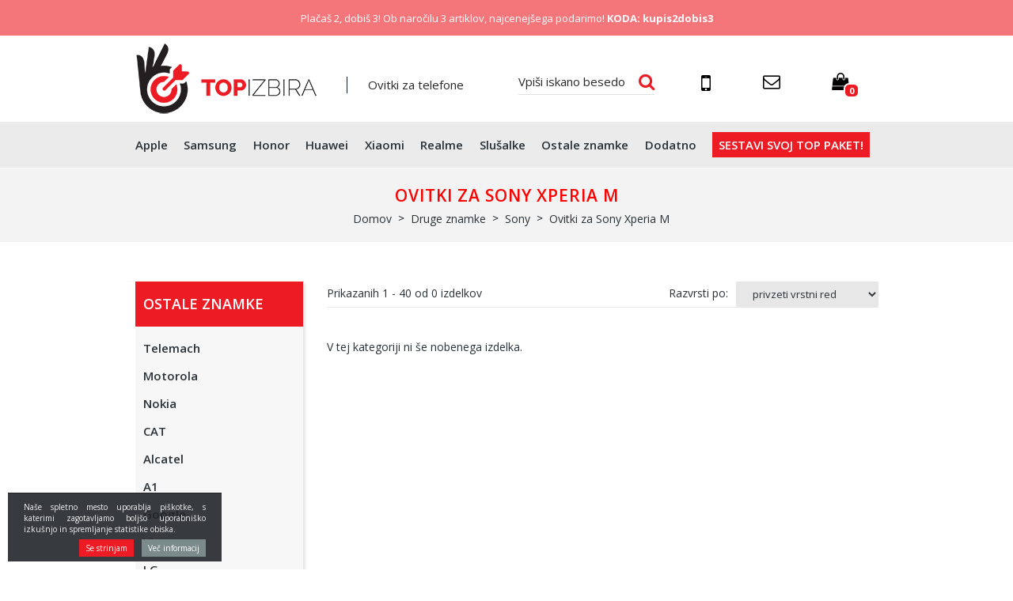

--- FILE ---
content_type: text/html; charset=UTF-8
request_url: https://www.topizbira.si/ovitki-za-sony-xperia-m
body_size: 19058
content:
<!DOCTYPE html>

<html>

	<head>

    <meta charset="utf-8" />
    <meta name="viewport" content="width=device-width, initial-scale=1" />
    <link rel="shortcut icon" href="https://www.topizbira.si/templates/topizbira_new/favicon.ico" />
    
            <title>Ovitki za Sony Xperia M | Ovitki Top izbira</title>
        
    <meta name="description" content="Ovitki za Sony Xperia M" />
    <meta name="keywords" content="" />
    <base href="https://www.topizbira.si/" />
    <meta name="google-site-verification" content="cwgO247lsaoQe5yn1tGoU2gfV-FbcwwFZhyOgth9wP0" />
    <meta name="facebook-domain-verification" content="z18o0tm3j6jlsxcxtm0wmx2753je51" />
    

    <!-- Custom styles for this template -->
      
          <link href="https://www.topizbira.si/templates/topizbira_new/css/colorbox.css" rel="stylesheet" />
          <link href="https://www.topizbira.si/templates/topizbira_new/css/jquery-ui.css" rel="stylesheet" />
          <link href="https://www.topizbira.si/templates/topizbira_new/css/style.css" rel="stylesheet" />
      <link href="https://www.topizbira.si/templates/topizbira_new/css/custom.css" rel="stylesheet" />
            <link href="https://www.topizbira.si/templates/topizbira_new/css/cookieinfo.css" rel="stylesheet" />
        <link href="https://www.topizbira.si/templates/topizbira_new/css/mct_xxs.css" rel="stylesheet" />
              <link href="https://www.topizbira.si/templates/topizbira_new/css/mct_custom_2.css" rel="stylesheet" />
   
    
        
    
	
	<script src="https://www.topizbira.si/templates/topizbira_new/js/jquery-1.12.0.min.js"></script>


  <script>
      var smdWrapper = document.createElement("script"), smdScript;
      smdWrapper.async = true;
      smdWrapper.type = "text/javascript";
      smdWrapper.src = "https://cpx.smind.si/Log/LogData?data=" + JSON.stringify({
          Key: "Slo_1842",
          Type: "badge",
          BadgeClassName: "smdWrapperTag"
      });
      smdScript = document.getElementsByTagName("script")[0];
      smdScript.parentNode.insertBefore(smdWrapper, smdScript);
</script>


<!-- Google tag (gtag.js) -->
<script async src="https://www.googletagmanager.com/gtag/js?id=G-XY5G1NHKM3"></script>
<script>
  window.dataLayer = window.dataLayer || [];
  function gtag(){ dataLayer.push(arguments); }
  gtag('js', new Date());

  gtag('config', 'G-XY5G1NHKM3');
</script>

<!-- Global site tag (gtag.js) - Google Ads: 857930510 -->
<script async src="https://www.googletagmanager.com/gtag/js?id=AW-857930510"></script>
<script>
  window.dataLayer = window.dataLayer || [];
  function gtag(){ dataLayer.push(arguments); }
  gtag('js', new Date());

  gtag('config', 'AW-857930510');
</script>


  <!-- Facebook Pixel Code -->
  <script>
    
  !function(f,b,e,v,n,t,s)
  {if(f.fbq)return;n=f.fbq=function(){n.callMethod?
  n.callMethod.apply(n,arguments):n.queue.push(arguments)};
  if(!f._fbq)f._fbq=n;n.push=n;n.loaded=!0;n.version='2.0';
  n.queue=[];t=b.createElement(e);t.async=!0;
  t.src=v;s=b.getElementsByTagName(e)[0];
  s.parentNode.insertBefore(t,s)}(window,document,'script',
  'https://connect.facebook.net/en_US/fbevents.js');
   fbq('init', '552981531867791'); 
  fbq('track', 'PageView');
  
  </script>

  <noscript>
   <img height="1" width="1" 
  src="https://www.facebook.com/tr?id=552981531867791&ev=PageView
  &noscript=1"/>
  </noscript>
  <!-- End Facebook Pixel Code -->
      

 
  <noscript><img height="1" width="1" style="display:none" src="https://www.facebook.com/tr?id=1885673811646898&ev=PageView&noscript=1"/></noscript>


    <div id="fb-root"></div>
    <script>(function(d, s, id) {
      var js, fjs = d.getElementsByTagName(s)[0];
      if (d.getElementById(id)) return;
      js = d.createElement(s); js.id = id;
      js.src = "//connect.facebook.net/sl_SI/sdk.js#xfbml=1&version=v2.8&appId=477848902324792";
      fjs.parentNode.insertBefore(js, fjs);
    }(document, 'script', 'facebook-jssdk'));</script>
    
    
    <script>
      (function(i,s,o,g,r,a,m){i['GoogleAnalyticsObject']=r;i[r]=i[r]||function(){
      (i[r].q=i[r].q||[]).push(arguments)},i[r].l=1*new Date();a=s.createElement(o),
      m=s.getElementsByTagName(o)[0];a.async=1;a.src=g;m.parentNode.insertBefore(a,m)
      })(window,document,'script','https://www.google-analytics.com/analytics.js','ga');
    
      ga('create', 'UA-89278227-1', 'auto');
      ga('send', 'pageview');
    
    </script>
    
	
	<link rel="manifest" href="/manifest.json" />
    



  
    <!-- Hotjar Tracking Code for https://www.topizbira.si/ -->
    <script>
        (function(h,o,t,j,a,r){
            h.hj=h.hj||function(){(h.hj.q=h.hj.q||[]).push(arguments)};
            h._hjSettings={hjid:1372884,hjsv:6};
            a=o.getElementsByTagName('head')[0];
            r=o.createElement('script');r.async=1;
            r.src=t+h._hjSettings.hjid+j+h._hjSettings.hjsv;
            a.appendChild(r);
        })(window,document,'https://static.hotjar.com/c/hotjar-','.js?sv=');
    </script>
  
  
  
  
</head>

	              
            <div id="mct_top_akcija">
            
                <div class="container">
                
                    <div class="row">
                        
                    	<div class="col-md-12">
                        
                            <div style="text-align: center;" class="mct_desc"><p>Plačaš 2, dobiš 3! Ob naročilu 3 artiklov, najcenejšega&nbsp;podarimo!&nbsp;<strong>KODA: kupis2dobis3</strong></p>
</div>
                        
                        </div>
                        
                                                
                            <div class="mct_odstevalnik col-md-12" style="text-align: center;">
                                
                                <div class="mct_desc">
                                
                                    <div id="mct_odst_inner"></div>
                                    
                                    <script>
                                    
                                        var countDownDate = new Date('2022/08/05').getTime();
                                        
                                        var x = setInterval(function() {
                                        
                                          // Get todays date and time
                                          var now = new Date().getTime();
                                        
                                          // Find the distance between now an the count down date
                                          var distance = countDownDate - now;
                                        
                                          // Time calculations for days, hours, minutes and seconds
                                          var days = Math.floor(distance / (1000 * 60 * 60 * 24));
                                          var hours = Math.floor((distance % (1000 * 60 * 60 * 24)) / (1000 * 60 * 60));
                                          var minutes = Math.floor((distance % (1000 * 60 * 60)) / (1000 * 60));
                                          var seconds = Math.floor((distance % (1000 * 60)) / 1000);
                                          switch( days ) {
                                             case 1:
                                                mct_days = 'dan'
                                                break;
                                             default:
                                                mct_days = 'dni'
                                          }
                                          switch( hours ) {
                                             case 1:
                                                mct_hours = 'ura'
                                                break;
                                             case 2:
                                                mct_hours = 'uri'
                                                break;
                                             case 3:
                                                mct_hours = 'ure'
                                                break;
                                             case 4:
                                                mct_hours = 'ure'
                                                break;
                                             default:
                                                mct_hours = 'ur'
                                          }
                                          document.getElementById("mct_odst_inner").innerHTML = "<i class='fa fa-clock-o' style='font-size:22px;vertical-align:middle;' aria-hidden='true'></i>"
                                          + " Do konca akcije samo še: " 
                                          + days + " " + mct_days + " " + hours + " " + mct_hours + " "
                                          + minutes + " minut " + seconds + " sekund ";
                                        
                                          // If the count down is finished, write some text 
                                          if (distance < 0) {
                                            clearInterval(x);
                                            document.getElementById("mct_odst_inner").innerHTML = "";
                                          }
                                        }, 1000);
                                        
                                    </script>
                                
                                </div>  
                            
                            </div>    
                        
                                            
                    </div>
                    
                </div>
            
            </div>
        
        


	                



	<header>

		<div class="container">

			<div class="row">

	<div class="col-md-6 col-lg-5">

		
		<button type="button" data-toggle="collapse" data-target="#navbar-collapse-grid" class="navbar-toggle collapsed navbar-toggle_mobile" aria-expanded="false"><span class="icon-bar"></span><span class="icon-bar"></span><span class="icon-bar"></span></button>
		<div class="brand">
			<a href="https://www.topizbira.si/"><img src="https://www.topizbira.si/templates/topizbira_new/images/logo.png" class="logo" alt="Ovitki za Sony Xperia M" /></a>
                            <h2>Ovitki za telefone</h2>
            		</div>


		<div style="clear: both;"></div>
		     <div class="menu_mobile visible-sm visible-xs visible-xxs">                
                   <div class="navbar yamm menu">
    <div class="navbar-header">
    </div>
    <div id="navbar-collapse-grid" class="navbar-collapse collapse row-full">    
        <ul class="nav navbar-nav">
                        <li class=">">
            <a href="ovitki-za-apple">Apple</a>
            </li>      
                        <li class=">">
            <a href="ovitki-za-samsung">Samsung</a>
            </li>      
                        <li class=">">
            <a href="honor-ovitki">Honor </a>
            </li>      
                        <li class=">">
            <a href="huawey">Huawei</a>
            </li>      
                        <li class=">">
            <a href="ovitki-za-xiaomi">Xiaomi </a>
            </li>      
                        <li class=">">
            <a href="ovitki-etuiji-realme">Realme</a>
            </li>      
                        <li class=">">
            <a href="slusalke">Slušalke</a>
            </li>      
                        <li class="active>">
            <a href="druge-znamke">Ostale znamke</a>
            </li>      
                        <li class=">">
            <a href="dodatna-oprema">Dodatno</a>
            </li>      
            
            <li class="sestavi-top-paket">
            <a href="/sestavi-top-paket">Sestavi svoj top paket!</a>            
            </li>
        </ul>
      <div style="clear: both;"></div>
      <div class="row contact-row-mobile">
          <div class="col-xs-3 contact-icons-mobile">
            <div id="top_kontakt_mob" class="visible-sm visible-xs visible-xxs">
            <a class="htel" href="tel:068633274" title="Naročila in svetovanje"><i class="fa fa-mobile" aria-hidden="true"></i></a>

            <a href="mailto:info@topizbira.si"><i class="fa fa-envelope-o" aria-hidden="true"></i></a>
            </div>
          </div>
          <div class="col-xs-9">
          <div id="mob_srch_srch" class="search search_mobile">
            <form method="get" action="https://www.topizbira.si/" autocomplete="off">
            <input type="hidden" name="lang" value="sl" />
            <input type="hidden" name="mod" value="search" />
            <input type="hidden" name="c" value="search" />
            <input type="text" class="search_text" name="q" placeholder='Vpiši iskano besedo' id="ac" autocomplete="off" />
            
            <button type="submit"><i class="fa fa-search" aria-hidden="true"></i></button>
            </form>
          </div>
          </div>
      </div>
      <div style="clear: both;"></div>
    </div>
</div>
              
            </div>

             <div class="visible-sm visible-xs visible-xxs quick_cart_mobile">
		        <div class="cart active_cart active_cart_mobile">
		            

    
    
        
            
        
    


    <div class="active_cart_wrap" style="position: relative;" ><i class="fa fa-shopping-bag" aria-hidden="true"></i>
        <div class="cart_top_mob">
            0
        </div>
    </div>

    
        
            
                
            
            
        
    

    <div class="cart-open  no-upsells" style="display: none;">
        <div class="close-cart-wrap"><i class="fa fa-times close-cart"></i></div>
        <div class="cart-open-wrap">

                        <div class="cart-left-right-wrap">
                <div class="cart-open-right"style="border:0;">
            
                                        
            
                            
                        </div><!-- cart open right -->
            </div>

        </div>
                        <div class="cart-after">
                            <div class="free_shipping_msg">
                                <div class="free_shipping free_shipping_msg">Brezplačna dostava za nakup nad 40 EUR</div>
                            </div>
                            <div class="clearfix"></div>
                                                            <p style="text-align: center;">Košarica je prazna ;(</p>
                                                        <div class="clearfix"></div>
                            <div class="hide-cart close-cart"><p>Nadaljuj z nakupom</p></div>
                        </div>
    </div>
		        </div>
			 </div>
	</div>

	
		<div class="col-md-6 col-lg-7  hidden-sm hidden-xs hidden-xxs">
			<div class="row">
				<div class="col-md-5 col-lg-5">
					<div id="mob_srch_srch" class="search">
						<form method="get" action="https://www.topizbira.si/" autocomplete="off">
							<input type="hidden" name="lang" value="sl" />
							<input type="hidden" name="mod" value="search" />
							<input type="hidden" name="c" value="search" />
							<input type="text" class="search_text" name="q" placeholder='Vpiši iskano besedo' id="ac" autocomplete="off" />
							
							<button type="submit"><i class="fa fa-search" aria-hidden="true"></i></button>
						</form>
					</div>
				</div>
				
				<div class="col-md-7">
					<div id="top_kontakt" class="hidden-sm hidden-xs hidden-xxs">            
			            <div class="top_kontakt_box">
			                <a class="htel" href="tel:068633274" title="Naročila in svetovanje"><i class="fa fa-mobile" aria-hidden="true"></i><span class="hidden-md">068 633 274</span></a>
			            </div>
			            <div class="top_kontakt_box">
			                <a href="mailto:info@topizbira.si"><i class="fa fa-envelope-o" aria-hidden="true"></i><span class="hidden-md">info@topizbira.si</span></a>
			            </div> 
			             <div class="top_kontakt_box quick_cart_mobile">
			             	<div class="cart active_cart active_cart-desktop">
			             	 

    
    
        
            
        
    


    <div class="active_cart_wrap" style="position: relative;" ><i class="fa fa-shopping-bag" aria-hidden="true"></i>
        <div class="cart_top_mob">
            0
        </div>
    </div>

    
        
            
                
            
            
        
    

    <div class="cart-open  no-upsells" style="display: none;">
        <div class="close-cart-wrap"><i class="fa fa-times close-cart"></i></div>
        <div class="cart-open-wrap">

                        <div class="cart-left-right-wrap">
                <div class="cart-open-right"style="border:0;">
            
                                        
            
                            
                        </div><!-- cart open right -->
            </div>

        </div>
                        <div class="cart-after">
                            <div class="free_shipping_msg">
                                <div class="free_shipping free_shipping_msg">Brezplačna dostava za nakup nad 40 EUR</div>
                            </div>
                            <div class="clearfix"></div>
                                                            <p style="text-align: center;">Košarica je prazna ;(</p>
                                                        <div class="clearfix"></div>
                            <div class="hide-cart close-cart"><p>Nadaljuj z nakupom</p></div>
                        </div>
    </div>            			
			             	</div>
        				</div>          
    				</div>        
				</div>				
			</div>
		</div>

		
</div>

		</div>



		
			<div id="main_menu_block" class="hidden-sm hidden-xs hidden-xxs">
				<div class="container">
					<div class="row">
	<div class="col-md-12">
		<div class="navbar yamm menu">
          <div class="navbar-header">
            <button type="button" data-toggle="collapse" data-target="#navbar-collapse-grid" class="navbar-toggle"><span class="icon-bar"></span><span class="icon-bar"></span><span class="icon-bar"></span></button>
          </div>
          <div id="navbar-collapse-grid" class="navbar-collapse collapse">
            <ul class="nav navbar-nav">
              <!-- Grid 12 Menu -->
                            <li class="dropdown yamm-fw >">
                <a href="ovitki-za-apple" data-toggle="dropdown" class="dropdown-toggle">Apple</a>
                

                                                                          

                <ul class="dropdown-menu drop-1" style="background:url() right bottom no-repeat;">
                  <li class="grid col-sm-12">
                    <div class="row">
                                            <div class="col-sm-2">
                        <h2><a href="ovitek-apple-iphone-7">iPhone 7</a></h2>
                        <ul>
                                                    <li><a href="ovitki-za-apple-iphone-7">iPhone 7/SE 2020/2022/2023</a></li>
                                                    <li><a href="ovitki-za-iphone-7-plus">iPhone 7 Plus</a></li>
                                                  </ul>
                      </div>
                                            <div class="col-sm-2">
                        <h2><a href="ovitki-za-apple-iphone8">iPhone 8</a></h2>
                        <ul>
                                                    <li><a href="ovitki-apple-iphone8">iPhone 8/SE 2020/2022/2023</a></li>
                                                    <li><a href="ovitki-za-apple-iphone-8-plus">iPhone 8 Plus</a></li>
                                                    <li><a href="ovitki-za-apple-iphone-x">iPhone X</a></li>
                                                  </ul>
                      </div>
                                            <div class="col-sm-2">
                        <h2><a href="ovitki-za-apple-iphone-xs-xr-max-xs">XR/XS MAX/XS</a></h2>
                        <ul>
                                                    <li><a href="ovitki-za-iphone-xr">iPhone XR</a></li>
                                                    <li><a href="ovitki-za-apple-iphone-xs-max">iPhone XS Max</a></li>
                                                    <li><a href="ovitki-za-apple-iphone-xs">iPhone XS</a></li>
                                                  </ul>
                      </div>
                                            <div class="col-sm-2">
                        <h2><a href="ovitki-za-appleiphone-11">iPhone 11</a></h2>
                        <ul>
                                                    <li><a href="ovitki-za-apple-iphone-11.2">iPhone 11 </a></li>
                                                    <li><a href="ovitki-za-apple-iphone-11-pro">iPhone 11 Pro</a></li>
                                                    <li><a href="ovitki-za-apple-iphone-11-pro-max">iPhone 11 Pro Max</a></li>
                                                  </ul>
                      </div>
                                            <div class="col-sm-2">
                        <h2><a href="iphone-12">iPhone 12</a></h2>
                        <ul>
                                                    <li><a href="ovitki-za-iphone-12-mini">iPhone 12 mini</a></li>
                                                    <li><a href="ovitki-za-iphone-12">iPhone 12 </a></li>
                                                    <li><a href="ovitki-za-iphone-12-pro">iPhone 12 Pro</a></li>
                                                    <li><a href="ovitki-za-iphone-12-pro-max">iPhone 12 Pro Max</a></li>
                                                  </ul>
                      </div>
                                            <div class="col-sm-2">
                        <h2><a href="ovitki-za-iphone13">iPhone 13</a></h2>
                        <ul>
                                                    <li><a href="ovitki-za-apple-iphone-13-mini">iPhone 13 Mini</a></li>
                                                    <li><a href="ovitki-za-apple-iphone-13">iPhone 13</a></li>
                                                    <li><a href="ovitki-za-apple-iphone-13-pro">iPhone 13 Pro</a></li>
                                                    <li><a href="ovitki-za-apple-iphone-13-pro-max">iPhone 13 Pro Max</a></li>
                                                  </ul>
                      </div>
                                            <div class="col-sm-2">
                        <h2><a href="ovitki-za-iphone-14">iPhone 14</a></h2>
                        <ul>
                                                    <li><a href="ovitki-za-apple-iphone-14">iPhone 14</a></li>
                                                    <li><a href="ovitki-za-apple-iphone-14-pro">iPhone 14 Pro</a></li>
                                                    <li><a href="ovitki-za-apple-iphone-14-plus">iPhone 14 Plus</a></li>
                                                    <li><a href="ovitki-za-apple-iphone-14-pro-max">iPhone 14 Pro Max</a></li>
                                                  </ul>
                      </div>
                                            <div class="col-sm-2">
                        <h2><a href="ovitki-za-iphone-15">iPhone 15</a></h2>
                        <ul>
                                                    <li><a href="ovitki-za-iphone-15.2">iPhone 15</a></li>
                                                    <li><a href="ovitki-za-iphone-15-pro">iPhone 15 Pro</a></li>
                                                    <li><a href="ovitki-za-iphone-15-plus">iPhone 15 Plus</a></li>
                                                    <li><a href="ovitki-za-iphone-15-pro-max">iPhone 15 Pro Max</a></li>
                                                  </ul>
                      </div>
                                            <div class="col-sm-2">
                        <h2><a href="ovitki-za-apple-iphone-16">iPhone 16</a></h2>
                        <ul>
                                                    <li><a href="ovitki-za-apple-iphone-16.2">iPhone 16</a></li>
                                                    <li><a href="ovitki-za-apple-iphone-16-pro">iPhone 16 Pro</a></li>
                                                    <li><a href="ovitki-za-apple-iphone-16-plus">iPhone 16 Plus</a></li>
                                                    <li><a href="ovitki-za-apple-iphone-16-pro-max">iPhone 16 Pro Max</a></li>
                                                    <li><a href="ovitki-za-apple-iphone-16e">iPhone 16e</a></li>
                                                  </ul>
                      </div>
                                            <div class="col-sm-2">
                        <h2><a href="iphone-17">iPhone 17</a></h2>
                        <ul>
                                                    <li><a href="iphone-17.4">iPhone 17</a></li>
                                                    <li><a href="iphone-17-air">iPhone 17 Air</a></li>
                                                    <li><a href="iphone-17-pro">iPhone 17 Pro</a></li>
                                                    <li><a href="iphone-17-pro-max">iPhone 17 Pro Max</a></li>
                                                  </ul>
                      </div>
                                            <div class="col-sm-2">
                        <h2><a href="apple-gear.4">Apple Gear</a></h2>
                        <ul>
                                                    <li><a href="ovitki-za-macbook">Macbook</a></li>
                                                    <li><a href="dodatna-opera-za-apple-watch">Apple Watch</a></li>
                                                    <li><a href="ovitki-za-ipad">Ovitki za iPad</a></li>
                                                  </ul>
                      </div>
                                          </div>
                  </li>
                </ul>
                              </li>
                            <li class="dropdown yamm-fw >">
                <a href="ovitki-za-samsung" data-toggle="dropdown" class="dropdown-toggle">Samsung</a>
                

                                                                                              

                <ul class="dropdown-menu drop-1" style="background:url(modules/uploader/uploads/s_category/category_picture2/menu_bckg.png) right bottom no-repeat;">
                  <li class="grid col-sm-12">
                    <div class="row">
                                            <div class="col-sm-2">
                        <h2><a href="ovitki-za-samsung-galaxy-s">Galaxy S</a></h2>
                        <ul>
                                                    <li><a href="ovitki-za-samsung-galaxy-s25-edge">Galaxy S25 Edge</a></li>
                                                    <li><a href="ovitki-za-samsung-galaxy-s25-fe">Galaxy S25 Fe</a></li>
                                                    <li><a href="galaxy-s25-ultra">Galaxy S25 Ultra</a></li>
                                                    <li><a href="galaxy-s25-plus">Galaxy S25 Plus</a></li>
                                                    <li><a href="galaxy-s25">Galaxy S25</a></li>
                                                    <li><a href="ovitki-za-samsung-galaxy-s24-ultra">Galaxy S24 Ultra</a></li>
                                                    <li><a href="ovitki-za-samsung-galaxy-s24-fe">Galaxy S24 FE</a></li>
                                                    <li><a href="ovtiki-za-samsung-galaxy-s24-plus">Galaxy S24 Plus</a></li>
                                                    <li><a href="ovitki-za-samsung-galaxy-s24">Galaxy S24 </a></li>
                                                    <li><a href="ovitki-za-samsung-galaxy-s23-ultra">Galaxy S23 Ultra</a></li>
                                                    <li><a href="ovitki-za-samsung-galaxy-s23-plus">Galaxy S23 Plus</a></li>
                                                    <li><a href="ovitki-za-samsung-galaxy-s23">Galaxy S23 </a></li>
                                                    <li><a href="ovitki-za-samsung-galaxy-s23-fe">Galaxy S23 FE</a></li>
                                                    <li><a href="ovitki-za-samsung-galaxy-s22-ultra">Galaxy S22 Ultra</a></li>
                                                    <li><a href="ovitki-za-samsung-galaxy-s22-plus">Galaxy S22 Plus</a></li>
                                                    <li><a href="ovitki-za-samsung-galaxy-s22">Galaxy S22</a></li>
                                                    <li><a href="ovitki-za-samsung-galaxy-s21-ultra">Galaxy S21 Ultra </a></li>
                                                    <li><a href="ovitki-za-samsung-galaxy-s21-plus">Galaxy S21 Plus</a></li>
                                                    <li><a href="ovitki-za-samsung-galaxy-s21.2">Galaxy S21</a></li>
                                                    <li><a href="ovitki-za-samsung-galaxy-s21-fe">Galaxy S21 FE</a></li>
                                                    <li><a href="ovitki-za-samsung-galaxy-s20-ultra">Galaxy S20 Ultra</a></li>
                                                    <li><a href="ovitki-za-samsung-galaxy-s20-plus">Galaxy S20 Plus</a></li>
                                                    <li><a href="ovitki-za-samsung-galaxy-s20-fe">Galaxy S20 FE</a></li>
                                                    <li><a href="ovitki-za-samsung-galaxy-s20">Galaxy S20 </a></li>
                                                    <li><a href="ovitki-za-samsung-galaxy-s10-lite-a91">Galaxy S10 Lite / Galaxy A91</a></li>
                                                    <li><a href="ovitki-za-samsung-galaxy-s10-plus">Galaxy S10 Plus</a></li>
                                                    <li><a href="ovitki-za-samsung-galaxy-s10e">Galaxy S10e</a></li>
                                                    <li><a href="ovitki-za-samsung-galaxy-s10">Galaxy S10</a></li>
                                                  </ul>
                      </div>
                                            <div class="col-sm-2">
                        <h2><a href="galaxy-a80-a50">Galaxy A80 - A50 </a></h2>
                        <ul>
                                                    <li><a href="galaxy-a56">Galaxy A56</a></li>
                                                    <li><a href="ovitki-za-samsung-galaxy-a55">Galaxy A55</a></li>
                                                    <li><a href="ovitki-za-samsung-galaxy-a54">Galaxy A54</a></li>
                                                    <li><a href="ovitki-za-samsung-galaxy-a53">Galaxy A53</a></li>
                                                    <li><a href="ovitki-za-samsung-galaxy-a52">Galaxy A52 / A52s</a></li>
                                                    <li><a href="ovitki-za-samsung-galaxy-a51">Galaxy A51</a></li>
                                                    <li><a href="ovitki-za-samsung-galaxy-a50-a30-s">Galaxy A50/A30s</a></li>
                                                    <li><a href="ovitki-za-samsung-galaxy-a80">Galaxy A80</a></li>
                                                    <li><a href="ovitki-za-samsung-galaxy-a72">Galaxy A72</a></li>
                                                    <li><a href="ovitki-za-samsung-galaxy-a-71">Galaxy A71</a></li>
                                                    <li><a href="ovitki-za-samsung-galaxy-a70">Galaxy A70</a></li>
                                                    <li><a href="ovitki-za-galaxy-a60">Galaxy A60</a></li>
                                                    <li><a href="ovitki-za-samung-galaxy-a91-s10-lite">Galaxy A91/S10 Lite</a></li>
                                                    <li><a href="ovitki-za-samsung-galaxy-a81-note.10-lite">Galaxy A81/Note 10 Lite</a></li>
                                                  </ul>
                      </div>
                                            <div class="col-sm-2">
                        <h2><a href="galaxy-a42-a20">Galaxy A42 - A20</a></h2>
                        <ul>
                                                    <li><a href="ovitki-za-samsung-galaxy-a42">Galaxy A42</a></li>
                                                    <li><a href="ovitki-za-samsung-galaxy-a41">Galaxy A41</a></li>
                                                    <li><a href="ovitki-za-samsung-galaxy-a40">Galaxy A40</a></li>
                                                    <li><a href="galaxy-a36">Galaxy A36</a></li>
                                                    <li><a href="ovitki-za-samsung-galaxy-a35">Galaxy A35</a></li>
                                                    <li><a href="ovitki-za-samsung-galaxy-a34">Galaxy A34</a></li>
                                                    <li><a href="ovitki-za-samsung-galaxy-a33">Galaxy A33 5G</a></li>
                                                    <li><a href="ovitki-za-samsung-galaxy-a32">Galaxy A32 5G </a></li>
                                                    <li><a href="ovitki-za-samsung-galaxy-a32.2">Galaxy A32 4G</a></li>
                                                    <li><a href="ovitki-za-samsung-galaxy-a31">Galaxy A31</a></li>
                                                    <li><a href="ovitki-za-samsung-galaxy-a26">Galaxy A26</a></li>
                                                    <li><a href="ovitki-za-samsung-galaxy-a25">Galaxy A25</a></li>
                                                    <li><a href="ovitki-za-samsung-galaxy-a-23-5g">Galaxy A23 5G</a></li>
                                                    <li><a href="ovitki-za-samsung-galaxy-a22-5g">Galaxy A22 5G</a></li>
                                                    <li><a href="ovitki-za-a22-4g">Galaxy A22 4G</a></li>
                                                    <li><a href="ovitki-za-samsung-galaxy-a-21-s">Galaxy A21S</a></li>
                                                    <li><a href="ovitki-za-samsung-galaxy-a20s">Galaxy A20S</a></li>
                                                    <li><a href="ovitki-za-samsung-galaxy-s20e">Galaxy A20e</a></li>
                                                    <li><a href="ovitki-za-samsung-galaxy-a-20-a-30">Galaxy A20/A30</a></li>
                                                  </ul>
                      </div>
                                            <div class="col-sm-2">
                        <h2><a href="ovitki-samsung-galaxy-a">Galaxy A20></a></h2>
                        <ul>
                                                    <li><a href="ovitki-za-samsung-galaxy-a24">Galaxy A24</a></li>
                                                    <li><a href="ovitki-za-samsung-galaxy-a17">Galaxy A17</a></li>
                                                    <li><a href="ovitki-samsung-galaxy-a16">Galaxy A16</a></li>
                                                    <li><a href="ovitki-za-samsung-galaxy-a15">Galaxy A15</a></li>
                                                    <li><a href="ovitki-za-samsung-galaxy-a14">Galaxy A14</a></li>
                                                    <li><a href="ovitki-za-samsung-galaxy-a13">Galaxy A13 / A13 2022</a></li>
                                                    <li><a href="ovitki-za-galaxy-a12">Galaxy A12 / A12 2021</a></li>
                                                    <li><a href="ovitki-za-samsung-galaxy-a10">Galaxy A10</a></li>
                                                    <li><a href="ovitki-za-samsung-galaxy-a05s">Galaxy A05s</a></li>
                                                    <li><a href="ovitki-za-samsung-galaxy-a04s">Galaxy A04s</a></li>
                                                    <li><a href="ovitki-za-samsung-galaxy-a03">Galaxy A03</a></li>
                                                    <li><a href="ovitki-za-samsung-galaxy-a03s">Galaxy A03s</a></li>
                                                    <li><a href="ovitki-za-samsung-galaxy-a02s">Galaxy A02s</a></li>
                                                  </ul>
                      </div>
                                            <div class="col-sm-2">
                        <h2><a href="druge-serije">Druge serije</a></h2>
                        <ul>
                                                    <li><a href="ovitki-za-samsung-galaxy-z-flip-7">Galaxy Z Flip 7</a></li>
                                                    <li><a href="ovitki-za-samsung-galaxy-z-flip-7-fe">Galaxy Z Flip 7 Fe</a></li>
                                                    <li><a href="ovitki-za-samsung-galaxy-z-flip-6-5g">Galaxy Z Flip 6 5G</a></li>
                                                    <li><a href="ovitki-za-z-flip-5-5g">Galaxy Z Flip  5 5G</a></li>
                                                    <li><a href="ovitki-za-samsung-galaxy-z-flip-4-5g">Galaxy Z Flip 4 5G</a></li>
                                                    <li><a href="ovitki-za-samsung-galaxy-z-flip-3">Galaxy Z Flip 3</a></li>
                                                    <li><a href="ovitki-za-samusng-galaxy-z-flip">Galaxy Z Flip</a></li>
                                                    <li><a href="ovitki-za-samsung-galaxy-z-fold-7">Galaxy Z Fold 7</a></li>
                                                    <li><a href="ovitki-za-samsung-galaxy-z-fold-6-5g">Galaxy Z Fold 6 5G</a></li>
                                                    <li><a href="ovitki-za-z-fold-5-5g">Galaxy Z Fold  5 5G</a></li>
                                                    <li><a href="ovitki-za-samsung-galaxy-z-fold-4-5g">Galaxy Z Fold 4 5G</a></li>
                                                    <li><a href="ovitki-za-samsung-galaxy-z-fold-3">Galaxy Z Fold 3</a></li>
                                                    <li><a href="ovitki-za-samsung-galaxy-xcover-7-pro">Xcover 7 Pro</a></li>
                                                    <li><a href="ovitki-za-samsung-galaxy-xcover-7">Xcover 7</a></li>
                                                    <li><a href="ovitki-xcover-6-pro-5g"> Galaxy Xcover 6 Pro 5G</a></li>
                                                    <li><a href="ovitki-za-samsung-galaxy-xcover-pro">Xcover Pro</a></li>
                                                    <li><a href="ovitki-za-xcover-5">Galaxy Xcover 5</a></li>
                                                  </ul>
                      </div>
                                            <div class="col-sm-2">
                        <h2><a href="ovitki-za-samsung-galaxy-note">Galaxy Note</a></h2>
                        <ul>
                                                    <li><a href="ovitki-za-samsung-galaxy-note-20-ultra">Galaxy Note 20 Ultra</a></li>
                                                    <li><a href="ovitki-samsung-galaxy-note-20">Galaxy Note 20</a></li>
                                                  </ul>
                      </div>
                                            <div class="col-sm-2">
                        <h2><a href="galaxy-gear">Galaxy Gear</a></h2>
                        <ul>
                                                    <li><a href="ovitki-za-samsung-tablice">Galaxy tablice </a></li>
                                                    <li><a href="dodatna-oprema-za-galaxy-watch">Galaxy Watch</a></li>
                                                  </ul>
                      </div>
                                          </div>
                  </li>
                </ul>
                              </li>
                            <li class="dropdown yamm-fw >">
                <a href="honor-ovitki" data-toggle="dropdown" class="dropdown-toggle">Honor </a>
                

                                                                          

                <ul class="dropdown-menu drop-1" style="background:url() right bottom no-repeat;">
                  <li class="grid col-sm-12">
                    <div class="row">
                                            <div class="col-sm-2">
                        <h2><a href="honor-series">Honor series</a></h2>
                        <ul>
                                                    <li><a href="ovitki-za-honor-400-pro">Honor 400 Pro</a></li>
                                                    <li><a href="ovitki-za-honor-400">Honor 400</a></li>
                                                    <li><a href="ovitki-za-honor-400-lite">Honor 400 Lite</a></li>
                                                    <li><a href="honor-200-smart">Honor 200 Smart</a></li>
                                                    <li><a href="ovitki-za-honor-200-pro">Honor 200 Pro</a></li>
                                                    <li><a href="ovitki-za-honor-200-lite">Honor 200 Lite</a></li>
                                                    <li><a href="ovitki-za-honor-200">Honor 200</a></li>
                                                    <li><a href="ovitki-za-honor-90">Honor 90</a></li>
                                                    <li><a href="ovitki-za-honor-90-lite">Honor 90 Lite</a></li>
                                                    <li><a href="ovitki-za-honor-50-se">Honor 50 SE</a></li>
                                                    <li><a href="ovitki-za-huawei-honor-50-pro-nova-9-pro">Honor 50 Pro / Nova 9 Pro </a></li>
                                                    <li><a href="honor-70">Honor 70 </a></li>
                                                    <li><a href="ovitki-za-huawei-honor-50">Honor 50 </a></li>
                                                    <li><a href="ovitki-za-huawei-honor-50-lite">Honor 50 Lite</a></li>
                                                    <li><a href="ovitki-za-huawei-honor-20">Honor 20</a></li>
                                                    <li><a href="ovitki-za-huawei-honor-9x">Honor 9X</a></li>
                                                    <li><a href="ovitki-za-huawei-honor-8x">Honor 8X</a></li>
                                                    <li><a href="honor-9-lite-/-honor-9-youth-edition">Honor 9 Lite / Honor 9 Youth Edition</a></li>
                                                  </ul>
                      </div>
                                            <div class="col-sm-2">
                        <h2><a href="x">X</a></h2>
                        <ul>
                                                    <li><a href="ovitki-za-honor-x8a">Honor X8A</a></li>
                                                    <li><a href="ovitki-za-honor-x8">Honor X8 4G</a></li>
                                                    <li><a href="ovitki-za-honor-x7c">Honor X7C</a></li>
                                                    <li><a href="ovitki-za-honor-x7a">Honor X7A</a></li>
                                                    <li><a href="ovitki-za-honor-x6a">Honor X6A</a></li>
                                                    <li><a href="ovitki-za-honor-x6">Honor X6</a></li>
                                                  </ul>
                      </div>
                                            <div class="col-sm-2">
                        <h2><a href="magic">Magic</a></h2>
                        <ul>
                                                    <li><a href="ovitki-za-honor-magic-7-pro">Honor Magic 7 Pro</a></li>
                                                    <li><a href="ovitki-za-honor-magic-7-lite">Honor Magic 7 Lite</a></li>
                                                    <li><a href="ovitki-za-honor-magic-6-pro">Honor Magic 6 Pro</a></li>
                                                    <li><a href="ovitki-za.honor-magic-6-lite">Honor Magic 6 Lite	</a></li>
                                                    <li><a href="ovitki-za-honor-magic-5-pro">Honor Magic 5 Pro</a></li>
                                                    <li><a href="ovitki-honor-magic-5-lite">Honor Magic 5 Lite</a></li>
                                                    <li><a href="ovitki-za-honor-magic-4-pro">Honor Magic 4 Pro</a></li>
                                                    <li><a href="ovitki-za-honor-magic-4-lite">Honor Magic 4 Lite</a></li>
                                                    <li><a href="ovitki-zahonor-magic-v5-5g">Honor Magic V5 (5G)</a></li>
                                                    <li><a href="ovitki-za-honor-magic-v2">Honor Magic V2</a></li>
                                                  </ul>
                      </div>
                                          </div>
                  </li>
                </ul>
                              </li>
                            <li class="dropdown yamm-fw >">
                <a href="huawey" data-toggle="dropdown" class="dropdown-toggle">Huawei</a>
                

                                                                                              

                <ul class="dropdown-menu drop-1" style="background:url(modules/uploader/uploads/s_category/category_picture2/menu_bckg_5.png) right bottom no-repeat;">
                  <li class="grid col-sm-12">
                    <div class="row">
                                            <div class="col-sm-2">
                        <h2><a href="ovitki-za-huawei-nova">Nova</a></h2>
                        <ul>
                                                    <li><a href="ovitki-za-huawei-nova-5t">Nova 5T</a></li>
                                                    <li><a href="huawei-nova-13-pro">Huawei nova 13 Pro</a></li>
                                                    <li><a href="huawei-nova-13-5g">Huawei nova 13 </a></li>
                                                    <li><a href="ovitki-za-huawei-nova-12se">Nova 12SE</a></li>
                                                    <li><a href="ovitki-za-huawei-nova-11i">Nova 11i</a></li>
                                                    <li><a href="ovitki-za-huawei-nova-11-pro">Nova 11 Pro</a></li>
                                                    <li><a href="ovitki-za-huawei-nova-10-se"> Nova 10 SE</a></li>
                                                    <li><a href="ovitki-za-huawei-nova-10">Nova 10</a></li>
                                                    <li><a href="ovitki-za-huawei-nova-9-se">Nova 9 SE</a></li>
                                                    <li><a href="ovitki-za-huawei-nova-9">Nova 9</a></li>
                                                    <li><a href="ovitki-za-huawei-nova-8i">Nova 8i</a></li>
                                                    <li><a href="ovitki-za-huawei-nova-y90">Nova Y90</a></li>
                                                    <li><a href="nova-y70-plus-/-nova-y70-4g">Nova Y70  </a></li>
                                                    <li><a href="ovitki-za-huawei-nova-y61">Nova Y61</a></li>
                                                  </ul>
                      </div>
                                            <div class="col-sm-2">
                        <h2><a href="dodatna-oprema-za-huawei-watch">Huawei Watch</a></h2>
                        <ul>
                                                    <li><a href="oprema-za-huawei-watch-gt4-46mm">Huawei Watch GT4 46mm</a></li>
                                                    <li><a href="oprema-za-huawei-watch-gt4-41mm">Huawei Watch GT4 41mm</a></li>
                                                    <li><a href="oprema-za-huawei-watch-gt3-pro">Huawei Watch GT3 Pro	</a></li>
                                                    <li><a href="oprema-za-huawei-watch-3-46mm">Huawei Watch 3 46mm</a></li>
                                                    <li><a href="oprema-za-huawei-watch-3-pro-48mm">Huawei Watch 3 Pro 48mm</a></li>
                                                    <li><a href="oprema-za-huawei-watch-gt3-elite-46mm">Huawei Watch GT3 Elite 46mm</a></li>
                                                    <li><a href="oprema-za-huawei-watch-gt3-active-46mm">Huawei Watch GT3 Active 46mm</a></li>
                                                    <li><a href="oprema-za-huawei-watch-gt3-42mm">Huawei Watch GT3 42mm</a></li>
                                                    <li><a href="oprema-za-huawei-watch-gt2-elegant-42mm">Huawei Watch GT2 Elegant 42mm</a></li>
                                                    <li><a href="oprema-za-huawei-watch-gt2-46mm">Huawei Watch GT2 46mm</a></li>
                                                    <li><a href="oprema-za-huawei-watch-2-46mm">Huawei Watch 2 46mm</a></li>
                                                    <li><a href="oprema-za-huawei-watch-gt-runner">Huawei Watch GT Runner</a></li>
                                                    <li><a href="huawei-watch-gt-46mm">Huawei Watch GT 46mm</a></li>
                                                    <li><a href="oprema-za-huawei-watch-gt-42mm">Huawei Watch GT 42mm</a></li>
                                                    <li><a href="oprema-za-huawei-watch-gt2e">Huawei Watch GT2e</a></li>
                                                    <li><a href="dodatki-za-huawei-watch-gt2-pro">Huawei Watch GT2 Pro</a></li>
                                                    <li><a href="oprema-za-huawei-watch-2-pro">Huawei Watch 2 Pro</a></li>
                                                  </ul>
                      </div>
                                            <div class="col-sm-2">
                        <h2><a href="ovitki-huawei-p">P</a></h2>
                        <ul>
                                                    <li><a href="ovitki-za-huawei-pura-70-pro">Pura 70 Pro</a></li>
                                                    <li><a href="ovitki-za-huawei-pura-70">Pura 70</a></li>
                                                    <li><a href="ovitki-za-huawei-p60-pro">P60 Pro</a></li>
                                                    <li><a href="ovitki-za-huawei-p50-pocket">P50 Pocket</a></li>
                                                    <li><a href="ovitki-za-huawei-p50-pro">P50 Pro</a></li>
                                                    <li><a href="ovitki-za-huawei-p40-pro-plus">P40 Pro Plus</a></li>
                                                    <li><a href="ovitki-za-huawei-p40-pro">P40 Pro </a></li>
                                                    <li><a href="ovitki-za-huawei-p40-lite-e">P40 Lite E</a></li>
                                                    <li><a href="ovitki-za-huawei-p40-lite">P40 Lite</a></li>
                                                    <li><a href="ovitki-za-huawei-p40">P40</a></li>
                                                    <li><a href="ovitki-za-huawei-p30-pro">P30 Pro</a></li>
                                                    <li><a href="ovitki-za-huawei-p30-lite">P30 Lite</a></li>
                                                    <li><a href="ovitki-za-huawei-p30">P30</a></li>
                                                    <li><a href="ovitki-za-huawei-p20-pro">P20 Pro</a></li>
                                                    <li><a href="ovitki-za-huawei-p20-lite">P20 Lite</a></li>
                                                    <li><a href="ovitki-za-huawei-p-20">P20</a></li>
                                                    <li><a href="ovitki-huawei-p10-lite">P10 Lite</a></li>
                                                    <li><a href="ovitki-huawei-p10-plus">P10 Plus</a></li>
                                                    <li><a href="ovitki-huawei-p10">P10 </a></li>
                                                    <li><a href="ovitki-huawei-p9">P9</a></li>
                                                    <li><a href="ovitki-huawei-p9-lite">P9 Lite</a></li>
                                                  </ul>
                      </div>
                                            <div class="col-sm-2">
                        <h2><a href="huawei-p-smart">P smart</a></h2>
                        <ul>
                                                    <li><a href="ovitki-za-p-smart2021">P Smart 2021</a></li>
                                                    <li><a href="ovitki-za-huawei-p-smart-pro">P Smart Pro</a></li>
                                                    <li><a href="ovitki-za-huawei-p-smart-z">P smart Z</a></li>
                                                    <li><a href="ovitki-za-huawei-p-smart-2019">P Smart 2019 / V10 Lite</a></li>
                                                  </ul>
                      </div>
                                            <div class="col-sm-2">
                        <h2><a href="ovitki-huawei-mate.2">Mate</a></h2>
                        <ul>
                                                    <li><a href="ovitki-za-huawei-mate-x3">Mate X3 5G</a></li>
                                                    <li><a href="ovitki-za-huawei-mate-50-pro">Mate 50 Pro</a></li>
                                                    <li><a href="ovitki-za-huawei-mate-40-pro">Mate 40 Pro</a></li>
                                                    <li><a href="ovitki-za-mate-huawei-20-pro">Mate 20 Pro</a></li>
                                                    <li><a href="ovitki-za-huawei-mate-20-lite">Mate 20 Lite</a></li>
                                                    <li><a href="ovitki-za-huawei-mate10-pro">Mate 10 Pro</a></li>
                                                    <li><a href="ovitki-za-huawei-mate-10lite">Mate 10 Lite </a></li>
                                                  </ul>
                      </div>
                                            <div class="col-sm-2">
                        <h2><a href="ovitki-za-huawei-tablice">Ovitki za Huawei tablice</a></h2>
                        <ul>
                                                  </ul>
                      </div>
                                          </div>
                  </li>
                </ul>
                              </li>
                            <li class="dropdown yamm-fw >">
                <a href="ovitki-za-xiaomi" data-toggle="dropdown" class="dropdown-toggle">Xiaomi </a>
                

                                                                          

                <ul class="dropdown-menu drop-1" style="background:url() right bottom no-repeat;">
                  <li class="grid col-sm-12">
                    <div class="row">
                                            <div class="col-sm-2">
                        <h2><a href="ovitki-za-xiaomi-redmi">Redmi</a></h2>
                        <ul>
                                                    <li><a href="ovitki-za-xiaomi-redmi-15c">Redmi 15C</a></li>
                                                    <li><a href="ovitki-za-xiaomi-redmi-15-5g">Redmi 15 (5G)</a></li>
                                                    <li><a href="xiaomi-redmi-note-14-pro-plus-5g">Xiaomi Redmi Note 14 Pro Plus 5G</a></li>
                                                    <li><a href="xiaomi-redmi-note-14-pro-5g-/-poco-x7-5g">Xiaomi Redmi Note 14 Pro 5G / Poco X7 5G</a></li>
                                                    <li><a href="xiaomi-redmi-note-14-5g"> Xiaomi Redmi Note 14 5G</a></li>
                                                    <li><a href="xiaomi-redmi-note-14-4g"> Xiaomi Redmi Note 14 4G</a></li>
                                                    <li><a href="ovitki-za-xiaomi-redmi-note-14c">Xiaomi Redmi 14C</a></li>
                                                    <li><a href="ovitki-za-xiaomi-redmi-note-13-pro-plus">Redmi Note 13 Pro Plus 5G</a></li>
                                                    <li><a href="ovitki-za-xiaomi-redmi-note-13-pro">Redmi Note 13 Pro 5G</a></li>
                                                    <li><a href="ovitki-za-xiaomi-redmi-note-13">Redmi Note 13 5G</a></li>
                                                    <li><a href="ovitki-za-xiaomi-redmi-13c">Redmi 13C</a></li>
                                                    <li><a href="ovitki-za-xiaomi-redmi-a3">Redmi A3</a></li>
                                                    <li><a href="ovitki-xiaomi-redmi-a2">Redmi A2</a></li>
                                                    <li><a href="ovitki-xiaomi-redmi-a1">Redmi A1</a></li>
                                                    <li><a href="ovitki-za-xiaomi-redmi-note-12-pro-plus">Redmi Note 12 Pro Plus</a></li>
                                                    <li><a href="ovitki-za-xiaomi-redmi-note-12-pro">Redmi Note 12 Pro</a></li>
                                                    <li><a href="ovitki-za-xiaomi-redmi-note-12">Redmi Note 12</a></li>
                                                    <li><a href="ovitki-za-xiaomi-redmi-note-12s">Redmi Note 12S</a></li>
                                                    <li><a href="ovitki-za-xiaomi-redmi-12c">Redmi 12C</a></li>
                                                    <li><a href="ovitki-za-xiaomi-redmi-12">Redmi 12</a></li>
                                                    <li><a href="ovitki-za-redmi-note-11-/11t-/-poco-m4-pro">Redmi Note 11 5G / 11S / 11T / Poco M4 Pro 5G</a></li>
                                                    <li><a href="ovitki-za-xiaomi-redmi-note-11-4g">Redmi Note 11 4G</a></li>
                                                    <li><a href="ovitki-za-xiaomi-redmi-note-11-pro/-11-pro-plus">Redmi Note 11 Pro 5G / 11 Pro Plus</a></li>
                                                    <li><a href="ovitki-za-redmi-10c">Redmi 10C</a></li>
                                                    <li><a href="ovitki-za-xiaomi-redmi-10">Redmi 10 4G</a></li>
                                                    <li><a href="ovitki-za-xiaomi-redmi-10-5g">Redmi 10 5G</a></li>
                                                    <li><a href="ovitki-za-xiaomi-redmi-k30-pro">Redmi K30 Pro</a></li>
                                                    <li><a href="ovitki-za-redmi-note-10-pro">Redmi Note 10 Pro</a></li>
                                                    <li><a href="ovitki-za-xiaomi-redmi-note-10">Redmi Note 10 / 10S</a></li>
                                                    <li><a href="ovitki-za-redmi-note-9s-pro-9-pro-max">Redmi Note 9 Pro / 9 Pro Max</a></li>
                                                    <li><a href="ovitki-za-redmi-note-9-10x">Redmi Note 9 / 10X</a></li>
                                                    <li><a href="ovitki-za-redmi-note-9t">Redmi Note 9T</a></li>
                                                    <li><a href="ovitki-za-xiaomi-redmi-9a-9at">Redmi 9A / 9AT</a></li>
                                                    <li><a href="ovitki-za-xiaomi-redmi-9t">Redmi 9T</a></li>
                                                    <li><a href="ovitki-za-xiaomi-redmi-9c">Redmi 9C</a></li>
                                                    <li><a href="ovitki-za-xiaomi-redmi-9">Redmi 9</a></li>
                                                    <li><a href="ovitki-za-xiaomi-redmi-note-8t">Redmi Note 8T</a></li>
                                                    <li><a href="ovitki-za-redmi-note-8">Redmi Note 8</a></li>
                                                    <li><a href="ovitki-za-xiaomi-redmi-8a">Xiaomi Redmi 8 / 8A</a></li>
                                                    <li><a href="ovitki-za-xiaomi-redmi-7">Redmi 7</a></li>
                                                    <li><a href="ovitki-za-xiaomi-redmi-note-6-pro">Xiaomi Redmi Note 6 Pro</a></li>
                                                    <li><a href="redmi-6a">Redmi 6A</a></li>
                                                    <li><a href="ovitki-za-redmi-5.2"> Redmi Note 5</a></li>
                                                  </ul>
                      </div>
                                            <div class="col-sm-2">
                        <h2><a href="mi">MI</a></h2>
                        <ul>
                                                    <li><a href="ovitki-za-xiaomi-mi-11-ultra">Mi 11 Ultra</a></li>
                                                    <li><a href="ovitki-za-mi-11">Mi 11</a></li>
                                                    <li><a href="ovitki-za-mi-11-lite">Mi 11 Lite</a></li>
                                                    <li><a href="ovitki-za-xiaomi-mi-11i-poco-f3-k40-k40-pro">Mi 11i / Poco F3 / Redmi K40 / K40 Pro</a></li>
                                                    <li><a href="mi-note-10/note-10-pro">Mi Note 10/Note 10 Pro</a></li>
                                                    <li><a href="ovitki-za-xiaomi-mi-10t-10t-pro">Mi 10T / 10T Pro</a></li>
                                                    <li><a href="ovitki-za-mi-10t-lite">Mi 10T Lite</a></li>
                                                    <li><a href="ovitki-za-mi-10-lite">Mi 10 Lite</a></li>
                                                    <li><a href="ovitki-za-xiaomi-mi-note-10-lite">Mi Note 10 Lite</a></li>
                                                    <li><a href="ovitki-za-xiaomi-mi-10-mi-10-pro">Mi 10 / Mi 10 Pro</a></li>
                                                    <li><a href="ovitki-za-xiaomi-k20-pro-mi9t">Xiaomi K20 / K20 Pro / Mi9T / Mi9T Pro</a></li>
                                                    <li><a href="ovitki-za-xiaomi-mi-8-pro">Xiaomi Mi 8 Pro</a></li>
                                                    <li><a href="ovitki-za-xiaomi-mi-8-lite-/-mi-8-youth-/-mi8x">Xiaomi Mi 8 Lite / Mi 8 Youth / Mi8X</a></li>
                                                    <li><a href="ovitki-za-xiaomi-mi-max-3">Mi Max 3</a></li>
                                                    <li><a href="ovitki-za-mi-max">Mi Max</a></li>
                                                    <li><a href="ovitki-za-xiaomi-mi-max-2">Xiaomi Mi Max 2</a></li>
                                                    <li><a href="ovitki-za-xiaomi-mi-a3">Mi A3</a></li>
                                                    <li><a href="ovitki-za-xiaomi-mi-a2-lite-redmi-6-pro">Mi A2 Lite / Redmi 6 Pro</a></li>
                                                  </ul>
                      </div>
                                            <div class="col-sm-2">
                        <h2><a href="ostalo">Ostalo</a></h2>
                        <ul>
                                                    <li><a href="ovitki-za-xiaomi-15-ultra">Xiaomi 15 Ultra</a></li>
                                                    <li><a href="ovitki-za-xiaomi-15">Xiaomi 15</a></li>
                                                    <li><a href="ovitki-za-xiaomi14t-pro">Xiaomi 14T Pro</a></li>
                                                    <li><a href="ovitki-za-xiaomi-14-t">Xiaomi 14T</a></li>
                                                    <li><a href="ovitki-za-xiaomi-14-ultra">Xiaomi 14 Ultra</a></li>
                                                    <li><a href="ovitki-za-xiaomi-14">Xiaomi 14</a></li>
                                                    <li><a href="ovitki-za-xiaomi-13t-pro">Xiaomi 13T Pro</a></li>
                                                    <li><a href="ovitki-za-xiaomi-13t">Xiaomi 13T</a></li>
                                                    <li><a href="ovitki-za-xiaomi-13-pro">Xiaomi 13 Pro</a></li>
                                                    <li><a href="ovitki-xiaomi-13-lite">Xiaomi 13 Lite</a></li>
                                                    <li><a href="ovitki-za-xiaomi-13">Xiaomi 13</a></li>
                                                    <li><a href="ovitki-za-xiaomi-12t-pro">Xiaomi 12T Pro</a></li>
                                                    <li><a href="ovitki-za-xiaomi-12t">Xiaomi 12T</a></li>
                                                    <li><a href="ovitki-za-xiaomi-12-pro">Xiaomi 12 Pro</a></li>
                                                    <li><a href="ovitki-za-xiaomi-12-lite">Xiaomi 12 Lite</a></li>
                                                    <li><a href="ovitki-za-xiaomi-12">Xiaomi 12</a></li>
                                                    <li><a href="ovitki-za-xiaomi-11t-pro">Xiaomi 11T Pro</a></li>
                                                    <li><a href="ovitki-za-xiaomi-11t">Xiaomi 11T</a></li>
                                                    <li><a href="ovitki-za-xiaomi-poco-c65">Poco C65</a></li>
                                                    <li><a href="ovitki-za-xiaomi-poco-x5-pro">Poco X5 Pro </a></li>
                                                    <li><a href="ovitki-za-xiaomi-poco-m5">Poco M5</a></li>
                                                    <li><a href="ovitki-za-xiaomi-poco-x3-x3nfc">Poco X3/X3 NFC/X3 Pro</a></li>
                                                    <li><a href="ovitki-za-xiaomi-poco-m3">Poco M3</a></li>
                                                    <li><a href="ovitki-za-xiaomi-poco-c40">Poco C40</a></li>
                                                    <li><a href="ovitki-za-pocophone-f2-pro">Pocophone F2 PRO</a></li>
                                                    <li><a href="ovitki-za-xiaomi-pocophone-f1">Pocophone F1</a></li>
                                                  </ul>
                      </div>
                                          </div>
                  </li>
                </ul>
                              </li>
                            <li class="dropdown yamm-fw >">
                <a href="ovitki-etuiji-realme" data-toggle="dropdown" class="dropdown-toggle">Realme</a>
                

                                                                          

                <ul class="dropdown-menu drop-1" style="background:url() right bottom no-repeat;">
                  <li class="grid col-sm-12">
                    <div class="row">
                                            <div class="col-sm-2">
                        <h2><a href="realme-c">Realme C</a></h2>
                        <ul>
                                                    <li><a href="ovitki-za-realme-c55">Realme C55</a></li>
                                                    <li><a href="ovitki-za-realme-c35">Realme C35</a></li>
                                                    <li><a href="ovitki-za-realme-c30">Realme C30</a></li>
                                                    <li><a href="ovitki-za-realme-c21">Realme C21</a></li>
                                                    <li><a href="ovitki-za-realme-c17">Realme C17</a></li>
                                                    <li><a href="ovitki-za-realme-c11-2021">Realme C11 (2021)</a></li>
                                                    <li><a href="ovitki-za-realme-c11">Realme C11</a></li>
                                                  </ul>
                      </div>
                                            <div class="col-sm-2">
                        <h2><a href="realme">Realme </a></h2>
                        <ul>
                                                    <li><a href="ovitki-za-realme-12-plus">Realme 12 Plus</a></li>
                                                    <li><a href="ovitki-za-realme-11-pro/realme-11-pro-plus-5g">Realme 11 Pro / Realme 11 Pro Plus</a></li>
                                                    <li><a href="ovitki-za-realme-11">Realme 11 5G</a></li>
                                                    <li><a href="ovitki-za-realme-10-4g">Realme 10 4G</a></li>
                                                    <li><a href="ovitki-za-realme-gt-master-6-8">Realme GT Master 6/GT Master 8</a></li>
                                                    <li><a href="ovitki-za-realme-gt-6-5g">Realme GT 6 5G</a></li>
                                                    <li><a href="ovitki-za-realme-gt-neo-3">GT Neo 3</a></li>
                                                    <li><a href="ovitki-za-realme-gt">Realme GT</a></li>
                                                    <li><a href="ovitki-za-realme-9-pro-plus-realme-9">Realme 9 Pro plus / Realme 9</a></li>
                                                    <li><a href="ovitki-za-realme-9-pro">Realme 9 Pro </a></li>
                                                    <li><a href="ovitki-za-realme-8i">Realme 8i</a></li>
                                                    <li><a href="ovitki-za-realme-8-5g">Realme 8 5G</a></li>
                                                    <li><a href="ovitki-za-realmi-8-8-pro">Realme 8/8 Pro</a></li>
                                                    <li><a href="ovitki-za-realme-7i">Realme 7i</a></li>
                                                  </ul>
                      </div>
                                          </div>
                  </li>
                </ul>
                              </li>
                            <li class=" >">
                <a href="slusalke" >Slušalke</a>
                              </li>
                            <li class="dropdown yamm-fw active>">
                <a href="druge-znamke" data-toggle="dropdown" class="dropdown-toggle">Ostale znamke</a>
                

                                                                          

                <ul class="dropdown-menu drop-1" style="background:url() right bottom no-repeat;">
                  <li class="grid col-sm-12">
                    <div class="row">
                                            <div class="col-sm-2">
                        <h2><a href="telemach">Telemach </a></h2>
                        <ul>
                                                    <li><a href="ovitki-za-telemach-5g">Telemach 5G</a></li>
                                                    <li><a href="telemach-5g-pro">Telemach 5G Pro</a></li>
                                                  </ul>
                      </div>
                                            <div class="col-sm-2">
                        <h2><a href="ovitki-za-motorola">Motorola</a></h2>
                        <ul>
                                                    <li><a href="ovitki-za-motorola-razr-40-ultra">Razr 40 Ultra</a></li>
                                                    <li><a href="ovitki-za-motorola-edge-40-neo">Edge 40 Neo</a></li>
                                                    <li><a href="ovitki-za-motorola-edge-40">Edge 40</a></li>
                                                    <li><a href="ovitki-za-motorola-edge-30-ultra">Edge 30 Ultra</a></li>
                                                    <li><a href="ovitki-za-motorola-edge-30-neo">Edge 30 Neo</a></li>
                                                    <li><a href="ovitki-za-motorola-edge-30-pro">Edge 30 Pro</a></li>
                                                    <li><a href="ovitki-za-motorola-edge-20-pro">Edge 20 Pro</a></li>
                                                    <li><a href="ovitki-za-motorola-edge-20">Edge 20</a></li>
                                                    <li><a href="ovitki-za-motorola-edge">Motorola Edge</a></li>
                                                    <li><a href="ovitki-za-motorola-moto-g100">Moto G100</a></li>
                                                    <li><a href="ovitki-za-motorola-moto-g62">Moto G62</a></li>
                                                    <li><a href="ovitki-za-motorola-moto-g60">Moto G60 </a></li>
                                                    <li><a href="ovitki-za-motorola-moto-g54">Moto G54</a></li>
                                                    <li><a href="ovitki-za-motorola-moto-g53">Moto G53</a></li>
                                                    <li><a href="ovitki-za-motorola-moto-g31-g41">Moto G31 / G41</a></li>
                                                    <li><a href="ovitki-za-motorola-moto-g22">Moto G22</a></li>
                                                    <li><a href="ovitki-za-motorola-moto-g14">Moto G14</a></li>
                                                    <li><a href="ovitki-za-moto-g30-/-g20-/-g10">Moto G30 / G20 / G10</a></li>
                                                    <li><a href="ovitki-za-moto-g9-plus">Moto G9 Plus</a></li>
                                                    <li><a href="ovitki-za-g9-7-g9-play">G9 / G9 Play</a></li>
                                                    <li><a href="ovitki-za-motorola-moto-g8-power">Moto G8 Power</a></li>
                                                    <li><a href="ovitki-za-motorola-moto-g8">Moto G8</a></li>
                                                    <li><a href="ovitki-motorola-moto-g7-g7-plus">Moto G7/G7 Plus</a></li>
                                                    <li><a href="moto-g5s">Moto G5S</a></li>
                                                    <li><a href="ovitki-za-moto-g4/g4-plus">Moto G4/G4 Plus</a></li>
                                                    <li><a href="ovitki-za-motorola-moto-e20-e40">Moto E20 / E40</a></li>
                                                    <li><a href="ovitki-za-motorola-moto-e22">Moto E22</a></li>
                                                    <li><a href="ovitki-za-motorola-moto-e7-power-/-e7i-power">Moto E7 Power / E7i Power</a></li>
                                                    <li><a href="ovitki-za-motorola-moto-e7">Moto E7</a></li>
                                                    <li><a href="ovitki-za-e7-plus">E7 Plus</a></li>
                                                    <li><a href="ovitki-za-motorola-moto-z2-play">Motorola Moto Z2 Play</a></li>
                                                    <li><a href="moto-z-play">Moto Z Play</a></li>
                                                    <li><a href="moto-z">Moto Z </a></li>
                                                  </ul>
                      </div>
                                            <div class="col-sm-2">
                        <h2><a href="ovitki-za-nokia">Nokia</a></h2>
                        <ul>
                                                    <li><a href="ovitki-za-nokia-xr20">XR20</a></li>
                                                    <li><a href="ovitki-za-nokia-x10-x20">X10/X20</a></li>
                                                    <li><a href="ovitki-za-nokia-g11">G11 / G21</a></li>
                                                    <li><a href="ovitki-za-nokia-g10-g20">G10 / G20</a></li>
                                                    <li><a href="ovitki-za-nokia-x7-8.1">Nokia X7 / 8.1</a></li>
                                                    <li><a href="nokia-8.1">Nokia 8.1</a></li>
                                                    <li><a href="ovitki-za-nokia-5.4">Nokia 5.4</a></li>
                                                    <li><a href="ovitki-za-nokia-5.3">Nokia 5.3</a></li>
                                                    <li><a href="ovitki-za-nokia-5-1-plus-x-5">Nokia 5.1 Plus / X5</a></li>
                                                    <li><a href="ovitki-za-nokia-3.4">Nokia 3.4</a></li>
                                                    <li><a href="nokia-3.1">Nokia 3.1</a></li>
                                                    <li><a href="ovitki-za-nokia-2.4">Nokia 2.4</a></li>
                                                    <li><a href="nokia-2.1">Nokia 2.1</a></li>
                                                    <li><a href="ovitki-za-nokia-8">Nokia 8</a></li>
                                                    <li><a href="nokia-7-plus">Nokia 7 Plus</a></li>
                                                    <li><a href="ovitki-za-nokia-7">Nokia 7</a></li>
                                                    <li><a href="ovitki-za-nokia-5">Nokia 5</a></li>
                                                    <li><a href="nokia-3">Nokia 3</a></li>
                                                  </ul>
                      </div>
                                            <div class="col-sm-2">
                        <h2><a href="ovitki-za-cat">CAT</a></h2>
                        <ul>
                                                    <li><a href="ovitki-za-cat-s75">CAT S75</a></li>
                                                  </ul>
                      </div>
                                            <div class="col-sm-2">
                        <h2><a href="ovitki-za-alcatel">Alcatel</a></h2>
                        <ul>
                                                    <li><a href="ovitki-za-alcatel-3l-2021-/-alcatel-1s-2021">3L (2021) / Alcatel 1S (2021)</a></li>
                                                    <li><a href="ovitki-za-alcatel-1s-2020">1S (2020)</a></li>
                                                  </ul>
                      </div>
                                            <div class="col-sm-2">
                        <h2><a href="ovitki-za-a1">A1</a></h2>
                        <ul>
                                                    <li><a href="ovitki-za-a1-alpha-20">A1 Alpha 20</a></li>
                                                    <li><a href="ovitki-za-a1-alpha-21">A1 Alpha 21</a></li>
                                                  </ul>
                      </div>
                                            <div class="col-sm-2">
                        <h2><a href="ovitki-za-google.2">Google</a></h2>
                        <ul>
                                                    <li><a href="ovitki-za-google-pixel-10-pro-xl">Google Pixel 10 Pro XL</a></li>
                                                    <li><a href="ovitki-za-google-pixel-10-/-10-pro">Google Pixel 10 / 10 Pro</a></li>
                                                    <li><a href="ovitki-za-google-pixel-9a">Google Pixel 9a</a></li>
                                                    <li><a href="ovitki-za-google-pixel-9">Google Pixel 9 / 9 Pro</a></li>
                                                    <li><a href="ovitki-za-google-pixel-9-pro-xl">Google Pixel 9 Pro XL</a></li>
                                                    <li><a href="ovitki-za-google-pixel-8">Google Pixel 8</a></li>
                                                    <li><a href="ovitki-za-google-pixel-7">Google Pixel 7</a></li>
                                                    <li><a href="ovitki-za-google-pixel-7a">Google Pixel 7a</a></li>
                                                    <li><a href="ovitki-za-google-pixel-6">Google Pixel 6 </a></li>
                                                    <li><a href="ovitki-za-pixel-5">Pixel 5</a></li>
                                                    <li><a href="ovitki-za-pixel-4a">Pixel 4a</a></li>
                                                    <li><a href="ovitki-za-google-pixel-4xl">Google Pixel 4XL</a></li>
                                                  </ul>
                      </div>
                                            <div class="col-sm-2">
                        <h2><a href="ovitki-za-vivo">Vivo</a></h2>
                        <ul>
                                                    <li><a href="ovitki-za-vivo-y76">Vivo Y76</a></li>
                                                    <li><a href="ovitki-vivo-x80-lite">Vivo X80 Lite</a></li>
                                                    <li><a href="ovitki-za-vivo-y36">Vivo Y36</a></li>
                                                    <li><a href="ovitki-za-vivo-y35">Vivo Y35</a></li>
                                                    <li><a href="ovitki-za-vivo-y17s">Vivo Y17s</a></li>
                                                    <li><a href="ovitki-za-vivo-y16">Vivo Y16</a></li>
                                                    <li><a href="ovitki-za-vivo-x90-pro">Vivo X90 Pro</a></li>
                                                  </ul>
                      </div>
                                            <div class="col-sm-2">
                        <h2><a href="ovitki-za-lg">LG</a></h2>
                        <ul>
                                                    <li><a href="ovitki-za-lg-velvet">Velvet</a></li>
                                                    <li><a href="ovitki-za-lg-k61">K61</a></li>
                                                    <li><a href="ovitki-za-lg-k50">K50</a></li>
                                                    <li><a href="ovitki-za-lg-k42-/-k52">K42 / K52</a></li>
                                                    <li><a href="ovitki-za-lg-k41-s-k51-s">K41 S/K51 S</a></li>
                                                    <li><a href="ovitki-za-lg-k-40-s">K40S</a></li>
                                                    <li><a href="ovitki-za-lg-q60">Q60</a></li>
                                                  </ul>
                      </div>
                                            <div class="col-sm-2">
                        <h2><a href="ovitki-za-oneplus">Oneplus</a></h2>
                        <ul>
                                                    <li><a href="ovitki-za-oneplus-nord-n10">OnePlus Nord N10</a></li>
                                                    <li><a href="ovitki-za-oneplus-9-pro">OnePlus 9 Pro</a></li>
                                                    <li><a href="ovitki-za-one-plus-nord-2">OnePlus Nord	2</a></li>
                                                    <li><a href="ovitki-za-oneplus-9">OnePlus 9</a></li>
                                                  </ul>
                      </div>
                                            <div class="col-sm-2">
                        <h2><a href="ovitki-za-oppo.2">OPPO</a></h2>
                        <ul>
                                                    <li><a href="ovitki-za-oppo-reno-2">OPPO Reno 2</a></li>
                                                    <li><a href="ovitki-za-oppo-a5/ax5/a3s">OPPO A5/AX5/A3s</a></li>
                                                    <li><a href="ovitki-za-oppo-a5-2020">OPPO A5 (2020)</a></li>
                                                    <li><a href="ovitki-za-oppo-find-x5-pro">OPPO Find X5 Pro</a></li>
                                                    <li><a href="ovitki-za-oppo-reno7-lite">OPPO Reno7 Lite</a></li>
                                                  </ul>
                      </div>
                                            <div class="col-sm-2">
                        <h2><a href="ovitki-za-asus">ASUS</a></h2>
                        <ul>
                                                    <li><a href="ovitki-za-asus-zenfone-9">Zenfone 9</a></li>
                                                    <li><a href="ovitki-za-zenfone-3-max-zc520tl">Zenfone 3 Max ZC520TL</a></li>
                                                    <li><a href="ovitki-za-asus-zenfone-max-plus-m1-zb570tl">Asus ZenFone Max Plus (M1) ZB570TL</a></li>
                                                  </ul>
                      </div>
                                            <div class="col-sm-2">
                        <h2><a href="ovitki-za-wiko">Wiko</a></h2>
                        <ul>
                                                    <li><a href="ovitki-za-wiko-power-u20">Wiko Power U20</a></li>
                                                    <li><a href="view-lite">View Lite</a></li>
                                                    <li><a href="ovitki-za-wiko-y51">Y51</a></li>
                                                    <li><a href="ovitki-za-wiko-y-80">Wiko Y80</a></li>
                                                    <li><a href="ovitki-za-wiko-y60">Wiko Y60</a></li>
                                                  </ul>
                      </div>
                                            <div class="col-sm-2">
                        <h2><a href="ovitki-za-lenovo">Lenovo</a></h2>
                        <ul>
                                                    <li><a href="ovitki-za-lenovo-tablice">Ovitki za Lenovo tablice</a></li>
                                                  </ul>
                      </div>
                                            <div class="col-sm-2">
                        <h2><a href="ovitki-za-t-phone-pro">T Phone Pro</a></h2>
                        <ul>
                                                  </ul>
                      </div>
                                            <div class="col-sm-2">
                        <h2><a href="univerzalni-ovitki">Univerzalni ovitki</a></h2>
                        <ul>
                                                  </ul>
                      </div>
                                          </div>
                  </li>
                </ul>
                              </li>
                            <li class="dropdown yamm-fw >">
                <a href="dodatna-oprema" data-toggle="dropdown" class="dropdown-toggle">Dodatno</a>
                

                                                                                              

                <ul class="dropdown-menu drop-1" style="background:url(modules/uploader/uploads/s_category/category_picture2/menu_bckg_6.png) right bottom no-repeat;">
                  <li class="grid col-sm-12">
                    <div class="row">
                                            <div class="col-sm-2">
                        <h2><a href="pascki-za-pametne-ure-huawei-apple">Oprema za pametne ure</a></h2>
                        <ul>
                                                    <li><a href="garmin">Garmin</a></li>
                                                    <li><a href="univerzalni-pasovi-za-ure">Univerzalni pasovi za ure</a></li>
                                                    <li><a href="pasovi-apple">Apple</a></li>
                                                    <li><a href="huawei.3">Huawei</a></li>
                                                    <li><a href="pasovi-samsung">Samsung</a></li>
                                                    <li><a href="pasovi-xiaomi">Xiaomi</a></li>
                                                  </ul>
                      </div>
                                            <div class="col-sm-2">
                        <h2><a href="dodatnaoprema">Dodatna oprema</a></h2>
                        <ul>
                                                    <li><a href="pametni-prstani">Pametni prstani</a></li>
                                                    <li><a href="power-bank">Power bank</a></li>
                                                    <li><a href="vodoodporni-ovitek">Vodoodporni ovitek</a></li>
                                                    <li><a href="miske-in-tipkovnice.3">Miške in tipkovnice</a></li>
                                                    <li><a href="gopro-dodatki">GoPro dodatki</a></li>
                                                    <li><a href="drugo.3">Drugo</a></li>
                                                    <li><a href="ovitki-za-iqos-naprave">Ovitki za IQOS</a></li>
                                                    <li><a href="ovitki-za-airpods.2">Ovitki za AirPods</a></li>
                                                    <li><a href="ovitki-za-apple-air-tag">Ovitki za Apple Air Tag</a></li>
                                                    <li><a href="ovitek-za-sport-armband">Ovitek za tek (Armband)</a></li>
                                                  </ul>
                      </div>
                                            <div class="col-sm-2">
                        <h2><a href="kabli-in-polnilci">Kabli in polnilci</a></h2>
                        <ul>
                                                    <li><a href="brezzicni-polnilci">Brezžični polnilci</a></li>
                                                    <li><a href="kabli">Kabli</a></li>
                                                    <li><a href="avtopolnilci">Avtopolnilci</a></li>
                                                    <li><a href="polnilci">Polnilci</a></li>
                                                    <li><a href="c-type-pretvorniki">C-Type pretvorniki</a></li>
                                                  </ul>
                      </div>
                                            <div class="col-sm-2">
                        <h2><a href="nosilci-za-telefon">Nosilci za telefon </a></h2>
                        <ul>
                                                    <li><a href="nosilci-za-kolo">Nosilci za kolo</a></li>
                                                    <li><a href="avto-nosilci">Avto nosilci za telefon</a></li>
                                                  </ul>
                      </div>
                                            <div class="col-sm-2">
                        <h2><a href="slika-in-zvok">Slika in zvok</a></h2>
                        <ul>
                                                    <li><a href="fm-oddajniki">FM oddajniki</a></li>
                                                    <li><a href="slusalke-za-telefoniranje">Slušalke za telefoniranje</a></li>
                                                    <li><a href="zvocniki">Zvočniki</a></li>
                                                    <li><a href="spletne-kamere">Spletne kamere </a></li>
                                                  </ul>
                      </div>
                                          </div>
                  </li>
                </ul>
                              </li>
              
              
                  <li class="sestavi-top-paket">
            <a href="/sestavi-top-paket">Sestavi svoj top paket!</a>            
          </li>
              
                    
            </ul>
          </div>
          <ul>
        </div>

	</div>
</div>
				</div>
			</div>

		

		

	</header>



					
																  <div class="keyvisual" style="background: #f3f3f3 ">
										

							<div class="container">

					<div class="row">

						<div class="col-md-12">

							<h1>Ovitki za Sony Xperia M</h1>

							    <div class="bread">
                                                <ul>
                                                                <li class="default_chain"><a href="https://www.topizbira.si/" title="Domov">Domov</a></li>

    <li itemscope itemtype="http://data-vocabulary.org/Breadcrumb">
                    <a href="druge-znamke" title="Druge znamke" itemprop="url"><span itemprop="title">Druge znamke</span></a>
            </li>
            
        <li itemscope itemtype="http://data-vocabulary.org/Breadcrumb">
                    <a href="ovitki-za-sony" title="Sony" itemprop="url"><span itemprop="title">Sony</span></a>
            </li>
            
        <li itemscope itemtype="http://data-vocabulary.org/Breadcrumb">
                    <a href="ovitki-za-sony-xperia-m" title="Ovitki za Sony Xperia M" itemprop="url"><span itemprop="title">Ovitki za Sony Xperia M</span></a>
            </li>
    
                                    </ul>
                        </div>


						</div>

					</div>

				</div>

			
			

		</div>

	
	<div class="main" >

		<div class="container">

			<div class="row">

				<div class="col-md-12">

					<div class="category">

						<div class="row">
                            <div class="col-md-3">

    <div class="sidebar">

        
    
        
        
        <a href="#" class="mct_hamburger_box_icon ">
            
            
            Podkategorije<i class="fa fa-bars"></i>
        </a>
        
        <div class="filter mct_hamburger_box mct_mycats">

        
            
            
            
            
            
            
            
            
            
            
            
            
            
            
            
                <h2>Ostale znamke</h2>

                

                    
                         <ul>

                            
                                <li class="level-up">

                                    <a class="mct_has_dd" href="telemach"  title="Telemach  - Kategorija">Telemach </a>

                                    
                                        <ul class="mct_lev2" >

                                            
                                                <li class="">

                                                    <a href="ovitki-za-telemach-5g">Telemach 5G</a>

                                                </li>

                                            
                                                <li class="">

                                                    <a href="telemach-5g-pro">Telemach 5G Pro</a>

                                                </li>

                                            
                                        </ul>

                                    
                                </li>

                            
                                <li class="level-up">

                                    <a class="mct_has_dd" href="ovitki-za-motorola"  title="Motorola - Kategorija">Motorola</a>

                                    
                                        <ul class="mct_lev2" >

                                            
                                                <li class="">

                                                    <a href="ovitki-za-motorola-razr-40-ultra">Razr 40 Ultra</a>

                                                </li>

                                            
                                                <li class="">

                                                    <a href="ovitki-za-motorola-edge-40-neo">Edge 40 Neo</a>

                                                </li>

                                            
                                                <li class="">

                                                    <a href="ovitki-za-motorola-edge-40">Edge 40</a>

                                                </li>

                                            
                                                <li class="">

                                                    <a href="ovitki-za-motorola-edge-30-ultra">Edge 30 Ultra</a>

                                                </li>

                                            
                                                <li class="">

                                                    <a href="ovitki-za-motorola-edge-30-neo">Edge 30 Neo</a>

                                                </li>

                                            
                                                <li class="">

                                                    <a href="ovitki-za-motorola-edge-30-pro">Edge 30 Pro</a>

                                                </li>

                                            
                                                <li class="">

                                                    <a href="ovitki-za-motorola-edge-20-pro">Edge 20 Pro</a>

                                                </li>

                                            
                                                <li class="">

                                                    <a href="ovitki-za-motorola-edge-20">Edge 20</a>

                                                </li>

                                            
                                                <li class="">

                                                    <a href="ovitki-za-motorola-edge">Motorola Edge</a>

                                                </li>

                                            
                                                <li class="">

                                                    <a href="ovitki-za-motorola-moto-g100">Moto G100</a>

                                                </li>

                                            
                                                <li class="">

                                                    <a href="ovitki-za-motorola-moto-g62">Moto G62</a>

                                                </li>

                                            
                                                <li class="">

                                                    <a href="ovitki-za-motorola-moto-g60">Moto G60 </a>

                                                </li>

                                            
                                                <li class="">

                                                    <a href="ovitki-za-motorola-moto-g54">Moto G54</a>

                                                </li>

                                            
                                                <li class="">

                                                    <a href="ovitki-za-motorola-moto-g53">Moto G53</a>

                                                </li>

                                            
                                                <li class="">

                                                    <a href="ovitki-za-motorola-moto-g31-g41">Moto G31 / G41</a>

                                                </li>

                                            
                                                <li class="">

                                                    <a href="ovitki-za-motorola-moto-g22">Moto G22</a>

                                                </li>

                                            
                                                <li class="">

                                                    <a href="ovitki-za-motorola-moto-g14">Moto G14</a>

                                                </li>

                                            
                                                <li class="">

                                                    <a href="ovitki-za-moto-g30-/-g20-/-g10">Moto G30 / G20 / G10</a>

                                                </li>

                                            
                                                <li class="">

                                                    <a href="ovitki-za-moto-g9-plus">Moto G9 Plus</a>

                                                </li>

                                            
                                                <li class="">

                                                    <a href="ovitki-za-g9-7-g9-play">G9 / G9 Play</a>

                                                </li>

                                            
                                                <li class="">

                                                    <a href="ovitki-za-motorola-moto-g8-power">Moto G8 Power</a>

                                                </li>

                                            
                                                <li class="">

                                                    <a href="ovitki-za-motorola-moto-g8">Moto G8</a>

                                                </li>

                                            
                                                <li class="">

                                                    <a href="ovitki-motorola-moto-g7-g7-plus">Moto G7/G7 Plus</a>

                                                </li>

                                            
                                                <li class="">

                                                    <a href="moto-g5s">Moto G5S</a>

                                                </li>

                                            
                                                <li class="">

                                                    <a href="ovitki-za-moto-g4/g4-plus">Moto G4/G4 Plus</a>

                                                </li>

                                            
                                                <li class="">

                                                    <a href="ovitki-za-motorola-moto-e20-e40">Moto E20 / E40</a>

                                                </li>

                                            
                                                <li class="">

                                                    <a href="ovitki-za-motorola-moto-e22">Moto E22</a>

                                                </li>

                                            
                                                <li class="">

                                                    <a href="ovitki-za-motorola-moto-e7-power-/-e7i-power">Moto E7 Power / E7i Power</a>

                                                </li>

                                            
                                                <li class="">

                                                    <a href="ovitki-za-motorola-moto-e7">Moto E7</a>

                                                </li>

                                            
                                                <li class="">

                                                    <a href="ovitki-za-e7-plus">E7 Plus</a>

                                                </li>

                                            
                                                <li class="">

                                                    <a href="ovitki-za-motorola-moto-z2-play">Motorola Moto Z2 Play</a>

                                                </li>

                                            
                                                <li class="">

                                                    <a href="moto-z-play">Moto Z Play</a>

                                                </li>

                                            
                                                <li class="">

                                                    <a href="moto-z">Moto Z </a>

                                                </li>

                                            
                                        </ul>

                                    
                                </li>

                            
                                <li class="level-up">

                                    <a class="mct_has_dd" href="ovitki-za-nokia"  title="Nokia - Kategorija">Nokia</a>

                                    
                                        <ul class="mct_lev2" >

                                            
                                                <li class="">

                                                    <a href="ovitki-za-nokia-xr20">XR20</a>

                                                </li>

                                            
                                                <li class="">

                                                    <a href="ovitki-za-nokia-x10-x20">X10/X20</a>

                                                </li>

                                            
                                                <li class="">

                                                    <a href="ovitki-za-nokia-g11">G11 / G21</a>

                                                </li>

                                            
                                                <li class="">

                                                    <a href="ovitki-za-nokia-g10-g20">G10 / G20</a>

                                                </li>

                                            
                                                <li class="">

                                                    <a href="ovitki-za-nokia-x7-8.1">Nokia X7 / 8.1</a>

                                                </li>

                                            
                                                <li class="">

                                                    <a href="nokia-8.1">Nokia 8.1</a>

                                                </li>

                                            
                                                <li class="">

                                                    <a href="ovitki-za-nokia-5.4">Nokia 5.4</a>

                                                </li>

                                            
                                                <li class="">

                                                    <a href="ovitki-za-nokia-5.3">Nokia 5.3</a>

                                                </li>

                                            
                                                <li class="">

                                                    <a href="ovitki-za-nokia-5-1-plus-x-5">Nokia 5.1 Plus / X5</a>

                                                </li>

                                            
                                                <li class="">

                                                    <a href="ovitki-za-nokia-3.4">Nokia 3.4</a>

                                                </li>

                                            
                                                <li class="">

                                                    <a href="nokia-3.1">Nokia 3.1</a>

                                                </li>

                                            
                                                <li class="">

                                                    <a href="ovitki-za-nokia-2.4">Nokia 2.4</a>

                                                </li>

                                            
                                                <li class="">

                                                    <a href="nokia-2.1">Nokia 2.1</a>

                                                </li>

                                            
                                                <li class="">

                                                    <a href="ovitki-za-nokia-8">Nokia 8</a>

                                                </li>

                                            
                                                <li class="">

                                                    <a href="nokia-7-plus">Nokia 7 Plus</a>

                                                </li>

                                            
                                                <li class="">

                                                    <a href="ovitki-za-nokia-7">Nokia 7</a>

                                                </li>

                                            
                                                <li class="">

                                                    <a href="ovitki-za-nokia-5">Nokia 5</a>

                                                </li>

                                            
                                                <li class="">

                                                    <a href="nokia-3">Nokia 3</a>

                                                </li>

                                            
                                        </ul>

                                    
                                </li>

                            
                                <li class="level-up">

                                    <a class="mct_has_dd" href="ovitki-za-cat"  title="CAT - Kategorija">CAT</a>

                                    
                                        <ul class="mct_lev2" >

                                            
                                                <li class="">

                                                    <a href="ovitki-za-cat-s75">CAT S75</a>

                                                </li>

                                            
                                        </ul>

                                    
                                </li>

                            
                                <li class="level-up">

                                    <a class="mct_has_dd" href="ovitki-za-alcatel"  title="Alcatel - Kategorija">Alcatel</a>

                                    
                                        <ul class="mct_lev2" >

                                            
                                                <li class="">

                                                    <a href="ovitki-za-alcatel-3l-2021-/-alcatel-1s-2021">3L (2021) / Alcatel 1S (2021)</a>

                                                </li>

                                            
                                                <li class="">

                                                    <a href="ovitki-za-alcatel-1s-2020">1S (2020)</a>

                                                </li>

                                            
                                        </ul>

                                    
                                </li>

                            
                                <li class="level-up">

                                    <a class="mct_has_dd" href="ovitki-za-a1"  title="A1 - Kategorija">A1</a>

                                    
                                        <ul class="mct_lev2" >

                                            
                                                <li class="">

                                                    <a href="ovitki-za-a1-alpha-20">A1 Alpha 20</a>

                                                </li>

                                            
                                                <li class="">

                                                    <a href="ovitki-za-a1-alpha-21">A1 Alpha 21</a>

                                                </li>

                                            
                                        </ul>

                                    
                                </li>

                            
                                <li class="level-up">

                                    <a class="mct_has_dd" href="ovitki-za-google.2"  title="Google - Kategorija">Google</a>

                                    
                                        <ul class="mct_lev2" >

                                            
                                                <li class="">

                                                    <a href="ovitki-za-google-pixel-10-pro-xl">Google Pixel 10 Pro XL</a>

                                                </li>

                                            
                                                <li class="">

                                                    <a href="ovitki-za-google-pixel-10-/-10-pro">Google Pixel 10 / 10 Pro</a>

                                                </li>

                                            
                                                <li class="">

                                                    <a href="ovitki-za-google-pixel-9a">Google Pixel 9a</a>

                                                </li>

                                            
                                                <li class="">

                                                    <a href="ovitki-za-google-pixel-9">Google Pixel 9 / 9 Pro</a>

                                                </li>

                                            
                                                <li class="">

                                                    <a href="ovitki-za-google-pixel-9-pro-xl">Google Pixel 9 Pro XL</a>

                                                </li>

                                            
                                                <li class="">

                                                    <a href="ovitki-za-google-pixel-8">Google Pixel 8</a>

                                                </li>

                                            
                                                <li class="">

                                                    <a href="ovitki-za-google-pixel-7">Google Pixel 7</a>

                                                </li>

                                            
                                                <li class="">

                                                    <a href="ovitki-za-google-pixel-7a">Google Pixel 7a</a>

                                                </li>

                                            
                                                <li class="">

                                                    <a href="ovitki-za-google-pixel-6">Google Pixel 6 </a>

                                                </li>

                                            
                                                <li class="">

                                                    <a href="ovitki-za-pixel-5">Pixel 5</a>

                                                </li>

                                            
                                                <li class="">

                                                    <a href="ovitki-za-pixel-4a">Pixel 4a</a>

                                                </li>

                                            
                                                <li class="">

                                                    <a href="ovitki-za-google-pixel-4xl">Google Pixel 4XL</a>

                                                </li>

                                            
                                        </ul>

                                    
                                </li>

                            
                                <li class="level-up">

                                    <a class="mct_has_dd" href="ovitki-za-vivo"  title="Vivo - Kategorija">Vivo</a>

                                    
                                        <ul class="mct_lev2" >

                                            
                                                <li class="">

                                                    <a href="ovitki-za-vivo-y76">Vivo Y76</a>

                                                </li>

                                            
                                                <li class="">

                                                    <a href="ovitki-vivo-x80-lite">Vivo X80 Lite</a>

                                                </li>

                                            
                                                <li class="">

                                                    <a href="ovitki-za-vivo-y36">Vivo Y36</a>

                                                </li>

                                            
                                                <li class="">

                                                    <a href="ovitki-za-vivo-y35">Vivo Y35</a>

                                                </li>

                                            
                                                <li class="">

                                                    <a href="ovitki-za-vivo-y17s">Vivo Y17s</a>

                                                </li>

                                            
                                                <li class="">

                                                    <a href="ovitki-za-vivo-y16">Vivo Y16</a>

                                                </li>

                                            
                                                <li class="">

                                                    <a href="ovitki-za-vivo-x90-pro">Vivo X90 Pro</a>

                                                </li>

                                            
                                        </ul>

                                    
                                </li>

                            
                                <li class="level-up">

                                    <a class="mct_has_dd" href="ovitki-za-lg"  title="LG - Kategorija">LG</a>

                                    
                                        <ul class="mct_lev2" >

                                            
                                                <li class="">

                                                    <a href="ovitki-za-lg-velvet">Velvet</a>

                                                </li>

                                            
                                                <li class="">

                                                    <a href="ovitki-za-lg-k61">K61</a>

                                                </li>

                                            
                                                <li class="">

                                                    <a href="ovitki-za-lg-k50">K50</a>

                                                </li>

                                            
                                                <li class="">

                                                    <a href="ovitki-za-lg-k42-/-k52">K42 / K52</a>

                                                </li>

                                            
                                                <li class="">

                                                    <a href="ovitki-za-lg-k41-s-k51-s">K41 S/K51 S</a>

                                                </li>

                                            
                                                <li class="">

                                                    <a href="ovitki-za-lg-k-40-s">K40S</a>

                                                </li>

                                            
                                                <li class="">

                                                    <a href="ovitki-za-lg-q60">Q60</a>

                                                </li>

                                            
                                        </ul>

                                    
                                </li>

                            
                                <li class="level-up">

                                    <a class="mct_has_dd" href="ovitki-za-oneplus"  title="Oneplus - Kategorija">Oneplus</a>

                                    
                                        <ul class="mct_lev2" >

                                            
                                                <li class="">

                                                    <a href="ovitki-za-oneplus-nord-n10">OnePlus Nord N10</a>

                                                </li>

                                            
                                                <li class="">

                                                    <a href="ovitki-za-oneplus-9-pro">OnePlus 9 Pro</a>

                                                </li>

                                            
                                                <li class="">

                                                    <a href="ovitki-za-one-plus-nord-2">OnePlus Nord	2</a>

                                                </li>

                                            
                                                <li class="">

                                                    <a href="ovitki-za-oneplus-9">OnePlus 9</a>

                                                </li>

                                            
                                        </ul>

                                    
                                </li>

                            
                                <li class="level-up">

                                    <a class="mct_has_dd" href="ovitki-za-oppo.2"  title="OPPO - Kategorija">OPPO</a>

                                    
                                        <ul class="mct_lev2" >

                                            
                                                <li class="">

                                                    <a href="ovitki-za-oppo-reno-2">OPPO Reno 2</a>

                                                </li>

                                            
                                                <li class="">

                                                    <a href="ovitki-za-oppo-a5/ax5/a3s">OPPO A5/AX5/A3s</a>

                                                </li>

                                            
                                                <li class="">

                                                    <a href="ovitki-za-oppo-a5-2020">OPPO A5 (2020)</a>

                                                </li>

                                            
                                                <li class="">

                                                    <a href="ovitki-za-oppo-find-x5-pro">OPPO Find X5 Pro</a>

                                                </li>

                                            
                                                <li class="">

                                                    <a href="ovitki-za-oppo-reno7-lite">OPPO Reno7 Lite</a>

                                                </li>

                                            
                                        </ul>

                                    
                                </li>

                            
                                <li class="level-up">

                                    <a class="mct_has_dd" href="ovitki-za-asus"  title="ASUS - Kategorija">ASUS</a>

                                    
                                        <ul class="mct_lev2" >

                                            
                                                <li class="">

                                                    <a href="ovitki-za-asus-zenfone-9">Zenfone 9</a>

                                                </li>

                                            
                                                <li class="">

                                                    <a href="ovitki-za-zenfone-3-max-zc520tl">Zenfone 3 Max ZC520TL</a>

                                                </li>

                                            
                                                <li class="">

                                                    <a href="ovitki-za-asus-zenfone-max-plus-m1-zb570tl">Asus ZenFone Max Plus (M1) ZB570TL</a>

                                                </li>

                                            
                                        </ul>

                                    
                                </li>

                            
                                <li class="level-up">

                                    <a class="mct_has_dd" href="ovitki-za-wiko"  title="Wiko - Kategorija">Wiko</a>

                                    
                                        <ul class="mct_lev2" >

                                            
                                                <li class="">

                                                    <a href="ovitki-za-wiko-power-u20">Wiko Power U20</a>

                                                </li>

                                            
                                                <li class="">

                                                    <a href="view-lite">View Lite</a>

                                                </li>

                                            
                                                <li class="">

                                                    <a href="ovitki-za-wiko-y51">Y51</a>

                                                </li>

                                            
                                                <li class="">

                                                    <a href="ovitki-za-wiko-y-80">Wiko Y80</a>

                                                </li>

                                            
                                                <li class="">

                                                    <a href="ovitki-za-wiko-y60">Wiko Y60</a>

                                                </li>

                                            
                                        </ul>

                                    
                                </li>

                            
                                <li class="level-up">

                                    <a class="mct_has_dd" href="ovitki-za-lenovo"  title="Lenovo - Kategorija">Lenovo</a>

                                    
                                        <ul class="mct_lev2" >

                                            
                                                <li class="">

                                                    <a href="ovitki-za-lenovo-tablice">Ovitki za Lenovo tablice</a>

                                                </li>

                                            
                                        </ul>

                                    
                                </li>

                            
                                <li class="level-up">

                                    <a class="" href="ovitki-za-t-phone-pro"  title="T Phone Pro - Kategorija">T Phone Pro</a>

                                    
                                </li>

                            
                                <li class="level-up">

                                    <a class="" href="univerzalni-ovitki"  title="Univerzalni ovitki - Kategorija">Univerzalni ovitki</a>

                                    
                                </li>

                            
                        </ul>

                    
                
            
            
            
        </div>

        
    <br style="clear:both;" />

    
    </div>

</div>


							<div class="col-md-9">

								<div class="content">
									
									
        
<div id="ajax_loader">
    <div id="loadFacebookG">
        <div id="blockG_1" class="facebook_blockG"></div>
        <div id="blockG_2" class="facebook_blockG"></div>
        <div id="blockG_3" class="facebook_blockG"></div>
    </div>
</div>



                    

<div id="category-updater">

     
      
                
    <div class="category">

    <div class="cat-head scroll-to-here">
        <div class="row">
            <div class="col-md-6 col-sm-6 col-xs-12 col-xxs-12">
                                                    Prikazanih <span>1 - 40</span> od <span>0</span> izdelkov<span>
                            </span>

            </div>
            <div class="col-md-6 col-sm-6 col-xs-12 col-xxs-12">
                <div class="pull-right">
                    <span>Razvrsti po:</span>
                    <div class="sort">
                        <select class="appendget" rel="sort" name="sortItem" tabindex="0" style="">
                            <option value="0" selected>privzeti vrstni red</option>
                            <option value="c" >po ceni (Min-Max)</option>
                            <option value="cd" >po ceni (Max-Min)</option>
                            
                            <option value="n" >po nazivu (A-Z)</option>
                            <option value="nd" >po nazivu (Z-A)</option>
                        </select>
                    </div>
                </div>
            </div>
        </div>
    </div>


    
</div>

<!--
<div class="title-category">
    
</div>
-->

<div class="artikli">

    

                                    
                    V tej kategoriji ni še nobenega izdelka.
                
                    

        

    
      
        
    </div>

</div>

<script type="text/javascript">
  
    
    if ( window.performance && window.performance.navigation.type != window.performance.navigation.TYPE_BACK_FORWARD)  {
 
        $(function(){
            if ($(window).width() < 990) {                
                $(document).ready(function () {
                    // Handler for .ready() called.
                    $('html, body').animate({
                        scrollTop: $('.scroll-to-here').offset().top
                    }, 'slow');
                });
            } 
            

        }); 

    }
     



    
   
          
</script>

								</div>

							</div>

						</div>

					</div>

				</div>

			</div>

		</div>

	</div>

            
            <div class="section options-section " >
        
        		<div class="container">
        			<div class="row">
                        
                          
            				    
            				<div class="col-xs-12 col-sm-6 col-md-4">
                                
                                <div class="foption_box">
                                    
                                    <div class="row">
                                    
                                        <div class="col-md-4 col-xs-3 col-sm-3 text-center">
                                            <img class="fo_pic" src="https://www.topizbira.si//slir/w90-h90-p1-c10000.10000/modules/uploader/uploads/standalone_text/pics/top_izbira.png" alt="TOP IZBIRA!" />
                                        </div>
                                        
                                        <div class="col-md-8 col-xs-9 col-sm-9">
                                            <h2>TOP IZBIRA!</h2>
                                            <div class="desc"><p>Najkakovostnejša izbira izdelkov za vaš telefon!</p>
</div>
                                        </div>
                                    
                                    </div>
                                
                                </div>
            
            				</div>
        
                        
            				    
            				<div class="col-xs-12 col-sm-6 col-md-4">
                                
                                <div class="foption_box">
                                    
                                    <div class="row">
                                    
                                        <div class="col-md-4 col-xs-3 col-sm-3 text-center">
                                            <img class="fo_pic" src="https://www.topizbira.si//slir/w90-h90-p1-c10000.10000/modules/uploader/uploads/standalone_text/pics/brezplacna_dostava.png" alt="BREZPLAČNA DOSTAVA!" />
                                        </div>
                                        
                                        <div class="col-md-8 col-xs-9 col-sm-9">
                                            <h2>BREZPLAČNA DOSTAVA!</h2>
                                            <div class="desc"><p>Brezplačna&nbsp;dostava na nakup nad 40€!</p>
</div>
                                        </div>
                                    
                                    </div>
                                
                                </div>
            
            				</div>
        
                        
            				    
            				<div class="col-xs-12 col-sm-6 col-md-4">
                                
                                <div class="foption_box">
                                    
                                    <div class="row">
                                    
                                        <div class="col-md-4 col-xs-3 col-sm-3 text-center">
                                            <img class="fo_pic" src="https://www.topizbira.si//slir/w90-h90-p1-c10000.10000/modules/uploader/uploads/standalone_text/pics/varen_nakup.png" alt="100% VAREN NAKUP!" />
                                        </div>
                                        
                                        <div class="col-md-8 col-xs-9 col-sm-9">
                                            <h2>100% VAREN NAKUP!</h2>
                                            <div class="desc"><p>Možnost vračila izdelka v roku 30 dneh!</p>
</div>
                                        </div>
                                    
                                    </div>
                                
                                </div>
            
            				</div>
        
                                
        			</div>
        		</div>
        
        	</div>
        
        
	<div class="newsletter ">
	<div class="container">
		<div class="row">

			<div class="col-md-6">

				<h2>Želite biti obveščeni o akcijah in novostih?</h2>

				<p>Prijavite se na naše E-novice in pridobite 5% popusta!</p>

			</div>

			<div class="col-md-6 mt20">
				<style>

	.nl { }



	.nl .unsubscribe { margin-top: 3px; display: inline-block; }

	.nl .error_wrap { display: none; margin-top: 3px;color: #9E0B0E;}

	.nl .success { font-weight: bold; color: #9E0B0E; font-size: 12px; }

</style>






<div class="nl nl_696551deba29c">

	<form class="entry-form" method="POST">

		<input type="hidden" name="group_id" value="2" />

		<input type="hidden" name="working_lang" value="1" />

		<input type="hidden" name="ajax" value="1" />





		<input type="text" name="email" placeholder="Vpišite vaš elektronski naslov">

		<input type="submit" class="button newsletter-subscribe" value="Prijavite se">





		

	</form>

</div>


			</div>

		</div>
	</div>
</div>

	<footer class="">

	<div class="container">
		<div class="row">

			<div class="col-lg-3 col-md-3 col-sm-3 first_three">
				<h4>Kontakt</h4>
				<div class="naziv">TOP IZBIRA d.o.o.</div>
				<div class="naslov">Tržaška cesta 95, 1370 Logatec</div>
				<div class="telefon"><i class="fa fa-phone" aria-hidden="true"></i><a href="tel:068633274">068 633 274</a></div>
				<div class="email"><i class="fa fa-envelope-o" aria-hidden="true"></i><a href="mailto:info@topizbira.si">info@topizbira.si</a></div>
			</div>

			<div class="col-lg-2 col-md-3 col-sm-3 first_three">
				<h4>Povezave</h4>
                <ul>
											<li><a href="o-podjetju">O podjetju</a></li>
											<li><a href="kontakt.2">Kontakt</a></li>
											<li><a href="pogoji-poslovanja">Pogoji poslovanja in reklamacije</a></li>
									</ul>				
			</div>

			<div class="col-lg-2 col-md-3 col-sm-4 first_three">
				<h4>TOP kategorije</h4>
				<ul>
											<li><a href="https://www.topizbira.si/ovitki-za-apple">Apple Ovitki in etuiji</a></li>
											<li><a href="https://www.topizbira.si/ovitki-za-samsung">Samsung ovitki in etuiji</a></li>
											<li><a href="https://www.topizbira.si/ovitki-za-sony">Sony ovitki in etuiji</a></li>
											<li><a href="https://www.topizbira.si/ovitki-za-htc">HTC ovitki in etuiji</a></li>
											<li><a href="https://www.topizbira.si/huawey">Huawei ovitki in etuiji</a></li>
									</ul>
			</div>

			<div class="col-lg-2 col-md-2 col-sm-3 mct_kontakt">
				<h4>Trgovine</h4>
				<div class="mb10"><i class="fa fa-external-link" aria-hidden="true"></i><a href="https://www.topizbor.hr/" target="_blank">topizbor.hr</a></div>
				<div class="mb10"><i class="fa fa-external-link" aria-hidden="true"></i><a href="https://www.topkinalat.hu/" target="_blank">topkinalat.hu</a></div>
			</div>

			<div class="col-lg-3 col-md-3 col-sm-3">                
                <h4>Pridružite se nam</h4>
                <div class="facebook"><a href="https://www.facebook.com/TOPizbira/" target="_blank"><i class="fa fa-facebook-square" aria-hidden="true"></i> TOP IZBIRA - Facebook</a></div>
                           
			</div> 
		</div>


		<div class="row">        
	        <div class="col-md-12 credit-card-wrap">
	            <img src="https://www.topizbira.si/templates/topizbira_new/images/cards.png" alt="Kreditne kartice" />
	        </div>        
		</div>
        
        
        
	</div>	

</footer>

<div class="copy">

	<div class="container">

		<div class="row">

			<div class="col-md-6 col-sm-6">

				&copy; 2016 - 2026 TOP IZBIRA d.o.o., vse pravice pridržane.

			</div>

			<div class="col-md-6 col-sm-6">
			
				<a href="/avtorji" target="_self" class="ns">Avtorji <svg id="logo" xmlns="http://www.w3.org/2000/svg" width="99" height="20.802" viewBox="0 0 99 20.802">
							<path id="Path_1" data-name="Path 1" d="M106.376,285.983c.569-.152,1.291-.3,2.2-.456a16.511,16.511,0,0,1,2.809-.228,6.611,6.611,0,0,1,2.467.38,3.979,3.979,0,0,1,1.556,1.1,4.789,4.789,0,0,1,.835,1.708,9.574,9.574,0,0,1,.228,2.2v6.643h-3.34v-6.225a4.74,4.74,0,0,0-.418-2.278,1.69,1.69,0,0,0-1.594-.683,5.346,5.346,0,0,0-.759.038c-.266.038-.493.038-.721.076v9.072H106.3v-11.35Z" transform="translate(-106.3 -280.631)" fill="#e5dfd2"></path>
							<path id="Path_2" data-name="Path 2" d="M150.978,291.449a7.939,7.939,0,0,1-.418,2.543,5.47,5.47,0,0,1-1.177,1.974,5.2,5.2,0,0,1-1.822,1.253,6.406,6.406,0,0,1-4.745,0,5.2,5.2,0,0,1-1.822-1.253,5.692,5.692,0,0,1-1.177-1.974,7.838,7.838,0,0,1,0-5.049,5.6,5.6,0,0,1,1.215-1.936,6,6,0,0,1,1.822-1.253,5.861,5.861,0,0,1,2.316-.456,5.729,5.729,0,0,1,2.316.456,5.2,5.2,0,0,1,1.822,1.253,5.523,5.523,0,0,1,1.177,1.936A5.383,5.383,0,0,1,150.978,291.449Zm-3.378,0a4.19,4.19,0,0,0-.607-2.429,2.183,2.183,0,0,0-3.492,0,4.111,4.111,0,0,0-.607,2.429,4.19,4.19,0,0,0,.607,2.429,2.129,2.129,0,0,0,3.492,0A4.19,4.19,0,0,0,147.6,291.449Z" transform="translate(-126.835 -280.631)" fill="#e5dfd2"></path>
							<path id="Path_3" data-name="Path 3" d="M176.855,297.892c-.759-1.48-1.518-3.227-2.316-5.2s-1.518-4.176-2.24-6.491h3.53c.152.569.342,1.215.531,1.9s.418,1.367.645,2.05.418,1.367.645,2.012.418,1.253.645,1.784c.19-.531.418-1.139.607-1.784.228-.645.456-1.329.645-2.012.228-.683.418-1.367.645-2.05.19-.683.38-1.291.531-1.9h3.416a67.854,67.854,0,0,1-2.24,6.491c-.8,1.974-1.556,3.72-2.316,5.2Z" transform="translate(-147.246 -281.189)" fill="#e5dfd2"></path>
							<path id="Path_4" data-name="Path 4" d="M211.344,275.222a1.713,1.713,0,0,1-.531,1.329,1.935,1.935,0,0,1-2.581,0,1.642,1.642,0,0,1-.531-1.329,1.713,1.713,0,0,1,.531-1.329,1.823,1.823,0,0,1,3.113,1.329Z" transform="translate(-169.208 -273.248)" fill="#e5dfd2"></path>
							<rect id="Rectangle_1" data-name="Rectangle 1" width="3.34" height="11.73" transform="translate(38.681 4.973)" fill="#e5dfd2"></rect>
							<path id="Path_5" data-name="Path 5" d="M269.433,291.449a8.247,8.247,0,0,1-.342,2.467,5.5,5.5,0,0,1-.987,1.936,4.344,4.344,0,0,1-1.594,1.253,5.072,5.072,0,0,1-2.2.456,4.81,4.81,0,0,1-1.291-.152,6.088,6.088,0,0,1-1.177-.38v4.4H258.5v-15.45c.3-.076.645-.19,1.025-.266s.8-.152,1.215-.228.873-.114,1.291-.152c.456-.038.873-.038,1.253-.038a7.831,7.831,0,0,1,2.581.418,5.109,5.109,0,0,1,1.9,1.215,5.017,5.017,0,0,1,1.177,1.936A8,8,0,0,1,269.433,291.449Zm-3.378.114a4.047,4.047,0,0,0-.683-2.467,2.4,2.4,0,0,0-2.05-.911,5.882,5.882,0,0,0-.835.038c-.266.038-.456.038-.607.076v6a3.14,3.14,0,0,0,.8.342,3.048,3.048,0,0,0,1.025.152C265.257,294.752,266.054,293.689,266.054,291.563Z" transform="translate(-200.725 -280.631)" fill="#e5dfd2"></path>
							<path id="Path_6" data-name="Path 6" d="M298.707,290.054a8.056,8.056,0,0,1-2.354-.3,3.759,3.759,0,0,1-1.443-.8,2.943,2.943,0,0,1-.721-1.253,7.487,7.487,0,0,1-.19-1.67v-12.3l3.34-.531v12.185a4.737,4.737,0,0,0,.076.8,1.112,1.112,0,0,0,.266.607,1.531,1.531,0,0,0,.531.418,2.213,2.213,0,0,0,.949.19Z" transform="translate(-222.749 -273.124)" fill="#e5dfd2"></path>
							<path id="Path_7" data-name="Path 7" d="M311.2,291.563a6.884,6.884,0,0,1,.493-2.733,5.412,5.412,0,0,1,3.037-3.113,5.689,5.689,0,0,1,2.088-.418,5.177,5.177,0,0,1,3.948,1.518,6.35,6.35,0,0,1,1.442,4.479,3.9,3.9,0,0,1-.038.645c0,.228-.038.418-.038.607h-7.516a2.226,2.226,0,0,0,.949,1.632,3.765,3.765,0,0,0,2.278.607,9.179,9.179,0,0,0,1.784-.152,8.377,8.377,0,0,0,1.442-.418l.456,2.7a4.963,4.963,0,0,1-.721.266c-.3.076-.645.152-.987.228a11.042,11.042,0,0,1-1.177.152c-.418.038-.835.076-1.253.076a7.709,7.709,0,0,1-2.771-.456,4.7,4.7,0,0,1-1.936-1.291,4.943,4.943,0,0,1-1.139-1.936A8.091,8.091,0,0,1,311.2,291.563Zm7.782-1.291a3.229,3.229,0,0,0-.152-.835,1.891,1.891,0,0,0-.38-.721,3.015,3.015,0,0,0-.645-.531,1.912,1.912,0,0,0-.987-.19,2.344,2.344,0,0,0-.949.19,2.008,2.008,0,0,0-1.1,1.215,6.826,6.826,0,0,0-.228.835h4.441Z" transform="translate(-233.42 -280.631)" fill="#e5dfd2"></path>
							<path id="Path_8" data-name="Path 8" d="M346.538,273.531l3.34-.531v4.973h3.986v2.771h-3.986v4.138a3.112,3.112,0,0,0,.38,1.67c.228.418.721.607,1.48.607a5.709,5.709,0,0,0,1.1-.114,6.693,6.693,0,0,0,1.025-.266l.456,2.581a10.964,10.964,0,0,1-1.329.418,8.135,8.135,0,0,1-1.822.19,5.4,5.4,0,0,1-2.24-.38,3.344,3.344,0,0,1-1.443-1.025,4.435,4.435,0,0,1-.759-1.594,8.793,8.793,0,0,1-.228-2.088v-11.35Z" transform="translate(-255.32 -273)" fill="#e5dfd2"></path>
							<path id="Path_13" data-name="Path 13" d="M228.463,288.6a5.269,5.269,0,0,0,1.215-.114,2.006,2.006,0,0,0,.759-.342,1.267,1.267,0,0,0,.418-.493,1.774,1.774,0,0,0,.114-.645,1.474,1.474,0,0,0-.721-1.253,9.936,9.936,0,0,0-2.467-1.063c-.493-.19-1.025-.38-1.518-.607a6.433,6.433,0,0,1-1.367-.873,4.015,4.015,0,0,1-.987-1.253,3.807,3.807,0,0,1-.38-1.822,4.53,4.53,0,0,1,.418-1.936,3.854,3.854,0,0,1,1.139-1.442,5.282,5.282,0,0,1,1.784-.911,7.492,7.492,0,0,1,2.354-.342,9.495,9.495,0,0,1,2.7.342,10.04,10.04,0,0,1,1.86.721l-.987,2.733a10.309,10.309,0,0,0-1.443-.607,6.933,6.933,0,0,0-1.9-.266,3.423,3.423,0,0,0-1.784.342,1.111,1.111,0,0,0-.531,1.063,1.454,1.454,0,0,0,.19.721,2.554,2.554,0,0,0,.569.531,4.286,4.286,0,0,0,.835.418c.3.114.683.266,1.063.38.8.3,1.518.607,2.088.873a5.641,5.641,0,0,1,1.48,1.025,3.671,3.671,0,0,1,.873,1.367,5.523,5.523,0,0,1,.3,1.9,3.961,3.961,0,0,1-1.518,3.34,7.334,7.334,0,0,1-4.555,1.177,13.978,13.978,0,0,1-1.86-.114,11.925,11.925,0,0,1-1.443-.3,6.181,6.181,0,0,1-1.1-.38c-.3-.152-.569-.266-.759-.38l.987-2.771a7.266,7.266,0,0,0,1.708.683A9.117,9.117,0,0,0,228.463,288.6Z" transform="translate(-178.887 -274.551)" fill="#e5dfd2"></path>
						</svg></a>

			</div>

		</div>

	</div>

</div>



<div class="mct_userstack_block">
    
    <div class="mct_txt">
        Želite preveriti ponudbo za svoj telefon: <span class="mct_brand"></span>
    </div>
    
    <div class="mct_btns">
        <a class="mct_first" href="">Da</a>
        <a class="mct_last" href="">Ne</a>
    </div>

</div>

		
    	



	<script type="application/javascript" async
src="https://static.klaviyo.com/onsite/js/klaviyo.js?company_id=Hj82yW"></script>

<link href="https://www.topizbira.si/templates/topizbira_new/css/font-awesome.min.css" rel="stylesheet" />

<script type="text/javascript">

    var BASEURL = 'https://www.topizbira.si/';
    var WORKING_LANG_CODE = 'sl';
    var USER_AGENT = 'Mozilla/5.0 (Macintosh; Intel Mac OS X 10_15_7) AppleWebKit/537.36 (KHTML, like Gecko) Chrome/131.0.0.0 Safari/537.36; ClaudeBot/1.0; +claudebot@anthropic.com)';
    var APPENDGET = 'ovitki-za-sony-xperia-m';
    
            var MCT_CART_RESERVED = 0;
    
    var COMPARISON=false;
</script>

<script src="https://www.topizbira.si/cache/js/27e2fb7029594f228b6a55437e038970.js?ver=2"></script>

  
    <script type="text/javascript">
    
        jQuery( document ).ready( function( $ ) {
            $().cookieInfo( {"defaultText":"Na\u0161e spletno mesto uporablja pi\u0161kotke, s katerimi zagotavljamo bolj\u0161o uporabni\u0161ko izku\u0161njo in spremljanje statistike obiska.","okButton":"Se strinjam","displayMore":"true","moreButton":"Ve\u010d informacij","moreInfo":"Pi\u0161kotki so majhne besedilne datoteke, ki se nahajajo na va\u0161em ra\u010dunalniku. Nekateri pi\u0161kotki so potrebni za zagotovitev, da delovanje spletne strani pravilno, zato smo lahko \u017ee postavil nekaj pi\u0161kotkov. Prav tako nam omogo\u010dajo, da vam najbolj\u0161o uporabni\u0161ko izku\u0161njo je mogo\u010de, in nam pomagajo razumeti, kako uporabljate na\u0161o spletno stran.","moreURL":"https:\/\/www.topizbira.si\/piskotki","location":"bottom","speedIn":"500","speedOut":"400","delay":"1000","float":"true","style":"dark","cookieExpiry":"90","cookieName":"MCT_CookieInfo"} );
        });
        
        jQuery( document ).ready( function( $ ) {
            $( '#cookie-law-mobile' ).click(function() {
                if( $( '#jquery-cookie-law-script' ).hasClass( 'active' ) ) {
                    $( '#jquery-cookie-law-script' ).removeClass( 'active' );
                }else{
                    $( '#jquery-cookie-law-script' ).addClass( 'active' );
                }
            });
        });
        
    </script>




<script type="text/javascript">

	$(document).ready(function(){

		$(".nl_696551deba29c input.newsletter-subscribe").on("click", function(e){

			e.preventDefault();

			var el = $(this);

			var this_newsletter = $(".nl_696551deba29c");



			$.ajax({

				url: "https://www.topizbira.si/?mod=newsletter&c=newsletter&action=save_newsletter_user",

				type: "POST",

				data: this_newsletter.find("form").serialize(),

				success: function(data){

					response = $.parseJSON(data);

					

					var error_wrap = this_newsletter.find(".error_wrap");

					

					if(response.status == "ok")

					{

						alert(response.data);
						console.log('ttt');
						

					}

					else if(response.status == "err")

					{

						alert(response.data);

					}

					else

					{

					}

					$.cookie('popup-enovice', '1', { expires: 3650, path: '/' });  	   		

			    }

			}); 

		});

		

		$(".nl_696551deba29c .unsubscribe").on("click", function(e){

			e.preventDefault();

			var el = $(this);

			var this_newsletter = $(".nl_696551deba29c");

			

			$.ajax({

				url: "https://www.topizbira.si/?mod=newsletter&c=newsletter&action=remove_newsletter_user",

				type: "POST",

				data: this_newsletter.find("form").serialize(),

				success: function(data){

					response = $.parseJSON(data);

					

					var error_wrap = this_newsletter.find(".error_wrap");

					

					if(response.status == "ok")

					{

						this_newsletter.fadeTo('fast', 0, function(){

					    	this_newsletter.html("<div class='success'>"+response.data+"</div>");

					    	

					    	this_newsletter.css('visibility', 'visible').fadeTo('fast', 1);	

			    		});

					}

					else if(response.status == "err")

					{

						error_wrap.slideUp(function(){

							error_wrap.html(response.data);

							error_wrap.slideDown();

						});

					}

					else

					{

						error_wrap.slideUp(function(){

							error_wrap.slideDown();

						});

					}

			    }

			}); 

		})

	});

</script>


<script>

    if ($( window ).width() < 768) {


             
        var mls = localStorage.getItem('mct_userstack');
        //console.log(JSON.parse(mls));


        
      
            
            $.get(BASEURL + '?mod=store&c=store_frontend&action=mctgetuserstackdata&lang=sl', function(data) {
                 
                var data = $.parseJSON(data);
                
                if(data.status) {
                    
                    $('.mct_userstack_block .mct_txt .mct_brand').html(data.brand + ' ' + data.name);
                    $('.mct_userstack_block .mct_btns .mct_first').attr('href', data.cat_url + '?us=1');
                    
                    
                    if (mls === null) {
                        mct_delay(function() {
                            $('.mct_userstack_block').fadeIn(250);    
                        }, 1500 );

                    }

                    
                    var mct_data = [
                        ['brand', data.brand],
                        ['name', data.name]
                    ];
        
                    localStorage.setItem("mct_userstack", JSON.stringify(mct_data));
                    
                }
                
            });
              
    

       
    
    }
    
    $('.mct_userstack_block .mct_btns .mct_last').click(function(e) {
        e.preventDefault();
        $('.mct_userstack_block').hide();
    });
    
    var mct_delay = (function() {
		var timer = 0;
		return function(callback, ms){
			clearTimeout (timer);
			timer = setTimeout(callback, ms);
		};
	})();
        
</script>


<!-- Start of  Zendesk Widget script -->

<!-- End of  Zendesk Widget script -->





</body>

</html>

--- FILE ---
content_type: text/css
request_url: https://www.topizbira.si/templates/topizbira_new/css/style.css
body_size: 18715
content:
/*! normalize.css v3.0.1 | MIT License | git.io/normalize */
@import url(https://fonts.googleapis.com/css?family=Raleway:400,600,700&display=swap&subset=latin-ext);
@import url(https://fonts.googleapis.com/css?family=Lora:400,400italic,700&display=swap&subset=latin,latin-ext);

html {
	font-family: sans-serif;
	-ms-text-size-adjust: 100%;
	-webkit-text-size-adjust: 100%;
}

body {
	margin: 0;
	font-display: swap;
}

article, aside, details, figcaption, figure, footer, header, hgroup, main, nav, section, summary {
	display: block;
}

audio, canvas, progress, video {
	display: inline-block;
	vertical-align: baseline;
}

audio:not([controls]) {
	display: none;
	height: 0;
}

[hidden], template {
	display: none;
}

a {
	background: transparent;
}

a:active, a:hover {
	outline: 0;
}

abbr[title] {
	border-bottom: 1px dotted;
}

b, strong {
	font-weight: bold;
}

dfn {
	font-style: italic;
}

h1 {
	font-size: 2em;
	margin: 0.67em 0;
}

mark {
	background: #ff0;
	color: #000;
}

small {
	font-size: 80%;
}

sub, sup {
	font-size: 75%;
	line-height: 0;
	position: relative;
	vertical-align: baseline;
}

sup {
	top: -0.5em;
}

sub {
	bottom: -0.25em;
}

img {
	border: 0;
}

svg:not(:root) {
	overflow: hidden;
}

figure {
	margin: 1em 40px;
}

hr {
	-moz-box-sizing: content-box;
	box-sizing: content-box;
	height: 0;
}

pre {
	overflow: auto;
}

code, kbd, pre, samp {
	font-family: monospace, monospace;
	font-size: 1em;
}

button, input, optgroup, select, textarea {
	color: inherit;
	font: inherit;
	margin: 0;
}

button {
	overflow: visible;
}

button, select {
	text-transform: none;
}

button, html input[type="button"], input[type="reset"], input[type="submit"] {
	-webkit-appearance: button;
	cursor: pointer;
}

button[disabled], html input[disabled] {
	cursor: default;
}

button::-moz-focus-inner, input::-moz-focus-inner {
	border: 0;
	padding: 0;
}

input {
	line-height: normal;
}

input[type="checkbox"], input[type="radio"] {
	box-sizing: border-box;
	padding: 0;
}

input[type="number"]::-webkit-inner-spin-button, input[type="number"]::-webkit-outer-spin-button {
	height: auto;
}

input[type="search"] {
	-webkit-appearance: textfield;
	-moz-box-sizing: content-box;
	-webkit-box-sizing: content-box;
	box-sizing: content-box;
}

input[type="search"]::-webkit-search-cancel-button, input[type="search"]::-webkit-search-decoration {
	-webkit-appearance: none;
}

fieldset {
	border: 1px solid #c0c0c0;
	margin: 0 2px;
	padding: 0.35em 0.625em 0.75em;
}

legend {
	border: 0;
	padding: 0;
}

textarea {
	overflow: auto;
}

optgroup {
	font-weight: bold;
}

table {
	border-collapse: collapse;
	border-spacing: 0;
}

td, th {
	padding: 0;
}

.big-p {
	font-size: 18px !important;
	text-align: center !important;
	font-weight: bold;
	margin-bottom: 30px !important;
}

.mb0 {
	margin-bottom: 0 !important;
}


.mb10 {
	margin-bottom: 10px !important;
}


.mt20 {
	margin-top: 20px !important;
}


@media print {
	* {
		text-shadow: none !important;
		color: #000 !important;
		background: transparent !important;
		box-shadow: none !important;
	}

	a, a:visited {
		text-decoration: underline;
	}

	a[href]:after {
		content: " ("attr(href) ")";
	}

	abbr[title]:after {
		content: " ("attr(title) ")";
	}

	a[href^="javascript:"]:after, a[href^="#"]:after {
		content: "";
	}

	pre, blockquote {
		border: 1px solid #999;
		page-break-inside: avoid;
	}

	thead {
		display: table-header-group;
	}

	tr, img {
		page-break-inside: avoid;
	}

	img {
		max-width: 100% !important;
	}

	p, h2, h3 {
		orphans: 3;
		widows: 3;
	}

	h2, h3 {
		page-break-after: avoid;
	}

	select {
		background: #fff !important;
	}

	.navbar {
		display: none;
	}

	.table td, .table th {
		background-color: #fff !important;
	}

	.btn > .caret, .dropup > .btn > .caret {
		border-top-color: #000 !important;
	}

	.label {
		border: 1px solid #000;
	}

	.table {
		border-collapse: collapse !important;
	}

	.table-bordered th, .table-bordered td {
		border: 1px solid #ddd !important;
	}

}

* {
	-webkit-box-sizing: border-box;
	-moz-box-sizing: border-box;
	box-sizing: border-box;
}

*:before, *:after {
	-webkit-box-sizing: border-box;
	-moz-box-sizing: border-box;
	box-sizing: border-box;
}

html {
	font-size: 62.5%;
	-webkit-tap-highlight-color: transparent;
}

body {
	font-family: Arial, Helvetica, sans-serif;
	font-size: 14px;
	line-height: 1.42857;
	color: #333333;
	background-color: #fff;
}

input, button, select, textarea {
	font-family: inherit;
	font-size: inherit;
	line-height: inherit;
}

a {
	color: #666666;
	text-decoration: none;
}

a:hover, a:focus {
	color: #404040;
	text-decoration: underline;
}

a:focus {
	outline: thin dotted;
	outline: 5px auto -webkit-focus-ring-color;
	outline-offset: -2px;
}

figure {
	margin: 0;
}

img {
	vertical-align: middle;
}

.img-responsive {
	display: block;
	max-width: 100%;
	height: auto;
}

.img-rounded {
	border-radius: 6px;
}

.img-thumbnail {
	padding: 4px;
	line-height: 1.42857;
	background-color: #fff;
	border: 1px solid #ddd;
	border-radius: 4px;
	-webkit-transition: all 0.2s ease-in-out;
	-o-transition: all 0.2s ease-in-out;
	transition: all 0.2s ease-in-out;
	display: inline-block;
	max-width: 100%;
	height: auto;
}

.img-circle {
	border-radius: 50%;
}

hr {
	margin-top: 20px;
	margin-bottom: 20px;
	border: 0;
	border-top: 1px solid #eeeeee;
}

.sr-only {
	position: absolute;
	width: 1px;
	height: 1px;
	margin: -1px;
	padding: 0;
	overflow: hidden;
	clip: rect(0, 0, 0, 0);
	border: 0;
}

.sr-only-focusable:active, .sr-only-focusable:focus {
	position: static;
	width: auto;
	height: auto;
	margin: 0;
	overflow: visible;
	clip: auto;
}

.container {
	margin-right: auto;
	margin-left: auto;
	padding-left: 15px;
	padding-right: 15px;
}

.container:before, .container:after {
	content: " ";
	display: table;
}

.container:after {
	clear: both;
}

@media (min-width:768px) {
	.container {
		width: 750px;
	}

}

@media (min-width:992px) {
	.container {
		width: 969px;
	}

}

@media (min-width:1400px) {
	.container {
		width: 1370px;
	}

}

.container-fluid {
	margin-right: auto;
	margin-left: auto;
	padding-left: 15px;
	padding-right: 15px;
}

.container-fluid:before, .container-fluid:after {
	content: " ";
	display: table;
}

.container-fluid:after {
	clear: both;
}

.row {
	margin-left: -15px;
	margin-right: -15px;
}

.row:before, .row:after {
	content: " ";
	display: table;
}

.row:after {
	clear: both;
}

.col-xs-1, .col-sm-1, .col-md-1, .col-lg-1, .col-xs-2, .col-sm-2, .col-md-2, .col-lg-2, .col-xs-3, .col-sm-3, .col-md-3, .col-lg-3, .col-xs-4, .col-sm-4, .col-md-4, .col-lg-4, .col-xs-5, .col-sm-5, .col-md-5, .col-lg-5, .col-xs-6, .col-sm-6, .col-md-6, .col-lg-6, .col-xs-7, .col-sm-7, .col-md-7, .col-lg-7, .col-xs-8, .col-sm-8, .col-md-8, .col-lg-8, .col-xs-9, .col-sm-9, .col-md-9, .col-lg-9, .col-xs-10, .col-sm-10, .col-md-10, .col-lg-10, .col-xs-11, .col-sm-11, .col-md-11, .col-lg-11, .col-xs-12, .col-sm-12, .col-md-12, .col-lg-12 {
	position: relative;
	min-height: 1px;
	padding-left: 15px;
	padding-right: 15px;
}

.col-xs-1, .col-xs-2, .col-xs-3, .col-xs-4, .col-xs-5, .col-xs-6, .col-xs-7, .col-xs-8, .col-xs-9, .col-xs-10, .col-xs-11, .col-xs-12 {
	float: left;
}

.col-xs-1 {
	width: 8.33333%;
}

.col-xs-2 {
	width: 16.66667%;
}

.col-xs-3 {
	width: 25%;
}

.col-xs-4 {
	width: 33.33333%;
}

.col-xs-5 {
	width: 41.66667%;
}

.col-xs-6 {
	width: 50%;
}

.col-xs-7 {
	width: 58.33333%;
}

.col-xs-8 {
	width: 66.66667%;
}

.col-xs-9 {
	width: 75%;
}

.col-xs-10 {
	width: 83.33333%;
}

.col-xs-11 {
	width: 91.66667%;
}

.col-xs-12 {
	width: 100%;
}

.col-xs-pull-0 {
	right: auto;
}

.col-xs-pull-1 {
	right: 8.33333%;
}

.col-xs-pull-2 {
	right: 16.66667%;
}

.col-xs-pull-3 {
	right: 25%;
}

.col-xs-pull-4 {
	right: 33.33333%;
}

.col-xs-pull-5 {
	right: 41.66667%;
}

.col-xs-pull-6 {
	right: 50%;
}

.col-xs-pull-7 {
	right: 58.33333%;
}

.col-xs-pull-8 {
	right: 66.66667%;
}

.col-xs-pull-9 {
	right: 75%;
}

.col-xs-pull-10 {
	right: 83.33333%;
}

.col-xs-pull-11 {
	right: 91.66667%;
}

.col-xs-pull-12 {
	right: 100%;
}

.col-xs-push-0 {
	left: auto;
}

.col-xs-push-1 {
	left: 8.33333%;
}

.col-xs-push-2 {
	left: 16.66667%;
}

.col-xs-push-3 {
	left: 25%;
}

.col-xs-push-4 {
	left: 33.33333%;
}

.col-xs-push-5 {
	left: 41.66667%;
}

.col-xs-push-6 {
	left: 50%;
}

.col-xs-push-7 {
	left: 58.33333%;
}

.col-xs-push-8 {
	left: 66.66667%;
}

.col-xs-push-9 {
	left: 75%;
}

.col-xs-push-10 {
	left: 83.33333%;
}

.col-xs-push-11 {
	left: 91.66667%;
}

.col-xs-push-12 {
	left: 100%;
}

.col-xs-offset-0 {
	margin-left: 0%;
}

.col-xs-offset-1 {
	margin-left: 8.33333%;
}

.col-xs-offset-2 {
	margin-left: 16.66667%;
}

.col-xs-offset-3 {
	margin-left: 25%;
}

.col-xs-offset-4 {
	margin-left: 33.33333%;
}

.col-xs-offset-5 {
	margin-left: 41.66667%;
}

.col-xs-offset-6 {
	margin-left: 50%;
}

.col-xs-offset-7 {
	margin-left: 58.33333%;
}

.col-xs-offset-8 {
	margin-left: 66.66667%;
}

.col-xs-offset-9 {
	margin-left: 75%;
}

.col-xs-offset-10 {
	margin-left: 83.33333%;
}

.col-xs-offset-11 {
	margin-left: 91.66667%;
}

.col-xs-offset-12 {
	margin-left: 100%;
}

@media (min-width:768px) {
	.col-sm-1, .col-sm-2, .col-sm-3, .col-sm-4, .col-sm-5, .col-sm-6, .col-sm-7, .col-sm-8, .col-sm-9, .col-sm-10, .col-sm-11, .col-sm-12 {
		float: left;
	}

	.col-sm-1 {
		width: 8.33333%;
	}

	.col-sm-2 {
		width: 16.66667%;
	}

	.col-sm-3 {
		width: 25%;
	}

	.col-sm-4 {
		width: 33.33333%;
	}

	.col-sm-5 {
		width: 41.66667%;
	}

	.col-sm-6 {
		width: 50%;
	}

	.col-sm-7 {
		width: 58.33333%;
	}

	.col-sm-8 {
		width: 66.66667%;
	}

	.col-sm-9 {
		width: 75%;
	}

	.col-sm-10 {
		width: 83.33333%;
	}

	.col-sm-11 {
		width: 91.66667%;
	}

	.col-sm-12 {
		width: 100%;
	}

	.col-sm-pull-0 {
		right: auto;
	}

	.col-sm-pull-1 {
		right: 8.33333%;
	}

	.col-sm-pull-2 {
		right: 16.66667%;
	}

	.col-sm-pull-3 {
		right: 25%;
	}

	.col-sm-pull-4 {
		right: 33.33333%;
	}

	.col-sm-pull-5 {
		right: 41.66667%;
	}

	.col-sm-pull-6 {
		right: 50%;
	}

	.col-sm-pull-7 {
		right: 58.33333%;
	}

	.col-sm-pull-8 {
		right: 66.66667%;
	}

	.col-sm-pull-9 {
		right: 75%;
	}

	.col-sm-pull-10 {
		right: 83.33333%;
	}

	.col-sm-pull-11 {
		right: 91.66667%;
	}

	.col-sm-pull-12 {
		right: 100%;
	}

	.col-sm-push-0 {
		left: auto;
	}

	.col-sm-push-1 {
		left: 8.33333%;
	}

	.col-sm-push-2 {
		left: 16.66667%;
	}

	.col-sm-push-3 {
		left: 25%;
	}

	.col-sm-push-4 {
		left: 33.33333%;
	}

	.col-sm-push-5 {
		left: 41.66667%;
	}

	.col-sm-push-6 {
		left: 50%;
	}

	.col-sm-push-7 {
		left: 58.33333%;
	}

	.col-sm-push-8 {
		left: 66.66667%;
	}

	.col-sm-push-9 {
		left: 75%;
	}

	.col-sm-push-10 {
		left: 83.33333%;
	}

	.col-sm-push-11 {
		left: 91.66667%;
	}

	.col-sm-push-12 {
		left: 100%;
	}

	.col-sm-offset-0 {
		margin-left: 0%;
	}

	.col-sm-offset-1 {
		margin-left: 8.33333%;
	}

	.col-sm-offset-2 {
		margin-left: 16.66667%;
	}

	.col-sm-offset-3 {
		margin-left: 25%;
	}

	.col-sm-offset-4 {
		margin-left: 33.33333%;
	}

	.col-sm-offset-5 {
		margin-left: 41.66667%;
	}

	.col-sm-offset-6 {
		margin-left: 50%;
	}

	.col-sm-offset-7 {
		margin-left: 58.33333%;
	}

	.col-sm-offset-8 {
		margin-left: 66.66667%;
	}

	.col-sm-offset-9 {
		margin-left: 75%;
	}

	.col-sm-offset-10 {
		margin-left: 83.33333%;
	}

	.col-sm-offset-11 {
		margin-left: 91.66667%;
	}

	.col-sm-offset-12 {
		margin-left: 100%;
	}

}

@media (min-width:992px) {
	.col-md-1, .col-md-2, .col-md-3, .col-md-4, .col-md-5, .col-md-6, .col-md-7, .col-md-8, .col-md-9, .col-md-10, .col-md-11, .col-md-12 {
		float: left;
	}

	.col-md-1 {
		width: 8.33333%;
	}

	.col-md-2 {
		width: 16.66667%;
	}

	.col-md-3 {
		width: 25%;
	}

	.col-md-4 {
		width: 33.33333%;
	}

	.col-md-5 {
		width: 41.66667%;
	}

	.col-md-6 {
		width: 50%;
	}

	.col-md-7 {
		width: 58.33333%;
	}

	.col-md-8 {
		width: 66.66667%;
	}

	.col-md-9 {
		width: 75%;
	}

	.col-md-10 {
		width: 83.33333%;
	}

	.col-md-11 {
		width: 91.66667%;
	}

	.col-md-12 {
		width: 100%;
	}

	.col-md-pull-0 {
		right: auto;
	}

	.col-md-pull-1 {
		right: 8.33333%;
	}

	.col-md-pull-2 {
		right: 16.66667%;
	}

	.col-md-pull-3 {
		right: 25%;
	}

	.col-md-pull-4 {
		right: 33.33333%;
	}

	.col-md-pull-5 {
		right: 41.66667%;
	}

	.col-md-pull-6 {
		right: 50%;
	}

	.col-md-pull-7 {
		right: 58.33333%;
	}

	.col-md-pull-8 {
		right: 66.66667%;
	}

	.col-md-pull-9 {
		right: 75%;
	}

	.col-md-pull-10 {
		right: 83.33333%;
	}

	.col-md-pull-11 {
		right: 91.66667%;
	}

	.col-md-pull-12 {
		right: 100%;
	}

	.col-md-push-0 {
		left: auto;
	}

	.col-md-push-1 {
		left: 8.33333%;
	}

	.col-md-push-2 {
		left: 16.66667%;
	}

	.col-md-push-3 {
		left: 25%;
	}

	.col-md-push-4 {
		left: 33.33333%;
	}

	.col-md-push-5 {
		left: 41.66667%;
	}

	.col-md-push-6 {
		left: 50%;
	}

	.col-md-push-7 {
		left: 58.33333%;
	}

	.col-md-push-8 {
		left: 66.66667%;
	}

	.col-md-push-9 {
		left: 75%;
	}

	.col-md-push-10 {
		left: 83.33333%;
	}

	.col-md-push-11 {
		left: 91.66667%;
	}

	.col-md-push-12 {
		left: 100%;
	}

	.col-md-offset-0 {
		margin-left: 0%;
	}

	.col-md-offset-1 {
		margin-left: 8.33333%;
	}

	.col-md-offset-2 {
		margin-left: 16.66667%;
	}

	.col-md-offset-3 {
		margin-left: 25%;
	}

	.col-md-offset-4 {
		margin-left: 33.33333%;
	}

	.col-md-offset-5 {
		margin-left: 41.66667%;
	}

	.col-md-offset-6 {
		margin-left: 50%;
	}

	.col-md-offset-7 {
		margin-left: 58.33333%;
	}

	.col-md-offset-8 {
		margin-left: 66.66667%;
	}

	.col-md-offset-9 {
		margin-left: 75%;
	}

	.col-md-offset-10 {
		margin-left: 83.33333%;
	}

	.col-md-offset-11 {
		margin-left: 91.66667%;
	}

	.col-md-offset-12 {
		margin-left: 100%;
	}

}

@media (min-width:1400px) {
	.col-lg-1, .col-lg-2, .col-lg-3, .col-lg-4, .col-lg-5, .col-lg-6, .col-lg-7, .col-lg-8, .col-lg-9, .col-lg-10, .col-lg-11, .col-lg-12 {
		float: left;
	}

	.col-lg-1 {
		width: 8.33333%;
	}

	.col-lg-2 {
		width: 16.66667%;
	}

	.col-lg-3 {
		width: 25%;
	}

	.col-lg-4 {
		width: 33.33333%;
	}

	.col-lg-5 {
		width: 41.66667%;
	}

	.col-lg-6 {
		width: 50%;
	}

	.col-lg-7 {
		width: 58.33333%;
	}

	.col-lg-8 {
		width: 66.66667%;
	}

	.col-lg-9 {
		width: 75%;
	}

	.col-lg-10 {
		width: 83.33333%;
	}

	.col-lg-11 {
		width: 91.66667%;
	}

	.col-lg-12 {
		width: 100%;
	}

	.col-lg-pull-0 {
		right: auto;
	}

	.col-lg-pull-1 {
		right: 8.33333%;
	}

	.col-lg-pull-2 {
		right: 16.66667%;
	}

	.col-lg-pull-3 {
		right: 25%;
	}

	.col-lg-pull-4 {
		right: 33.33333%;
	}

	.col-lg-pull-5 {
		right: 41.66667%;
	}

	.col-lg-pull-6 {
		right: 50%;
	}

	.col-lg-pull-7 {
		right: 58.33333%;
	}

	.col-lg-pull-8 {
		right: 66.66667%;
	}

	.col-lg-pull-9 {
		right: 75%;
	}

	.col-lg-pull-10 {
		right: 83.33333%;
	}

	.col-lg-pull-11 {
		right: 91.66667%;
	}

	.col-lg-pull-12 {
		right: 100%;
	}

	.col-lg-push-0 {
		left: auto;
	}

	.col-lg-push-1 {
		left: 8.33333%;
	}

	.col-lg-push-2 {
		left: 16.66667%;
	}

	.col-lg-push-3 {
		left: 25%;
	}

	.col-lg-push-4 {
		left: 33.33333%;
	}

	.col-lg-push-5 {
		left: 41.66667%;
	}

	.col-lg-push-6 {
		left: 50%;
	}

	.col-lg-push-7 {
		left: 58.33333%;
	}

	.col-lg-push-8 {
		left: 66.66667%;
	}

	.col-lg-push-9 {
		left: 75%;
	}

	.col-lg-push-10 {
		left: 83.33333%;
	}

	.col-lg-push-11 {
		left: 91.66667%;
	}

	.col-lg-push-12 {
		left: 100%;
	}

	.col-lg-offset-0 {
		margin-left: 0%;
	}

	.col-lg-offset-1 {
		margin-left: 8.33333%;
	}

	.col-lg-offset-2 {
		margin-left: 16.66667%;
	}

	.col-lg-offset-3 {
		margin-left: 25%;
	}

	.col-lg-offset-4 {
		margin-left: 33.33333%;
	}

	.col-lg-offset-5 {
		margin-left: 41.66667%;
	}

	.col-lg-offset-6 {
		margin-left: 50%;
	}

	.col-lg-offset-7 {
		margin-left: 58.33333%;
	}

	.col-lg-offset-8 {
		margin-left: 66.66667%;
	}

	.col-lg-offset-9 {
		margin-left: 75%;
	}

	.col-lg-offset-10 {
		margin-left: 83.33333%;
	}

	.col-lg-offset-11 {
		margin-left: 91.66667%;
	}

	.col-lg-offset-12 {
		margin-left: 100%;
	}

}

table {
	max-width: 100%;
	background-color: transparent;
}

th {
	text-align: left;
}

.table {
	width: 100%;
	margin-bottom: 20px;
}

.table > thead > tr > th, .table > thead > tr > td, .table > tbody > tr > th, .table > tbody > tr > td, .table > tfoot > tr > th, .table > tfoot > tr > td {
	padding: 8px;
	line-height: 1.42857;
	vertical-align: top;
	border-top: 1px solid #ddd;
}

.table > thead > tr > th {
	vertical-align: bottom;
	border-bottom: 2px solid #ddd;
}

.table > caption + thead > tr:first-child > th, .table > caption + thead > tr:first-child > td, .table > colgroup + thead > tr:first-child > th, .table > colgroup + thead > tr:first-child > td, .table > thead:first-child > tr:first-child > th, .table > thead:first-child > tr:first-child > td {
	border-top: 0;
}

.table > tbody + tbody {
	border-top: 2px solid #ddd;
}

.table .table {
	background-color: #fff;
}

.table-condensed > thead > tr > th, .table-condensed > thead > tr > td, .table-condensed > tbody > tr > th, .table-condensed > tbody > tr > td, .table-condensed > tfoot > tr > th, .table-condensed > tfoot > tr > td {
	padding: 5px;
}

.table-bordered {
	border: 1px solid #ddd;
}

.table-bordered > thead > tr > th, .table-bordered > thead > tr > td, .table-bordered > tbody > tr > th, .table-bordered > tbody > tr > td, .table-bordered > tfoot > tr > th, .table-bordered > tfoot > tr > td {
	border: 1px solid #ddd;
}

.table-bordered > thead > tr > th, .table-bordered > thead > tr > td {
	border-bottom-width: 2px;
}

.table-striped > tbody > tr:nth-child(odd) > td, .table-striped > tbody > tr:nth-child(odd) > th {
	background-color: #f9f9f9;
}

.table-hover > tbody > tr:hover > td, .table-hover > tbody > tr:hover > th {
	background-color: #f5f5f5;
}

table col[class*="col-"] {
	position: static;
	float: none;
	display: table-column;
}

table td[class*="col-"], table th[class*="col-"] {
	position: static;
	float: none;
	display: table-cell;
}

.table > thead > tr > td.active, .table > thead > tr > th.active, .table > thead > tr.active > td, .table > thead > tr.active > th, .table > tbody > tr > td.active, .table > tbody > tr > th.active, .table > tbody > tr.active > td, .table > tbody > tr.active > th, .table > tfoot > tr > td.active, .table > tfoot > tr > th.active, .table > tfoot > tr.active > td, .table > tfoot > tr.active > th {
	background-color: #f5f5f5;
}

.table-hover > tbody > tr > td.active:hover, .table-hover > tbody > tr > th.active:hover, .table-hover > tbody > tr.active:hover > td, .table-hover > tbody > tr:hover > .active, .table-hover > tbody > tr.active:hover > th {
	background-color: #e8e8e8;
}

.table > thead > tr > td.success, .table > thead > tr > th.success, .table > thead > tr.success > td, .table > thead > tr.success > th, .table > tbody > tr > td.success, .table > tbody > tr > th.success, .table > tbody > tr.success > td, .table > tbody > tr.success > th, .table > tfoot > tr > td.success, .table > tfoot > tr > th.success, .table > tfoot > tr.success > td, .table > tfoot > tr.success > th {
	background-color: #dff0d8;
}

.table-hover > tbody > tr > td.success:hover, .table-hover > tbody > tr > th.success:hover, .table-hover > tbody > tr.success:hover > td, .table-hover > tbody > tr:hover > .success, .table-hover > tbody > tr.success:hover > th {
	background-color: #d0e9c6;
}

.table > thead > tr > td.info, .table > thead > tr > th.info, .table > thead > tr.info > td, .table > thead > tr.info > th, .table > tbody > tr > td.info, .table > tbody > tr > th.info, .table > tbody > tr.info > td, .table > tbody > tr.info > th, .table > tfoot > tr > td.info, .table > tfoot > tr > th.info, .table > tfoot > tr.info > td, .table > tfoot > tr.info > th {
	background-color: #d9edf7;
}

.table-hover > tbody > tr > td.info:hover, .table-hover > tbody > tr > th.info:hover, .table-hover > tbody > tr.info:hover > td, .table-hover > tbody > tr:hover > .info, .table-hover > tbody > tr.info:hover > th {
	background-color: #c4e3f3;
}

.table > thead > tr > td.warning, .table > thead > tr > th.warning, .table > thead > tr.warning > td, .table > thead > tr.warning > th, .table > tbody > tr > td.warning, .table > tbody > tr > th.warning, .table > tbody > tr.warning > td, .table > tbody > tr.warning > th, .table > tfoot > tr > td.warning, .table > tfoot > tr > th.warning, .table > tfoot > tr.warning > td, .table > tfoot > tr.warning > th {
	background-color: #fcf8e3;
}

.table-hover > tbody > tr > td.warning:hover, .table-hover > tbody > tr > th.warning:hover, .table-hover > tbody > tr.warning:hover > td, .table-hover > tbody > tr:hover > .warning, .table-hover > tbody > tr.warning:hover > th {
	background-color: #faf2cc;
}

.table > thead > tr > td.danger, .table > thead > tr > th.danger, .table > thead > tr.danger > td, .table > thead > tr.danger > th, .table > tbody > tr > td.danger, .table > tbody > tr > th.danger, .table > tbody > tr.danger > td, .table > tbody > tr.danger > th, .table > tfoot > tr > td.danger, .table > tfoot > tr > th.danger, .table > tfoot > tr.danger > td, .table > tfoot > tr.danger > th {
	background-color: #f2dede;
}

.table-hover > tbody > tr > td.danger:hover, .table-hover > tbody > tr > th.danger:hover, .table-hover > tbody > tr.danger:hover > td, .table-hover > tbody > tr:hover > .danger, .table-hover > tbody > tr.danger:hover > th {
	background-color: #ebcccc;
}

@media screen and (max-width:767px) {
	.table-responsive {
		width: 100%;
		margin-bottom: 15px;
		overflow-y: hidden;
		overflow-x: scroll;
		-ms-overflow-style: -ms-autohiding-scrollbar;
		border: 1px solid #ddd;
		-webkit-overflow-scrolling: touch;
	}

	.table-responsive > .table {
		margin-bottom: 0;
	}

	.table-responsive > .table > thead > tr > th, .table-responsive > .table > thead > tr > td, .table-responsive > .table > tbody > tr > th, .table-responsive > .table > tbody > tr > td, .table-responsive > .table > tfoot > tr > th, .table-responsive > .table > tfoot > tr > td {
		white-space: nowrap;
	}

	.table-responsive > .table-bordered {
		border: 0;
	}

	.table-responsive > .table-bordered > thead > tr > th:first-child, .table-responsive > .table-bordered > thead > tr > td:first-child, .table-responsive > .table-bordered > tbody > tr > th:first-child, .table-responsive > .table-bordered > tbody > tr > td:first-child, .table-responsive > .table-bordered > tfoot > tr > th:first-child, .table-responsive > .table-bordered > tfoot > tr > td:first-child {
		border-left: 0;
	}

	.table-responsive > .table-bordered > thead > tr > th:last-child, .table-responsive > .table-bordered > thead > tr > td:last-child, .table-responsive > .table-bordered > tbody > tr > th:last-child, .table-responsive > .table-bordered > tbody > tr > td:last-child, .table-responsive > .table-bordered > tfoot > tr > th:last-child, .table-responsive > .table-bordered > tfoot > tr > td:last-child {
		border-right: 0;
	}

	.table-responsive > .table-bordered > tbody > tr:last-child > th, .table-responsive > .table-bordered > tbody > tr:last-child > td, .table-responsive > .table-bordered > tfoot > tr:last-child > th, .table-responsive > .table-bordered > tfoot > tr:last-child > td {
		border-bottom: 0;
	}

}

fieldset {
	padding: 0;
	margin: 0;
	border: 0;
	min-width: 0;
}

legend {
	display: block;
	width: 100%;
	padding: 0;
	margin-bottom: 20px;
	font-size: 21px;
	line-height: inherit;
	color: #333333;
	border: 0;
	border-bottom: 1px solid #e5e5e5;
}

label {
	display: inline-block;
	max-width: 100%;
	margin-bottom: 5px;
	font-weight: bold;
}

input[type="search"] {
	-webkit-box-sizing: border-box;
	-moz-box-sizing: border-box;
	box-sizing: border-box;
}

input[type="radio"], input[type="checkbox"] {
	margin: 4px 0 0;
	margin-top: 1px \9;
	line-height: normal;
}

input[type="file"] {
	display: block;
}

input[type="range"] {
	display: block;
	width: 100%;
}

select[multiple], select[size] {
	height: auto;
}

input[type="file"]:focus, input[type="radio"]:focus, input[type="checkbox"]:focus {
	outline: thin dotted;
	outline: 5px auto -webkit-focus-ring-color;
	outline-offset: -2px;
}

output {
	display: block;
	padding-top: 7px;
	font-size: 14px;
	line-height: 1.42857;
	color: #666666;
}

.form-control {
	display: block;
	width: 100%;
	height: 34px;
	padding: 6px 12px;
	font-size: 14px;
	line-height: 1.42857;
	color: #666666;
	background-color: #fff;
	background-image: none;
	border: 1px solid #ccc;
	border-radius: 4px;
	-webkit-box-shadow: inset 0 1px 1px rgba(0, 0, 0, 0.075);
	box-shadow: inset 0 1px 1px rgba(0, 0, 0, 0.075);
	-webkit-transition: border-color ease-in-out 0.15s, box-shadow ease-in-out 0.15s;
	-o-transition: border-color ease-in-out 0.15s, box-shadow ease-in-out 0.15s;
	transition: border-color ease-in-out 0.15s, box-shadow ease-in-out 0.15s;
}

.form-control:focus {
	border-color: transparent;
	outline: 0;
	-webkit-box-shadow: inset 0 1px 1px rgba(0, 0, 0, 0.075), 0 0 8px rgba(0, 0, 0, 0.6);
	box-shadow: inset 0 1px 1px rgba(0, 0, 0, 0.075), 0 0 8px rgba(0, 0, 0, 0.6);
}

.form-control::-moz-placeholder {
	color: #999999;
	opacity: 1;
}

.form-control:-ms-input-placeholder {
	color: #999999;
}

.form-control::-webkit-input-placeholder {
	color: #999999;
}

.form-control[disabled], .form-control[readonly], fieldset[disabled] .form-control {
	cursor: not-allowed;
	background-color: #eeeeee;
	opacity: 1;
}

textarea.form-control {
	height: auto;
}

input[type="search"] {
	-webkit-appearance: none;
}

input[type="date"], input[type="time"], input[type="datetime-local"], input[type="month"] {
	line-height: 34px;
	line-height: 1.42857 \0;
}

input[type="date"].input-sm, input[type="time"].input-sm, input[type="datetime-local"].input-sm, input[type="month"].input-sm {
	line-height: 30px;
}

input[type="date"].input-lg, input[type="time"].input-lg, input[type="datetime-local"].input-lg, input[type="month"].input-lg {
	line-height: 46px;
}

.form-group {
	margin-bottom: 15px;
}

.radio, .checkbox {
	display: block;
	min-height: 20px;
	margin-top: 10px;
	margin-bottom: 10px;
}

.radio label, .checkbox label {
	padding-left: 20px;
	margin-bottom: 0;
	font-weight: normal;
	cursor: pointer;
}

.radio input[type="radio"], .radio-inline input[type="radio"], .checkbox input[type="checkbox"], .checkbox-inline input[type="checkbox"] {
	float: left;
	margin-left: -20px;
}

.radio + .radio, .checkbox + .checkbox {
	margin-top: -5px;
}

.radio-inline, .checkbox-inline {
	display: inline-block;
	padding-left: 20px;
	margin-bottom: 0;
	vertical-align: middle;
	font-weight: normal;
	cursor: pointer;
}

.radio-inline + .radio-inline, .checkbox-inline + .checkbox-inline {
	margin-top: 0;
	margin-left: 10px;
}

input[type="radio"][disabled], fieldset[disabled] input[type="radio"], input[type="checkbox"][disabled], fieldset[disabled] input[type="checkbox"], .radio[disabled], fieldset[disabled] .radio, .radio-inline[disabled], fieldset[disabled] .radio-inline, .checkbox[disabled], fieldset[disabled] .checkbox, .checkbox-inline[disabled], fieldset[disabled] .checkbox-inline {
	cursor: not-allowed;
}

.input-sm {
	height: 30px;
	padding: 5px 10px;
	font-size: 12px;
	line-height: 1.5;
	border-radius: 3px;
}

select.input-sm {
	height: 30px;
	line-height: 30px;
}

textarea.input-sm, select[multiple].input-sm {
	height: auto;
}

.input-lg {
	height: 46px;
	padding: 10px 16px;
	font-size: 18px;
	line-height: 1.33;
	border-radius: 6px;
}

select.input-lg {
	height: 46px;
	line-height: 46px;
}

textarea.input-lg, select[multiple].input-lg {
	height: auto;
}

.has-feedback {
	position: relative;
}

.has-feedback .form-control {
	padding-right: 42.5px;
}

.form-control-feedback {
	position: absolute;
	top: 25px;
	right: 0;
	z-index: 2;
	display: block;
	width: 34px;
	height: 34px;
	line-height: 34px;
	text-align: center;
}

.input-lg + .form-control-feedback {
	width: 46px;
	height: 46px;
	line-height: 46px;
}

.input-sm + .form-control-feedback {
	width: 30px;
	height: 30px;
	line-height: 30px;
}

.has-success .help-block, .has-success .control-label, .has-success .radio, .has-success .checkbox, .has-success .radio-inline, .has-success .checkbox-inline {
	color: #3c763d;
}

.has-success .form-control {
	border-color: #3c763d;
	-webkit-box-shadow: inset 0 1px 1px rgba(0, 0, 0, 0.075);
	box-shadow: inset 0 1px 1px rgba(0, 0, 0, 0.075);
}

.has-success .form-control:focus {
	border-color: #2b542c;
	-webkit-box-shadow: inset 0 1px 1px rgba(0, 0, 0, 0.075), 0 0 6px #67b168;
	box-shadow: inset 0 1px 1px rgba(0, 0, 0, 0.075), 0 0 6px #67b168;
}

.has-success .input-group-addon {
	color: #3c763d;
	border-color: #3c763d;
	background-color: #dff0d8;
}

.has-success .form-control-feedback {
	color: #3c763d;
}

.has-warning .help-block, .has-warning .control-label, .has-warning .radio, .has-warning .checkbox, .has-warning .radio-inline, .has-warning .checkbox-inline {
	color: #8a6d3b;
}

.has-warning .form-control {
	border-color: #8a6d3b;
	-webkit-box-shadow: inset 0 1px 1px rgba(0, 0, 0, 0.075);
	box-shadow: inset 0 1px 1px rgba(0, 0, 0, 0.075);
}

.has-warning .form-control:focus {
	border-color: #66512c;
	-webkit-box-shadow: inset 0 1px 1px rgba(0, 0, 0, 0.075), 0 0 6px #c0a16b;
	box-shadow: inset 0 1px 1px rgba(0, 0, 0, 0.075), 0 0 6px #c0a16b;
}

.has-warning .input-group-addon {
	color: #8a6d3b;
	border-color: #8a6d3b;
	background-color: #fcf8e3;
}

.has-warning .form-control-feedback {
	color: #8a6d3b;
}

.has-error .help-block, .has-error .control-label, .has-error .radio, .has-error .checkbox, .has-error .radio-inline, .has-error .checkbox-inline {
	color: #a94442;
}

.has-error .form-control {
	border-color: #a94442;
	-webkit-box-shadow: inset 0 1px 1px rgba(0, 0, 0, 0.075);
	box-shadow: inset 0 1px 1px rgba(0, 0, 0, 0.075);
}

.has-error .form-control:focus {
	border-color: #843534;
	-webkit-box-shadow: inset 0 1px 1px rgba(0, 0, 0, 0.075), 0 0 6px #ce8483;
	box-shadow: inset 0 1px 1px rgba(0, 0, 0, 0.075), 0 0 6px #ce8483;
}

.has-error .input-group-addon {
	color: #a94442;
	border-color: #a94442;
	background-color: #f2dede;
}

.has-error .form-control-feedback {
	color: #a94442;
}

.has-feedback label.sr-only ~ .form-control-feedback {
	top: 0;
}

.form-control-static {
	margin-bottom: 0;
}

.help-block {
	display: block;
	margin-top: 5px;
	margin-bottom: 10px;
	color: #737373;
}

@media (min-width:768px) {
	.form-inline .form-group, .navbar-form .form-group {
		display: inline-block;
		margin-bottom: 0;
		vertical-align: middle;
	}

	.form-inline .form-control, .navbar-form .form-control {
		display: inline-block;
		width: auto;
		vertical-align: middle;
	}

	.form-inline .input-group, .navbar-form .input-group {
		display: inline-table;
		vertical-align: middle;
	}

	.form-inline .input-group .input-group-addon, .navbar-form .input-group .input-group-addon, .form-inline .input-group .input-group-btn, .navbar-form .input-group .input-group-btn, .form-inline .input-group .form-control, .navbar-form .input-group .form-control {
		width: auto;
	}

	.form-inline .input-group > .form-control, .navbar-form .input-group > .form-control {
		width: 100%;
	}

	.form-inline .control-label, .navbar-form .control-label {
		margin-bottom: 0;
		vertical-align: middle;
	}

	.form-inline .radio, .navbar-form .radio, .form-inline .checkbox, .navbar-form .checkbox {
		display: inline-block;
		margin-top: 0;
		margin-bottom: 0;
		padding-left: 0;
		vertical-align: middle;
	}

	.form-inline .radio input[type="radio"], .navbar-form .radio input[type="radio"], .form-inline .checkbox input[type="checkbox"], .navbar-form .checkbox input[type="checkbox"] {
		float: none;
		margin-left: 0;
	}

	.form-inline .has-feedback .form-control-feedback, .navbar-form .has-feedback .form-control-feedback {
		top: 0;
	}

}

.form-horizontal .radio, .form-horizontal .checkbox, .form-horizontal .radio-inline, .form-horizontal .checkbox-inline {
	margin-top: 0;
	margin-bottom: 0;
	padding-top: 7px;
}

.form-horizontal .radio, .form-horizontal .checkbox {
	min-height: 27px;
}

.form-horizontal .form-group {
	margin-left: -15px;
	margin-right: -15px;
}

.form-horizontal .form-group:before, .form-horizontal .form-group:after {
	content: " ";
	display: table;
}

.form-horizontal .form-group:after {
	clear: both;
}

.form-horizontal .form-control-static {
	padding-top: 7px;
	padding-bottom: 7px;
}

@media (min-width:768px) {
	.form-horizontal .control-label {
		text-align: right;
		margin-bottom: 0;
		padding-top: 7px;
	}

}

.form-horizontal .has-feedback .form-control-feedback {
	top: 0;
	right: 15px;
}

.fade {
	opacity: 0;
	-webkit-transition: opacity 0.15s linear;
	-o-transition: opacity 0.15s linear;
	transition: opacity 0.15s linear;
}

.fade.in {
	opacity: 1;
}

.collapse {
	display: none;
}

.collapse.in {
	display: block;
}

tr.collapse.in {
	display: table-row;
}

tbody.collapse.in {
	display: table-row-group;
}

.collapsing {
	position: relative;
	height: 0;
	overflow: hidden;
	-webkit-transition: height 0.35s ease;
	-o-transition: height 0.35s ease;
	transition: height 0.35s ease;
}

.caret {
	display: inline-block;
	width: 0;
	height: 0;
	margin-left: 2px;
	vertical-align: middle;
	border-top: 4px solid;
	border-right: 4px solid transparent;
	border-left: 4px solid transparent;
}

.dropdown {
	position: relative;
}

.dropdown-toggle:focus {
	outline: 0;
}

.dropdown-menu {
	position: absolute;
	top: 100%;
	left: 0;
	z-index: 1000;
	display: none;
	float: left;
	min-width: 160px;
	padding: 5px 0;
	margin: 2px 0 0;
	list-style: none;
	font-size: 14px;
	text-align: left;
	background-color: #fff;
	border: 1px solid #ccc;
	border: 1px solid rgba(0, 0, 0, 0.15);
	border-radius: 4px;
	-webkit-box-shadow: 0 6px 12px rgba(0, 0, 0, 0.175);
	box-shadow: 0 6px 12px rgba(0, 0, 0, 0.175);
	background-clip: padding-box;
}

.dropdown-menu.pull-right {
	right: 0;
	left: auto;
}

.dropdown-menu .divider {
	height: 1px;
	margin: 9px 0;
	overflow: hidden;
	background-color: #e5e5e5;
}

.dropdown-menu > li > a {
	display: block;
	padding: 3px 20px;
	clear: both;
	font-weight: normal;
	line-height: 1.42857;
	color: #333333;
	white-space: nowrap;
}

.dropdown-menu > li > a:hover, .dropdown-menu > li > a:focus {
	text-decoration: none;
	color: #262626;
	background-color: #f5f5f5;
}

.dropdown-menu > .active > a, .dropdown-menu > .active > a:hover, .dropdown-menu > .active > a:focus {
	color: #fff;
	text-decoration: none;
	outline: 0;
	background-color: #428bca;
}

.dropdown-menu > .disabled > a, .dropdown-menu > .disabled > a:hover, .dropdown-menu > .disabled > a:focus {
	color: #999999;
}

.dropdown-menu > .disabled > a:hover, .dropdown-menu > .disabled > a:focus {
	text-decoration: none;
	background-color: transparent;
	background-image: none;
	filter: progid:DXImageTransform.Microsoft.gradient(enabled = false);
	cursor: not-allowed;
}

.open > .dropdown-menu {
	display: block;
}

.open > a {
	outline: 0;
}

.dropdown-menu-right {
	left: auto;
	right: 0;
}

.dropdown-menu-left {
	left: 0;
	right: auto;
}

.dropdown-header {
	display: block;
	padding: 3px 20px;
	font-size: 12px;
	line-height: 1.42857;
	color: #999999;
}

.dropdown-backdrop {
	position: fixed;
	left: 0;
	right: 0;
	bottom: 0;
	top: 0;
	z-index: 990;
}

.pull-right > .dropdown-menu {
	right: 0;
	left: auto;
}

.dropup .caret, .navbar-fixed-bottom .dropdown .caret {
	border-top: 0;
	border-bottom: 4px solid;
	content: "";
}

.dropup .dropdown-menu, .navbar-fixed-bottom .dropdown .dropdown-menu {
	top: auto;
	bottom: 100%;
	margin-bottom: 1px;
}

@media (min-width:992px) {
	.navbar-right .dropdown-menu {
		right: 0;
		left: auto;
	}

	.navbar-right .dropdown-menu-left {
		left: 0;
		right: auto;
	}

}

.nav {
	margin-bottom: 0;
	padding-left: 0;
	list-style: none;
}

.nav:before, .nav:after {
	content: " ";
	display: table;
}

.nav:after {
	clear: both;
}

.nav > li {
	position: relative;
	display: block;
}

.nav > li > a {
	position: relative;
	display: block;
	padding: 10px 15px;
}

.nav > li > a:hover, .nav > li > a:focus {
	text-decoration: none;
	background-color: #eeeeee;
}

.nav > li.disabled > a {
	color: #999999;
}

.nav > li.disabled > a:hover, .nav > li.disabled > a:focus {
	color: #999999;
	text-decoration: none;
	background-color: transparent;
	cursor: not-allowed;
}

.nav .open > a, .nav .open > a:hover, .nav .open > a:focus {
	background-color: #eeeeee;
	border-color: #666666;
}

.nav .nav-divider {
	height: 1px;
	margin: 9px 0;
	overflow: hidden;
	background-color: #e5e5e5;
}

.nav > li > a > img {
	max-width: none;
}

.nav-tabs {
	border-bottom: 1px solid #ddd;
}

.nav-tabs > li {
	float: left;
	margin-bottom: -1px;
}

.nav-tabs > li > a {
	margin-right: 2px;
	line-height: 1.42857;
	border: 1px solid transparent;
	border-radius: 4px 4px 0 0;
}

.nav-tabs > li > a:hover {
	border-color: #eeeeee #eeeeee #ddd;
}

.nav-tabs > li.active > a, .nav-tabs > li.active > a:hover, .nav-tabs > li.active > a:focus {
	color: #666666;
	background-color: #fff;
	border: 1px solid #ddd;
	border-bottom-color: transparent;
	cursor: default;
}

.nav-pills > li {
	float: left;
}

.nav-pills > li > a {
	border-radius: 4px;
}

.nav-pills > li + li {
	margin-left: 2px;
}

.nav-pills > li.active > a, .nav-pills > li.active > a:hover, .nav-pills > li.active > a:focus {
	color: #fff;
	background-color: #428bca;
}

.nav-stacked > li {
	float: none;
}

.nav-stacked > li + li {
	margin-top: 2px;
	margin-left: 0;
}

.nav-justified, .nav-tabs.nav-justified {
	width: 100%;
}

.nav-justified > li, .nav-tabs.nav-justified > li {
	float: none;
}

.nav-justified > li > a, .nav-tabs.nav-justified > li > a {
	text-align: center;
	margin-bottom: 5px;
}

.nav-justified > .dropdown .dropdown-menu {
	top: auto;
	left: auto;
}

@media (min-width:768px) {
	.nav-justified > li, .nav-tabs.nav-justified > li {
		display: table-cell;
		width: 1%;
	}

	.nav-justified > li > a, .nav-tabs.nav-justified > li > a {
		margin-bottom: 0;
	}

}

.nav-tabs-justified, .nav-tabs.nav-justified {
	border-bottom: 0;
}

.nav-tabs-justified > li > a, .nav-tabs.nav-justified > li > a {
	margin-right: 0;
	border-radius: 4px;
}

.nav-tabs-justified > .active > a, .nav-tabs.nav-justified > .active > a, .nav-tabs-justified > .active > a:hover, .nav-tabs.nav-justified > .active > a:hover, .nav-tabs-justified > .active > a:focus, .nav-tabs.nav-justified > .active > a:focus {
	border: 1px solid #ddd;
}

@media (min-width:768px) {
	.nav-tabs-justified > li > a, .nav-tabs.nav-justified > li > a {
		border-bottom: 1px solid #ddd;
		border-radius: 4px 4px 0 0;
	}

	.nav-tabs-justified > .active > a, .nav-tabs.nav-justified > .active > a, .nav-tabs-justified > .active > a:hover, .nav-tabs.nav-justified > .active > a:hover, .nav-tabs-justified > .active > a:focus, .nav-tabs.nav-justified > .active > a:focus {
		border-bottom-color: #fff;
	}

}

.tab-content > .tab-pane {
	display: none;
}

.tab-content > .active {
	display: block;
}

.nav-tabs .dropdown-menu {
	margin-top: -1px;
	border-top-right-radius: 0;
	border-top-left-radius: 0;
}

.navbar {
	position: relative;
	min-height: 50px;
	margin-bottom: 20px;
	border: 1px solid transparent;
}

.navbar:before, .navbar:after {
	content: " ";
	display: table;
}

.navbar:after {
	clear: both;
}

@media (min-width:992px) {
	.navbar {
		border-radius: 4px;
	}

}

.navbar-header:before, .navbar-header:after {
	content: " ";
	display: table;
}

.navbar-header:after {
	clear: both;
}

@media (min-width:992px) {
	.navbar-header {
		float: left;
	}

}

.navbar-collapse {
	overflow-x: visible;
	padding-right: 15px;
	padding-left: 15px;
	border-top: 1px solid transparent;
	box-shadow: inset 0 1px 0 rgba(255, 255, 255, 0.1);
	-webkit-overflow-scrolling: touch;
}

.navbar-collapse:before, .navbar-collapse:after {
	content: " ";
	display: table;
}

.navbar-collapse:after {
	clear: both;
}

.navbar-collapse.in {
	overflow-y: auto;
}

@media (min-width:992px) {
	.navbar-collapse {
		width: auto;
		border-top: 0;
		box-shadow: none;
	}

	.navbar-collapse.collapse {
		display: block !important;
		height: auto !important;
		padding-bottom: 0;
		overflow: visible !important;
	}

	.navbar-collapse.in {
		overflow-y: visible;
	}

	.navbar-fixed-top .navbar-collapse, .navbar-static-top .navbar-collapse, .navbar-fixed-bottom .navbar-collapse {
		padding-left: 0;
		padding-right: 0;
	}

}

.navbar-fixed-top .navbar-collapse, .navbar-fixed-bottom .navbar-collapse {
	max-height: 340px;
}

@media (max-width:480px) and (orientation:landscape) {
	.navbar-fixed-top .navbar-collapse, .navbar-fixed-bottom .navbar-collapse {
		max-height: 200px;
	}

}

.container > .navbar-header, .container > .navbar-collapse, .container-fluid > .navbar-header, .container-fluid > .navbar-collapse {
	margin-right: -15px;
	margin-left: -15px;
}

@media (min-width:992px) {
	.container > .navbar-header, .container > .navbar-collapse, .container-fluid > .navbar-header, .container-fluid > .navbar-collapse {
		margin-right: 0;
		margin-left: 0;
	}

}

.navbar-static-top {
	z-index: 1000;
	border-width: 0 0 1px;
}

@media (min-width:992px) {
	.navbar-static-top {
		border-radius: 0;
	}

}

.navbar-fixed-top, .navbar-fixed-bottom {
	position: fixed;
	right: 0;
	left: 0;
	z-index: 1030;
}

@media (min-width:992px) {
	.navbar-fixed-top, .navbar-fixed-bottom {
		border-radius: 0;
	}

}

.navbar-fixed-top {
	top: 0;
	border-width: 0 0 1px;
}

.navbar-fixed-bottom {
	bottom: 0;
	margin-bottom: 0;
	border-width: 1px 0 0;
}

.navbar-brand {
	float: left;
	padding: 15px 15px;
	font-size: 18px;
	line-height: 20px;
	height: 50px;
}

.navbar-brand:hover, .navbar-brand:focus {
	text-decoration: none;
}

@media (min-width:992px) {
	.navbar > .container .navbar-brand, .navbar > .container-fluid .navbar-brand {
		margin-left: -15px;
	}

}

.navbar-toggle {
	position: relative;
	float: right;
	margin-right: 15px;
	padding: 9px 10px;
	margin-top: 8px;
	margin-bottom: 8px;
	background-color: transparent;
	background-image: none;
	border: 1px solid transparent;
	border-radius: 4px;
}

.navbar-toggle:focus {
	outline: 0;
}

.navbar-toggle .icon-bar {
	display: block;
	width: 33px;
	height: 4px;
	border-radius: 11px;
}

.navbar-toggle .icon-bar + .icon-bar {
	margin-top: 4px;
}

@media (min-width:992px) {
	.navbar-toggle {
		display: none;
	}

}


.navbar-nav > li > a {
	padding-top: 10px;
	padding-bottom: 10px;
	line-height: 20px;
}

@media (max-width:991px) {
	.navbar-nav .open .dropdown-menu {
		position: static;
		float: none;
		width: auto;
		margin-top: 0;
		background-color: transparent;
		border: 0;
		box-shadow: none;
	}

	.navbar-nav .open .dropdown-menu > li > a, .navbar-nav .open .dropdown-menu .dropdown-header {
		padding: 5px 15px 5px 25px;
	}

	.navbar-nav .open .dropdown-menu > li > a {
		line-height: 20px;
	}

	.navbar-nav .open .dropdown-menu > li > a:hover, .navbar-nav .open .dropdown-menu > li > a:focus {
		background-image: none;
	}

}

@media (min-width:992px) {
	.navbar-nav {
		
		
		display: flex;
		flex-direction: row;
	}

	.navbar-nav > li {
		float: left;
		margin: auto;
	}

	.navbar-nav > li > a {
		padding-top: 15px;
		padding-bottom: 15px;
	}

	.navbar-nav.navbar-right:last-child {
		margin-right: -15px;
	}

}

@media (min-width:992px) {
	.navbar-left {
		float: left !important;
	}

	.navbar-right {
		float: right !important;
	}

}

.navbar-form {
	margin-left: -15px;
	margin-right: -15px;
	padding: 10px 15px;
	border-top: 1px solid transparent;
	border-bottom: 1px solid transparent;
	-webkit-box-shadow: inset 0 1px 0 rgba(255, 255, 255, 0.1), 0 1px 0 rgba(255, 255, 255, 0.1);
	box-shadow: inset 0 1px 0 rgba(255, 255, 255, 0.1), 0 1px 0 rgba(255, 255, 255, 0.1);
	margin-top: 8px;
	margin-bottom: 8px;
}

@media (max-width:991px) {
	.navbar-form .form-group {
		margin-bottom: 5px;
	}

}

@media (min-width:992px) {
	.navbar-form {
		width: auto;
		border: 0;
		margin-left: 0;
		margin-right: 0;
		padding-top: 0;
		padding-bottom: 0;
		-webkit-box-shadow: none;
		box-shadow: none;
	}

	.navbar-form.navbar-right:last-child {
		margin-right: -15px;
	}

}

.navbar-nav > li > .dropdown-menu {
	margin-top: 0;
	border-top-right-radius: 0;
	border-top-left-radius: 0;
}

.navbar-fixed-bottom .navbar-nav > li > .dropdown-menu {
	border-bottom-right-radius: 0;
	border-bottom-left-radius: 0;
}

.navbar-btn {
	margin-top: 8px;
	margin-bottom: 8px;
}

.navbar-btn.btn-sm {
	margin-top: 10px;
	margin-bottom: 10px;
}

.navbar-btn.btn-xs {
	margin-top: 14px;
	margin-bottom: 14px;
}

.navbar-text {
	margin-top: 15px;
	margin-bottom: 15px;
}

@media (min-width:992px) {
	.navbar-text {
		float: left;
		margin-left: 15px;
		margin-right: 15px;
	}

	.navbar-text.navbar-right:last-child {
		margin-right: 0;
	}

}

.navbar-default {
	background-color: #f8f8f8;
	border-color: #e7e7e7;
}

.navbar-default .navbar-brand {
	color: #777;
}

.navbar-default .navbar-brand:hover, .navbar-default .navbar-brand:focus {
	color: #5e5e5e;
	background-color: transparent;
}

.navbar-default .navbar-text {
	color: #777;
}

.navbar-default .navbar-nav > li > a {
	color: #777;
}

.navbar-default .navbar-nav > li > a:hover, .navbar-default .navbar-nav > li > a:focus {
	color: #333;
	background-color: transparent;
}

.navbar-default .navbar-nav > .active > a, .navbar-default .navbar-nav > .active > a:hover, .navbar-default .navbar-nav > .active > a:focus {
	color: #555;
	background-color: #e7e7e7;
}

.navbar-default .navbar-nav > .disabled > a, .navbar-default .navbar-nav > .disabled > a:hover, .navbar-default .navbar-nav > .disabled > a:focus {
	color: #ccc;
	background-color: transparent;
}

.navbar-default .navbar-toggle {
	border-color: #ddd;
}

.navbar-default .navbar-toggle:hover, .navbar-default .navbar-toggle:focus {
	background-color: #ddd;
}

.navbar-default .navbar-toggle .icon-bar {
	background-color: #888;
}

.navbar-default .navbar-collapse, .navbar-default .navbar-form {
	border-color: #e7e7e7;
}

.navbar-default .navbar-nav > .open > a, .navbar-default .navbar-nav > .open > a:hover, .navbar-default .navbar-nav > .open > a:focus {
	background-color: #e7e7e7;
	color: #555;
}

@media (max-width:991px) {
	.navbar-default .navbar-nav .open .dropdown-menu > li > a {
		color: #777;
	}

	.navbar-default .navbar-nav .open .dropdown-menu > li > a:hover, .navbar-default .navbar-nav .open .dropdown-menu > li > a:focus {
		color: #333;
		background-color: transparent;
	}

	.navbar-default .navbar-nav .open .dropdown-menu > .active > a, .navbar-default .navbar-nav .open .dropdown-menu > .active > a:hover, .navbar-default .navbar-nav .open .dropdown-menu > .active > a:focus {
		color: #555;
		background-color: #e7e7e7;
	}

	.navbar-default .navbar-nav .open .dropdown-menu > .disabled > a, .navbar-default .navbar-nav .open .dropdown-menu > .disabled > a:hover, .navbar-default .navbar-nav .open .dropdown-menu > .disabled > a:focus {
		color: #ccc;
		background-color: transparent;
	}

}

.navbar-default .navbar-link {
	color: #777;
}

.navbar-default .navbar-link:hover {
	color: #333;
}

.navbar-default .btn-link {
	color: #777;
}

.navbar-default .btn-link:hover, .navbar-default .btn-link:focus {
	color: #333;
}

.navbar-default .btn-link[disabled]:hover, .navbar-default .btn-link[disabled]:focus, fieldset[disabled] .navbar-default .btn-link:hover, fieldset[disabled] .navbar-default .btn-link:focus {
	color: #ccc;
}

.navbar-inverse {
	background-color: #222;
	border-color: #090909;
}

.navbar-inverse .navbar-brand {
	color: #999999;
}

.navbar-inverse .navbar-brand:hover, .navbar-inverse .navbar-brand:focus {
	color: #fff;
	background-color: transparent;
}

.navbar-inverse .navbar-text {
	color: #999999;
}

.navbar-inverse .navbar-nav > li > a {
	color: #999999;
}

.navbar-inverse .navbar-nav > li > a:hover, .navbar-inverse .navbar-nav > li > a:focus {
	color: #fff;
	background-color: transparent;
}

.navbar-inverse .navbar-nav > .active > a, .navbar-inverse .navbar-nav > .active > a:hover, .navbar-inverse .navbar-nav > .active > a:focus {
	color: #fff;
	background-color: #090909;
}

.navbar-inverse .navbar-nav > .disabled > a, .navbar-inverse .navbar-nav > .disabled > a:hover, .navbar-inverse .navbar-nav > .disabled > a:focus {
	color: #444;
	background-color: transparent;
}

.navbar-inverse .navbar-toggle {
	border-color: #333;
}

.navbar-inverse .navbar-toggle:hover, .navbar-inverse .navbar-toggle:focus {
	background-color: #333;
}

.navbar-inverse .navbar-toggle .icon-bar {
	background-color: #fff;
}

.navbar-inverse .navbar-collapse, .navbar-inverse .navbar-form {
	border-color: #101010;
}

.navbar-inverse .navbar-nav > .open > a, .navbar-inverse .navbar-nav > .open > a:hover, .navbar-inverse .navbar-nav > .open > a:focus {
	background-color: #090909;
	color: #fff;
}

@media (max-width:991px) {
	.navbar-inverse .navbar-nav .open .dropdown-menu > .dropdown-header {
		border-color: #090909;
	}

	.navbar-inverse .navbar-nav .open .dropdown-menu .divider {
		background-color: #090909;
	}

	.navbar-inverse .navbar-nav .open .dropdown-menu > li > a {
		color: #999999;
	}

	.navbar-inverse .navbar-nav .open .dropdown-menu > li > a:hover, .navbar-inverse .navbar-nav .open .dropdown-menu > li > a:focus {
		color: #fff;
		background-color: transparent;
	}

	.navbar-inverse .navbar-nav .open .dropdown-menu > .active > a, .navbar-inverse .navbar-nav .open .dropdown-menu > .active > a:hover, .navbar-inverse .navbar-nav .open .dropdown-menu > .active > a:focus {
		color: #fff;
		background-color: #090909;
	}

	.navbar-inverse .navbar-nav .open .dropdown-menu > .disabled > a, .navbar-inverse .navbar-nav .open .dropdown-menu > .disabled > a:hover, .navbar-inverse .navbar-nav .open .dropdown-menu > .disabled > a:focus {
		color: #444;
		background-color: transparent;
	}

}

.navbar-inverse .navbar-link {
	color: #999999;
}

.navbar-inverse .navbar-link:hover {
	color: #fff;
}

.navbar-inverse .btn-link {
	color: #999999;
}

.navbar-inverse .btn-link:hover, .navbar-inverse .btn-link:focus {
	color: #fff;
}

.navbar-inverse .btn-link[disabled]:hover, .navbar-inverse .btn-link[disabled]:focus, fieldset[disabled] .navbar-inverse .btn-link:hover, fieldset[disabled] .navbar-inverse .btn-link:focus {
	color: #444;
}

.modal-open {
	overflow: hidden;
}

.modal {
	display: none;
	overflow: auto;
	overflow-y: scroll;
	position: fixed;
	top: 0;
	right: 0;
	bottom: 0;
	left: 0;
	z-index: 1050;
	-webkit-overflow-scrolling: touch;
	outline: 0;
}

.modal.fade .modal-dialog {
	-webkit-transform: translate(0, -25%);
	-ms-transform: translate(0, -25%);
	-o-transform: translate(0, -25%);
	transform: translate(0, -25%);
	-webkit-transition: -webkit-transform 0.3s ease-out;
	-moz-transition: -moz-transform 0.3s ease-out;
	-o-transition: -o-transform 0.3s ease-out;
	transition: transform 0.3s ease-out;
}

.modal.in .modal-dialog {
	-webkit-transform: translate(0, 0);
	-ms-transform: translate(0, 0);
	-o-transform: translate(0, 0);
	transform: translate(0, 0);
}

.modal-dialog {
	position: relative;
	width: auto;
	margin: 10px;
}

.modal-content {
	position: relative;
	background-color: #fff;
	border: 1px solid #999;
	border: 1px solid rgba(0, 0, 0, 0.2);
	border-radius: 6px;
	-webkit-box-shadow: 0 3px 9px rgba(0, 0, 0, 0.5);
	box-shadow: 0 3px 9px rgba(0, 0, 0, 0.5);
	background-clip: padding-box;
	outline: 0;
}

.modal-backdrop {
	position: fixed;
	top: 0;
	right: 0;
	bottom: 0;
	left: 0;
	z-index: 1040;
	background-color: #000;
}

.modal-backdrop.fade {
	opacity: 0;
	filter: alpha(opacity=0);
}

.modal-backdrop.in {
	opacity: 0.5;
	filter: alpha(opacity=50);
}

.modal-header {
	padding: 15px;
	border-bottom: 1px solid #e5e5e5;
	min-height: 16.42857px;
}

.modal-header .close {
	margin-top: -2px;
}

.modal-title {
	margin: 0;
	line-height: 1.42857;
}

.modal-body {
	position: relative;
	padding: 15px;
}

.modal-footer {
	padding: 15px;
	text-align: right;
	border-top: 1px solid #e5e5e5;
}

.modal-footer:before, .modal-footer:after {
	content: " ";
	display: table;
}

.modal-footer:after {
	clear: both;
}

.modal-footer .btn + .btn {
	margin-left: 5px;
	margin-bottom: 0;
}

.modal-footer .btn-group .btn + .btn {
	margin-left: -1px;
}

.modal-footer .btn-block + .btn-block {
	margin-left: 0;
}

.modal-scrollbar-measure {
	position: absolute;
	top: -9999px;
	width: 50px;
	height: 50px;
	overflow: scroll;
}

@media (min-width:768px) {
	.modal-dialog {
		width: 600px;
		margin: 30px auto;
	}

	.modal-content {
		-webkit-box-shadow: 0 5px 15px rgba(0, 0, 0, 0.5);
		box-shadow: 0 5px 15px rgba(0, 0, 0, 0.5);
	}

	.modal-sm {
		width: 300px;
	}

}

@media (min-width:992px) {
	.modal-lg {
		width: 900px;
	}

}

.clearfix:before, .clearfix:after {
	content: " ";
	display: table;
}

.clearfix:after {
	clear: both;
}

.center-block {
	display: block;
	margin-left: auto;
	margin-right: auto;
}

.pull-right {
	float: right !important;
}

.pull-left {
	float: left !important;
}

.hide {
	display: none !important;
}

.show {
	display: block !important;
}

.invisible {
	visibility: hidden;
}

.text-hide {
	font: 0/0 a;
	color: transparent;
	text-shadow: none;
	background-color: transparent;
	border: 0;
}

.hidden {
	display: none !important;
	visibility: hidden !important;
}

.affix {
	position: fixed;
}

@-ms-viewport {
	width: device-width;
}

.visible-xs, .visible-sm, .visible-md, .visible-lg {
	display: none !important;
}

.visible-xs-block, .visible-xs-inline, .visible-xs-inline-block, .visible-sm-block, .visible-sm-inline, .visible-sm-inline-block, .visible-md-block, .visible-md-inline, .visible-md-inline-block, .visible-lg-block, .visible-lg-inline, .visible-lg-inline-block {
	display: none !important;
}

@media (max-width:767px) {
	.visible-xs {
		display: block !important;
	}

	table.visible-xs {
		display: table;
	}

	tr.visible-xs {
		display: table-row !important;
	}

	th.visible-xs, td.visible-xs {
		display: table-cell !important;
	}

}

@media (max-width:767px) {
	.visible-xs-block {
		display: block !important;
	}

}

@media (max-width:767px) {
	.visible-xs-inline {
		display: inline !important;
	}

}

@media (max-width:767px) {
	.visible-xs-inline-block {
		display: inline-block !important;
	}

}

@media (min-width:768px) and (max-width:991px) {
	.visible-sm {
		display: block !important;
	}

	table.visible-sm {
		display: table;
	}

	tr.visible-sm {
		display: table-row !important;
	}

	th.visible-sm, td.visible-sm {
		display: table-cell !important;
	}

}

@media (min-width:768px) and (max-width:991px) {
	.visible-sm-block {
		display: block !important;
	}

}

@media (min-width:768px) and (max-width:991px) {
	.visible-sm-inline {
		display: inline !important;
	}

}

@media (min-width:768px) and (max-width:991px) {
	.visible-sm-inline-block {
		display: inline-block !important;
	}

}

@media (min-width:992px) and (max-width:1199px) {
	.visible-md {
		display: block !important;
	}

	table.visible-md {
		display: table;
	}

	tr.visible-md {
		display: table-row !important;
	}

	th.visible-md, td.visible-md {
		display: table-cell !important;
	}

}

@media (min-width:992px) and (max-width:1199px) {
	.visible-md-block {
		display: block !important;
	}

}

@media (min-width:992px) and (max-width:1199px) {
	.visible-md-inline {
		display: inline !important;
	}

}

@media (min-width:992px) and (max-width:1199px) {
	.visible-md-inline-block {
		display: inline-block !important;
	}

}

@media (min-width:1400px) {
	.visible-lg {
		display: block !important;
	}

	table.visible-lg {
		display: table;
	}

	tr.visible-lg {
		display: table-row !important;
	}

	th.visible-lg, td.visible-lg {
		display: table-cell !important;
	}

}

@media (min-width:1400px) {
	.visible-lg-block {
		display: block !important;
	}

}

@media (min-width:1400px) {
	.visible-lg-inline {
		display: inline !important;
	}

}

@media (min-width:1400px) {
	.visible-lg-inline-block {
		display: inline-block !important;
	}

}

@media (max-width:767px) {
	.hidden-xs {
		display: none !important;
	}

}

@media (min-width:768px) and (max-width:991px) {
	.hidden-sm {
		display: none !important;
	}

}

@media (min-width:992px) and (max-width:1199px) {
	.hidden-md {
		display: none !important;
	}

}

@media (min-width:1400px) {
	.hidden-lg {
		display: none !important;
	}

}

.visible-print {
	display: none !important;
}

@media print {
	.visible-print {
		display: block !important;
	}

	table.visible-print {
		display: table;
	}

	tr.visible-print {
		display: table-row !important;
	}

	th.visible-print, td.visible-print {
		display: table-cell !important;
	}

}

.visible-print-block {
	display: none !important;
}

@media print {
	.visible-print-block {
		display: block !important;
	}

}

.visible-print-inline {
	display: none !important;
}

@media print {
	.visible-print-inline {
		display: inline !important;
	}

}

.visible-print-inline-block {
	display: none !important;
}

@media print {
	.visible-print-inline-block {
		display: inline-block !important;
	}

}

@media print {
	.hidden-print {
		display: none !important;
	}

}

/* Slider */
.slick-slider {
	position: relative;
	display: block;
	-moz-box-sizing: border-box;
	box-sizing: border-box;
	-webkit-touch-callout: none;
	-webkit-user-select: none;
	-khtml-user-select: none;
	-moz-user-select: none;
	-ms-user-select: none;
	user-select: none;
	-ms-touch-action: pan-y;
	touch-action: pan-y;
	-webkit-tap-highlight-color: transparent;
}

.slick-list {
	position: relative;
	overflow: hidden;
	display: block;
	margin: 0;
	padding: 0;
}

.slick-list:focus {
	outline: none;
}

.slick-list.dragging {
	cursor: pointer;
	cursor: hand;
}

.slick-slider .slick-track, .slick-slider .slick-list {
	-webkit-transform: translate3d(0, 0, 0);
	-moz-transform: translate3d(0, 0, 0);
	-ms-transform: translate3d(0, 0, 0);
	-o-transform: translate3d(0, 0, 0);
	transform: translate3d(0, 0, 0);
}

.slick-track {
	position: relative;
	left: 0;
	top: 0;
	display: block;
}

.slick-track:before, .slick-track:after {
	content: "";
	display: table;
}

.slick-track:after {
	clear: both;
}

.slick-loading .slick-track {
	visibility: hidden;
}

.slick-slide {
	float: left;
	height: 100%;
	min-height: 1px;
	display: none;
}

[dir="rtl"] .slick-slide {
	float: right;
}

.slick-slide img {
	display: block;
}

.slick-slide.slick-loading img {
	display: none;
}

.slick-slide.dragging img {
	pointer-events: none;
}

.slick-initialized .slick-slide {
	display: block;
}

.slick-loading .slick-slide {
	visibility: hidden;
}

.slick-vertical .slick-slide {
	display: block;
	height: auto;
	border: 1px solid transparent;
}

.slick-arrow.slick-hidden {
	display: none;
}

/*font-family: 'Raleway', sans-serif;*/

/*font-family: 'Lora', serif;*/

/*!

 * Yamm!3 - Yet another megamenu for Bootstrap 3

 * http://geedmo.github.com/yamm3

 *

 * @geedmo - Licensed under the MIT license

 */

 .yamm .collapse, .yamm .dropup, .yamm .dropdown {
 	position: static;
 }

 .yamm .container {
 	position: relative;
 }

 .yamm .dropdown-menu {
 	left: auto;
 }

 .yamm .yamm-content {
 	padding: 20px 30px;
 }

 .yamm .dropdown.yamm-fw .dropdown-menu {
 	left: 0;
 	right: 0;
 }

 /*Colors*/
 html, body {
 	width: 100%;
 	height: 100%;
 	color: #2a3237;
 }

 a {
 	color: #2a3237;
 }

 a:focus {
 	outline: none !important;
 }

 body {
 	font-family: 'Raleway', sans-serif;
 }

 .text-center {
 	text-align: center;
 }

 .text-right {
 	text-align: right;
 }

 .text-left {
 	text-align: left;
 }

 section {
 	float: left;
 	width: 100%;
 	overflow: hidden;
 }

 *:focus {
 	outline: none;
 }

 .t {
 	display: table;
 }

 .t .tr {
 	display: table-row;
 }

 .t .tr .td {
 	display: table-cell;
 }

 .cart-open-right .td {
 	vertical-align: top;
 }

 .navbar-toggle {
 	border-color: #135377;
 	margin-right: 0;
 }

 .navbar-toggle.navbar-toggle_mobile {
 	border: none;
 	position: absolute;
 	left: 5px;
 	top: 16px;
 }

 .navbar-toggle.navbar-toggle_mobile span {
 	background: #000;
 }

 .icon-bar {
 	background: #135377;
 }

 input[type=checkbox].css-checkbox {
 	position: absolute;
 	z-index: -1000;
 	left: -1000px;
 	overflow: hidden;
 	clip: rect(0 0 0 0);
 	height: 1px;
 	width: 1px;
 	margin: -1px;
 	padding: 0;
 	border: 0;
 }

 input[type=checkbox].css-checkbox + label.css-label {
 	padding-left: 28px;
 	height: 13px;
 	display: inline-block;
 	line-height: 14px;
 	background-repeat: no-repeat;
 	background-position: 0 0;
 	font-size: 14px;
 	vertical-align: middle;
 	cursor: pointer;
 	font-weight: normal;
 }

 input[type=checkbox].css-checkbox:checked + label.css-label {
 	background-position: 0 -13px;
 }

 .form-radio input[type=radio].css-checkbox {
 	position: absolute;
 	z-index: -1000;
 	left: -1000px;
 	overflow: hidden;
 	clip: rect(0 0 0 0);
 	height: 1px;
 	width: 1px;
 	margin: -1px;
 	padding: 0;
 	border: 0;
 }

 .form-radio input[type=radio].css-checkbox + label.css-label {
 	padding-left: 20px;
 	display: inline-block;
 	line-height: 17px;
 	background-repeat: no-repeat;
 	background-position: 0 0;
 	font-size: 17px;
 	vertical-align: middle;
 	cursor: pointer;
 	font-weight: normal;
 }

 .form-radio input[type=radio].css-checkbox:checked + label.css-label {
 	background-image: url("../images/rse.png");
 }

 .form-radio label.css-label {
 	background-image: url("../images/run.png");
 	-webkit-touch-callout: none;
 	-webkit-user-select: none;
 	-khtml-user-select: none;
 	-moz-user-select: none;
 	-ms-user-select: none;
 	user-select: none;
 }

 label.css-label {
 	background-image: url("../images/icons/checkbox.png");
 	-webkit-touch-callout: none;
 	-webkit-user-select: none;
 	-khtml-user-select: none;
 	-moz-user-select: none;
 	-ms-user-select: none;
 	user-select: none;
 }

 .chk {
 	display: inline-block;
 	width: 100%;
 	margin-bottom: 5px;
 	padding-left: 10px;
 }

 /******************************* HEADER ******************************/
 .topline {
 	background: #135377;
 	width: 100%;
 	float: left;
 	padding: 20px 0;
 }

 .topline .topline-nav {
 	float: left;
 }

 .topline .topline-nav .navbar-toggle {
 	float: left;
 	border-color: #fff;
 	margin: 0;
 }

 .topline .topline-nav .icon-bar {
 	background: #fff;
 }

 .topline .topline-nav .navbar {
 	margin: 0;
 	min-height: auto !important;
 }

 .topline .topline-nav ul {
 	padding: 0;
 	margin: 0;
 }

 .topline .topline-nav ul li {
 	float: left;
 	padding: 0;
 	margin: 0;
 	list-style: none;
 	margin-left: 50px;
 }

 .topline .topline-nav ul li a {
 	padding: 0;
 	margin: 0;
 	color: #fff;
 	font-size: 14px;
 }

 .topline .topline-nav ul li.active a {
 	font-weight: bold;
 }

 .topline .topline-nav ul li:first-child {
 	margin-left: 0;
 }

 .topline .lang {
 	float: right;
 	position: relative;
 }

 .topline .lang .lng {
 	display: inline-block;
 	color: #fff;
 	font-size: 14px;
 	padding-right: 20px;
 	background: url("../images/icons/arrow-down.png") no-repeat right center;
 	border-bottom: 1px #7e9b97 solid;
 }

 .topline .lang .ldrop {
 	display: none;
 	position: absolute;
 	left: 0;
 	padding: 0;
 	top: 6px;
 	width: 100%;
 	text-align: center;
 	background: #fff;
 	z-index: 1000;
 }

 .topline .lang .ldrop li {
 	list-style: none;
 }

 .topline .lang .ldrop li a {
 	display: inline-block;
 	width: 100%;
 	padding: 5px 0;
 	border-bottom: 1px #7e9b97 solid;
 }

 .navbar {
 	border-radius: 0;
 	min-height: initial;
 	border: 0;
 }

 header {
 	float: left;
 	width: 100%;
 	padding: 20px 0 15px;
 }

 .brand {
 	float: left;
 }

 .brand .logo {
 	float: left;
 	margin-top: 5px;
 }

 .brand h1 {
 	float: left;
 	padding-left: 27px;
 	margin: 12px 0 0 37px;
 	background: url("../images/ln.png") no-repeat left center;
 	font-size: 18px;
 	font-weight: normal;
 }

 .menu {
 	float: left;
 	width: 100%;
 	margin-top: 30px;
 	min-height: auto !important;
 	margin-bottom: 0;
 }

 .menu ul li a {
 	padding: 0;
 	font-weight: 600;
 }

 .menu ul li a:focus, .menu ul li a:hover {
 	color: #135377;
 	background: none;
 }

 .menu ul li.active a {
 	color: #135377;
 }

 @media (min-width:991px) {
 	.menu ul {
 		padding: 0;
 		margin: 0;
 	}

 	.menu ul li {

 		list-style: none;		
 		text-align: left;
 	}

 	.menu ul li:first-child {
 		margin-left: 0;
 	}

 	.menu ul li a {
 		font-size: 15px;
 		color: #2a3237;
 	}

 }

 @media (min-width:1400px) {
 	.menu ul li a {
 		font-size: 18px;		
 	}

 }


 .menu ul li.sestavi-top-paket a {
 	background: #ed1b24;
 	color: #fff;
 	padding: 6px 8px;
 	text-transform: uppercase;
 }

 .menu ul li.sestavi-top-paket a:hover,
 .menu ul li.sestavi-top-paket a:active {
 	color: #fff;
 }


 .nav > li > a {
 	background: none;
 	border-color: transparent;
 }

 .nav > li > a:focus, .nav > li > a:hover {
 	background: none;
 	border-color: transparent;
 }

 .nav .open > a {
 	background: none;
 	border-color: transparent;
 }

 .nav .open > a:focus, .nav .open > a:hover {
 	background: none;
 	border-color: transparent;
 }

 .yamm .dropdown.yamm-fw .dropdown-menu {
 	margin-top: 13px;
 }

 .yamm .dropdown.yamm-fw .dropdown-menu ul {
 	margin: 0 0 20px;
 	padding: 0;
 }

 .yamm .dropdown.yamm-fw .dropdown-menu ul li {
 	padding: 0;
 	margin: 0 0 8px 0;
 	width: 100%;
 	list-style: none;
 	text-align: left !important;
 }

 .yamm .dropdown.yamm-fw .dropdown-menu ul li a {
 	padding: 0;
 	margin: 0;
 	color: #2a3237;
 	font-weight: normal;
 	font-size: 15px;
 	border-bottom: 0 !important;
 }

 .dropdown-menu {
 	border: 0;
 	border-top: 1px #2a3237 solid;
 	background-color: #f5f5f5 !important;
 	background-position: bottom right;
 	background-repeat: no-repeat;
 	padding: 20px 20px 60px 20px !important;
 	border-radius: 0;
 	box-shadow: none;
 }

 .dropdown-menu h2 {
 	font-size: 15px;
 	text-transform: uppercase;
 	font-weight: 600;
 	color: #2a3237;
 	text-align: left !important;
 	letter-spacing: 1px;
 }

 /*.drop-1 { background-image: url("../images/bg/drop-1.jpg"); }*/

 .search {
 	width: 100%;
 	margin-top:36px;
 	position: relative;
 }

 .search input {
 	width: 100%;
 	border: 0;
 	text-align: left;    
 	border-bottom: 1px #e0e1e1 solid;
 	font-size:15px;
 }


 .search ::-webkit-input-placeholder {color:#282828;opacity:1!important;}
 .search ::-moz-placeholder {color:#282828;opacity:1!important;}
 .search :-ms-input-placeholder {color:#282828;opacity:1!important;}
 .search :-moz-placeholder {color:#282828;opacity:1!important;}




 .search button {
 	position: absolute;
 	right: -6px;
 	top: 0;	
 	border: 0;
 	/*background: url("../images/icons/loop.png") no-repeat;*/
 	background: none;
 	font-size: 22px;
 	color: #ed1b24;
 }

 .search.search_mobile button {
 	right: 10px;
 	top: 10px;	
 }

 .search.search_mobile input {
 	text-align: left;
 	padding: 12px 32px 11px 0;
 }

 .cart-top {
 	display: inline-block;
 	float: right;
 	padding: 9px 24px 9px 60px;
 	background: #135377;
 	color: #fff;
 	font-size: 14px;
 	position: relative;
 	cursor: pointer;
 }

 .cart-top span {
 	font-size: 18px;
 }

 .cart-top:before {
 	position: absolute;
 	left: 0;
 	top: 0;
 	width: 44px;
 	height: 43px;
 	background: url("../images/icons/cart.png") no-repeat center center;
 	border-right: 1px #fff solid;
 	content: "";
 }

 /******************************* MAIN ******************************/
 .slider-wrap {
 	float: left;
 	width: 100%;
 	font-family: 'Lora', serif;
 }

 /*.slick-slide {
 	height: 432px;
 }*/

 .slick-dots {
 	text-align: center;
 	bottom: 14px;
 	position: absolute;
 	width: 100%;
 	padding: 0;
 	margin: 0;
 }

 .slick-dots li {
 	display: inline-block;
 	list-style: none;
 	margin: 0 7px;
 }

 .slick-dots li button {
 	width: 26px;
 	height: 26px;
 	background: url("../images/icons/dia.png") no-repeat;
 	border: 0;
 	text-indent: -9999px;
 	color: transparent;
 }

 .slick-dots li.slick-active button {
 	background: url("../images/icons/dia-active.png") no-repeat;
 }

 .slide-text {
 	margin-top: 114px;
 }

 .slide-text h2 {
 	font-size: 32px;
 	text-transform: uppercase;
 	font-weight: 600;
 	margin: 0 0 10px 0;
 	padding: 0;
 }

 .slide-text p {
 	font-size: 26px;
 	margin: 0 0 25px;
 	padding: 0;
 	font-style: italic;
 }

 .slide-text .btn {
 	display: inline-block;
 	background: #135377;
 	display: inline-block;
 	color: #fff;
 	font-size: 18px;
 	text-transform: uppercase;
 	padding: 9px 20px;
 }

 .slide-text .btn:hover {
 	background: #135377;
 	color: #fff;
 }

 .thumb {
 	float: left;
 	width: 100%;
 	text-align: center;
 	font-size: 15px;
 	color: #2a3237;
 }


@media (min-width:768px)  {
 .slick-track .thumb {
 	min-height: 480px;
 }

}

 .thumb .price, .thumb-t .price {
 	display: inline-block;
 	width: 100%;
 	margin: 20px 0 18px;
 	font-size: 18px;
 	font-weight: 600;
 	color: #135377;
 }

 .thumb a {
 	text-decoration: underline;
 	height: 40px;
 }

 .thumb a:hover {
 	text-decoration: none;
 }

 .thumb img {
 	border: 1px #c3c4c4 solid;
 	margin-bottom: 15px;
 	width: 100%;
 }

 .thumb .btn {
 	height: 30px;
 	font-size: 15px;
 	border: 1px #2a3237 solid;
 	color: #13181b;
 	text-decoration: none;
 	padding: 0 20px;
	line-height: 30px;
 }

 .thumb .btn:hover {
 	background: #135377;
 	color: #fff;
 }

 .cvariants {
 	margin-top: 0px;
 	position: relative;
 	padding-bottom: 20px;
 	margin-top: -12px;
 }

 .thumb .cvariants img {
 	width: 49px;
 	margin: 0 0px 0 0px;
 }

 .thumb .cvariants a:nth-child(5n+0) img {
 	margin-right: 0;
 }

 .section {
 	float: left;
 	width: 100%;
 	padding: 30px;
 }

 .title {
 	text-align: center;
 	text-transform: uppercase;
 	font-size: 24px;
 	font-weight: 600;
 	margin: 0 0 25px;
 	padding-bottom: 8px;
 	background: url("../images/line.png") no-repeat center bottom;
 	color: #135377;
 	letter-spacing: 1px;
 }

 .topweek-section {
 	background: #f1f1f1;
 	text-align: center;
 	padding-bottom: 40px;
 }

 .topweek-section p {
 	font-family: 'Lora', serif;
 	font-size: 16px;
 }

 .topweek-section .btn {
 	padding: 5px 16px;
 	font-size: 15px;
 	border: 1px #2a3237 solid;
 	color: #13181b;
 	text-decoration: none;
 	display: inline-block;
 	margin-top: 10px;
 }

 .topweek-section .btn:hover {
 	background: #135377;
 	color: #fff;
 }

 .most-section {
 	background: url("../images/bg/top-bg.jpg") no-repeat center top;
 	background-size: cover;
 }

 .banner-1 {
 	display: inline-block;
 	width: 100%;
 	height: 300px;
 	background: url("../images/bg/banner-1.jpg") no-repeat center center;
 	background-size: cover;
 	margin-bottom: 45px;
 	text-align: center;
 }

 .banner-1 h2 {
 	font-size: 24px;
 	font-family: 'Lora', serif;
 	margin: 82px 0 15px 0;
 	text-transform: uppercase;
 }

 .banner-1 p {
 	font-family: 'Lora', serif;
 	font-size: 14px;
 	margin-bottom: 25px;
 }

 .banner-1 a {
 	padding: 5px 16px;
 	font-size: 15px;
 	border: 1px #2a3237 solid;
 	color: #13181b;
 	text-decoration: none;
 }

 .banner-1 a:hover {
 	background: #135377;
 	color: #fff;
 }

 .banner-2 {
 	display: inline-block;
 	width: 100%;
 	height: 210px;
 	background: url("../images/bg/banner-2.jpg") no-repeat center center;
 	background-size: cover;
 	text-align: center;
 	margin-bottom: 15px;
 }

 .banner-2 h2 {
 	font-size: 24px;
 	font-family: 'Lora', serif;
 	margin: 30px 0 15px 0;
 	text-transform: uppercase;
 }

 .banner-2 p {
 	font-family: 'Lora', serif;
 	font-size: 14px;
 	margin-bottom: 25px;
 }

 .banner-2 a {
 	padding: 5px 16px;
 	font-size: 15px;
 	border: 1px #2a3237 solid;
 	color: #13181b;
 	text-decoration: none;
 }

 .banner-2 a:hover {
 	background: #135377;
 	color: #fff;
 }

 .banner-3 {
 	display: inline-block;
 	width: 100%;
 	height: 210px;
 	background: url("../images/bg/banner-3.jpg") no-repeat center center;
 	background-size: cover;
 	text-align: center;
 	margin-bottom: 15px;
 }

 .banner-3 h2 {
 	font-size: 24px;
 	font-family: 'Lora', serif;
 	margin: 30px 0 15px 0;
 	text-transform: uppercase;
 }

 .banner-3 p {
 	font-family: 'Lora', serif;
 	font-size: 14px;
 	margin-bottom: 25px;
 }

 .banner-3 a {
 	padding: 5px 16px;
 	font-size: 15px;
 	border: 1px #2a3237 solid;
 	color: #13181b;
 	text-decoration: none;
 }

 .banner-3 a:hover {
 	background: #135377;
 	color: #fff;
 }

 .newsletter {
 	display: inline-block;
 	width: 100%;
 	float: left;
 	padding: 22px 0;
 	background: url("../images/bg/enews-bg.jpg") no-repeat;
 	background-size: cover;
 }

 .newsletter h2 {
 	font-size: 24px;
 	text-transform: uppercase;
 	font-weight: 600;
 	margin: 0;
 	left: 0;
 	line-height: 21px;
 	position: relative;
 	margin-bottom: 30px;
 }
 .newsletter h2:after {
    content: "";
    width: 100px;
    height: 3px;
    background: #fff;
    position: absolute;
    bottom: -17px;
    left: 0; 	
 }

 .newsletter p {
 	font-size: 18px;
 	margin: 0;
 	padding: 0;
 }

 .newsletter input[type=text] {
 	text-align: center;
 	height: 45px;
 	font-size: 18px;
 	border: 0;
 	width: 66%;
 }

 .newsletter input.button {
 	padding: 9px 0;
 	width: 29%;
 	margin-left: 4%;
 	font-size: 18px;
 	border: 1px #2a3237 solid;
 	color: #13181b;
 	text-decoration: none;
 	background: transparent;
 }

 .newsletter input.button:hover {
 	background: #135377;
 	color: #fff;
 }

 .keyvisual {
 	float: left;
 	width: 100%;
 	height: 138px;
 	background-size: cover !important;
 	text-align: center;
 }

 .keyvisual h2 {
 	font-size: 24px;
 	text-transform: uppercase;
 	font-weight: 600;
 	margin: 43px 0 0 0;
 	padding: 0 0 5px;
 	letter-spacing: 1px;
 }

 .bread ul {
 	padding: 0;
 	margin: 0;
 }

 .bread ul li {

    list-style: none;
    display: inline-block;
    font-size: 14px;
    font-family: 'Lora', serif;
    padding: 0 4px 0 16px;
    position: relative;

 }

 .bread ul li:after {
 	position: absolute;
 	left: 0;
 	top: 6px;
 	width: 8px;
 	height: 6px;
 	background: url("../images/icons/bread-arrow.png") no-repeat;
 	content: "";
 }

 .bread ul li a {
 	color: #2a3237;
 }

 .bread ul li:first-child:after {
 	display: none;
 }

 .main {
 	float: left;
 	width: 100%;
 	padding: 50px 0;
 }

 .delivery_desc p {
 	margin-bottom: 0 !important
 }

 .news article {
 	float: left;
 	width: 100%;
 	margin-bottom: 55px;
 }

 .news article h3 {
 	margin: 0 0 10px 0;
 	font-size: 18px;
 	font-weight: 600;
 }

 .news article h3 a {
 	color: #2a3237;
 }

 .news article p {
 	font-size: 14px;
 	line-height: 160%;
 	margin-bottom: 30px;
 }

 .news article .time {
 	font-size: 12px;
 }


 .pagination {
 	display: inline-block;
 	width: 100%;
 	text-align: center;
 }

 .pagination ul {
 	padding: 0;
 	margin: 0;
 }

 .pagination ul li {
 	display: inline-block;
 	list-style: none;
 }

 .pagination ul li a {
 	display: inline-block;
 	border: 1px #13181b solid;
 	font-size: 12px;
 	font-family: 'Lora', serif;
 	padding: 2px 7px 0;
 	margin: 0 5px;
 }

 .pagination ul li a:hover {
 	background: #135377;
 	color: #fff;
 	border-color: #135377;
 	text-decoration: none;
 }

 .pagination ul li.active a {
 	background: #135377;
 	color: #fff;
 	border-color: #135377;
 }

 .page {
 	float: left;
 	width: 100%;
 }

 .page .content {
 	float: left;
 	width: 100%;
 }

 .page .content h2 {
 	text-align: center;
 	font-weight: 600;
 	font-size: 24px;
 	padding-bottom: 10px;
 	margin-bottom: 40px;
 	background: url("../images/line.png") no-repeat center bottom;
 }

 .page .content h3 {
 	font-size: 18px;
 	font-weight: normal;
 	margin: 0;
 	padding: 0;
 }

 .page .content p {
 	font-size: 14px;
 	line-height: 30px;
 	margin-bottom: 30px;
 	text-align: justify;
 }

 .page .content .product p {
 	text-align: left
 }

 /*.page .content img { margin-bottom: 50px; }*/
 .page .content img.pull-left {
 	margin-right: 28px;
 }

 .page .content img.pull-right {
 	margin-left: 28px;
 }

 table {
 	width: 100%;
 	border-top: 1px solid #e5e5e5;
 	border-bottom: 1px #e5e5e5 solid;
 	border-left: 1px #e5e5e5 solid;
 	text-align: center;
 }

 table th {
 	background: #e5e5e5;
 	text-align: center;
 	padding: 34px 10px;
 	border-right: 1px #e5e5e5 solid;
 	font-weight: normal;
 }

 table td {
 	border-right: 1px #e5e5e5 solid;
 	padding: 17px 10px;
 }

 

 .most-section .disc {
 	color: rgb(81, 123, 145)
 }

 .sidebar {
 	float: left;
 	width: 100%;
 	margin-bottom: 30px;
 }

 .sidebar h2 {
 	float: left;
 	margin: 0;
 	padding: 16px 10px;
 	width: 100%;
 	background: #135377;
 	color: #fff;
 	box-shadow: 3px 3px 3px rgba(0, 0, 0, 0.1);
 	font-size: 18px;
 	text-transform: uppercase;
 	font-weight: normal;
 }

 .sidebar .filter {
 	float: left;
 	width: 100%;
 	margin-bottom: 45px;
 }

 .sidebar .filter > ul {
 	float: left;
 	margin: 0;
 	padding: 10px 0;
 	width: 100%;
 	background: #f7f7f7;
 	box-shadow: 3px 3px 3px rgba(0, 0, 0, 0.1);
 }

 .sidebar .filter > ul > li {
 	float: left;
 	width: 100%;
 	list-style: none;
 	font-size: 15px;
 }

 .sidebar .filter > ul > li > a {
 	float: left;
 	width: 100%;
 	padding: 13px 10px;
 	font-weight: 600;
 }

 .sidebar .filter > ul > li > a:hover {
 	color: #135377;
 	text-decoration: none;
 }

 .sidebar .filter > ul > li.active > a {
 	color: #135377;
 }

 .sidebar .filter > ul > li.drop > a {
 	background: url("../images/icons/arrow-drop.png") no-repeat right 20px center;
 }

 .sidebar .filter > ul > li.drop.opened > a {
 	background: url("../images/icons/ar-d.png") no-repeat right 20px center;
 }

 .sidebar .filter > ul > li ul {
 	padding: 0 20px;
 	margin: 0 0 10px;
 }

 .sidebar .filter > ul > li ul li {
 	list-style: none;
 	display: inline-block;
 	width: 100%;
 	margin-bottom: 5px;
 }

 .sidebar .filter > ul > li ul li.active a {
 	color: #135377;
 	font-weight: bold;
 }

 .product h2 {
 	font-size: 30px;
 	font-weight: normal;
 	border-bottom: 1px #cccccc solid;
 	margin: 0 0 15px 0;
 	padding: 0 0 7px 0;
 }

 .product img {
 	width: 100%;
 	margin-bottom: 30px;
 }

 .product .pics {
 	text-align: center;
 	width: 100%;
 	float: left;
 }

 .product .thumb {
 	width: 75px;
 	margin: 0 10px;
 	text-align: center;
 	float: none;
 }

 .product p {
 	line-height: 24px;
 }

 .related-section {
 	background: url("../images/bg/related.jpg") no-repeat center top;
 	background-size: cover;
 }

 .na-zalogi {
 	display: inline-block;
 	margin: 20px 0 40px;
 	width: 100%;
 	color: #00b200;
 	font-weight: bold;
 	padding: 13px 0 5px 30px;
 	background: url("../images/icons/na-zalogi.png") no-repeat left center;
 }

 .ni-zaloge {
 	display: inline-block;
 	margin: 20px 0 40px;
 	width: 100%;
 	color: #ff0000;
 	font-weight: bold;
 	padding: 13px 0 5px 30px;
 	background: url("../images/icons/ni-zaloge.png") no-repeat left center;
 }

 .price {
 	font-size: 24px;
 	margin-bottom: 30px;
 }

 .quant {
 	float: left;
 	width: 26%;
 	font-size: 25px;
 	border: 1px #949494 solid;
 	text-align: center;
 	font-weight: 600;
 }

 .quant button {
 	float: left;
 	width: 30%;
 	line-height: 23px;
 	border: 0;
 	background: #fff;
 	color: #2a3237;
 	font-size: 40px;
 	height: 46px;
 	font-weight: 100;
 	font-family: 'Lora', serif;
 }

 .quant button:hover {
 	background: #135377;
 	color: #fff;
 }

 .quant input {
 	float: left;
 	width: 40%;
 	height: 46px;
 	border: 0;
 	border-left: 1px #949494 solid;
 	border-right: 1px #949494 solid;
 	text-align: center;
 }

 .add-to-cart {
 	width: 67%;
 	float: right;
 	background: #135377;
 	color: #fff;
 	text-align: center;
 	font-size: 20px;
 	padding: 9px 0 8px;
 }

 .add-to-cart:hover {
 	color: #fff;
 }

 .add-to-cart:active {
 	color: #fff;
 }

 .add-to-cart:focus {
 	color: #fff;
 }

 .more-add-wrap {
 	display: flex;
 	flex-direction: row;
 	align-items: center;
 	  justify-content: center;
 	  height: 30px;
 }

 a.add-to-cart.in_category {
    width: auto;
    padding: 12px;
    color: #444;
    background: #fff;
    float: none;
    font-size: 18px;
    /* height: auto; */
    height: 100%;
    display: b;
    border: 1px solid #000;
    border-left: none;
    line-height: 30px;
    margin: 0;
    width: 30%;
    padding: 0;
    
}

a.add-to-cart.in_category:hover {
	color: #fff;
	background: #000;
}

 .related-section .slick-arrow {
 	position: absolute;
 	top: 1px;
 	width: 40px;
 	height: 279px;
 	border: 0;
 	z-index: 1000;
 	text-indent: -9999px;
 	color: transparent;
 }

 .related-section .slick-prev {
 	left: 16px;
 	background: #f6f6f6 url("../images/icons/left.png") no-repeat center center;
 }

 .category {
 	float: left;
 	width: 100%;
 }

 .category .thumb {
 	margin-bottom: 40px;
 }

 .na-blagajno {
 	background: #135377;
 	display: inline-block;
 	float: right;
 	padding: 10px 10px;
 	color: #fff;
 	font-size: 16px;
 	width: 100%;
 	text-align: center;
 }

 .hide-cart {
 	text-align: center;
 	font-size: 14px;
 }

 .na-blagajno:hover {
 	color: #fff;
 	text-decoration: underline;
 }

 .cat-head {
 	border-bottom: 1px #e7e7e7 solid;
 	float: left;
 	width: 100%;
 	margin-bottom: 40px;
 }

 .cat-head span {
 	display: inline-block;
 	margin-top: 5px;
 }

 .cat-head .sort {
 	float: right;
 	margin-left: 10px;
 }

 .cat-head .sort select {
 	background: #e7e7e7;
 	padding: 6px 17px;
 	width: 160px;
 	border: 0;
 }

 .panel-title a {
 	float: left;
 	width: 100%;
 	padding: 7px 10px 7px 10px;
 	border: 1px #959798 solid;
 	margin-bottom: 14px;
 	position: relative;
 }

 .panel-title a:after {
 	display: none;
 }

 /*.panel-title a:before { display: block; position: absolute; right: 15px; top: -3px; font-size: 30px; font-weight: normal; font-family: 'Lora', serif; content: "-"; }*/
 .panel-title a.collapsed:after {
 	display: block;
 	position: absolute;
 	right: 15px;
 	top: -3px;
 	font-size: 30px;
 	font-weight: normal;
 	font-family: 'Lora', serif;
 	content: "+";
 }

 .panel-title a.collapsed:before {
 	display: none;
 }

 .banner-small {
 	float: left;
 	width: 100%;
 	min-height: 276px;
 	background: url("../images/sidebar-banner.jpg") no-repeat;
 	background-size: cover;
 	text-align: center;
 	font-family: 'Lora', serif;
 	padding: 15px 20px;
 	color: #2a3237;
 }

 .banner-small h3 {
 	font-size: 24px;
 	font-weight: bold;
 	text-transform: uppercase;
 	line-height: 30px;
 	margin: 0 0 10px 0;
 	padding: 0;
 }

 .banner-small p {
 	font-size: 14px;
 	line-height: 24px;
 	margin-bottom: 40px;
 }

 .banner-small a {
 	padding: 5px 16px;
 	font-size: 15px;
 	border: 1px #2a3237 solid;
 	color: #13181b;
 	text-decoration: none;
 	font-family: 'Raleway', sans-serif;
 }

 .banner-small a:hover {
 	background: #135377;
 	color: #fff;
 	border-color: #135377;
 }

 .double-banner {
 	background-color: #ececec !important;
 	text-align: center;
 	font-family: 'Lora', serif;
 	padding: 229px 20px 15px 20px;
 	margin-bottom: 30px;
 	height: 437px;
 	float: left;
 	width: 100%;
 }

 .double-banner h3 {
 	font-size: 24px;
 	font-weight: bold;
 	text-transform: uppercase;
 	line-height: 30px;
 	margin: 0 0 10px 0;
 	padding: 0;
 }

 .double-banner p {
 	font-size: 14px;
 	line-height: 24px;
 	margin-bottom: 40px;
 }

 .double-banner a {
 	padding: 5px 16px;
 	font-size: 15px;
 	border: 1px #2a3237 solid;
 	color: #13181b;
 	text-decoration: none;
 	font-family: 'Raleway', sans-serif;
 }

 .double-banner a:hover {
 	background: #135377;
 	color: #fff;
 	border-color: #135377;
 }

 .filter {
 	display: inline-block;
 	width: 100%;
 }

 .filter .filter-price {
 	display: inline-block;
 	width: 100%;
 	padding: 25px 0 20px;
 }

 .filter .ui-corner-all {
 	background: #cccccc;
 	border: 0;
 	height: 10px;
 	-moz-border-radius: 10px;
 	-webkit-border-radius: 10px;
 	border-radius: 10px;
 }

 .filter .ui-slider {
 	display: inline-block;
 	width: 100%;
 }

 .filter .ui-slider .ui-slider-range {
 	background: #282727;
 	border: 0;
 	height: 10px;
 }

 .filter .ui-slider-handle {
 	height: 12px;
 	width: 11px !important;
 	background: #135377;
 	border: 0 !important;
 	margin-left: 0;
 }

 .filter .sliderValue {
 	float: left;
 	width: 50%;
 	border: 0;
 	font-size: 14px;
 	font-weight: bold;
 	padding-bottom: 10px;
 }

 .filter .inputfield {
 	margin-bottom: 5px;
 }

 .filter .inf-left .inputfield {
 	float: left;
 	margin-left: 20px;
 }

 .filter .inf-left .inputfield:first-child {
 	margin-left: 0;
 }

 /******************************* FOOTER ******************************/
/* FOOTER */
 footer {
 	float: left;
 	width: 100%;
 	background: #1e1e28;
 	padding:40px 0 50px;
 	font-size: 16px;
 	color: #a6a6a6;
 }




footer .naziv {font-weight:700;}
footer .naslov {padding:7px 0; margin-bottom: 15px;}
footer .fa {font-size:22px;padding-right:10px;vertical-align: middle; color: #9c2730;}

footer .facebook .fa {font-size: 24px;}

footer .telefon {margin-bottom: 10px;}

footer ul {margin-top:15px;}


footer ul li {margin-bottom:4px;}
footer .site-icons a {background: none; padding-left: 0;}
footer .site-icons a:hover {background: none; padding-left: 0;}


footer p {
 	margin-bottom: 30px;
 }

 footer img {
 	margin-bottom: 20px;
 }

 footer h4 {
 	color: #a6a6a6;
 	font-size: 18px;
	font-weight:400;
	margin:15px 0;
	padding-bottom:5px;
	text-transform:none; 	
 	font-weight: 600;
 	margin: 15px 0;
 }


footer h4::after {content:"";height:3px;width:100px;background-color:#ED1B24;display:block;margin-top:7px;}

 footer a,
 footer a:hover {
 	color: #fff;
 }


 footer ul {
 	margin: 0;
 	padding: 0;
 }


 footer ul li {
 	margin-bottom: 6px;
 	list-style: none;
 }

 footer .credit-card-wrap img {
 		margin-top: 30px;
 		max-width: 100%;
 	}

 .copy {
 	float: left;
 	width: 100%;
 	background: #1e1e28;
 	border-top: 1px #6f7075 solid;
 	color: #fff;
 	padding: 30px 0;
 }

.copy svg  {
	position: absolute;
	width: 73px;
	right: 0;
}

 .copy svg path, .copy svg rect {
 	fill: #ffffff;
 }

 .copy .ns {
 	float: right;
 	color: #fff;	
 	width: 108px;
 	
 }




 .ui-helper-hidden-accessible {
 	display: none
 }

 .ui-autocomplete, .ui-autocomplete.ui-widget-content {

 	/*max-height: 500px;*/

 	/*overflow-y: scroll;*/

 	background: #fff;
 	z-index: 9999;
 	height: auto;
 	-webkit-box-shadow: 13px 5px 31px -1px rgba(0, 0, 0, 0.75);
 	-moz-box-shadow: 13px 5px 31px -1px rgba(0, 0, 0, 0.75);
 	box-shadow: 13px 5px 31px -1px rgba(0, 0, 0, 0.75);
 }

 .ui-autocomplete ul li {
 	padding: 10px;
 	margin-bottom: 25px;
 }

 .ui-autocomplete li {
 	display: block;
 	float: left;
 	clear: left;
 }

 .ui-autocomplete li img {
 	float: left;
 	margin: 5px 10px 5px 0;
 	width: 50px;
 }

 .ui-autocomplete li p {
 	font-size: 11px;
 	margin: 0;
 	padding: 0px 0 0px 0px;
 	display: block;
 }

 .ui-autocomplete li h3 {
 	width: 260px;
 	font-size: 11px;
 	padding: 0;
 	margin: 0;
 }

 .ui-widget-content {
 	border-color: #e4e4e4;
 	background: none;
 	border-radius: 0;
 	height: 6px;
 	-moz-border-radius: 50px;
 	-webkit-border-radius: 50px;
 	border-radius: 50px;
 }

 .ui-autocomplete {
 	border-color: #e4e4e4;
 	background: none;
 	border-radius: 0;
 	-moz-border-radius: 0px;
 	-webkit-border-radius: 0px;
 	border-radius: 0px;
 	background: #fff;
 }

 .ui-autocomplete .ui-menu-item {
 	width: 100%;
 	border-bottom: 1px solid #ededed;
 }

 /*.ui-autocomplete .ui-menu-item h3{ font-size:12px; margin:0; padding:0 0 00px 0px; display:inline-block;}*/

 /*.ui-widget-header { background: #dedfe0; height: 6px !important; border: 0; -moz-border-radius: 50px; -webkit-border-radius: 50px; border-radius: 50px; }*/



 .ui-state-default, .ui-widget-content .ui-state-default, .ui-widget-header .ui-state-default {
 	background: #0070b6;
 	border: 0;
 	-moz-border-radius: 50px;
 	-webkit-border-radius: 50px;
 	border-radius: 50px;
 }

 .ui-slider .ui-slider-handle {
 	height: 16px;
 	width: 16px;
 	top: -5px;
 	-moz-border-radius: 50px;
 	-webkit-border-radius: 50px;
 	border-radius: 50px;
 }

 .ui-slider {
 	margin-bottom: 23px;
 }

 .pagi-full {
 	float: left;
 	display: inline-block;
 	width: 100%;
 	font-size: 13px;
 	/*border-top: 1px #e4e4e4 solid;*/
 	border-bottom: 1px #e4e4e4 solid;
 	padding: 10px 0;
 }

 .pagi-full ul {
 	float: left;
 	padding: 0;
 	margin: 0;
 }

 .pagi-full ul li {

 	float: left;
 	list-style: none;
 	text-align: center;
 	margin-right: 3px;
 	line-height: 22px;
 }

 .pagi-full ul li a,
 .load-more-articles {
 	float: left;
 	width: 50px;
 	height: 46px;
 	line-height: 42px;
 	font-size: 14px;
 	color: #0b588f;
 	padding-top: 2px;
 	margin-bottom: 3px;
 }


 .pagi-full ul li a:hover,
 .load-more-articles:hover {
 	color: #333333;
 	background: #f4f4f4;
 }


 .load-more-articles {
 	width: 182px;
 	background: #ed1b24;
 	color: #fff;
 	text-align: center;
 	font-weight: bold;
 	display: block;
 	float: none;
 	margin: 20px auto 30px auto;
 }

 .pagi-full .load-more-btn {

 	border-bottom: 1px #e4e4e4 solid;
 	margin-bottom: 11px;
 }

 .load-more-articles:hover,
 .load-more-articles:active,
 .load-more-articles:focus {
 	background: #cb161e;
 	color: #fff;
 	text-decoration: none;
 }



 .pagi-full ul li.active a {
 	color: #333333;
 	background: #f4f4f4;
 }

 .pagi-full .pagi-text {
 	float: right;
 	color: #999999;
 	margin-top: 3px;
 	line-height: 37px;
 }

 .pagi-full .pagi-text span {
 	color: #333333;
 }

 input {
 	border: 1px #e4e4e4 solid;
 	padding: 10px 20px;
 	height: 48px;
 	font-size: 15px;
 	display: inline-block;
 	width: 100%;
 }

 .rlblue {
 	color: #fff;
 	background: #135377;
 	font-weight: bold;
 }

 textarea {
 	border: 1px #e4e4e4 solid;
 	padding: 10px 20px;
 	height: 48px;
 	font-size: 15px;
 	display: inline-block;
 	width: 100%;
 }

 .cart-main {
 	display: inline-block;
 	width: 100%;
 	margin-bottom: 30px;
 }

 .cart-main h2 {
 	font-size: 32px;
 	color: #00243a;
 	font-weight: bold;
 	margin: 0 0 30px;
 }

 .cart-main .form-radio input[type=radio].css-checkbox:checked + label.css-label {
 	background-image: url("../images/sel-blue.png");
 }

 .share {
 	margin-bottom: 50px;
 	display: inline-block;
 }

 .cart-items {
 	display: inline-block;
 	width: 100%;
 	margin-bottom: 25px;
 }

 .cart-items .t {
 	width: 100%;
 	border-bottom: 1px #e4e4e4 solid;
 }

 .cart-items .thead {
 	background: #f6f7f9;
 	font-size: 13px;
 	color: #999999;
 	font-weight: 300;
 	text-transform: uppercase;
 }

 .cart-items .thead .td {
 	height: 48px;
 	vertical-align: middle;
 }

 .cart-items .thead h4 {
 	font-weight: bold;
 	color: #333333;
 	font-size: 17px;
 	font-weight: bold;
 	margin: 0;
 }

 .cart-items .thead .t1 {
 	border: 1px #e4e4e4 solid;
 	border-right: 0;
 	padding-left: 18px;
 }

 .cart-items .thead .t2, .cart-items .thead .t3, .cart-items .thead .t4, .cart-items .thead .t5 {
 	border-top: 1px #e4e4e4 solid;
 	border-bottom: 1px #e4e4e4 solid;
 }

 .cart-items .thead .t4 {
 	text-align: center;
 }

 .cart-items .citem .t3, .cart-items .citem .t5 {
 	white-space: nowrap;
 }

 .cart-items .thead .t6 {
 	border: 1px #e4e4e4 solid;
 	border-left: 0;
 	padding: 0 10px 0 0;
 }

 .cart-items .citem .t2, .cart-items .citem .t3, .cart-items .citem .t4, .cart-items .citem .t5, .cart-items .citem .t6, .cart-items .extra .t2, .cart-items .extra .t3, .cart-items .extra .t4, .cart-items .extra .t5, .cart-items .extra .t6 {
 	border-top: 1px #e4e4e4 solid;
 }

 .cart-items .citem .t1, .cart-items .extra .t1 {
 }

 .cart-items .citem .t1, .cart-items .extra .t1 {
 	width: 20%;
 	text-align: center
 }

 .cart-items .citem .t2, .cart-items .extra .t2 {
 	width: 42%;
 }

 .cart-items .citem .t3, .cart-items .extra .t3 {
 	width: 7%;
 }

 .cart-items .citem .t4, .cart-items .extra .t4 {
 	width: 18%;
 }

 .cart-items .citem .t5, .cart-items .extra .t5 {
 	width: 9%;
 }

 .cart-items .citem .t6, .cart-items .extra .t6 {
 	width: 4%;
 }

 .cart-items .citem h5, .cart-items .extra h5 {
 	font-size: 17px;
 	margin: 0 0 8px 0;
 	color: #333;
 }

 .cart-items .extra h5 a {
 	font-size: 17px;
 	margin: 0 0 8px 0;
 	text-decoration: underline
 }

 .cart-items .extra h5 a:hover {
 	font-size: 17px;
 	margin: 0 0 8px 0;
 	text-decoration: none;
 }

 .cart-items .extra .cart_list {
 	padding-left: 3px;
 }

 .cart-items .citem p, .cart-items .extra p {
 	font-size: 13px;
 	color: #999999;
 	margin: 0 0 5px;
 }

 .cart-items .citem a, .cart-items .extra a {
 	color: #0070b6;
 	font-size: 16px;
 	text-decoration: underline;
 	font-weight: bold;
 }

 .cart-items .citem a img {
 	margin-top: 10px;
 }

 .cart-items .citem a:hover, .cart-items .extra a:hover {
 	text-decoration: none;
 }

 .cart-items .citem a i, .cart-items .extra a i {
 	color: #999999;
 	font-size: 17px;
 }

 .cart-items .citem .t4, .cart-items .extra .t4 {
 	text-align: center;
 }

 .cart-items .extra .t2, .cart-items .extra .t3, .cart-items .extra .t4, .cart-items .extra .t5, .cart-items .extra .t6 {
 	border-top: 1px #e4e4e4 solid;
 	padding: 15px 0 8px;
 }

 .cart-items .extra .t2 h5, .cart-items .extra .t3 h5, .cart-items .extra .t4 h5, .cart-items .extra .t5 h5, .cart-items .extra .t6 h5 {
 	font-weight: bold;
 }

 .cart-items .extra .t2 h5 i, .cart-items .extra .t3 h5 i, .cart-items .extra .t4 h5 i, .cart-items .extra .t5 h5 i, .cart-items .extra .t6 h5 i {
 	margin-right: 6px;
 	color: #999;
 }

 .cart-items .extra.extra-last .td {
 	padding-bottom: 14px;
 }

 .cart-items .citem .td {
 	padding: 25px 0;
 	border-top: 1px #e4e4e4 solid;
 }

 .cart-items .citem .t1 {
 	padding-bottom: 10px;
 }

 .cart-items .citem .t2, .cart-items .citem .t3, .cart-items .citem .t5, .cart-items .citem .t6 {
 	padding-top: 0px;
 }

 .cart-items .citem .t4 {
 	padding-top: 31px;
 }

 .cart-items .citem.citem-first .td {
 	border-top: 0;
 }

 .cart-items .citem input {
 	width: 50px;
 	margin: 0 5px;
 }

 .cart-items .extra input {
 	width: 50px;
 	margin: 0 5px;
 	height: 22px;
 	padding: 12px 20px;
 }

 .page .cart-items img {
 	margin-bottom: 0px !important;
 }

 .cart-main .title {
 	background: #f6f7f9;
 	text-transform: uppercase;
 	border: 1px #e4e4e4 solid;
 	display: inline-block;
 	width: 100%;
 	padding: 11px 18px;
 	font-weight: bold;
 	color: #333333;
 	font-size: 17px;
 	font-weight: bold;
 	margin: 0 0 15px;
 	text-align: left
 }

 .form-user {
 	margin-top: 15px;
 }

 .form-user .form-check, .form-user input {
 	margin-bottom: 20px;
 }

 .form-check-margin {
 	margin-left: 70px;
 	margin-top: 20px;
 	position: relative;
 }

 .form-check-top {
 	margin-top: 45px;
 }

 .form-check-top img {
 	position: absolute;
 	left: -71px;
 	top: -14px;
 }

 @media (max-width:567px) {
 	.form-check-top {
 		margin-bottom: 40px;
 	}

 	.form-check-bottom {
 		margin-bottom: 20px;
 	}

 }

 .form-user textarea {
 	height: 365px;
 }

 .form-user .row {
 	clear: both;
 }

 .cart_list {
 	font-size: 12px;
 	padding: 0 0 0px 15px;
 	margin: 0;
 }

 small {
 	font-size: 13px;
 	color: #999999;
 }

 .small-desc {
 	display: inline-block;
 	width: 100%;
 	margin-bottom: 60px;
 }

 .kuponi {
 	display: inline-block;
 	width: 100%;
 	margin-bottom: 50px;
 }

 .kuponi label {
 	float: left;
 	font-weight: normal;
 	margin-right: 20px;
 	padding-top: 11px;
 }

 .kuponi input {
 	float: left;
 	width: 260px;
 	margin-right: 10px;
 }

 .kuponi input[type=button] {
 	float: left;
 	width: 100px;
 	margin-right: 10px;
 }

 .radios-1, .radios-2 {
 	display: inline-block;
 	width: 100%;
 	margin-bottom: 50px;
 }

 .radios-1 .form-radio, .radios-2 .form-radio {
 	float: left;
 	margin-right: 20px;
 	margin-bottom: 5px;
 }

 .radios-1 .form-radio i, .radios-2 .form-radio i {
 	font-size: 24px;
 	color: #999999;
 	margin-top: -11px;
 }

 .radios-1-links {
 	float: left;
 	margin-top: 15px;
 	margin-right: 30px;
 	margin: 15px 30px 10px 0;
 }

 .radios-2 {
 	margin-top: 17px;
 }

 .product-upsells {
 	line-height: 45px;
 }

 .upsell_content {
 	margin-top: -8px;
 	line-height: 20px;
 }

 .upsell_content img {
 	float: left;
 	margin: 0 10px 0 0 !important;
 }

 .upsell_content a {
 	font-weight: bold;
 	color: rgba(19, 83, 119, 0.81);
 }

 #card-number, #cvv, #expiration-date {
 	border: 1px #ddd solid;
 	border-left: 0;
 	height: 38px;
 	padding: 0 20px;
 	font-size: 14px;
 	color: #999999;
 	border-radius: 0;
 	background: #ffffff !important;
 }

 #card-number.braintree-hosted-fields-invalid, #cvv.braintree-hosted-fields-invalid, #expiration-date.braintree-hosted-fields-invalid {
 	border-bottom: 2px solid #D0041D;
 }

 .form-check .error_msg {
 	margin: 0 5px 0 0 !important;
 }

 .lock {
 	margin: 0 10px 0 0;
 	background: #eeeeee;
 	display: inline-block;
 	padding: 13px;
 }

 .lock i {
 	color: #0070b6;
 	margin-right: 5px;
 }

 .povzetek {
 	width: 600px;
 }

 .povzetek .t {
 	width: 100%;
 	margin-top: 10px;
 }

 .povzetek .t .tr .td {
 	padding: 5px 0;
 }

 .povzetek .t .tr .td:nth-child(2) {
 	text-align: right;
 }

 .povzetek .za-placilo {
 	margin: 20px 0;
 }

 .povzetek .za-placilo .tr .td {
 	padding: 7px 0;
 	border-top: 1px #e4e4e4 solid;
 	border-bottom: 1px #e4e4e4 solid;
 	font-weight: bold;
 	font-size: 24px;
 }

 .btn-orange {
 	float: left;
 	background: #ff6407;
 	color: #fff;
 	font-size: 24px;
 	font-weight: bold;
 	text-shadow: 1px 1px 1px rgba(0, 0, 0, 0.2);
 	padding: 12px 30px;
 	height: 57px;
 	border: 0;
 	text-transform: uppercase;
 	margin-top: 30px;
 }

 .btn-orange:hover {
 	color: #fff;
 }

 .mtx {
 	display: none;
 }

 .form-check-middle {
 	margin-top: 12px;
 }

 .cart-open {
 	display: none;
 	position: absolute;
 	width: 942px;
 	top: 0;
 	right: 0;
 	background: #fff;
 	z-index: 10000; 	 	
 	flex-direction: column;
 	/*-webkit-box-shadow: 0 2px 8px rgb(0 0 0 / 10%);
    -moz-box-shadow: 0 2px 10px rgb(0 0 0 / 10%);
 	box-shadow: 0 2px 10px rgb(0 0 0 / 10%);
 	border-radius: 5px;*/
 	overflow: hidden;
 }

 .cart-open .cart-open-wrap {
 	position: relative;
 	z-index: 1;
 	display: inline-block;
 	width: 100%; 	
 	background: #fff;
 	float: left;
 }

 .cart-open .cart-open-left {
 	float: left;
 	width: 575px;
 }

 .cart-open .cart-open-left .item {
 	float: left;
 	width: 50%;
 	padding-right: 30px;
 }

 .cart-open .close-cart:hover {
 	cursor: pointer;
 }

.close-cart-wrap {
	border-bottom:1px solid #e9e9e9;
}
 i.fa.fa-times.close-cart {
    color: red !important;
    padding: 10px;
    font-size: 25px !important;

}

 /*.cart-open .cart-open-right { float: left; width: 325px; padding-left: 30px; border-left: 1px #e4e4e4 solid; }*/
 .cart-open .cart-open-right {
 	float: right; 	
 	padding-left: 30px; 	 	
 	padding: 10px;
 	overflow: auto;
 	max-height: calc(100vh - 195px);
 }

 .cart-open-left h4 {
 	font-size: 18px;
 	color: #094673;
 	padding: 5px 0 10px 0;
 	font-weight: bold;
 	border-bottom: 1px solid #e4e4e4;
 }

 .cart-open .cart-item {
 	position: relative;
 	width: 100%;
 	margin-bottom: 15px;
 	font-size: 13px;
 }

 .cart-open .cart-item .t {
 	width: 100%;
 }

 .cart-open .cart-item a {
 	color: #333333;
 }

 .cart-open .cart-item a:hover {
 	color: #0070b6;
 }

 .cart-open .cart-item .delete { 	
 	color: #999999;
 	font-size: 16px;
 }

 .cart-open .cart-item .delete:hover {
 	color: #0070b6;
 }

 .cart-open .cart-item .cart-item-desc {
 	padding: 0 30px 0 0;
 }

 .cart-open .cart-item .cart-item-desc .first {
 	width: 31px;
 	padding-left: 5px;
 }

 .cart-open.no-upsells {
 	width: 368px;
 	max-width: 90%;
 	position: fixed;
 	height: 100%; 	
 	box-shadow: -8px 0px 10px 5px #00000012;
 	outline: 5px solid #fff;
	right: 5px;
 }

 .cart-open.one-upsell {
 	width: 685px;
 }

 .cart-open.one-upsell .cart-open-left {
 	float: left;
 	width: 285px;
 }

 .cart-open.one-upsell .cart-open-left .item {
 	width: 100%;
 	padding: 0 30px 0 0;
 }


 .cart-open .cell-wrap {
     display: flex;
     flex-direction: row;
     align-items: flex-start;
 }

 .cell-3 {
     flex: 1 1 auto;
 }

 .cell-wrap > div { padding-right:10px}

 .cell-wrap > div:last-child {padding-right:0}


 .free_shipping_msg {
 	font-size: 13px;
 	    padding: 0;
 	    color: #1a8e33;
 	    font-weight: bold;
 	    float: none;
 	    text-align: center;
 	    margin: 10px 0;
 	    display: inline-block;
 	    width: 100%;
 }

 .active_cart_wrap:hover {
 	cursor: pointer;
 }

 .active_cart_mobile {
 	position: absolute;
 	width: 88px;
 	right: 0;
 	top: 12px;
 	font-size: 24px;	
 	padding: 10px 30px;
 }

 .cart-after {
     background: #fff;     
     width: 100%;
     border-top:1px solid #e9e9e9;
     margin-top: auto;
 }

 .quick_cart_mobile .cart-top {
 	background: none;
 }


 .sticky_cart {
 	position: fixed;
    top: 0;
    width: 57px;
    right: 3px;
    top: 3px;
    font-size: 24px;
    padding: 2px 13px 11px 18px;
    background: #fff;
    border-radius: 5px;
    z-index: 20000;
 	-webkit-box-shadow: 0 2px 8px rgb(0 0 0 / 10%);
 	-moz-box-shadow: 0 2px 10px rgb(0 0 0 / 10%);
 	box-shadow: 0 2px 10px rgb(0 0 0 / 10%);


 }

 a.show-all:hover {
 	background: none !important;
 	color: #0b588f !important;
 }

 .cat-description {
 	padding: 10px 0;
 	border-bottom: 1px #e4e4e4 solid;
 	float: left;
 }

 /******************************* RESPONSIVE **************************/
 @media (max-width:1199px) {
 	.menu ul li {
 		margin-left: 78px;
 	}

 	.brand .logo {
 		width: 200px;
 	}

 	.brand h1 {
 		padding-left: 22px;
 		margin: 12px 0 0 22px;
 		font-size: 17px;
 	}	

 	.related-section .slick-arrow {
 		position: absolute;
 		height: 226px;
 	}

 	.double-banner {
 		margin-bottom: 30px;
 	}

 }

 @media (min-width:991px) {
 	.navbar-collapse {
 		padding: 0;
 	}

 }

 @media (max-width:991px) {
 	.topline .topline-nav ul li {
 		margin-left: 30px;
 	}

 	.topline .topline-nav ul li a {
 		font-size: 13px;
 	}

 	.brand {
 		width: 100%;
 		text-align: center;
 		margin-bottom: 30px;
 	}

 	.brand .logo, .brand h1 {
 		float: none;
 		display: inline-block;
 	}

 	.search {
 		width: 50%;
 	}

 	.menu {
 		background: #f7f7f7;
 		padding: 10px 15px;
 	}

 	.menu_mobile .menu {
 		padding: 0;
 		background: none;
 	}

 	.menu_mobile #mob_srch_srch input {
 		padding: 10px;
 	}

 	.menu_mobile #mob_srch_srch button {
    right: 0;
    top: 0;
}

 	.menu ul li {
 		margin-left: 0;
 		text-align: center;
 	}

 	.menu ul li a {
 		padding: 10px 0;
 		border-bottom: 1px #ababab solid;
 		font-size: 18px;
 	}

 	.menu ul li a:hover {
 		border-bottom: 1px #ababab solid;
 	}

 	.newsletter p {
 		margin-bottom: 20px;
 	}

 	.topline {
 		padding: 10px 0;
 	}

 	.topline .lang {
 		margin-top: 8px;
 		position: absolute;
 		z-index: 100000;
 		right: 15px;
 		top: 0;
 	}

 	.topline .topline-nav {
 		width: 100%;
 	}

 	.topline .topline-nav .navbar-collapse {
 		padding: 0;
 	}

 	.topline .topline-nav ul {
 		margin-top: 10px;
 		width: 100%;
 		border-top: 1px #fff solid;
 	}

 	.topline .topline-nav ul li {
 		width: 100%;
 		padding: 0;
 		margin: 0;
 	}

 	.topline .topline-nav ul li a {
 		float: left;
 		width: 100%;
 		border-bottom: 1px #fff solid;
 		padding: 6px 0;
 	}

 	.news article {
 		margin-bottom: 30px;
 	}

 	.news article img {
 		width: 100%;
 		margin: 20px 0;
 	}

 	.related-section .slick-arrow {
 		position: absolute;
 		height: 167px;
 	}

 	.double-banner {
 		margin-bottom: 30px;
 	}



 	footer .first_three {
 		min-height: 250px;
 	}

 }
 	

 @media (min-width:560px) and (max-width:768px) {
 	.products-section .col-sm-3 {
 		width: 50%;
 		float: left;
 	}

 	.products-section-cat .col-sm-4 {
 		width: 50%;
 		float: left;
 	}

 }

 @media (max-width:768px) {


 	footer .first_three {
 		min-height: auto;
 	}

 	.thumb, .thumb-t {
 		margin-bottom: 40px;
 	}

 	.slide-text h2 {
 		font-size: 28px;
 	}

 	.slide-text p {
 		font-size: 22px;
 	}

 	footer ul {
 		margin-bottom: 30px;
 	}

 	.copy {
 		padding: 20px 0;
 		text-align: center; 		
 	}

 	.copy .ns {
 		float: none;
    	display: inline-block;
    	margin-top: 5px;
    	margin-bottom: 30px;
    	position: relative;
    	width: auto;
 	}

 	.copy svg {
 		bottom: -22px;
 		    right: auto;
 		    left: -12px;
 	}

 	.related-section .slick-arrow {
 		position: absolute;
 		height: 200px;
 		top: 50px;
 		display: none !important;
 	}

 	.related-section .slick-list {
 		padding: 0 50px;
 	}

 	.related-section .slick-track {
 		padding-bottom: 50px;
 	}

 	.cat-head .pull-right {
 		float: left !important;
 		margin-top: 15px;
 	}



 }

 @media (max-width:560px) {
 	.newsletter input {
 		width: 100%;
 	}

 	.newsletter button {
 		width: 100%;
 		margin: 10px 0 0 0;
 	}

 	.search {
 		width: 100%;
 		margin: 0;
 	}

 	.cart-top {
 		width: 100%;
 		margin-top: 20px;
 	}

 	.brand h1 {
 		width: 100%;
 		margin-left: 0;
 		padding-left: 0;
 		background: none;
 	}

 	.page .content p {
 		line-height: 26px;
 	}

 	.keyvisual {
 		height: auto;
 		padding: 0 0 43px;
 	}

 	.quant {
 		width: 100%;
 		margin-bottom: 20px;
 	}

 	.add-to-cart {
 		width: 100%;
 	}

 	.price {
 		font-size: 20px;
 	}

 	.related-section .slick-track {
 		padding-bottom: 120px;
 	}

 }

 @media (max-width:510px) {
 	.related-section .slick-track {
 		padding-bottom: 50px;
 	}

 }

 @media (max-width:480px) {
 	.page .content img {
 		width: 100%;
 		margin-bottom: 30px;
 	}

 	.related-section .slick-track {
 		padding-bottom: 0;
 	}

 }

 table.none {
 	border: 0 !important;
 	text-align: left;
 }

 table.none td {
 	border: 0 !important;
 }

 table.view_order td {
 	text-align: left;
 }

 .form-wrap input {
 	border: 1px #e4e4e4 solid;
 	padding: 10px 20px;
 	margin-bottom: 10px;
 	height: 48px;
 	font-size: 15px;
 	display: inline-block;
 	width: 100%;
 }

 .form-wrap textarea {
 	border: 1px #e4e4e4 solid;
 	padding: 10px 20px;
 	margin-bottom: 10px;
 	.topweek-section .btn height: 148px;
 	font-size: 15px;
 	display: inline-block;
 	width: 100%;
 }

 .inline-block {
 	display: inline-block !important;
 	width: auto;
 }

 .forgot-password-p {
 	padding: 10px 0 0 0;
 }

 .error_msg {
 	color: #fff;
 	background: #ff6868;
 	font-size: 13px;
 	margin: -10px 0 20px 0;
 	float: left;
 	padding: 0 10px;
 }

 .validation_error {
 	border: 1px solid #ff6868;
 }

 .validation_error2 {
 	background: #FCF8E3;
 	padding: 10px 10px 10px 10px;
 	border-radius: 5px;
 	margin-bottom: 10px;
 	border: 1px solid #FFCFCF;
 }

 .alert-danger {
 	color: #00243A;
 	background-color: #FFD200;
 	display: inline-block;
 }

 .error_msg {
 	color: #fff;
 	font-size: 13px;
 }

 .form-check .error_msg {
 	margin: 0;
 	display: inline;
 	float: none;
 }

 .form-user .error_msg {
 	margin: -20px 0 15px 0px;
 }

 #option_warring {
 	color: red;
 }

 .line-through {
 	text-decoration: line-through;
 }

 .product .container .line-through {
 	color: #ED1B24;
 }
 .product .container .mct_precrtana {
 	font-size: 18px;
 }

 .product .container .mct_prihranite_perc {
 	font-weight: bold;
 }

 .product .container label {
 	margin-bottom: 0;
 }

 .product_options {
 	line-height: 25px;
 	padding-top: 20px;
 }



 .product .pf-mobile {
 	display: none;
 	position: fixed;
    background: #ffffff;
    width: 100%;
    left: 0;
    z-index: 10;
    bottom: 0;
    padding: 10px;
    margin-bottom: 0;
    
    box-shadow: 0px -8px 12px 0px #00000029;

 }

 @media screen and (max-width: 768px) {
 	.product .pf-mobile {
	 	display: flex;
	 	flex-direction: row;
	 	align-items: flex-start;
 	} 	

 	.product .pf-mobile .quant {
 		width: 35% !important;
	    margin-right: 5%;
	    margin-bottom:0;
 	}
 	.product .pf-mobile .quant input {
 		padding:0;
 	}

 	.product .pf-mobile .in-basket-wrap {
 		width: 60%!important;
 	}

 	.product .pf-mobile .add-to-cart {
 		padding: 9px 0 9px;
 	}
 	
 }

 option.disabled {
 	color: #ccc;
 }

 .onas-section {
 	margin-bottom: 50px;
 }

 .onas-section h3 {
 	font-size: 27px;
 	font-weight: normal;
 	margin: 0 0 25px;
 	padding-bottom: 12px;
 	background: url(../images/line.png) no-repeat left bottom;
 }



 .onas-text-wrap { 	
    color: #fff;
 	padding: 80px 30px 100px 100px;
 	    /* background: pink; */
 	
 }

.onas-text-wrap p {
    text-align: left;
    line-height: 32px;
    font-size: 16px;
    color: #b1b1b1;
    text-align: left !important;
}

 @media(max-width:1200px) {
 	.onas-section {
 		background: #292929 !important;
 	}

 	.onas-text-wrap {
 		padding: 10px 0 10px 30px;
 	}

 }

 .mct_mass_discounts {
 	margin: 20px 0 0;
 }

 .mct_mass_discounts .mct_title {
 	font-weight: bold;
 	padding: 5px 8px;
 	background: #ED1B24;
 	color: #ffffff;
 	margin: 0 0 10px;
 	display: inline-block;
 }

 .mct_mass_discounts .mct_mdbox {
 	padding: 20px 10px;
 	border: 1px solid #ED1B24;
 	margin: 0 0 15px;
 	background: #F0F0F0;
 }

 .mct_mass_discounts .mct_mdbox .mct_quant_value {
 	font-weight: bold;
 }

 .mct_mass_discounts .mct_mdbox .mct_price_value {
 	font-weight: bold;
 	font-size: 16px;
 }

/********************************************************************************
  popup obrazec  
  ********************************************************************************/
  body.blur > * {
  	filter: blur(3px);
  }

  .popup-enovice {
  	width: 800px;
  	position: fixed;
  	z-index: 66666 !important;
  	left: 0;
  	right: 0;
  	margin: auto;
  	top: 10%;
  	background: pink;
  }

  .close-me {
  	display: block;
  	position: absolute;
  	right: 0px;
  	top: 0px;
  	width: 52px;
  	height: 52px;
  	background-image: url(../images/close-me-popup.png);
  }

  .close-me:hover {
  	cursor: pointer;
  }

  body .trans-wrap {
  	display: block;
  	background: rgba(255, 255, 255, 0.8);
  	position: fixed;
  	height: 100%;
  	z-index: 6666 !important;
  	width: 100%;
  	top: 0;
  	right: 0;
  	bottom: 0;
  	left: 0;
  	filter: none !important;
  }

  .trans-wrap .newsletter {
  	padding-top: 0;
  }

  .trans-wrap .enovice-popup {
  	text-align: center;
  }

  .dont-bother-me {
  	position: absolute;
  	bottom: -20px;
  	right: 3px;
  	color: #403f3f;
  	font-size: 12px;
  }

  .dont-bother-me:hover {
  	cursor: pointer;
  }

  .trans-wrap .introimg {
  	width: 100%;
  	margin-bottom: 20px;
  }

  @media(max-width:820px) {
  	.popup-enovice {
  		width: 100%;
  	}

  }

  /* popup obrazec  - end */

/********************************************************************************
Review module
********************************************************************************/


.container-wrap {
	position: relative;
	padding: 20px 0;
	margin: 20px 0;
}

.container-wrap:after {
	content: "";
	position: absolute;
	top: 0;
	left: 50%;
	width: 98.9vw;
	height: 100%;
	background-color: #e3e3e3;
	transform: translateX(-50%);
	z-index: -1;
	outline:2px solid #e3e3e3;
}

.review-wrap .slick-slide {
	height: auto;
}

.page .content .review-wrap p {
	font-weight: bold;
	text-align: center;
}

.review-wrap .stars-wrap {
	width: 85px;
	margin: 0 auto;
}

.review-wrap .stars-wrap .group {
	position: relative;
	display: inline-block;
}

.review-wrap .stars-wrap .group span.fa.fa-star-half.checked {
	position: absolute;
	top: 0px;
}

.review-wrap .stars-wrap .checked {
	color: orange;
}

.review-wrap .slick-dots {
	position: static;
}

/* Review module - end */



--- FILE ---
content_type: text/css
request_url: https://www.topizbira.si/templates/topizbira_new/css/cookieinfo.css
body_size: 898
content:
#jquery-cookie-law-script, #jquery-cookie-law-script * {
    margin:0;
    padding:0;
    border:0;
    font-size:100%;
    font:inherit;
    vertical-align:baseline;
}

#cookie-law-mobile {
    width:50px;
    height:50px;
    padding:10px;
    display:none;
    cursor:pointer;
}

#cookie-law-mobile path {
    fill:#ffffff;
}

#jquery-cookie-law-script {
    position:fixed;
    bottom:0;
    left:0;
    z-index:999999;
    display:none;
    width:100%;
    border-color:#202226;
    border-style:solid;
    border-top-width:1px;
    background:rgba(50, 58, 69, 0.5);
    color:#F1F1F3;
    font-size:12px;
    max-width:270px;
    font-size:10px;
    margin-bottom:10px;
    margin-left:10px;
}

#jquery-cookie-law-script.light {
    color:#1a1a1a;
    background:#ffffff;
    border-color:rgba(223, 223, 223, 0.85);
}

#jquery-cookie-law-script.top {
    top:0;
    bottom:auto;
    border-top-width:0px;
    border-bottom-width:1px;
}

#jquery-cookie-law-script.absolute {
    position:absolute;
}

#jquery-cookie-law-script a {
    color:#3B89C7;
}

#cookie-law-action {padding-top:10px;}

/* ---------- Cookie law main message ---------- */
#jquery-cookie-law-script #cookie-law-container-box {
    background:rgba(32, 34, 38, 0.8);
}

#jquery-cookie-law-script.light #cookie-law-container-box {
    background:#F9FAFC;
}

#jquery-cookie-law-script #cookie-law-container {
    padding:10px 20px;
}

#jquery-cookie-law-script #cookie-law-message {
    float:left;
    text-align:justify;
    line-height:14px;
}

/* Gumb I agree */
#jquery-cookie-law-script a.cookie-law-button {
    padding:4px 8px;
    border-radius:0px;
    background-color:#ED1B24;
    color:#ffffff;
    text-decoration:none;
    transition:0.25s;
}

#jquery-cookie-law-script a.cookie-law-button:hover,
#jquery-cookie-law-script a.cookie-law-button:focus {
    /*background-color:#004776;*/
    opacity:0.8;
    color:#ffffff;
    transition:0.25s;
}
/* End Gumb I agree */

/* Gumb More */
#jquery-cookie-law-script a#cookie-law-button-more {
    margin-left:10px;
    background:#7B8A8B;
}

#jquery-cookie-law-script a#cookie-law-button-more:hover, #jquery-cookie-law-script a#cookie-law-button-more:focus {
    /*background:#697677;*/
    opacity:0.8;
}
/* End Gumb More */

/* ---------- Cookie law more info ---------- */
#jquery-cookie-law-script #cookie-law-more-info {
    display:none;
    background:rgba(50, 58, 69, 0.8);
    text-align:justify;
}

#jquery-cookie-law-script.light #cookie-law-more-info {
    background:#EAEDF1;
    border-top:1px solid #F0F2F5;
}

#jquery-cookie-law-script #cookie-law-info-container {
    padding:10px 20px;
}

#jquery-cookie-law-script #cookie-law-more-text {
    width:85%;
}

#jquery-cookie-law-script #cookie-law-more-text-close {
    float:right;
    padding:1px 10px;
    color:#ffffff;
    text-decoration:none;
    font-size:10px;
}

#jquery-cookie-law-script.light #cookie-law-more-text-close {
    color:#3B89C7;
}

@media (max-width: 1091px) {
    
    #cookie-law-mobile {
        display:block;
    }
    
    #cookie-law-container {
        display:none;
    }
    
    #jquery-cookie-law-script.active {
        max-width:230px;
    }
    
    #jquery-cookie-law-script.active #cookie-law-container {
        display:block;
    }
    
    #jquery-cookie-law-script {
        max-width:50px;
    }
  
}

--- FILE ---
content_type: text/css
request_url: https://www.topizbira.si/templates/topizbira_new/css/mct_xxs.css
body_size: 509
content:
.col-xxs-1, .col-xxs-2, .col-xxs-3, .col-xxs-4,.col-xxs-5, .col-xxs-6, .col-xxs-7, .col-xxs-8,.col-xxs-9, .col-xxs-10, .col-xxs-11, .col-xxs-12 {
	min-height:1px;
	padding-left:15px;
	padding-right:15px;
	position:relative;
}
@media (max-width: 420px) {
	.col-xxs-1,
	.col-xxs-2,
	.col-xxs-3,
	.col-xxs-4,
	.col-xxs-5,
	.col-xxs-6,
	.col-xxs-7,
	.col-xxs-8,
	.col-xxs-9,
	.col-xxs-10,
	.col-xxs-11 {
		float: left;
	}
	.col-xxs-1 {
		width:8.333333333333332%;
	}
	.col-xxs-2 {
		width:16.666666666666664%;
	}
	.col-xxs-3 {
		width:25%;
	}
	.col-xxs-4 {
		width:33.33333333333333%;
	}
	.col-xxs-5 {
		width:41.66666666666667%;
	}
	.col-xxs-6 {
		width:50%;
	}
	.col-xxs-7 {
		width:58.333333333333336%;
	}
	.col-xxs-8 {
		width:66.66666666666666%;
	}
	.col-xxs-9 {
		width:75%;
	}
	.col-xxs-10 {
		width:83.33333333333334%;
	}
	.col-xxs-11 {
		width:91.66666666666666%;
	}
	.col-xxs-12 {
		width:100%;
	}
	.col-xxs-push-1 {
		left:8.333333333333332%;
	}
	.col-xxs-push-2 {
		left:16.666666666666664%;
	}
	.col-xxs-push-3 {
		left:25%;
	}
	.col-xss-push-4 {
		left:33.33333333333333%;
	}
	.col-xxs-push-5 {
		left:41.66666666666667%;
	}	
	.col-xxs-push-6 {
		left:50%;
	}
	.col-xxs-push-7 {
		left:58.333333333333336%;
	}
	.col-xxs-push-8 {
		left:66.66666666666666%;
	}
	.col-xxs-push-9 {
		left:75%;
	}
	.col-xxs-push-10 {
		left:83.33333333333334%;
	}
	.col-xxs-push-11 {
		left:91.66666666666666%;
	}
	.col-xxs-pull-1 {
		right:8.333333333333332%;
	}
	.col-xxs-pull-2 {
		right:16.666666666666664%;
	}
	.col-xxs-pull-3 {
		right:25%;
	}
	.col-xxs-pull-4 {
		right:33.33333333333333%;
	}
	.col-xxs-pull-5 {
		right:41.66666666666667%;
	}
	.col-xxs-pull-6 {
		right:50%;
	}
	.col-xxs-pull-7 {
		right:58.333333333333336%;
	}
	.col-xxs-pull-8 {
		right:66.66666666666666%;
	}
	.col-xxs-pull-9 {
		right:75%;
	}
	.col-xxs-pull-10 {
		right:83.33333333333334%;
	}
	.col-xxs-pull-11 {
		right:91.66666666666666%;
	}
	.col-xxs-offset-1 {
		margin-left:8.333333333333332%;
	}
	.col-xxs-offset-2 {
		margin-left:16.666666666666664%;
	}
	.col-xxs-offset-3 {
		margin-left:25%;
	}
	.col-xxs-offset-4 {
		margin-left:33.33333333333333%;
	}
	.col-xxs-offset-5 {
		margin-left:41.66666666666667%;
	}
	.col-xxs-offset-6 {
		margin-left:50%;
	}
	.col-xxs-offset-7 {
		margin-left:58.333333333333336%;
	}
	.col-xxs-offset-8 {
		margin-left:66.66666666666666%;
	}
	.col-xxs-offset-9 {
		margin-left:75%;
	}
	.col-xxs-offset-10 {
		margin-left:83.33333333333334%;
	}
	.col-xxs-offset-11 {
		margin-left:91.66666666666666%;
	}
}

--- FILE ---
content_type: text/css
request_url: https://www.topizbira.si/templates/topizbira_new/css/mct_custom_2.css
body_size: 8732
content:
@import url(https://fonts.googleapis.com/css?family=Open+Sans:300,400,600,700,800&display=swap&subset=latin-ext);

a:focus, a:visited, button {outline:none!important;}
::-webkit-input-placeholder {opacity:1!important;}
::-moz-placeholder {opacity:1!important;}
:-ms-input-placeholder {opacity:1!important;}
:-moz-placeholder {opacity:1!important;}

body {font-family:'Open Sans', sans-serif;font-size:14px;}

.page .content p {margin-bottom:12px;}

.page .content .prd_promo  p {text-align: unset;}

/* TOP LINE */
.topline {background:#282828;padding:8px 0;}
#top_kontakt {
    color:#2a3237;
    font-size:15px;
    padding-top:42px;
    display: flex; 
    flex-direction: row;
    justify-content: space-around;
    }


#top_kontakt .fa {color:#000;font-size:22px;padding-right:7px;vertical-align:middle;}

@media screen AND (max-width: 1400px ) {
    #top_kontakt span { display: none; }
}

#top_kontakt .fa.fa-mobile {font-size: 28px;}
#top_kontakt a:hover {text-decoration:none;}
#top_kontakt a.htel {text-decoration:none;}
.cart-top {background:pink;}
#top_kontakt_mob {padding-top:6px;float:left;}
.contact-icons-mobile {padding:0 0 0 5px;}
#top_kontakt_mob .fa {color:#000;font-size:24px;padding-right:15px;}
#top_kontakt_mob .fa.fa-envelope-o {
    font-size: 20px;
}
#top_kontakt_mob a {text-decoration:none;}
#mob_srch_icon {cursor:pointer;font-size:25px!important;}
.cart_top_mob {width:90px!important;padding:12px 20px 12px 60px;background:#ed1b24;color:#fff;cursor:pointer;display:inline-block;float:right;font-size:14px;position:relative;}
.cart_top_mob::before {background:transparent url("../images/icons/cart.png") no-repeat scroll center center;border-right:1px solid #fff;content:"";height:43px;left:0;position:absolute;top:0;width:44px;}


.contact-row-mobile {
        background: #f7f7f7;
    padding: 10px;
    margin-top: 13px;
}

.quick_cart_mobile .cart_top_mob {
    width: 90px!important;
        background: none;
        padding: none;
        color: #fff;
        cursor: pointer;
        display: inline-block;
        float: right;
        font-size: 11px;
        position: absolute;
        background: #ed1b24;
        width: auto;
        display: inline-block;
        padding: 0;
        width: auto !important;
        padding: 0px 5px;
        border-radius: 7px;
        font-weight: bold;
        right: -6px;
        bottom: -9px;
        border: 2px solid #fff;
}


.quick_cart_mobile .cart_top_mob::before {display: none;}

#main_menu_block_mob {float:left;width:90px;}
#main_menu_block_mob .menu {background:none!important;padding:0!important;margin:0!important;width:auto!important;}
#main_menu_block_mob .menu .navbar-toggle {margin-bottom:0!important;margin-top:0;padding:11px 5px;color:#fff;background:#ed1b24;}
#main_menu_block_mob .menu .navbar-header {width:75px;}
#mob_srch_srch input {height: 34px; padding:0;}


/* HEADER */
header {padding:5px 0 0;}
.brand h1 {
    margin: 49px 0 0 28px;
    font-size: 16px;
    color: #282828;
    
}

.brand h2 {color:#282828;font-size:15px;margin:47px 0 0 37px;background:rgba(0, 0, 0, 0) url("../images/ln.png") no-repeat scroll left center;float:left;font-weight:normal;padding-left:27px;}



/* MAIN MENU */
#main_menu_block {background:#ebebeb;margin-top:10px;}
.menu {margin-top:13px;margin-bottom:13px;}
.menu ul li a:focus, .menu ul li a:hover {color:#EB1C24;}
.dropdown-menu h2 {letter-spacing:0;}
.dropdown-menu h2 a {font-size:16px!important;}
/*.drop-1 {background-image:none!important;}*/
.navbar-toggle {border-color:#EB1C24;}
.icon-bar {background:#EB1C24;}
#main_menu_block_mob .navbar-collapse {box-shadow:none;border:0;}
#main_menu_block_mob .navbar-collapse a {color:#ffffff;font-size:16px;font-weight:400;}   
    
/* SLIDER */
.slider-wrap {font-family:'Open Sans', sans-serif;}
.slide-text {margin-top:120px;}
.slide-text h2 {font-size:35px;font-weight:700;margin:0 0 10px;padding:0;text-transform:none;text-shadow:1px 1px 1px rgba(0, 0, 0, 1);}
.slide-text p {font-size:26px;font-style:normal;margin:20px 0 25px;text-shadow:1px 1px 1px rgba(0, 0, 0, 1);}
.slide-text .btn {background:#ED1B24;}
.slide-text .btn:hover {background:#ED1B24;text-decoration:none;opacity:0.8;}
.slick-dots li {margin:0 2px;}
.slick-dots li button {height:15px;width:15px;}

/* FRONT PRODUCTS */
.title {color:#282828;}

/* FRONT TOP */
.most-section {background:transparent url("../images/bg/top-bg.png") no-repeat center top!important;background-size:cover!important;}
.most-section .disc {color:#a1a1a1;}

/* FRONT BANNERS */
.fb_pic {margin-bottom:24px;}

/* FRONT OPTIONS */
.options-section {padding-bottom:50px;}
.foption_box {background:#F0F0F0;width:100%;height:140px;margin-top:0; margin-bottom: 15px;}
.fo_pic {padding-top:24px; padding-left:10px; max-width: 100%;}
.foption_box h2 {display:block;font-size:18px;text-transform:uppercase;font-weight:600;margin-top:30px;margin-bottom:1px!important;padding-right:10px;}
.foption_box p {display:block;margin-top:5px;padding-right:10px;}

/* NEWSLETTER */
.newsletter {background:#ED1B24;}
.newsletter h2, .newsletter p {color:#ffffff;font-weight:400; line-height: 122%;}
.newsletter input[type="text"] {font-size:16px;text-align:left;color:#282828;}
.newsletter input.button {background:none;border:1px solid #ffffff;color:#ffffff;padding-top:3px;}
.newsletter input.button:hover {background:none;color:#ffffff;}

/* MAIN STYLE */
.keyvisual {height:auto;padding-bottom:20px;  border-top: 1px solid #fff;}
.keyvisual h2 {color:red;margin:25px 0 0 0;}
.keyvisual h1 {font-size:21px;font-weight:600;letter-spacing:1px;padding:0 0 5px;color:red;margin:20px 0 0 0;text-transform:uppercase;}
.bread ul li {font-family:'Open Sans', sans-serif;}
.page .content p {line-height:18px;}
.na-blagajno, .rlblue {background:#ED1B24;}

.form-wrap input {font-size:13px;} 
.form-wrap textarea {font-size:13px;height:180px;}
.form-wrap .more {background:#ED1B24;color:#ffffff;font-weight:600;font-size:14px;}

/* SIDEBAR */
.sidebar h2 {background:#ED1B24;font-weight:600;}

@media screen and (max-width: 990px) {
    .sidebar h2 {        
        background: #f7f7f7;
            color: #000;
            margin-bottom: 0;
            padding-bottom: 0;
            padding-top: 15px;
    }
    .mct_hamburger_box.mct_mycats ul {
        padding-left: 25px;
    }
}
.sidebar .prov_filter h2 {background:#646464;font-weight:600;margin-bottom:15px;}
.sidebar .filter > ul > li > a:hover {color:#ED1B24;}
.sidebar .filter > ul > li.active > a {color:#ED1B24;}
.sidebar .filter > ul > li ul li.active a {color:#ED1B24;font-weight:700;}
.panel-title a {text-transform:uppercase;font-weight:600;text-decoration:none;}
.sidebar .filter > ul > li > a {padding:7px 10px;}

/* PRODUCT GRID */
.thumb .price, .thumb-t .price {color:#ed1b24;margin:5px 0 10px 0;}
.thumb .price strong, .thumb-t .price strong {font-weight:700; color: #404040; }
.disc {font-size:14px; font-size: 18px; color: #404040;}
.artikli .disc .line-through {font-size: 14px; color: #ED1B24;}
.thumb .btn:hover {background:#282828;}
.cat-head .sort select {width:180px;font-size:13px;}
.pagi-full ul li {line-height:22px;}
.pagi-full ul li a {background:#ffffff;border:1px solid #282828;text-decoration:none;color:#282828;padding-top:0;font-weight:600;}
a.show-all:hover {color:#ED1B24!important;}
.pagi-full ul li.active a, .pagi-full ul li a:hover, .pagi-full ul li a.show-all:hover {background:#ED1B24!important;color:#ffffff!important;border:1px solid #ED1B24;}
.artikli .thumb {margin-bottom:40px;}
.artikli .thumb a {text-decoration:none;}
.artikli .thumb a:hover {text-decoration:underline;}
.prd_grd_rw {font-size:0;}
.grd_artkl {display:inline-block;vertical-align:top;float:none;}

 .new-section a, .most-section a {text-decoration:none;}
 .new-section a:hover, .most-section a:hover {text-decoration:underline;}

/* PRODUCT */
.quant button:hover {background:#ED1B24;}
.add-to-cart {background:#ED1B24;}
.add-to-cart:hover {text-decoration:none;background:#282828;}
.product h1 {border-bottom:1px solid #cccccc;padding-bottom:10px;margin-bottom:40px;color:#282828;font-size:26px!important;font-weight:400!important;text-align:left!important;background:none!important;margin-top:0!important;}
.product h2 {color:#282828;font-size:26px!important;font-weight:400!important;text-align:left!important;background:none!important;}
.product img {border:1px solid #cccccc;}
.product .pics {margin-bottom:20px;}
.product .thumb {margin-bottom:10px;}
.prd_lastnosti h3 {font-weight:600!important;}
.prd_lastnosti ul {list-style-type:none;padding-left:18px;}
.prd_lastnosti ul li {}
.prd_lastnosti ul li:before {content:"\f00c";font-family:FontAwesome;display:inline-block;margin-left:-1.3em;width:1.3em;color:#ED1B24;}

/* CART */
.cart-items .cart_quantity {width:60px!important;text-align:center;}
.produsct .quantity {width:70px!important;text-align:center;}
.product .add-to-cart {width:60%!important;}
.product .quant {width:35%!important;}
.cart-items .citem a, .cart-items .extra a {color:#ED1B24;font-size:14px;font-weight:400;}

/*.mct_grd_stock {
    background: #00b200;
    text-transform: uppercase;
    margin: 10px 0 0 0;
    font-size: 13px;
    color: #fff;
    width: auto;
    display: block;
    width: 100px;
    margin: 0 auto;
    margin-top: 5px;
}
*/
.mct_grd_stock {
    color: #00b200;
    margin: 10px 0 0 0;
    font-size: 14px;
    /* color: #fff; */
    width: auto;
    display: block;
    width: 80px;
    margin: 0 auto;
    margin-top: 5px;
    font-weight: 900;
}
.btn-primary {
    padding: 5px 16px;
    font-size: 15px;
    color: #fff;
    text-decoration: none;
    display: inline-block;
    margin-top: 10px;
    background: #ED1B24;
    border:none;
}

.btn-primary:hover {
    color: #fff;
    text-decoration: none;

}

.alert {
    padding: 15px;
    margin-bottom: 20px;
    border: 1px solid transparent;
    border-radius: 4px;
}

.alert-success {
    color: #3c763d;
    background-color: #dff0d8;
    border-color: #d6e9c6;
}

#mct_top_akcija {width:100%;background:rgba(237,27,36,0.6);padding:14px 0 2px 0; min-height: 45px; }
#mct_top_akcija .mct_desc {font-size:13px;color:#ffffff;}
#mct_top_akcija .mct_desc p {margin:0;padding:0;}
#mct_top_akcija .mct_more {text-align:right;}
#mct_top_akcija .mct_more a {display:inline-block;background:#ffffff;color:#ED1B24;font-size:13px;font-weight:bold;padding:3px 16px;}
#mct_top_akcija .mct_more a:hover {background:#282828;color:#ffffff;text-decoration:none;}

#mct_top_akcija .mct_odstevalnik {text-align:right;}



.top-newsletter {
    background: none;
    padding:0;
}

.top-newsletter-wrap .mct_desc {
    margin-top:5px;
    display: inline-block;
}

.top-newsletter input,
.top-newsletter input[type=text]
 {
    height: 30px;
    font-size: 13px;
}

.top-newsletter input.button {
        display: inline-block;
    background: #ffffff;
    color: #ED1B24;
    font-size: 13px;
    font-weight: bold;
    padding: 3px 16px;
}


#mct_toggle_podjetje_box {display:none;}

.mct_landpages {clear:both;}
.mct_landpages .mct_intro {background:#ED1B24;padding:10px 0;font-size:16px;font-weight:600;color:#ffffff;text-align:center;}
.mct_landpages .mct_desc {background:#F0F0F0;padding:10px 0;text-align:justify;}
.mct_landpages .mct_rell {margin-top:40px;}

.mct_badge {
    position: absolute;
    right:15px;
    top:0;
    width: 85px;
    height: 89px;
    z-index: 9;
}
.mct_badge.bdge_1 {background:transparent url("../images/mct_badgeicon1.png") no-repeat top right;}
.mct_badge.bdge_2 {background:transparent url("../images/mct_badgeicon2.png") no-repeat top right;}
.mct_badge.bdge_3 {background:transparent url("../images/mct_badgeicon3.png") no-repeat top right;}
.mct_badge.bdge_4 {background:transparent url("../images/mct_badgeicon4.png") no-repeat top right;}
.mct_badge.bdge_5 {background:transparent url("../images/mct_badgeicon5.png") no-repeat top right;}
.mct_badge.bdge_6 {background:transparent url("../images/mct_badgeicon6.png") no-repeat top right;}

.fnews_box h2 {font-size:18px;margin:0;padding:0;}
.fnews_box img {margin:0 0 14px 0;}
.fnews_box .desc {margin:14px 0;}
.fnews_box .mct_btn, .news article .more {
    margin:0 0 14px 0;
    padding:5px 20px;
    color:#000;
    border: 1px solid #000;    
    display:inline-block;
    text-decoration:none;
    width:auto;
}
.fnews_box .mct_btn:hover, .news article .more:hover {color:#ED1B24; border-color: #ED1B24;}
.mct_news_img {margin:0 0 18px 0;}

.mct_cat_desc {border-bottom:1px solid #e4e4e4;margin:12px 0;padding:0 0 8px 0;}
.mct_cat_desc h2 {
    color:#ed1b24;
    margin:16px 0;
    padding:0;
    font-size:30px;
}
.mct_cat_desc h3 {
    color:#282828;
    margin:6px 0;
    font-size:24px;
}
.mct_cat_desc h3:after {
    content:"";
    display:block;
    width:130px;
    padding:0 0 9px;
    border-bottom:4px solid #ed1b24;
}
.mct_cat_desc p,
.cat-description {line-height:28px;}
.cat-description {border:none;}
.cat-description, .cat-description p {color:#c1c1c1;}
.mct_imgs_fluid img {display:inline-block!important;max-width:100%!important;height:auto!important;width:auto!important;border:1px solid #282828;}

.mct_paypal_btn input {width:auto;height:auto;border:none;}

.mct_blog_more {
    display: flex;
  align-items: center;
  justify-content: center;
}
.mct_blog_more .fa {margin-right:4px}
.mct_blog_more a {
    padding: 5px 20px;
    font-size: 15px;    
    background: #ED1B24;
    color: #fff;
    text-decoration: none;
}
.mct_blog_more a:hover {
    background:#2a3237;
    color: #ffffff;
    text-decoration: none;
}
.news article {
    float: none;
    padding:25px 0 0;
    margin:0 0 25px;
    border-top:1px solid #dddddd;
}
.news article:first-child {border-top:none;padding:0;}
.mct_blog_back_btn {
    margin: 20px 0 0 0;
    padding: 6px 16px;
    font-size: 15px;
    border: 1px #2a3237 solid;
    color: #13181b;
    text-decoration: none;
    display:inline-block;
}
.mct_blog_back_btn:hover {
    background:#2a3237;
    color: #ffffff;
    text-decoration: none;
}
.mct_blog_back_btn .fa {margin-right:4px}

/* CART ADDITIONALS */
.cart-items .mct_additional {
    font-size:14px;
}
.cart-items .mct_additional .td {
    border:none!important;
    padding:10px;
}
.cart-items .mct_additional .mct_arrow {
    display:block;
    width:192%;
    background:#F6F7F9;
}
.cart-items .mct_additional .mct_arrow ul {
    padding:0;
    margin:0;
    list-style-type:none;
}
.cart-items .mct_additional .mct_arrow ul li {
    padding:0 0 0 30px;
    position:relative;
    line-height:28px;
}
.cart-items .mct_additional .mct_arrow ul li:before {
    font-family:FontAwesome;
    content:"\f0a4";
    color:#ED1B24;
    font-size:24px;
    position:absolute;
    left:0;
    top:0;
}
.cart-items .mct_additional .mct_pic {
    font-weight:normal;
}
.cart-items .mct_additional .mct_pic {
    width:45px;
    height:45px;
    padding:0 5px 0 0;
}
.cart-items .mct_additional .mct_name {
    display:inline-block;
    font-size:14px;
    font-weight:normal;
    color:#000000;
}
.cart-items .mct_additional .mct_middle {
    vertical-align:middle;
}
.cart-items .mct_additional .add-to-cart {
    text-decoration:none;
    display:block;
    background:#ED1B24;
    color:#ffffff;
}
.cart-items .mct_additional .add-to-cart:hover {
    background:#000000;
}
.cart-items .mct_additional .mct_btn_modd {
    text-decoration:none;
    display:inline-block;
    padding:2px 10px;
    background:#ED1B24;
    color:#ffffff;
}
.cart-items .mct_additional .mct_btn_modd:hover {
    background:#000000;
}

/* ITEMS RESERVED */
.cart-main .mct_cart_reserved {
    padding:10px;
    text-align:center;
    font-weight:bold;
    background: #f6f7f9;
    margin:0 0 30px 0;
    border:1px #e4e4e4 solid;
    line-height:30px;
}
.cart-main .mct_cart_reserved #mct_clockdiv {
    display:inline-block;
    background:#ED1B24;
    color:#ffffff;
    padding:0 10px;
}

/* -- MODALS -- */
.mct_modal {
    z-index:99999;
}
.mct_modal .modal-content {
    color:#000000;
    border:none;
    border-radius:0;
}
.mct_modal .modal-dialog .modal-header {
    background:#ED1B24;
    border-radius:0;
}
.mct_modal .modal-dialog .modal-header .modal-title {
    font-size:20px;
    color:#ffffff;
    text-align:center;
    padding:15px;
    margin: 0 auto;
}
.mct_modal .modal-dialog .modal-header .mct_close {
    font-size:18px;
    opacity:1;
    float:none;
    position:absolute;
    right:15px;
    z-index:99;
    background: none;
    border: none;
}
.mct_modal .modal-dialog .modal-header .mct_close:hover {
    opacity:0.8;
}
.mct_modal .modal-dialog .modal-header .fa {
    color:#ffffff;
}
.mct_modal .modal-content .modal-body {
    padding:30px 15px 10px 15px;
}
.mct_modal .modal-content .modal-body .mct_add_box {
    margin:0 0 20px 0;
}
.mct_modal .modal-content .modal-body h5,
.mct_modal .modal-content .modal-body p {
    padding:0;
    margin:0;
}
.mct_modal .modal-content .modal-body .mct_name {
    padding:10px 0 0 0;
}
.mct_modal .modal-content .modal-body .mct_price {
    padding:8px 0 0 0;
}
.mct_modal .modal-content .modal-body .mct_price .mct_real {
    text-decoration: line-through;
}
.mct_modal .modal-content .modal-body .mct_price .mct_discounted {
    font-weight:bold;
}
.mct_modal .modal-content .modal-body .mct_btn {
    padding:8px 5px;
    font-size:14px;
}

/* -- HOME CATS -- */
.section-cats {
    background:#f2f2f2;
    float:left;
    width:100%;
    padding:60px 0 80px 0;
}




.cats-parent {
    display: flex;
    font-size: 0;
    flex-wrap:wrap;    
}
.cats-child {
        display: inline-block;
    background: #fff;
    margin: 25px 0 0 25px;
    flex-grow: 1;
    /* height: 100px; */
    width: calc(100% * (1/8));
    padding: 15px 0;
}


.cats-child:nth-child(1),
.cats-child:nth-child(2),
.cats-child:nth-child(3),
.cats-child:nth-child(4) {
    width: calc(100% * (1/5));
}

.cats-child .mct_brand_box a {
    display: flex;
      align-items: center;
      justify-content: center;
}

.cats-child:hover {
    box-shadow:0 2px 10px rgb(0 0 0 / 10%);
}



.cats-child a {
    padding: 10px;
}

.cats-child img {
    margin: 0 auto;
    max-height: 50px;
}


@media screen AND (max-width: 990px) {
    .cats-child {          
        width: calc(100% * (1/6));        
    }
    
    .cats-child:nth-child(1),
    .cats-child:nth-child(2),
    .cats-child:nth-child(3),
    .cats-child:nth-child(4),
    .cats-child:nth-child(5)
     {          
        width: calc(100% * (1/3));        
    }

    .cats-child {
        margin:0 10px 12px 10px;
    }
}

@media screen AND (max-width: 768px) {
    .cats-child {          
        width: calc(100% * (1/4));        
    }
    
    .cats-child:nth-child(1),
    .cats-child:nth-child(2)    
    
     {          
        width: calc(100% * (1/3));        
    }  

     .cats-child {
        margin:0 0 12px 10px;
    }
    .main.mct_product .product .prd_promo .row > div {
        width: 100%;
        padding: 20px 15px!important;
    }
}


/* ostala section */


.ostala-section {
    padding: 80px 0;
}


.ostala-parent {
    display: flex;
    font-size: 0;
    flex-wrap:wrap;    
}
.ostala-child {
        display: inline-block;
    background: #fff;
    margin: 25px 0 0 25px;
    flex-grow: 1;
    /* height: 100px; */
    width: calc(100% * (1/4));  
    transition: all;  
}


.ostala-child:hover {
    box-shadow:0 2px 10px rgb(0 0 0 / 25%);
    transition: 0.2s;
}


.ostala-child img {
    width: 100%;
}

.ostala-child a h3 {
    font-size: 21px;
    background: #282828;
    display: inline-block;
    width: 100%;
    color: #fff;
    margin: 0;
    padding: 15px;
    font-weight: normal;
    text-align: center;
}


@media screen AND (max-width: 990px) {
    .ostala-child {       
        width: calc(100% * (1/3));    
    }
    .ostala-child a h3 {
        font-size: 16px;
    }
    .ostala-section {
        padding: 40px 0;
    }

     .ostala-child {
        margin:5px;
    }

    .ostala-child a h3 {
        font-size: 14px;
        padding: 10px 0;
    }
}


/* ---------------------------------------------------------------------------------------------------------------------------- */

/* HOME EXPOSED */


.mct_home_exposed {
    padding: 20px 0 40px 0;    
    background-repeat: no-repeat;
    background-position: bottom center;
    min-height: 400px;
    background-color: #fff;
}

.mct_home_exposed .mct_changer {
    text-align: center;
    margin: 0 0 30px 0
}

.mct_home_exposed .mct_changer ul {
    margin: 0;
    padding: 0;
    list-style-type: none
}

.mct_home_exposed .mct_changer ul li {
    display: inline-block
}

.mct_home_exposed .mct_changer ul li a {
    font-size: 24px;
    font-weight: 600;    
    color: #1a1818;
    text-transform: uppercase;
    display: inline-block;
    text-decoration: none;
}


.mct_home_exposed .mct_changer ul li:hover,
.mct_home_exposed .mct_changer ul li:active {
    text-decoration: none;
}

.mct_home_exposed .mct_changer ul li:after {
    content: "|";
    padding: 0 20px;
    font-size: 26px;
    color: #e1e1e1;
}

.mct_home_exposed .mct_changer ul li.active a {    
    text-decoration: none;
    border-bottom: 4px solid #e50019;
    padding-bottom: 8px;
}

.mct_home_exposed .mct_changer ul li:last-child:after {
    content: none
}



.mct_slider_main .slick-arrow {
    width: 36px;
    height: 36px;
    padding: 0;
    margin-top: -18px;
    z-index: 10;
    opacity: 1;
    box-shadow: none;
    text-shadow: none;
    background: #b4b4b4;
    cursor: pointer;
    font-size: 34px;
    line-height: 0;
    outline: medium none;
    position: absolute;
    top: 50%;
    border: 0
}

.mct_slider_main .slick-arrow:before {
    color: #0c0c0c;
    font-family: FontAwesome
}

.mct_slider_main .slick-arrow:hover {
    opacity: 0.5;
    box-shadow: none
}

.mct_slider_main .slick-prev {
    left: 25px;
    padding-right: 2px
}

.mct_slider_main .slick-next {
    right: 25px;
    padding-left: 2px
}

.mct_slider_main .slick-dots {
    bottom: 20px;
    list-style-type: none;
    padding: 0;
    margin: 0;
    position: absolute;
    text-align: center;
    width: 100%
}

.mct_slider_main .slick-dots li {
    cursor: pointer;
    display: inline-block
}

.mct_slider_main .slick-dots li button {
    background: none;
    border: none;
    color: transparent;
    cursor: pointer;
    display: block;
    font-size: 0;
    padding: 0 6px
}

.mct_slider_main .slick-dots li button:after {
    font-family: FontAwesome;
    content: "\f29e";
    color: #efefef;
    font-size: 19px
}

.mct_slider_main .slick-dots li.slick-active button:after {
    color: #e50019
}

.mct_slider_prods {
    padding: 0 0 40px 0;
}

.mct_slider_prods .slick-list {
    margin: 0 -15px
}

.mct_slider_prods .slick-slide {
    margin: 0 15px
}

.mct_slider_prods .slick-arrow {
    width: 36px;
    height: 36px;
    padding: 0;
    margin-top: -18px;
    z-index: 10;
    opacity: 1;
    box-shadow: none;
    text-shadow: none;
    background: none;
    cursor: pointer;
    font-size: 34px;
    line-height: 0;
    outline: medium none;
    position: absolute;
    top: 50%;
    border: 0
}

.mct_slider_prods .slick-arrow:before {
    color: #0c0c0c;
    font-family: FontAwesome
}

.mct_slider_prods .slick-arrow:hover {
    opacity: 0.5;
    box-shadow: none
}

.mct_slider_prods .slick-prev {
    left: -40px;
    padding-right: 2px
}

.mct_slider_prods .slick-next {
    right: -40px;
    padding-left: 2px
}

.mct_slider_prods .slick-dots {
    bottom: 0;
    list-style-type: none;
    padding: 0;
    margin: 0;
    position: absolute;
    text-align: center;
    width: 100%
}

.mct_slider_prods .slick-dots li {
    cursor: pointer;
    display: inline-block
}

.mct_slider_prods .slick-dots li button {
    
    border: none;
    color: transparent;
    cursor: pointer;
    display: block;
    font-size: 0;
    padding: 0 10px
}


 .mct_slider_prods .slick-dots li button {
    width: 26px;
    height: 26px;
    background: url("../images/icons/dia-grey.png") no-repeat;
    border: 0;
    text-indent: -9999px;
    color: transparent;
 }

.mct_slider_prods .slick-dots li.slick-active button {
    background: url("../images/icons/dia-active.png") no-repeat;
 }

.mct_front_slider_main_box {
    border-bottom: 10px solid #9f0010
}

.mct_front_slider_main_box #mct_front_slider .slick-list .slick-track .slick-slide {
    position: relative;
    height: 600px;
    background-repeat: no-repeat;
    background-position: center center;
    display: flex;
    align-items: center
}

.mct_front_slider_main_box #mct_front_slider .slick-list .slick-track .slick-slide .mct_slide_text {
    padding: 0
}

.mct_front_slider_main_box #mct_front_slider .slick-list .slick-track .slick-slide .mct_slide_text h1, .mct_front_slider_main_box #mct_front_slider .slick-list .slick-track .slick-slide .mct_slide_text h2 {
    color: #ffbe00;
    font-size: 40px;
    line-height: 46px;
    font-weight: 700;
    font-family: 'Roboto Slab', sans-serif;
    margin: 0 0 24px;
    padding: 0
}

.mct_front_slider_main_box #mct_front_slider .slick-list .slick-track .slick-slide .mct_slide_text .mct_desc {
    font-size: 18px;
    margin: 0 0 24px;
    padding: 0;
    color: #fff;
    line-height: 30px
}

.mct_front_slider_main_box #mct_front_slider .slick-list .slick-track .slick-slide .mct_slide_text .mct_desc p {
    margin: 0
}

.mct_slider_main_title {
    margin: -58px 0 0;
    position: relative
}

.mct_slider_main_title .mct_slider_main_title_inner {
    -webkit-box-shadow: 0px 0px 13px 2px rgba(0, 0, 0, 0.5);
    -moz-box-shadow: 0px 0px 13px 2px rgba(0, 0, 0, 0.5);
    box-shadow: 0px 0px 13px 2px rgba(0, 0, 0, 0.5);
    background: #e50019;
    padding: 32px 15px;
    margin: 0;
    text-align: center
}

.mct_slider_main_title .mct_slider_main_title_inner h1 {
    color: #fff;
    font-size: 38px;
    line-height: 40px;
    font-weight: 400;
    font-family: 'Roboto Slab', sans-serif;
    margin: 0;
    padding: 0
}

.mct_home_news_slider .mct_home_news_slider_box {
    position: relative;
    -webkit-box-shadow: 0px 0px 8px 0 rgba(0, 0, 0, 0.3);
    -moz-box-shadow: 0px 0px 8px 0 rgba(0, 0, 0, 0.3);
    box-shadow: 0px 0px 8px 0 rgba(0, 0, 0, 0.3);
    -webkit-transition: all 0.25s ease;
    -moz-transition: all 0.25s ease;
    -o-transition: all 0.25s ease;
    transition: all 0.25s ease;
    margin: 8px
}

.mct_home_news_slider .mct_home_news_slider_box .mct_image {
    text-align: center
}

.mct_home_news_slider .mct_home_news_slider_box .mct_image img {
    display: inline-block
}

.mct_home_news_slider .mct_home_news_slider_box .mct_data {
    position: absolute;
    padding: 20px 30px;
    bottom: 0;
    width: 100%;
    background: rgba(0, 0, 0, 0.7)
}

.mct_home_news_slider .mct_home_news_slider_box .mct_data h2 {
    display: inline-block;
    font-size: 30px;
    color: #fff;
    font-family: 'Roboto Slab', sans-serif;
    margin: 0;
    font-weight: 700
}

.mct_home_news_slider .mct_home_news_slider_box .mct_data .mct_date {
    font-size: 16px;
    color: #fff
}

.mct_home_news_slider .mct_home_news_slider_box:hover {
    opacity: 0.8
}

.mct_home_news_slider .slick-dots {
    bottom: -50px;
    list-style-type: none;
    padding: 0;
    margin: 0;
    position: absolute;
    text-align: center;
    width: 100%
}

.mct_home_news_slider .slick-dots li {
    cursor: pointer;
    display: inline-block
}

.mct_home_news_slider .slick-dots li button {
    background: none;
    border: none;
    color: transparent;
    cursor: pointer;
    display: block;
    font-size: 0;
    padding: 0 10px
}

.mct_home_news_slider .slick-dots li button:after {
    font-family: FontAwesome;
    content: "\f2a2";
    color: #e50019;
    font-size: 16px
}

.mct_home_news_slider .slick-dots li.slick-active button:after {
    content: "\f2a3"
}

.mct_slick_arrows_paginator {
    margin: 15px 0 0
}

.mct_slick_arrows_paginator ul {
    list-style-type: none;
    padding: 0;
    margin: 0;
    text-align: center
}

.mct_slick_arrows_paginator ul li {
    display: inline-block;
    width: 35px;
    height: 35px;
    cursor: pointer;
    margin: 0 5px
}

.mct_slick_arrows_paginator ul li.mct_prev {
    background: transparent url("../../templates/scit-oprema/assets/css/../images/mct_slick_prev.png") no-repeat 0 0
}

.mct_slick_arrows_paginator ul li.mct_prev:hover {
    background: transparent url("../../templates/scit-oprema/assets/css/../images/mct_slick_prev_hover.png") no-repeat 0 0
}

.mct_slick_arrows_paginator ul li.mct_next {
    background: transparent url("../../templates/scit-oprema/assets/css/../images/mct_slick_next.png") no-repeat 0 0
}

.mct_slick_arrows_paginator ul li.mct_next:hover {
    background: transparent url("../../templates/scit-oprema/assets/css/../images/mct_slick_next_hover.png") no-repeat 0 0
}


/* ---------------------------------------------------------------------------------------------------------------------------- */


/* -- HOME BRANDS -- */
.mct_home_brands {
    background:#f2f2f2;
    float:left;
    width:100%;
    padding:10px;
}
.mct_home_brands .slick-track {
    margin:0 auto;  
    display: flex;
    align-items: center;
    padding: 10px 0;
}
.mct_home_brands .slick-slide {
    height:auto;  
}
.mct_home_brands .slick-slide .mct_brand_box {
    text-align:center;  
}
.mct_home_brands .slick-slide .mct_brand_box img {
    display:inline-block;  
    max-height: 70px;
}


.mct_si_ogleduje {
    margin:-14px 0 20px;
    font-size:14px;
    font-weight:bold;                   
} 
.mct_si_ogleduje .fa {
    margin:0 10px 0 0;
}

.mct_low_zaloga {
    margin:-14px 0 20px;
    font-size:14px;        
    font-weight:bold;            
}
.mct_low_zaloga .fa {
    margin:0 10px 0 0;
}
.mct_low_zaloga.mct_red {
    color:#ED1B24;
}
.mct_low_zaloga.mct_orange {
    color:#FF9148;
}
.mct_low_zaloga.mct_green {
    color:#00b200;
}

.mct_main_slider .mct_img {height:430px;}
.mct_main_slider .mct_img.mct_mob {display:none!important;}



.mct_landpages .mct_pic_mobile:hover {
    cursor: pointer;
}

#landing_reviews .review-block {
    height: auto;
    margin: 10px;
    padding: 10px;
    border: 1px #e4e4e4 solid;
    background: #f6f7f9;
    
}

#landing_reviews .avatar {
    float: left;
    margin-top: 10px;
    margin-right: 10px;
    border-radius:100%;
    box-shadow:0 0 0 2px #ddd, 0 0 0 3px #ed1c24;
}
#landing_reviews .name {
    float: left;
}


.mct_landpages .mct_eform {
    margin:80px 0;
}
.mct_landpages .mct_eform input[type="text"] {
    margin:0 0 20px;
    text-align:center;
}
.mct_landpages .mct_eform .button {
    background:#ED1B24;
    color:#ffffff;
}
.mct_landpages .mct_eform .button:hover {
    background:#13181B;
}

.mct_landpages .mct_rell .mct_tags {
    margin:0 -5px 30px;
}

.mct_landpages .mct_rell .mct_tags .mct_tag {
    -webkit-column-break-inside: avoid;
    page-break-inside: avoid;
    break-inside: avoid;
    padding:4px 8px;
    margin:4px 3px;
    background:#ffffff;
    border-radius:5px;
}

.mct_landpages .mct_tags_row.mct_rell {
  margin-top: 0;
  background: #dedede;
  padding-top: 40px;
}

.mct_landpages .mct-tags-cols{
    column-count:1;
}

.mct_landpages .mct-tag-cat{
    margin-bottom: 20px;
 
  
}

.mct_landpages .top-cat{
    -webkit-column-break-inside: avoid;
    page-break-inside: avoid;
    break-inside: avoid;
}
.mct_landpages .top-cat {
   font-weight: bold;
   font-size: 18px;
   vertical-align: top;

}

.mct-tags-cols1{
    display: flex;
    flex-wrap: wrap;
}

.mct_landpages .mct_rell .mct_tags .mct_tag:hover,
.mct_landpages .mct_rell .mct_tags .mct_tag.active {
    color:#ffffff;
    background:#ED1B24;
}
.mct_landpages .mct_rell .mct_tags .mct_tag:hover a,
.mct_landpages .mct_rell .mct_tags .mct_tag.active a {
    color:#ffffff;
}
.mct_landpages .mct_rell .mct_tags .mct_tag a {
    text-decoration:none;
    text-transform:capitalize;
}
.mct_landpages .mct_rell .artikli .mct_artbox.mct_hidden {
    visibility:hidden;
    opacity:0;
    height:0;
}
.mct_landpages .mct_rell .artikli .mct_artbox.mct_visible {
    visibility:visible;
    opacity:1;
    height:auto;
}

.mct_userstack_block {
    position:fixed;
    bottom:0;
    background:#f2f2f2;
    padding:20px 20px;
    z-index:99999999;
    text-align:center;
    display:none;
}
.mct_userstack_block .mct_txt {
    font-size:13px;
}
.mct_userstack_block .mct_txt .mct_brand {
    font-weight:bold;
}
.mct_userstack_block .mct_btns {
    margin:25px 0 10px;
}
.mct_userstack_block .mct_btns .mct_first {
    background:#ED1B24;
    border:1px solid #ED1B24;
    padding:7px 50px;
    color:#ffffff;
    margin:0 20px 0 0;
    text-decoration:none;
    font-weight:bold;
    position:relative;
    z-index:999999999;
}
.mct_userstack_block .mct_btns .mct_last {
    border:1px solid #ED1B24;
    padding:7px 10px;
    text-decoration:none;
    font-weight:bold;
    position:relative;
    z-index:999999999;
}

/* -- MY HAMBURGERS -- */
.mct_hamburger_box_icon {
    background:#ED1B24;
    width:100%;
    padding:15px 18px;
    display:none;
    color:#ffffff;
    font-size:16px;
    text-decoration:none;
}
.mct_hamburger_box_icon:focus, 
.mct_hamburger_box_icon:visited {color:#ffffff;text-decoration:none;}
.mct_hamburger_box_icon:hover {color:#ffffff;text-decoration:none;}
.mct_hamburger_box_icon .fa {
    float:right;
    font-size:18px;
    padding-top:4px;
}

@media only screen and (max-width : 1200px) {
    .mct_ttl_kos {display:block;width:200%;}
    .menu ul li {margin-left:24px;}
}

@media only screen and (max-width : 768px) {

    .cart-items .mct_additional .t1 {
        display:none;;
    }
    .cart-items .mct_additional .mct_arrow {
        width:560%;
    }

    .mct_modal .modal-content .modal-body .mct_add_box {
        text-align:center;
        margin-bottom: 30px;
        border-bottom: 1px solid #cccccc;
        padding-bottom: 30px;
    }
    .mct_modal .modal-content .modal-body .mct_add_box:last-child {
        text-align:center;
        margin-bottom: 30px;
        border-bottom: none;
        padding-bottom: 0;
    }
    .mct_modal .modal-content .modal-body .mct_name {
        text-align:center;;
    }
    .mct_modal .modal-content .modal-body .mct_btn {
        margin-top:20px;
    }

    .cart-main textarea {height:120px;}
    .cart-main h2.mct_ch2 {display:none;}
    
    .mct_is_cart {display:none;}

}
@media only screen and (max-width : 540px) {

    .cart-items .mct_additional .mct_arrow {
        width:260%;
    }
}

#cart_additionals_updater {
    margin:30px 0 0;
}
#cart_additionals_updater .cart_add_box {
    border: 1px #e4e4e4 solid;
    background:#f6f7f9;   
    padding:10px;
    margin:0 0 20px 0;
}
#cart_additionals_updater .cart_add_box .mct_pic {
    float:left;
    width:40px;
}
#cart_additionals_updater .cart_add_box .mct_title {
    float:left;
    margin:0 0 0 10px;
}
#cart_additionals_updater .cart_add_box .mct_title h5 {
    margin:0;
    padding:0;
}
#cart_additionals_updater .cart_add_box .mct_desc {
    min-height:70px;
}
#cart_additionals_updater .cart_add_box .mct_desc,
#cart_additionals_updater .cart_add_box .mct_desc p {
    font-size:13px;
}
#cart_additionals_updater .cart_add_box .mct_more .mct_btn {
    text-decoration:none;
    display:inline-block;
    padding:3px 15px;
    background:#ED1B24;
    color:#ffffff;
}
#cart_additionals_updater .cart_add_box .mct_more .mct_btn:hover {
    background:#000000;
}
#cart_additionals_updater .cart_add_box.in_cart {
    border: 1px green solid;
    background:#D7F0CA;
}



#cart_cross_updater h5 {
    font-size: 18px;
    margin-top:0;
    margin-bottom: 10px;
}

#cart_cross_updater .content p {
    text-align: left;
}

#cart_cross_updater .item .cart_add_box {
    background: #f6f7f9;
    border:1px solid #eeeeef;
    overflow: hidden;
}

#cart_cross_updater .content {
    padding: 15px;
}

#cart_cross_updater .mct_price {
    color: #ED1B24;
    font-size: 21px;
    font-weight: bold;
}

.btn-cross {
        text-decoration: none;
    display: inline-block;
    padding: 3px 10px;
    background: #ED1B24;
    color: #ffffff;
    font-size: 16px;    
}

/*.btn-cross.cart_remove {
    background: #ddd;
    color: #000;
}*/

.btn-cross:hover,
.btn-cross:active  {
    background: #000;
    color: #fff;
    text-decoration: none;
}

#cart_cross_updater .cart_add_box.in_cart  {
    border: 1px green solid;
    background: #D7F0CA;
} 


.mct_cross_stock {
    
    margin: 10px 0 0 0;
    text-align: center;
    font-size: 13px;
    color: #00b200;
    border: 1px solid #00b200;
    width: auto;
    display: block;
    width: 100px;
    margin: 0 0 10px 0;
    margin-top: 5px;
}



 .prd_promo {
    margin-top:60px;
    margin-bottom: 60px;
 }

/* .prd_promo > .row {
      padding: 1px;
      outline: 10px solid #f7f7f7;
      box-shadow: 0px 0px 0 11px #f0f0f0;
    }*/
    .prd_promo .row > div {
      padding: 0;    

    }

    .prd_promo .clear-fix {
        height: 0;
        clear:both;
    }

    .prd_promo .row  * {
      line-height: 140%;
    }

    .prd_promo .row .col-big-padding {
        padding: 60px;
    }

    .prd_promo .row p {
      line-height: 150%;
    }

    .prd_promo .row h3 {
      font-size: 27px;
    }

    .prd_promo .row h3::after {
        content: "";
        height: 3px;
        width: 100px;
        background-color: #ED1B24;
        display: block;
        margin-top: 15px;
    }






.sidebar .filter a {
    width:auto!important;
    }
.sidebar .filter .fa {
    float:right;
    margin-right:10px;
    font-size:20px;
    cursor:pointer;
    padding:7px 0 0;
}


.sidebar .filter .mct_lev2 {display:none;}

@media (max-width : 991px) {
    
    #cart_additionals_updater .cart_add_box .mct_desc {
        min-height:auto;
    }
    
}



/*--------------------------------------------------------- RESPONSIVES ------------------------------------------------------*/

/* Large */
@media only screen and (max-width : 1200px) {
    .mct_landpages .mct-tag-cat {
        width: 25%;
     }
    .brand h1, .brand h2 {margin-top:38px;}
    .drop-1 {background-image:none!important;}
    
}

/* Medium */
@media (max-width : 991px) {
    .mct_landpages .mct-tags-cols{
        column-count:3;
    }
    #top_kontakt {text-align:center;margin-bottom:12px;}
    .cart-top {width:100%;margin-top:0;}
    .brand h1, .brand h2 {margin-top:13px;display:block;background:none;margin-left:0;}
    .brand h2 {float:none!important;}
    .search {width:100%;margin:0;}
    .menu ul li {margin-left:0;}    
    .drop-1 {background-image:none!important;}
    .sidebar {position:relative;z-index:999;}
    .cart-items {overflow-x:scroll;position:relative;}
    .cart-items::before {background:#eeeeee;border-radius:4px;content:"Za prikaz celotne tabele podrsajte levo ali desno";font-size:12px;padding:4px;position:absolute;top:50px;width:100%;}
    .cart-items .t {min-width:650px;}
    .cart-items .t .t1 {width:50px;}
    .cart-items .t .t6 {text-align:center;}
    .cart-items .t .t1 img {width:50px;}
    .povzetek {width:auto;}
    .brand {margin-bottom:0;}
    .brand .logo {width:180px;}
    .brand h1, .brand h2 {font-size:12px;margin-top:0;}
    .foption_box h2 {padding-left:10px;padding-right:10px;}
    .foption_box p {padding-left:10px;padding-right:10px;}
    #mct_top_akcija .mct_desc, #mct_top_akcija .mct_more {text-align:center;}
    #mct_top_akcija .mct_more {text-align:center;margin-top:10px;}
    #mct_top_akcija .mct_odstevalnik {text-align:center;margin-top:10px;}
    
    /* -- MY HAMBURGERS -- */
    .mct_hamburger_box_icon {
        display:block;
    }
    .mct_hamburger_box {
        display:block;
        margin-top:0!important;
        margin-bottom:10px!important;
    }
    
    .main {padding:28px 0;}

    
}

/* Small */
@media only screen and (max-width : 768px) {

    .foption_box {
        height: auto;
        padding-bottom: 15px;
    }
    .foption_box .fo_pic {
        max-width: 70px;
    }
   
    .mct_landpages .mct-tag-cat {
       width: 100%;
    }
    .mct_landpages .mct-tags-cols{
        column-count:2;
    }
    .drop-1 {background-image:none!important;}
    .brand .logo {width: 120px; margin-right: 10px;}
    /*.slider-wrap .slick-slide {background:#282828!important;}*/
    /*.slider-wrap .slick-slide {background-size:contain!important;}*/
    .slide-text {margin-top:50px;}
    .slick-dots li.slick-active button {background: url(../images/icons/dia-active-mobile.png) no-repeat;}
    .mct_main_slider .mct_img.mct_desk {display:none!important;}
    .mct_main_slider .mct_img.mct_mob {
        display:block!important;
        background-color:#282828!important;
        background-size:cover!important;
        }
   

}

@media only screen and (max-width: 575px) {
    .keyvisual h1 {
        font-size: 18px;
    }
    .bread ul li {
        font-size: 12px;
        padding: 0 4px 0 12px;
    }
    .na-zalogi {
        margin: 5px 0;
        padding: 5px 0 5px 30px;
    }
    .page .content .pr_promo h2 {
        margin-bottom: 25px;
        margin-top: 0;
    }
    .prd_promo {
        margin-top: 0px;
        margin-bottom: 0px;
        padding: 0 10px;
    }
    .product h2 {
        display: none;
    }
}

/* Extra small */
@media only screen and (max-width : 540px) {

    

    

    .drop-1 {background-image:none!important;}
    .product .quant {float:none;width:98%!important;display:inline-block;}
    .product .add-to-cart {float:none;width:100%!important;display:inline-block;}
    
    .top-newsletter-wrap {
        padding:1px 0 10px!important;
    }
    
    .top-newsletter input[type=text] {
        width:65%!important;
        float:left;
    }
    
    .top-newsletter input.button {
        padding:3px;
        margin-top:0!important;
        width:30%!important;
        float:right;
    }
    
    .mct_userstack_block {
        width:100%;
    }
    
}

@media screen and (max-width : 480px) {

    .newsletter input[type=text] {width:100%;}
    .newsletter input.button {margin-left:0;margin-top:20px;width:100%;}
    .drop-1 {background-image:none!important;}
    .product .thumb {margin:0;}
    .pics img, .pics2 img {
        width:75px!important;
        margin-bottom:10px!important;
    }

}





@media (max-width: 990px) {
    .prd_promo .row h3 {
      font-size: 21px;
    }
}



@media (max-width: 768px) {
    .prd_promo .row .col-big-padding {
        padding: 20px;
    }
    .prd_promo {
        padding:10px;
    }

    .prd_promo .row p {
      
        text-align: left;
        
    }
}




@media (max-width: 500px) {
    
    /*.col-12.col-big-padding {
        width: 100% !important;
    }*/

    .prd_promo .row p {
        line-height: 130%;
        text-align: left;

    }

    .prd_promo .row .col-big-padding {
        padding: 10px;
    }
    

    /*.prd_promo .row .clear-fix {
        display: none;
    }*/

    .page .prd_promo img {
    
    margin-bottom: 20px;
    }

}


--- FILE ---
content_type: application/javascript
request_url: https://www.topizbira.si/cache/js/27e2fb7029594f228b6a55437e038970.js?ver=2
body_size: 497750
content:
;(function( factory ) {if ( typeof define === "function" && define.amd ) {define([ "jquery" ], factory );} else {factory( jQuery );}}(function( $ ) {$.ui = $.ui || {};$.extend( $.ui, {version: "1.11.4",keyCode: {BACKSPACE: 8,COMMA: 188,DELETE: 46,DOWN: 40,END: 35,ENTER: 13,ESCAPE: 27,HOME: 36,LEFT: 37,PAGE_DOWN: 34,PAGE_UP: 33,PERIOD: 190,RIGHT: 39,SPACE: 32,TAB: 9,UP: 38}});$.fn.extend({scrollParent: function( includeHidden ) {var position = this.css( "position" ),excludeStaticParent = position === "absolute",overflowRegex = includeHidden ? /(auto|scroll|hidden)/ : /(auto|scroll)/,scrollParent = this.parents().filter( function() {var parent = $( this );if ( excludeStaticParent && parent.css( "position" ) === "static" ) {return false;}
return overflowRegex.test( parent.css( "overflow" ) + parent.css( "overflow-y" ) + parent.css( "overflow-x" ) );}).eq( 0 );return position === "fixed" || !scrollParent.length ? $( this[ 0 ].ownerDocument || document ) : scrollParent;},uniqueId: (function() {var uuid = 0;return function() {return this.each(function() {if ( !this.id ) {this.id = "ui-id-" + ( ++uuid );}});};})(),removeUniqueId: function() {return this.each(function() {if ( /^ui-id-\d+$/.test( this.id ) ) {$( this ).removeAttr( "id" );}});}});function focusable( element, isTabIndexNotNaN ) {var map, mapName, img,nodeName = element.nodeName.toLowerCase();if ( "area" === nodeName ) {map = element.parentNode;mapName = map.name;if ( !element.href || !mapName || map.nodeName.toLowerCase() !== "map" ) {return false;}
img = $( "img[usemap='#" + mapName + "']" )[ 0 ];return !!img && visible( img );}
return ( /^(input|select|textarea|button|object)$/.test( nodeName ) ?!element.disabled :"a" === nodeName ?element.href || isTabIndexNotNaN :isTabIndexNotNaN) &&visible( element );}
function visible( element ) {return $.expr.filters.visible( element ) &&!$( element ).parents().addBack().filter(function() {return $.css( this, "visibility" ) === "hidden";}).length;}
$.extend( $.expr[ ":" ], {data: $.expr.createPseudo ?$.expr.createPseudo(function( dataName ) {return function( elem ) {return !!$.data( elem, dataName );};}) :function( elem, i, match ) {return !!$.data( elem, match[ 3 ] );},focusable: function( element ) {return focusable( element, !isNaN( $.attr( element, "tabindex" ) ) );},tabbable: function( element ) {var tabIndex = $.attr( element, "tabindex" ),isTabIndexNaN = isNaN( tabIndex );return ( isTabIndexNaN || tabIndex >= 0 ) && focusable( element, !isTabIndexNaN );}});if ( !$( "<a>" ).outerWidth( 1 ).jquery ) {$.each( [ "Width", "Height" ], function( i, name ) {var side = name === "Width" ? [ "Left", "Right" ] : [ "Top", "Bottom" ],type = name.toLowerCase(),orig = {innerWidth: $.fn.innerWidth,innerHeight: $.fn.innerHeight,outerWidth: $.fn.outerWidth,outerHeight: $.fn.outerHeight};function reduce( elem, size, border, margin ) {$.each( side, function() {size -= parseFloat( $.css( elem, "padding" + this ) ) || 0;if ( border ) {size -= parseFloat( $.css( elem, "border" + this + "Width" ) ) || 0;}
if ( margin ) {size -= parseFloat( $.css( elem, "margin" + this ) ) || 0;}});return size;}
$.fn[ "inner" + name ] = function( size ) {if ( size === undefined ) {return orig[ "inner" + name ].call( this );}
return this.each(function() {$( this ).css( type, reduce( this, size ) + "px" );});};$.fn[ "outer" + name] = function( size, margin ) {if ( typeof size !== "number" ) {return orig[ "outer" + name ].call( this, size );}
return this.each(function() {$( this).css( type, reduce( this, size, true, margin ) + "px" );});};});}
if ( !$.fn.addBack ) {$.fn.addBack = function( selector ) {return this.add( selector == null ?this.prevObject : this.prevObject.filter( selector ));};}
if ( $( "<a>" ).data( "a-b", "a" ).removeData( "a-b" ).data( "a-b" ) ) {$.fn.removeData = (function( removeData ) {return function( key ) {if ( arguments.length ) {return removeData.call( this, $.camelCase( key ) );} else {return removeData.call( this );}};})( $.fn.removeData );}
$.ui.ie = !!/msie [\w.]+/.exec( navigator.userAgent.toLowerCase() );$.fn.extend({focus: (function( orig ) {return function( delay, fn ) {return typeof delay === "number" ?this.each(function() {var elem = this;setTimeout(function() {$( elem ).focus();if ( fn ) {fn.call( elem );}}, delay );}) :orig.apply( this, arguments );};})( $.fn.focus ),disableSelection: (function() {var eventType = "onselectstart" in document.createElement( "div" ) ?"selectstart" :"mousedown";return function() {return this.bind( eventType + ".ui-disableSelection", function( event ) {event.preventDefault();});};})(),enableSelection: function() {return this.unbind( ".ui-disableSelection" );},zIndex: function( zIndex ) {if ( zIndex !== undefined ) {return this.css( "zIndex", zIndex );}
if ( this.length ) {var elem = $( this[ 0 ] ), position, value;while ( elem.length && elem[ 0 ] !== document ) {position = elem.css( "position" );if ( position === "absolute" || position === "relative" || position === "fixed" ) {value = parseInt( elem.css( "zIndex" ), 10 );if ( !isNaN( value ) && value !== 0 ) {return value;}}
elem = elem.parent();}}
return 0;}});$.ui.plugin = {add: function( module, option, set ) {var i,proto = $.ui[ module ].prototype;for ( i in set ) {proto.plugins[ i ] = proto.plugins[ i ] || [];proto.plugins[ i ].push( [ option, set[ i ] ] );}},call: function( instance, name, args, allowDisconnected ) {var i,set = instance.plugins[ name ];if ( !set ) {return;}
if ( !allowDisconnected && ( !instance.element[ 0 ].parentNode || instance.element[ 0 ].parentNode.nodeType === 11 ) ) {return;}
for ( i = 0; i < set.length; i++ ) {if ( instance.options[ set[ i ][ 0 ] ] ) {set[ i ][ 1 ].apply( instance.element, args );}}}};var widget_uuid = 0,widget_slice = Array.prototype.slice;$.cleanData = (function( orig ) {return function( elems ) {var events, elem, i;for ( i = 0; (elem = elems[i]) != null; i++ ) {try {events = $._data( elem, "events" );if ( events && events.remove ) {$( elem ).triggerHandler( "remove" );}} catch ( e ) {}}
orig( elems );};})( $.cleanData );$.widget = function( name, base, prototype ) {var fullName, existingConstructor, constructor, basePrototype,proxiedPrototype = {},namespace = name.split( "." )[ 0 ];name = name.split( "." )[ 1 ];fullName = namespace + "-" + name;if ( !prototype ) {prototype = base;base = $.Widget;}
$.expr[ ":" ][ fullName.toLowerCase() ] = function( elem ) {return !!$.data( elem, fullName );};$[ namespace ] = $[ namespace ] || {};existingConstructor = $[ namespace ][ name ];constructor = $[ namespace ][ name ] = function( options, element ) {if ( !this._createWidget ) {return new constructor( options, element );}
if ( arguments.length ) {this._createWidget( options, element );}};$.extend( constructor, existingConstructor, {version: prototype.version,_proto: $.extend( {}, prototype ),_childConstructors: []});basePrototype = new base();basePrototype.options = $.widget.extend( {}, basePrototype.options );$.each( prototype, function( prop, value ) {if ( !$.isFunction( value ) ) {proxiedPrototype[ prop ] = value;return;}
proxiedPrototype[ prop ] = (function() {var _super = function() {return base.prototype[ prop ].apply( this, arguments );},_superApply = function( args ) {return base.prototype[ prop ].apply( this, args );};return function() {var __super = this._super,__superApply = this._superApply,returnValue;this._super = _super;this._superApply = _superApply;returnValue = value.apply( this, arguments );this._super = __super;this._superApply = __superApply;return returnValue;};})();});constructor.prototype = $.widget.extend( basePrototype, {widgetEventPrefix: existingConstructor ? (basePrototype.widgetEventPrefix || name) : name}, proxiedPrototype, {constructor: constructor,namespace: namespace,widgetName: name,widgetFullName: fullName});if ( existingConstructor ) {$.each( existingConstructor._childConstructors, function( i, child ) {var childPrototype = child.prototype;$.widget( childPrototype.namespace + "." + childPrototype.widgetName, constructor, child._proto );});delete existingConstructor._childConstructors;} else {base._childConstructors.push( constructor );}
$.widget.bridge( name, constructor );return constructor;};$.widget.extend = function( target ) {var input = widget_slice.call( arguments, 1 ),inputIndex = 0,inputLength = input.length,key,value;for ( ; inputIndex < inputLength; inputIndex++ ) {for ( key in input[ inputIndex ] ) {value = input[ inputIndex ][ key ];if ( input[ inputIndex ].hasOwnProperty( key ) && value !== undefined ) {if ( $.isPlainObject( value ) ) {target[ key ] = $.isPlainObject( target[ key ] ) ?$.widget.extend( {}, target[ key ], value ) :$.widget.extend( {}, value );} else {target[ key ] = value;}}}}
return target;};$.widget.bridge = function( name, object ) {var fullName = object.prototype.widgetFullName || name;$.fn[ name ] = function( options ) {var isMethodCall = typeof options === "string",args = widget_slice.call( arguments, 1 ),returnValue = this;if ( isMethodCall ) {this.each(function() {var methodValue,instance = $.data( this, fullName );if ( options === "instance" ) {returnValue = instance;return false;}
if ( !instance ) {return $.error( "cannot call methods on " + name + " prior to initialization; " +"attempted to call method '" + options + "'" );}
if ( !$.isFunction( instance[options] ) || options.charAt( 0 ) === "_" ) {return $.error( "no such method '" + options + "' for " + name + " widget instance" );}
methodValue = instance[ options ].apply( instance, args );if ( methodValue !== instance && methodValue !== undefined ) {returnValue = methodValue && methodValue.jquery ?returnValue.pushStack( methodValue.get() ) :methodValue;return false;}});} else {if ( args.length ) {options = $.widget.extend.apply( null, [ options ].concat(args) );}
this.each(function() {var instance = $.data( this, fullName );if ( instance ) {instance.option( options || {} );if ( instance._init ) {instance._init();}} else {$.data( this, fullName, new object( options, this ) );}});}
return returnValue;};};$.Widget = function(  ) {};$.Widget._childConstructors = [];$.Widget.prototype = {widgetName: "widget",widgetEventPrefix: "",defaultElement: "<div>",options: {disabled: false,create: null},_createWidget: function( options, element ) {element = $( element || this.defaultElement || this )[ 0 ];this.element = $( element );this.uuid = widget_uuid++;this.eventNamespace = "." + this.widgetName + this.uuid;this.bindings = $();this.hoverable = $();this.focusable = $();if ( element !== this ) {$.data( element, this.widgetFullName, this );this._on( true, this.element, {remove: function( event ) {if ( event.target === element ) {this.destroy();}}});this.document = $( element.style ?element.ownerDocument :element.document || element );this.window = $( this.document[0].defaultView || this.document[0].parentWindow );}
this.options = $.widget.extend( {},this.options,this._getCreateOptions(),options );this._create();this._trigger( "create", null, this._getCreateEventData() );this._init();},_getCreateOptions: $.noop,_getCreateEventData: $.noop,_create: $.noop,_init: $.noop,destroy: function() {this._destroy();this.element
.unbind( this.eventNamespace ).removeData( this.widgetFullName ).removeData( $.camelCase( this.widgetFullName ) );this.widget().unbind( this.eventNamespace ).removeAttr( "aria-disabled" ).removeClass(this.widgetFullName + "-disabled " +"ui-state-disabled" );this.bindings.unbind( this.eventNamespace );this.hoverable.removeClass( "ui-state-hover" );this.focusable.removeClass( "ui-state-focus" );},_destroy: $.noop,widget: function() {return this.element;},option: function( key, value ) {var options = key,parts,curOption,i;if ( arguments.length === 0 ) {return $.widget.extend( {}, this.options );}
if ( typeof key === "string" ) {options = {};parts = key.split( "." );key = parts.shift();if ( parts.length ) {curOption = options[ key ] = $.widget.extend( {}, this.options[ key ] );for ( i = 0; i < parts.length - 1; i++ ) {curOption[ parts[ i ] ] = curOption[ parts[ i ] ] || {};curOption = curOption[ parts[ i ] ];}
key = parts.pop();if ( arguments.length === 1 ) {return curOption[ key ] === undefined ? null : curOption[ key ];}
curOption[ key ] = value;} else {if ( arguments.length === 1 ) {return this.options[ key ] === undefined ? null : this.options[ key ];}
options[ key ] = value;}}
this._setOptions( options );return this;},_setOptions: function( options ) {var key;for ( key in options ) {this._setOption( key, options[ key ] );}
return this;},_setOption: function( key, value ) {this.options[ key ] = value;if ( key === "disabled" ) {this.widget().toggleClass( this.widgetFullName + "-disabled", !!value );if ( value ) {this.hoverable.removeClass( "ui-state-hover" );this.focusable.removeClass( "ui-state-focus" );}}
return this;},enable: function() {return this._setOptions({ disabled: false });},disable: function() {return this._setOptions({ disabled: true });},_on: function( suppressDisabledCheck, element, handlers ) {var delegateElement,instance = this;if ( typeof suppressDisabledCheck !== "boolean" ) {handlers = element;element = suppressDisabledCheck;suppressDisabledCheck = false;}
if ( !handlers ) {handlers = element;element = this.element;delegateElement = this.widget();} else {element = delegateElement = $( element );this.bindings = this.bindings.add( element );}
$.each( handlers, function( event, handler ) {function handlerProxy() {if ( !suppressDisabledCheck &&( instance.options.disabled === true ||$( this ).hasClass( "ui-state-disabled" ) ) ) {return;}
return ( typeof handler === "string" ? instance[ handler ] : handler ).apply( instance, arguments );}
if ( typeof handler !== "string" ) {handlerProxy.guid = handler.guid =
handler.guid || handlerProxy.guid || $.guid++;}
var match = event.match( /^([\w:-]*)\s*(.*)$/ ),eventName = match[1] + instance.eventNamespace,selector = match[2];if ( selector ) {delegateElement.delegate( selector, eventName, handlerProxy );} else {element.bind( eventName, handlerProxy );}});},_off: function( element, eventName ) {eventName = (eventName || "").split( " " ).join( this.eventNamespace + " " ) +this.eventNamespace;element.unbind( eventName ).undelegate( eventName );this.bindings = $( this.bindings.not( element ).get() );this.focusable = $( this.focusable.not( element ).get() );this.hoverable = $( this.hoverable.not( element ).get() );},_delay: function( handler, delay ) {function handlerProxy() {return ( typeof handler === "string" ? instance[ handler ] : handler ).apply( instance, arguments );}
var instance = this;return setTimeout( handlerProxy, delay || 0 );},_hoverable: function( element ) {this.hoverable = this.hoverable.add( element );this._on( element, {mouseenter: function( event ) {$( event.currentTarget ).addClass( "ui-state-hover" );},mouseleave: function( event ) {$( event.currentTarget ).removeClass( "ui-state-hover" );}});},_focusable: function( element ) {this.focusable = this.focusable.add( element );this._on( element, {focusin: function( event ) {$( event.currentTarget ).addClass( "ui-state-focus" );},focusout: function( event ) {$( event.currentTarget ).removeClass( "ui-state-focus" );}});},_trigger: function( type, event, data ) {var prop, orig,callback = this.options[ type ];data = data || {};event = $.Event( event );event.type = ( type === this.widgetEventPrefix ?type :this.widgetEventPrefix + type ).toLowerCase();event.target = this.element[ 0 ];orig = event.originalEvent;if ( orig ) {for ( prop in orig ) {if ( !( prop in event ) ) {event[ prop ] = orig[ prop ];}}}
this.element.trigger( event, data );return !( $.isFunction( callback ) &&callback.apply( this.element[0], [ event ].concat( data ) ) === false ||event.isDefaultPrevented() );}};$.each( { show: "fadeIn", hide: "fadeOut" }, function( method, defaultEffect ) {$.Widget.prototype[ "_" + method ] = function( element, options, callback ) {if ( typeof options === "string" ) {options = { effect: options };}
var hasOptions,effectName = !options ?method :options === true || typeof options === "number" ?defaultEffect :options.effect || defaultEffect;options = options || {};if ( typeof options === "number" ) {options = { duration: options };}
hasOptions = !$.isEmptyObject( options );options.complete = callback;if ( options.delay ) {element.delay( options.delay );}
if ( hasOptions && $.effects && $.effects.effect[ effectName ] ) {element[ method ]( options );} else if ( effectName !== method && element[ effectName ] ) {element[ effectName ]( options.duration, options.easing, callback );} else {element.queue(function( next ) {$( this )[ method ]();if ( callback ) {callback.call( element[ 0 ] );}
next();});}};});var widget = $.widget;var mouseHandled = false;$( document ).mouseup( function() {mouseHandled = false;});var mouse = $.widget("ui.mouse", {version: "1.11.4",options: {cancel: "input,textarea,button,select,option",distance: 1,delay: 0},_mouseInit: function() {var that = this;this.element
.bind("mousedown." + this.widgetName, function(event) {return that._mouseDown(event);}).bind("click." + this.widgetName, function(event) {if (true === $.data(event.target, that.widgetName + ".preventClickEvent")) {$.removeData(event.target, that.widgetName + ".preventClickEvent");event.stopImmediatePropagation();return false;}});this.started = false;},_mouseDestroy: function() {this.element.unbind("." + this.widgetName);if ( this._mouseMoveDelegate ) {this.document
.unbind("mousemove." + this.widgetName, this._mouseMoveDelegate).unbind("mouseup." + this.widgetName, this._mouseUpDelegate);}},_mouseDown: function(event) {if ( mouseHandled ) {return;}
this._mouseMoved = false;(this._mouseStarted && this._mouseUp(event));this._mouseDownEvent = event;var that = this,btnIsLeft = (event.which === 1),elIsCancel = (typeof this.options.cancel === "string" && event.target.nodeName ? $(event.target).closest(this.options.cancel).length : false);if (!btnIsLeft || elIsCancel || !this._mouseCapture(event)) {return true;}
this.mouseDelayMet = !this.options.delay;if (!this.mouseDelayMet) {this._mouseDelayTimer = setTimeout(function() {that.mouseDelayMet = true;}, this.options.delay);}
if (this._mouseDistanceMet(event) && this._mouseDelayMet(event)) {this._mouseStarted = (this._mouseStart(event) !== false);if (!this._mouseStarted) {event.preventDefault();return true;}}
if (true === $.data(event.target, this.widgetName + ".preventClickEvent")) {$.removeData(event.target, this.widgetName + ".preventClickEvent");}
this._mouseMoveDelegate = function(event) {return that._mouseMove(event);};this._mouseUpDelegate = function(event) {return that._mouseUp(event);};this.document
.bind( "mousemove." + this.widgetName, this._mouseMoveDelegate ).bind( "mouseup." + this.widgetName, this._mouseUpDelegate );event.preventDefault();mouseHandled = true;return true;},_mouseMove: function(event) {if ( this._mouseMoved ) {if ($.ui.ie && ( !document.documentMode || document.documentMode < 9 ) && !event.button) {return this._mouseUp(event);} else if ( !event.which ) {return this._mouseUp( event );}}
if ( event.which || event.button ) {this._mouseMoved = true;}
if (this._mouseStarted) {this._mouseDrag(event);return event.preventDefault();}
if (this._mouseDistanceMet(event) && this._mouseDelayMet(event)) {this._mouseStarted =
(this._mouseStart(this._mouseDownEvent, event) !== false);(this._mouseStarted ? this._mouseDrag(event) : this._mouseUp(event));}
return !this._mouseStarted;},_mouseUp: function(event) {this.document
.unbind( "mousemove." + this.widgetName, this._mouseMoveDelegate ).unbind( "mouseup." + this.widgetName, this._mouseUpDelegate );if (this._mouseStarted) {this._mouseStarted = false;if (event.target === this._mouseDownEvent.target) {$.data(event.target, this.widgetName + ".preventClickEvent", true);}
this._mouseStop(event);}
mouseHandled = false;return false;},_mouseDistanceMet: function(event) {return (Math.max(Math.abs(this._mouseDownEvent.pageX - event.pageX),Math.abs(this._mouseDownEvent.pageY - event.pageY)) >= this.options.distance);},_mouseDelayMet: function() {return this.mouseDelayMet;},_mouseStart: function() {},_mouseDrag: function() {},_mouseStop: function() {},_mouseCapture: function() { return true; }});(function() {$.ui = $.ui || {};var cachedScrollbarWidth, supportsOffsetFractions,max = Math.max,abs = Math.abs,round = Math.round,rhorizontal = /left|center|right/,rvertical = /top|center|bottom/,roffset = /[\+\-]\d+(\.[\d]+)?%?/,rposition = /^\w+/,rpercent = /%$/,_position = $.fn.position;function getOffsets( offsets, width, height ) {return [parseFloat( offsets[ 0 ] ) * ( rpercent.test( offsets[ 0 ] ) ? width / 100 : 1 ),parseFloat( offsets[ 1 ] ) * ( rpercent.test( offsets[ 1 ] ) ? height / 100 : 1 )];}
function parseCss( element, property ) {return parseInt( $.css( element, property ), 10 ) || 0;}
function getDimensions( elem ) {var raw = elem[0];if ( raw.nodeType === 9 ) {return {width: elem.width(),height: elem.height(),offset: { top: 0, left: 0 }};}
if ( $.isWindow( raw ) ) {return {width: elem.width(),height: elem.height(),offset: { top: elem.scrollTop(), left: elem.scrollLeft() }};}
if ( raw.preventDefault ) {return {width: 0,height: 0,offset: { top: raw.pageY, left: raw.pageX }};}
return {width: elem.outerWidth(),height: elem.outerHeight(),offset: elem.offset()};}
$.position = {scrollbarWidth: function() {if ( cachedScrollbarWidth !== undefined ) {return cachedScrollbarWidth;}
var w1, w2,div = $( "<div style='display:block;position:absolute;width:50px;height:50px;overflow:hidden;'><div style='height:100px;width:auto;'></div></div>" ),innerDiv = div.children()[0];$( "body" ).append( div );w1 = innerDiv.offsetWidth;div.css( "overflow", "scroll" );w2 = innerDiv.offsetWidth;if ( w1 === w2 ) {w2 = div[0].clientWidth;}
div.remove();return (cachedScrollbarWidth = w1 - w2);},getScrollInfo: function( within ) {var overflowX = within.isWindow || within.isDocument ? "" :within.element.css( "overflow-x" ),overflowY = within.isWindow || within.isDocument ? "" :within.element.css( "overflow-y" ),hasOverflowX = overflowX === "scroll" ||( overflowX === "auto" && within.width < within.element[0].scrollWidth ),hasOverflowY = overflowY === "scroll" ||( overflowY === "auto" && within.height < within.element[0].scrollHeight );return {width: hasOverflowY ? $.position.scrollbarWidth() : 0,height: hasOverflowX ? $.position.scrollbarWidth() : 0};},getWithinInfo: function( element ) {var withinElement = $( element || window ),isWindow = $.isWindow( withinElement[0] ),isDocument = !!withinElement[ 0 ] && withinElement[ 0 ].nodeType === 9;return {element: withinElement,isWindow: isWindow,isDocument: isDocument,offset: withinElement.offset() || { left: 0, top: 0 },scrollLeft: withinElement.scrollLeft(),scrollTop: withinElement.scrollTop(),width: isWindow || isDocument ? withinElement.width() : withinElement.outerWidth(),height: isWindow || isDocument ? withinElement.height() : withinElement.outerHeight()};}};$.fn.position = function( options ) {if ( !options || !options.of ) {return _position.apply( this, arguments );}
options = $.extend( {}, options );var atOffset, targetWidth, targetHeight, targetOffset, basePosition, dimensions,target = $( options.of ),within = $.position.getWithinInfo( options.within ),scrollInfo = $.position.getScrollInfo( within ),collision = ( options.collision || "flip" ).split( " " ),offsets = {};dimensions = getDimensions( target );if ( target[0].preventDefault ) {options.at = "left top";}
targetWidth = dimensions.width;targetHeight = dimensions.height;targetOffset = dimensions.offset;basePosition = $.extend( {}, targetOffset );$.each( [ "my", "at" ], function() {var pos = ( options[ this ] || "" ).split( " " ),horizontalOffset,verticalOffset;if ( pos.length === 1) {pos = rhorizontal.test( pos[ 0 ] ) ?pos.concat( [ "center" ] ) :rvertical.test( pos[ 0 ] ) ?[ "center" ].concat( pos ) :[ "center", "center" ];}
pos[ 0 ] = rhorizontal.test( pos[ 0 ] ) ? pos[ 0 ] : "center";pos[ 1 ] = rvertical.test( pos[ 1 ] ) ? pos[ 1 ] : "center";horizontalOffset = roffset.exec( pos[ 0 ] );verticalOffset = roffset.exec( pos[ 1 ] );offsets[ this ] = [horizontalOffset ? horizontalOffset[ 0 ] : 0,verticalOffset ? verticalOffset[ 0 ] : 0];options[ this ] = [rposition.exec( pos[ 0 ] )[ 0 ],rposition.exec( pos[ 1 ] )[ 0 ]];});if ( collision.length === 1 ) {collision[ 1 ] = collision[ 0 ];}
if ( options.at[ 0 ] === "right" ) {basePosition.left += targetWidth;} else if ( options.at[ 0 ] === "center" ) {basePosition.left += targetWidth / 2;}
if ( options.at[ 1 ] === "bottom" ) {basePosition.top += targetHeight;} else if ( options.at[ 1 ] === "center" ) {basePosition.top += targetHeight / 2;}
atOffset = getOffsets( offsets.at, targetWidth, targetHeight );basePosition.left += atOffset[ 0 ];basePosition.top += atOffset[ 1 ];return this.each(function() {var collisionPosition, using,elem = $( this ),elemWidth = elem.outerWidth(),elemHeight = elem.outerHeight(),marginLeft = parseCss( this, "marginLeft" ),marginTop = parseCss( this, "marginTop" ),collisionWidth = elemWidth + marginLeft + parseCss( this, "marginRight" ) + scrollInfo.width,collisionHeight = elemHeight + marginTop + parseCss( this, "marginBottom" ) + scrollInfo.height,position = $.extend( {}, basePosition ),myOffset = getOffsets( offsets.my, elem.outerWidth(), elem.outerHeight() );if ( options.my[ 0 ] === "right" ) {position.left -= elemWidth;} else if ( options.my[ 0 ] === "center" ) {position.left -= elemWidth / 2;}
if ( options.my[ 1 ] === "bottom" ) {position.top -= elemHeight;} else if ( options.my[ 1 ] === "center" ) {position.top -= elemHeight / 2;}
position.left += myOffset[ 0 ];position.top += myOffset[ 1 ];if ( !supportsOffsetFractions ) {position.left = round( position.left );position.top = round( position.top );}
collisionPosition = {marginLeft: marginLeft,marginTop: marginTop};$.each( [ "left", "top" ], function( i, dir ) {if ( $.ui.position[ collision[ i ] ] ) {$.ui.position[ collision[ i ] ][ dir ]( position, {targetWidth: targetWidth,targetHeight: targetHeight,elemWidth: elemWidth,elemHeight: elemHeight,collisionPosition: collisionPosition,collisionWidth: collisionWidth,collisionHeight: collisionHeight,offset: [ atOffset[ 0 ] + myOffset[ 0 ], atOffset [ 1 ] + myOffset[ 1 ] ],my: options.my,at: options.at,within: within,elem: elem});}});if ( options.using ) {using = function( props ) {var left = targetOffset.left - position.left,right = left + targetWidth - elemWidth,top = targetOffset.top - position.top,bottom = top + targetHeight - elemHeight,feedback = {target: {element: target,left: targetOffset.left,top: targetOffset.top,width: targetWidth,height: targetHeight},element: {element: elem,left: position.left,top: position.top,width: elemWidth,height: elemHeight},horizontal: right < 0 ? "left" : left > 0 ? "right" : "center",vertical: bottom < 0 ? "top" : top > 0 ? "bottom" : "middle"};if ( targetWidth < elemWidth && abs( left + right ) < targetWidth ) {feedback.horizontal = "center";}
if ( targetHeight < elemHeight && abs( top + bottom ) < targetHeight ) {feedback.vertical = "middle";}
if ( max( abs( left ), abs( right ) ) > max( abs( top ), abs( bottom ) ) ) {feedback.important = "horizontal";} else {feedback.important = "vertical";}
options.using.call( this, props, feedback );};}
elem.offset( $.extend( position, { using: using } ) );});};$.ui.position = {fit: {left: function( position, data ) {var within = data.within,withinOffset = within.isWindow ? within.scrollLeft : within.offset.left,outerWidth = within.width,collisionPosLeft = position.left - data.collisionPosition.marginLeft,overLeft = withinOffset - collisionPosLeft,overRight = collisionPosLeft + data.collisionWidth - outerWidth - withinOffset,newOverRight;if ( data.collisionWidth > outerWidth ) {if ( overLeft > 0 && overRight <= 0 ) {newOverRight = position.left + overLeft + data.collisionWidth - outerWidth - withinOffset;position.left += overLeft - newOverRight;} else if ( overRight > 0 && overLeft <= 0 ) {position.left = withinOffset;} else {if ( overLeft > overRight ) {position.left = withinOffset + outerWidth - data.collisionWidth;} else {position.left = withinOffset;}}} else if ( overLeft > 0 ) {position.left += overLeft;} else if ( overRight > 0 ) {position.left -= overRight;} else {position.left = max( position.left - collisionPosLeft, position.left );}},top: function( position, data ) {var within = data.within,withinOffset = within.isWindow ? within.scrollTop : within.offset.top,outerHeight = data.within.height,collisionPosTop = position.top - data.collisionPosition.marginTop,overTop = withinOffset - collisionPosTop,overBottom = collisionPosTop + data.collisionHeight - outerHeight - withinOffset,newOverBottom;if ( data.collisionHeight > outerHeight ) {if ( overTop > 0 && overBottom <= 0 ) {newOverBottom = position.top + overTop + data.collisionHeight - outerHeight - withinOffset;position.top += overTop - newOverBottom;} else if ( overBottom > 0 && overTop <= 0 ) {position.top = withinOffset;} else {if ( overTop > overBottom ) {position.top = withinOffset + outerHeight - data.collisionHeight;} else {position.top = withinOffset;}}} else if ( overTop > 0 ) {position.top += overTop;} else if ( overBottom > 0 ) {position.top -= overBottom;} else {position.top = max( position.top - collisionPosTop, position.top );}}},flip: {left: function( position, data ) {var within = data.within,withinOffset = within.offset.left + within.scrollLeft,outerWidth = within.width,offsetLeft = within.isWindow ? within.scrollLeft : within.offset.left,collisionPosLeft = position.left - data.collisionPosition.marginLeft,overLeft = collisionPosLeft - offsetLeft,overRight = collisionPosLeft + data.collisionWidth - outerWidth - offsetLeft,myOffset = data.my[ 0 ] === "left" ?-data.elemWidth :data.my[ 0 ] === "right" ?data.elemWidth :0,atOffset = data.at[ 0 ] === "left" ?data.targetWidth :data.at[ 0 ] === "right" ?-data.targetWidth :0,offset = -2 * data.offset[ 0 ],newOverRight,newOverLeft;if ( overLeft < 0 ) {newOverRight = position.left + myOffset + atOffset + offset + data.collisionWidth - outerWidth - withinOffset;if ( newOverRight < 0 || newOverRight < abs( overLeft ) ) {position.left += myOffset + atOffset + offset;}} else if ( overRight > 0 ) {newOverLeft = position.left - data.collisionPosition.marginLeft + myOffset + atOffset + offset - offsetLeft;if ( newOverLeft > 0 || abs( newOverLeft ) < overRight ) {position.left += myOffset + atOffset + offset;}}},top: function( position, data ) {var within = data.within,withinOffset = within.offset.top + within.scrollTop,outerHeight = within.height,offsetTop = within.isWindow ? within.scrollTop : within.offset.top,collisionPosTop = position.top - data.collisionPosition.marginTop,overTop = collisionPosTop - offsetTop,overBottom = collisionPosTop + data.collisionHeight - outerHeight - offsetTop,top = data.my[ 1 ] === "top",myOffset = top ?-data.elemHeight :data.my[ 1 ] === "bottom" ?data.elemHeight :0,atOffset = data.at[ 1 ] === "top" ?data.targetHeight :data.at[ 1 ] === "bottom" ?-data.targetHeight :0,offset = -2 * data.offset[ 1 ],newOverTop,newOverBottom;if ( overTop < 0 ) {newOverBottom = position.top + myOffset + atOffset + offset + data.collisionHeight - outerHeight - withinOffset;if ( newOverBottom < 0 || newOverBottom < abs( overTop ) ) {position.top += myOffset + atOffset + offset;}} else if ( overBottom > 0 ) {newOverTop = position.top - data.collisionPosition.marginTop + myOffset + atOffset + offset - offsetTop;if ( newOverTop > 0 || abs( newOverTop ) < overBottom ) {position.top += myOffset + atOffset + offset;}}}},flipfit: {left: function() {$.ui.position.flip.left.apply( this, arguments );$.ui.position.fit.left.apply( this, arguments );},top: function() {$.ui.position.flip.top.apply( this, arguments );$.ui.position.fit.top.apply( this, arguments );}}};(function() {var testElement, testElementParent, testElementStyle, offsetLeft, i,body = document.getElementsByTagName( "body" )[ 0 ],div = document.createElement( "div" );testElement = document.createElement( body ? "div" : "body" );testElementStyle = {visibility: "hidden",width: 0,height: 0,border: 0,margin: 0,background: "none"};if ( body ) {$.extend( testElementStyle, {position: "absolute",left: "-1000px",top: "-1000px"});}
for ( i in testElementStyle ) {testElement.style[ i ] = testElementStyle[ i ];}
testElement.appendChild( div );testElementParent = body || document.documentElement;testElementParent.insertBefore( testElement, testElementParent.firstChild );div.style.cssText = "position: absolute; left: 10.7432222px;";offsetLeft = $( div ).offset().left;supportsOffsetFractions = offsetLeft > 10 && offsetLeft < 11;testElement.innerHTML = "";testElementParent.removeChild( testElement );})();})();var position = $.ui.position;var accordion = $.widget( "ui.accordion", {version: "1.11.4",options: {active: 0,animate: {},collapsible: false,event: "click",header: "> li > :first-child,> :not(li):even",heightStyle: "auto",icons: {activeHeader: "ui-icon-triangle-1-s",header: "ui-icon-triangle-1-e"},activate: null,beforeActivate: null},hideProps: {borderTopWidth: "hide",borderBottomWidth: "hide",paddingTop: "hide",paddingBottom: "hide",height: "hide"},showProps: {borderTopWidth: "show",borderBottomWidth: "show",paddingTop: "show",paddingBottom: "show",height: "show"},_create: function() {var options = this.options;this.prevShow = this.prevHide = $();this.element.addClass( "ui-accordion ui-widget ui-helper-reset" ).attr( "role", "tablist" );if ( !options.collapsible && (options.active === false || options.active == null) ) {options.active = 0;}
this._processPanels();if ( options.active < 0 ) {options.active += this.headers.length;}
this._refresh();},_getCreateEventData: function() {return {header: this.active,panel: !this.active.length ? $() : this.active.next()};},_createIcons: function() {var icons = this.options.icons;if ( icons ) {$( "<span>" ).addClass( "ui-accordion-header-icon ui-icon " + icons.header ).prependTo( this.headers );this.active.children( ".ui-accordion-header-icon" ).removeClass( icons.header ).addClass( icons.activeHeader );this.headers.addClass( "ui-accordion-icons" );}},_destroyIcons: function() {this.headers
.removeClass( "ui-accordion-icons" ).children( ".ui-accordion-header-icon" ).remove();},_destroy: function() {var contents;this.element
.removeClass( "ui-accordion ui-widget ui-helper-reset" ).removeAttr( "role" );this.headers
.removeClass( "ui-accordion-header ui-accordion-header-active ui-state-default " +"ui-corner-all ui-state-active ui-state-disabled ui-corner-top" ).removeAttr( "role" ).removeAttr( "aria-expanded" ).removeAttr( "aria-selected" ).removeAttr( "aria-controls" ).removeAttr( "tabIndex" ).removeUniqueId();this._destroyIcons();contents = this.headers.next().removeClass( "ui-helper-reset ui-widget-content ui-corner-bottom " +"ui-accordion-content ui-accordion-content-active ui-state-disabled" ).css( "display", "" ).removeAttr( "role" ).removeAttr( "aria-hidden" ).removeAttr( "aria-labelledby" ).removeUniqueId();if ( this.options.heightStyle !== "content" ) {contents.css( "height", "" );}},_setOption: function( key, value ) {if ( key === "active" ) {this._activate( value );return;}
if ( key === "event" ) {if ( this.options.event ) {this._off( this.headers, this.options.event );}
this._setupEvents( value );}
this._super( key, value );if ( key === "collapsible" && !value && this.options.active === false ) {this._activate( 0 );}
if ( key === "icons" ) {this._destroyIcons();if ( value ) {this._createIcons();}}
if ( key === "disabled" ) {this.element
.toggleClass( "ui-state-disabled", !!value ).attr( "aria-disabled", value );this.headers.add( this.headers.next() ).toggleClass( "ui-state-disabled", !!value );}},_keydown: function( event ) {if ( event.altKey || event.ctrlKey ) {return;}
var keyCode = $.ui.keyCode,length = this.headers.length,currentIndex = this.headers.index( event.target ),toFocus = false;switch ( event.keyCode ) {case keyCode.RIGHT:case keyCode.DOWN:toFocus = this.headers[ ( currentIndex + 1 ) % length ];break;case keyCode.LEFT:case keyCode.UP:toFocus = this.headers[ ( currentIndex - 1 + length ) % length ];break;case keyCode.SPACE:case keyCode.ENTER:this._eventHandler( event );break;case keyCode.HOME:toFocus = this.headers[ 0 ];break;case keyCode.END:toFocus = this.headers[ length - 1 ];break;}
if ( toFocus ) {$( event.target ).attr( "tabIndex", -1 );$( toFocus ).attr( "tabIndex", 0 );toFocus.focus();event.preventDefault();}},_panelKeyDown: function( event ) {if ( event.keyCode === $.ui.keyCode.UP && event.ctrlKey ) {$( event.currentTarget ).prev().focus();}},refresh: function() {var options = this.options;this._processPanels();if ( ( options.active === false && options.collapsible === true ) || !this.headers.length ) {options.active = false;this.active = $();} else if ( options.active === false ) {this._activate( 0 );} else if ( this.active.length && !$.contains( this.element[ 0 ], this.active[ 0 ] ) ) {if ( this.headers.length === this.headers.find(".ui-state-disabled").length ) {options.active = false;this.active = $();} else {this._activate( Math.max( 0, options.active - 1 ) );}} else {options.active = this.headers.index( this.active );}
this._destroyIcons();this._refresh();},_processPanels: function() {var prevHeaders = this.headers,prevPanels = this.panels;this.headers = this.element.find( this.options.header ).addClass( "ui-accordion-header ui-state-default ui-corner-all" );this.panels = this.headers.next().addClass( "ui-accordion-content ui-helper-reset ui-widget-content ui-corner-bottom" ).filter( ":not(.ui-accordion-content-active)" ).hide();if ( prevPanels ) {this._off( prevHeaders.not( this.headers ) );this._off( prevPanels.not( this.panels ) );}},_refresh: function() {var maxHeight,options = this.options,heightStyle = options.heightStyle,parent = this.element.parent();this.active = this._findActive( options.active ).addClass( "ui-accordion-header-active ui-state-active ui-corner-top" ).removeClass( "ui-corner-all" );this.active.next().addClass( "ui-accordion-content-active" ).show();this.headers
.attr( "role", "tab" ).each(function() {var header = $( this ),headerId = header.uniqueId().attr( "id" ),panel = header.next(),panelId = panel.uniqueId().attr( "id" );header.attr( "aria-controls", panelId );panel.attr( "aria-labelledby", headerId );}).next().attr( "role", "tabpanel" );this.headers
.not( this.active ).attr({"aria-selected": "false","aria-expanded": "false",tabIndex: -1}).next().attr({"aria-hidden": "true"}).hide();if ( !this.active.length ) {this.headers.eq( 0 ).attr( "tabIndex", 0 );} else {this.active.attr({"aria-selected": "true","aria-expanded": "true",tabIndex: 0}).next().attr({"aria-hidden": "false"});}
this._createIcons();this._setupEvents( options.event );if ( heightStyle === "fill" ) {maxHeight = parent.height();this.element.siblings( ":visible" ).each(function() {var elem = $( this ),position = elem.css( "position" );if ( position === "absolute" || position === "fixed" ) {return;}
maxHeight -= elem.outerHeight( true );});this.headers.each(function() {maxHeight -= $( this ).outerHeight( true );});this.headers.next().each(function() {$( this ).height( Math.max( 0, maxHeight -
$( this ).innerHeight() + $( this ).height() ) );}).css( "overflow", "auto" );} else if ( heightStyle === "auto" ) {maxHeight = 0;this.headers.next().each(function() {maxHeight = Math.max( maxHeight, $( this ).css( "height", "" ).height() );}).height( maxHeight );}},_activate: function( index ) {var active = this._findActive( index )[ 0 ];if ( active === this.active[ 0 ] ) {return;}
active = active || this.active[ 0 ];this._eventHandler({target: active,currentTarget: active,preventDefault: $.noop});},_findActive: function( selector ) {return typeof selector === "number" ? this.headers.eq( selector ) : $();},_setupEvents: function( event ) {var events = {keydown: "_keydown"};if ( event ) {$.each( event.split( " " ), function( index, eventName ) {events[ eventName ] = "_eventHandler";});}
this._off( this.headers.add( this.headers.next() ) );this._on( this.headers, events );this._on( this.headers.next(), { keydown: "_panelKeyDown" });this._hoverable( this.headers );this._focusable( this.headers );},_eventHandler: function( event ) {var options = this.options,active = this.active,clicked = $( event.currentTarget ),clickedIsActive = clicked[ 0 ] === active[ 0 ],collapsing = clickedIsActive && options.collapsible,toShow = collapsing ? $() : clicked.next(),toHide = active.next(),eventData = {oldHeader: active,oldPanel: toHide,newHeader: collapsing ? $() : clicked,newPanel: toShow};event.preventDefault();if (( clickedIsActive && !options.collapsible ) ||( this._trigger( "beforeActivate", event, eventData ) === false ) ) {return;}
options.active = collapsing ? false : this.headers.index( clicked );this.active = clickedIsActive ? $() : clicked;this._toggle( eventData );active.removeClass( "ui-accordion-header-active ui-state-active" );if ( options.icons ) {active.children( ".ui-accordion-header-icon" ).removeClass( options.icons.activeHeader ).addClass( options.icons.header );}
if ( !clickedIsActive ) {clicked
.removeClass( "ui-corner-all" ).addClass( "ui-accordion-header-active ui-state-active ui-corner-top" );if ( options.icons ) {clicked.children( ".ui-accordion-header-icon" ).removeClass( options.icons.header ).addClass( options.icons.activeHeader );}
clicked
.next().addClass( "ui-accordion-content-active" );}},_toggle: function( data ) {var toShow = data.newPanel,toHide = this.prevShow.length ? this.prevShow : data.oldPanel;this.prevShow.add( this.prevHide ).stop( true, true );this.prevShow = toShow;this.prevHide = toHide;if ( this.options.animate ) {this._animate( toShow, toHide, data );} else {toHide.hide();toShow.show();this._toggleComplete( data );}
toHide.attr({"aria-hidden": "true"});toHide.prev().attr({"aria-selected": "false","aria-expanded": "false"});if ( toShow.length && toHide.length ) {toHide.prev().attr({"tabIndex": -1,"aria-expanded": "false"});} else if ( toShow.length ) {this.headers.filter(function() {return parseInt( $( this ).attr( "tabIndex" ), 10 ) === 0;}).attr( "tabIndex", -1 );}
toShow
.attr( "aria-hidden", "false" ).prev().attr({"aria-selected": "true","aria-expanded": "true",tabIndex: 0});},_animate: function( toShow, toHide, data ) {var total, easing, duration,that = this,adjust = 0,boxSizing = toShow.css( "box-sizing" ),down = toShow.length &&( !toHide.length || ( toShow.index() < toHide.index() ) ),animate = this.options.animate || {},options = down && animate.down || animate,complete = function() {that._toggleComplete( data );};if ( typeof options === "number" ) {duration = options;}
if ( typeof options === "string" ) {easing = options;}
easing = easing || options.easing || animate.easing;duration = duration || options.duration || animate.duration;if ( !toHide.length ) {return toShow.animate( this.showProps, duration, easing, complete );}
if ( !toShow.length ) {return toHide.animate( this.hideProps, duration, easing, complete );}
total = toShow.show().outerHeight();toHide.animate( this.hideProps, {duration: duration,easing: easing,step: function( now, fx ) {fx.now = Math.round( now );}});toShow
.hide().animate( this.showProps, {duration: duration,easing: easing,complete: complete,step: function( now, fx ) {fx.now = Math.round( now );if ( fx.prop !== "height" ) {if ( boxSizing === "content-box" ) {adjust += fx.now;}} else if ( that.options.heightStyle !== "content" ) {fx.now = Math.round( total - toHide.outerHeight() - adjust );adjust = 0;}}});},_toggleComplete: function( data ) {var toHide = data.oldPanel;toHide
.removeClass( "ui-accordion-content-active" ).prev().removeClass( "ui-corner-top" ).addClass( "ui-corner-all" );if ( toHide.length ) {toHide.parent()[ 0 ].className = toHide.parent()[ 0 ].className;}
this._trigger( "activate", null, data );}});var menu = $.widget( "ui.menu", {version: "1.11.4",defaultElement: "<ul>",delay: 300,options: {icons: {submenu: "ui-icon-carat-1-e"},items: "> *",menus: "ul",position: {my: "left-1 top",at: "right top"},role: "menu",blur: null,focus: null,select: null},_create: function() {this.activeMenu = this.element;this.mouseHandled = false;this.element
.uniqueId().addClass( "ui-menu ui-widget ui-widget-content" ).toggleClass( "ui-menu-icons", !!this.element.find( ".ui-icon" ).length ).attr({role: this.options.role,tabIndex: 0});if ( this.options.disabled ) {this.element
.addClass( "ui-state-disabled" ).attr( "aria-disabled", "true" );}
this._on({"mousedown .ui-menu-item": function( event ) {event.preventDefault();},"click .ui-menu-item": function( event ) {var target = $( event.target );if ( !this.mouseHandled && target.not( ".ui-state-disabled" ).length ) {this.select( event );if ( !event.isPropagationStopped() ) {this.mouseHandled = true;}
if ( target.has( ".ui-menu" ).length ) {this.expand( event );} else if ( !this.element.is( ":focus" ) && $( this.document[ 0 ].activeElement ).closest( ".ui-menu" ).length ) {this.element.trigger( "focus", [ true ] );if ( this.active && this.active.parents( ".ui-menu" ).length === 1 ) {clearTimeout( this.timer );}}}},"mouseenter .ui-menu-item": function( event ) {if ( this.previousFilter ) {return;}
var target = $( event.currentTarget );target.siblings( ".ui-state-active" ).removeClass( "ui-state-active" );this.focus( event, target );},mouseleave: "collapseAll","mouseleave .ui-menu": "collapseAll",focus: function( event, keepActiveItem ) {var item = this.active || this.element.find( this.options.items ).eq( 0 );if ( !keepActiveItem ) {this.focus( event, item );}},blur: function( event ) {this._delay(function() {if ( !$.contains( this.element[0], this.document[0].activeElement ) ) {this.collapseAll( event );}});},keydown: "_keydown"});this.refresh();this._on( this.document, {click: function( event ) {if ( this._closeOnDocumentClick( event ) ) {this.collapseAll( event );}
this.mouseHandled = false;}});},_destroy: function() {this.element
.removeAttr( "aria-activedescendant" ).find( ".ui-menu" ).addBack().removeClass( "ui-menu ui-widget ui-widget-content ui-menu-icons ui-front" ).removeAttr( "role" ).removeAttr( "tabIndex" ).removeAttr( "aria-labelledby" ).removeAttr( "aria-expanded" ).removeAttr( "aria-hidden" ).removeAttr( "aria-disabled" ).removeUniqueId().show();this.element.find( ".ui-menu-item" ).removeClass( "ui-menu-item" ).removeAttr( "role" ).removeAttr( "aria-disabled" ).removeUniqueId().removeClass( "ui-state-hover" ).removeAttr( "tabIndex" ).removeAttr( "role" ).removeAttr( "aria-haspopup" ).children().each( function() {var elem = $( this );if ( elem.data( "ui-menu-submenu-carat" ) ) {elem.remove();}});this.element.find( ".ui-menu-divider" ).removeClass( "ui-menu-divider ui-widget-content" );},_keydown: function( event ) {var match, prev, character, skip,preventDefault = true;switch ( event.keyCode ) {case $.ui.keyCode.PAGE_UP:this.previousPage( event );break;case $.ui.keyCode.PAGE_DOWN:this.nextPage( event );break;case $.ui.keyCode.HOME:this._move( "first", "first", event );break;case $.ui.keyCode.END:this._move( "last", "last", event );break;case $.ui.keyCode.UP:this.previous( event );break;case $.ui.keyCode.DOWN:this.next( event );break;case $.ui.keyCode.LEFT:this.collapse( event );break;case $.ui.keyCode.RIGHT:if ( this.active && !this.active.is( ".ui-state-disabled" ) ) {this.expand( event );}
break;case $.ui.keyCode.ENTER:case $.ui.keyCode.SPACE:this._activate( event );break;case $.ui.keyCode.ESCAPE:this.collapse( event );break;default:preventDefault = false;prev = this.previousFilter || "";character = String.fromCharCode( event.keyCode );skip = false;clearTimeout( this.filterTimer );if ( character === prev ) {skip = true;} else {character = prev + character;}
match = this._filterMenuItems( character );match = skip && match.index( this.active.next() ) !== -1 ?this.active.nextAll( ".ui-menu-item" ) :match;if ( !match.length ) {character = String.fromCharCode( event.keyCode );match = this._filterMenuItems( character );}
if ( match.length ) {this.focus( event, match );this.previousFilter = character;this.filterTimer = this._delay(function() {delete this.previousFilter;}, 1000 );} else {delete this.previousFilter;}}
if ( preventDefault ) {event.preventDefault();}},_activate: function( event ) {if ( !this.active.is( ".ui-state-disabled" ) ) {if ( this.active.is( "[aria-haspopup='true']" ) ) {this.expand( event );} else {this.select( event );}}},refresh: function() {var menus, items,that = this,icon = this.options.icons.submenu,submenus = this.element.find( this.options.menus );this.element.toggleClass( "ui-menu-icons", !!this.element.find( ".ui-icon" ).length );submenus.filter( ":not(.ui-menu)" ).addClass( "ui-menu ui-widget ui-widget-content ui-front" ).hide().attr({role: this.options.role,"aria-hidden": "true","aria-expanded": "false"}).each(function() {var menu = $( this ),item = menu.parent(),submenuCarat = $( "<span>" ).addClass( "ui-menu-icon ui-icon " + icon ).data( "ui-menu-submenu-carat", true );item
.attr( "aria-haspopup", "true" ).prepend( submenuCarat );menu.attr( "aria-labelledby", item.attr( "id" ) );});menus = submenus.add( this.element );items = menus.find( this.options.items );items.not( ".ui-menu-item" ).each(function() {var item = $( this );if ( that._isDivider( item ) ) {item.addClass( "ui-widget-content ui-menu-divider" );}});items.not( ".ui-menu-item, .ui-menu-divider" ).addClass( "ui-menu-item" ).uniqueId().attr({tabIndex: -1,role: this._itemRole()});items.filter( ".ui-state-disabled" ).attr( "aria-disabled", "true" );if ( this.active && !$.contains( this.element[ 0 ], this.active[ 0 ] ) ) {this.blur();}},_itemRole: function() {return {menu: "menuitem",listbox: "option"}[ this.options.role ];},_setOption: function( key, value ) {if ( key === "icons" ) {this.element.find( ".ui-menu-icon" ).removeClass( this.options.icons.submenu ).addClass( value.submenu );}
if ( key === "disabled" ) {this.element
.toggleClass( "ui-state-disabled", !!value ).attr( "aria-disabled", value );}
this._super( key, value );},focus: function( event, item ) {var nested, focused;this.blur( event, event && event.type === "focus" );this._scrollIntoView( item );this.active = item.first();focused = this.active.addClass( "ui-state-focus" ).removeClass( "ui-state-active" );if ( this.options.role ) {this.element.attr( "aria-activedescendant", focused.attr( "id" ) );}
this.active
.parent().closest( ".ui-menu-item" ).addClass( "ui-state-active" );if ( event && event.type === "keydown" ) {this._close();} else {this.timer = this._delay(function() {this._close();}, this.delay );}
nested = item.children( ".ui-menu" );if ( nested.length && event && ( /^mouse/.test( event.type ) ) ) {this._startOpening(nested);}
this.activeMenu = item.parent();this._trigger( "focus", event, { item: item } );},_scrollIntoView: function( item ) {var borderTop, paddingTop, offset, scroll, elementHeight, itemHeight;if ( this._hasScroll() ) {borderTop = parseFloat( $.css( this.activeMenu[0], "borderTopWidth" ) ) || 0;paddingTop = parseFloat( $.css( this.activeMenu[0], "paddingTop" ) ) || 0;offset = item.offset().top - this.activeMenu.offset().top - borderTop - paddingTop;scroll = this.activeMenu.scrollTop();elementHeight = this.activeMenu.height();itemHeight = item.outerHeight();if ( offset < 0 ) {this.activeMenu.scrollTop( scroll + offset );} else if ( offset + itemHeight > elementHeight ) {this.activeMenu.scrollTop( scroll + offset - elementHeight + itemHeight );}}},blur: function( event, fromFocus ) {if ( !fromFocus ) {clearTimeout( this.timer );}
if ( !this.active ) {return;}
this.active.removeClass( "ui-state-focus" );this.active = null;this._trigger( "blur", event, { item: this.active } );},_startOpening: function( submenu ) {clearTimeout( this.timer );if ( submenu.attr( "aria-hidden" ) !== "true" ) {return;}
this.timer = this._delay(function() {this._close();this._open( submenu );}, this.delay );},_open: function( submenu ) {var position = $.extend({of: this.active}, this.options.position );clearTimeout( this.timer );this.element.find( ".ui-menu" ).not( submenu.parents( ".ui-menu" ) ).hide().attr( "aria-hidden", "true" );submenu
.show().removeAttr( "aria-hidden" ).attr( "aria-expanded", "true" ).position( position );},collapseAll: function( event, all ) {clearTimeout( this.timer );this.timer = this._delay(function() {var currentMenu = all ? this.element :$( event && event.target ).closest( this.element.find( ".ui-menu" ) );if ( !currentMenu.length ) {currentMenu = this.element;}
this._close( currentMenu );this.blur( event );this.activeMenu = currentMenu;}, this.delay );},_close: function( startMenu ) {if ( !startMenu ) {startMenu = this.active ? this.active.parent() : this.element;}
startMenu
.find( ".ui-menu" ).hide().attr( "aria-hidden", "true" ).attr( "aria-expanded", "false" ).end().find( ".ui-state-active" ).not( ".ui-state-focus" ).removeClass( "ui-state-active" );},_closeOnDocumentClick: function( event ) {return !$( event.target ).closest( ".ui-menu" ).length;},_isDivider: function( item ) {return !/[^\-\u2014\u2013\s]/.test( item.text() );},collapse: function( event ) {var newItem = this.active &&this.active.parent().closest( ".ui-menu-item", this.element );if ( newItem && newItem.length ) {this._close();this.focus( event, newItem );}},expand: function( event ) {var newItem = this.active &&this.active
.children( ".ui-menu " ).find( this.options.items ).first();if ( newItem && newItem.length ) {this._open( newItem.parent() );this._delay(function() {this.focus( event, newItem );});}},next: function( event ) {this._move( "next", "first", event );},previous: function( event ) {this._move( "prev", "last", event );},isFirstItem: function() {return this.active && !this.active.prevAll( ".ui-menu-item" ).length;},isLastItem: function() {return this.active && !this.active.nextAll( ".ui-menu-item" ).length;},_move: function( direction, filter, event ) {var next;if ( this.active ) {if ( direction === "first" || direction === "last" ) {next = this.active
[ direction === "first" ? "prevAll" : "nextAll" ]( ".ui-menu-item" ).eq( -1 );} else {next = this.active
[ direction + "All" ]( ".ui-menu-item" ).eq( 0 );}}
if ( !next || !next.length || !this.active ) {next = this.activeMenu.find( this.options.items )[ filter ]();}
this.focus( event, next );},nextPage: function( event ) {var item, base, height;if ( !this.active ) {this.next( event );return;}
if ( this.isLastItem() ) {return;}
if ( this._hasScroll() ) {base = this.active.offset().top;height = this.element.height();this.active.nextAll( ".ui-menu-item" ).each(function() {item = $( this );return item.offset().top - base - height < 0;});this.focus( event, item );} else {this.focus( event, this.activeMenu.find( this.options.items )[ !this.active ? "first" : "last" ]() );}},previousPage: function( event ) {var item, base, height;if ( !this.active ) {this.next( event );return;}
if ( this.isFirstItem() ) {return;}
if ( this._hasScroll() ) {base = this.active.offset().top;height = this.element.height();this.active.prevAll( ".ui-menu-item" ).each(function() {item = $( this );return item.offset().top - base + height > 0;});this.focus( event, item );} else {this.focus( event, this.activeMenu.find( this.options.items ).first() );}},_hasScroll: function() {return this.element.outerHeight() < this.element.prop( "scrollHeight" );},select: function( event ) {this.active = this.active || $( event.target ).closest( ".ui-menu-item" );var ui = { item: this.active };if ( !this.active.has( ".ui-menu" ).length ) {this.collapseAll( event, true );}
this._trigger( "select", event, ui );},_filterMenuItems: function(character) {var escapedCharacter = character.replace( /[\-\[\]{}()*+?.,\\\^$|#\s]/g, "\\$&" ),regex = new RegExp( "^" + escapedCharacter, "i" );return this.activeMenu
.find( this.options.items ).filter( ".ui-menu-item" ).filter(function() {return regex.test( $.trim( $( this ).text() ) );});}});$.widget( "ui.autocomplete", {version: "1.11.4",defaultElement: "<input>",options: {appendTo: null,autoFocus: false,delay: 300,minLength: 1,position: {my: "left top",at: "left bottom",collision: "none"},source: null,change: null,close: null,focus: null,open: null,response: null,search: null,select: null},requestIndex: 0,pending: 0,_create: function() {var suppressKeyPress, suppressKeyPressRepeat, suppressInput,nodeName = this.element[ 0 ].nodeName.toLowerCase(),isTextarea = nodeName === "textarea",isInput = nodeName === "input";this.isMultiLine =
isTextarea ? true :isInput ? false :this.element.prop( "isContentEditable" );this.valueMethod = this.element[ isTextarea || isInput ? "val" : "text" ];this.isNewMenu = true;this.element
.addClass( "ui-autocomplete-input" ).attr( "autocomplete", "off" );this._on( this.element, {keydown: function( event ) {if ( this.element.prop( "readOnly" ) ) {suppressKeyPress = true;suppressInput = true;suppressKeyPressRepeat = true;return;}
suppressKeyPress = false;suppressInput = false;suppressKeyPressRepeat = false;var keyCode = $.ui.keyCode;switch ( event.keyCode ) {case keyCode.PAGE_UP:suppressKeyPress = true;this._move( "previousPage", event );break;case keyCode.PAGE_DOWN:suppressKeyPress = true;this._move( "nextPage", event );break;case keyCode.UP:suppressKeyPress = true;this._keyEvent( "previous", event );break;case keyCode.DOWN:suppressKeyPress = true;this._keyEvent( "next", event );break;case keyCode.ENTER:if ( this.menu.active ) {suppressKeyPress = true;event.preventDefault();this.menu.select( event );}
break;case keyCode.TAB:if ( this.menu.active ) {this.menu.select( event );}
break;case keyCode.ESCAPE:if ( this.menu.element.is( ":visible" ) ) {if ( !this.isMultiLine ) {this._value( this.term );}
this.close( event );event.preventDefault();}
break;default:suppressKeyPressRepeat = true;this._searchTimeout( event );break;}},keypress: function( event ) {if ( suppressKeyPress ) {suppressKeyPress = false;if ( !this.isMultiLine || this.menu.element.is( ":visible" ) ) {event.preventDefault();}
return;}
if ( suppressKeyPressRepeat ) {return;}
var keyCode = $.ui.keyCode;switch ( event.keyCode ) {case keyCode.PAGE_UP:this._move( "previousPage", event );break;case keyCode.PAGE_DOWN:this._move( "nextPage", event );break;case keyCode.UP:this._keyEvent( "previous", event );break;case keyCode.DOWN:this._keyEvent( "next", event );break;}},input: function( event ) {if ( suppressInput ) {suppressInput = false;event.preventDefault();return;}
this._searchTimeout( event );},focus: function() {this.selectedItem = null;this.previous = this._value();},blur: function( event ) {if ( this.cancelBlur ) {delete this.cancelBlur;return;}
clearTimeout( this.searching );this.close( event );this._change( event );}});this._initSource();this.menu = $( "<ul>" ).addClass( "ui-autocomplete ui-front" ).appendTo( this._appendTo() ).menu({role: null}).hide().menu( "instance" );this._on( this.menu.element, {mousedown: function( event ) {event.preventDefault();this.cancelBlur = true;this._delay(function() {delete this.cancelBlur;});var menuElement = this.menu.element[ 0 ];if ( !$( event.target ).closest( ".ui-menu-item" ).length ) {this._delay(function() {var that = this;this.document.one( "mousedown", function( event ) {if ( event.target !== that.element[ 0 ] &&event.target !== menuElement &&!$.contains( menuElement, event.target ) ) {that.close();}});});}},menufocus: function( event, ui ) {var label, item;if ( this.isNewMenu ) {this.isNewMenu = false;if ( event.originalEvent && /^mouse/.test( event.originalEvent.type ) ) {this.menu.blur();this.document.one( "mousemove", function() {$( event.target ).trigger( event.originalEvent );});return;}}
item = ui.item.data( "ui-autocomplete-item" );if ( false !== this._trigger( "focus", event, { item: item } ) ) {if ( event.originalEvent && /^key/.test( event.originalEvent.type ) ) {this._value( item.value );}}
label = ui.item.attr( "aria-label" ) || item.value;if ( label && $.trim( label ).length ) {this.liveRegion.children().hide();$( "<div>" ).text( label ).appendTo( this.liveRegion );}},menuselect: function( event, ui ) {var item = ui.item.data( "ui-autocomplete-item" ),previous = this.previous;if ( this.element[ 0 ] !== this.document[ 0 ].activeElement ) {this.element.focus();this.previous = previous;this._delay(function() {this.previous = previous;this.selectedItem = item;});}
if ( false !== this._trigger( "select", event, { item: item } ) ) {this._value( item.value );}
this.term = this._value();this.close( event );this.selectedItem = item;}});this.liveRegion = $( "<span>", {role: "status","aria-live": "assertive","aria-relevant": "additions"}).addClass( "ui-helper-hidden-accessible" ).appendTo( this.document[ 0 ].body );this._on( this.window, {beforeunload: function() {this.element.removeAttr( "autocomplete" );}});},_destroy: function() {clearTimeout( this.searching );this.element
.removeClass( "ui-autocomplete-input" ).removeAttr( "autocomplete" );this.menu.element.remove();this.liveRegion.remove();},_setOption: function( key, value ) {this._super( key, value );if ( key === "source" ) {this._initSource();}
if ( key === "appendTo" ) {this.menu.element.appendTo( this._appendTo() );}
if ( key === "disabled" && value && this.xhr ) {this.xhr.abort();}},_appendTo: function() {var element = this.options.appendTo;if ( element ) {element = element.jquery || element.nodeType ?$( element ) :this.document.find( element ).eq( 0 );}
if ( !element || !element[ 0 ] ) {element = this.element.closest( ".ui-front" );}
if ( !element.length ) {element = this.document[ 0 ].body;}
return element;},_initSource: function() {var array, url,that = this;if ( $.isArray( this.options.source ) ) {array = this.options.source;this.source = function( request, response ) {response( $.ui.autocomplete.filter( array, request.term ) );};} else if ( typeof this.options.source === "string" ) {url = this.options.source;this.source = function( request, response ) {if ( that.xhr ) {that.xhr.abort();}
that.xhr = $.ajax({url: url,data: request,dataType: "json",success: function( data ) {response( data );},error: function() {response([]);}});};} else {this.source = this.options.source;}},_searchTimeout: function( event ) {clearTimeout( this.searching );this.searching = this._delay(function() {var equalValues = this.term === this._value(),menuVisible = this.menu.element.is( ":visible" ),modifierKey = event.altKey || event.ctrlKey || event.metaKey || event.shiftKey;if ( !equalValues || ( equalValues && !menuVisible && !modifierKey ) ) {this.selectedItem = null;this.search( null, event );}}, this.options.delay );},search: function( value, event ) {value = value != null ? value : this._value();this.term = this._value();if ( value.length < this.options.minLength ) {return this.close( event );}
if ( this._trigger( "search", event ) === false ) {return;}
return this._search( value );},_search: function( value ) {this.pending++;this.element.addClass( "ui-autocomplete-loading" );this.cancelSearch = false;this.source( { term: value }, this._response() );},_response: function() {var index = ++this.requestIndex;return $.proxy(function( content ) {if ( index === this.requestIndex ) {this.__response( content );}
this.pending--;if ( !this.pending ) {this.element.removeClass( "ui-autocomplete-loading" );}}, this );},__response: function( content ) {if ( content ) {content = this._normalize( content );}
this._trigger( "response", null, { content: content } );if ( !this.options.disabled && content && content.length && !this.cancelSearch ) {this._suggest( content );this._trigger( "open" );} else {this._close();}},close: function( event ) {this.cancelSearch = true;this._close( event );},_close: function( event ) {if ( this.menu.element.is( ":visible" ) ) {this.menu.element.hide();this.menu.blur();this.isNewMenu = true;this._trigger( "close", event );}},_change: function( event ) {if ( this.previous !== this._value() ) {this._trigger( "change", event, { item: this.selectedItem } );}},_normalize: function( items ) {if ( items.length && items[ 0 ].label && items[ 0 ].value ) {return items;}
return $.map( items, function( item ) {if ( typeof item === "string" ) {return {label: item,value: item};}
return $.extend( {}, item, {label: item.label || item.value,value: item.value || item.label});});},_suggest: function( items ) {var ul = this.menu.element.empty();this._renderMenu( ul, items );this.isNewMenu = true;this.menu.refresh();ul.show();this._resizeMenu();ul.position( $.extend({of: this.element}, this.options.position ) );if ( this.options.autoFocus ) {this.menu.next();}},_resizeMenu: function() {var ul = this.menu.element;ul.outerWidth( Math.max(ul.width( "" ).outerWidth() + 1,this.element.outerWidth()) );},_renderMenu: function( ul, items ) {var that = this;$.each( items, function( index, item ) {that._renderItemData( ul, item );});},_renderItemData: function( ul, item ) {return this._renderItem( ul, item ).data( "ui-autocomplete-item", item );},_renderItem: function( ul, item ) {return $( "<li>" ).text( item.label ).appendTo( ul );},_move: function( direction, event ) {if ( !this.menu.element.is( ":visible" ) ) {this.search( null, event );return;}
if ( this.menu.isFirstItem() && /^previous/.test( direction ) ||this.menu.isLastItem() && /^next/.test( direction ) ) {if ( !this.isMultiLine ) {this._value( this.term );}
this.menu.blur();return;}
this.menu[ direction ]( event );},widget: function() {return this.menu.element;},_value: function() {return this.valueMethod.apply( this.element, arguments );},_keyEvent: function( keyEvent, event ) {if ( !this.isMultiLine || this.menu.element.is( ":visible" ) ) {this._move( keyEvent, event );event.preventDefault();}}});$.extend( $.ui.autocomplete, {escapeRegex: function( value ) {return value.replace( /[\-\[\]{}()*+?.,\\\^$|#\s]/g, "\\$&" );},filter: function( array, term ) {var matcher = new RegExp( $.ui.autocomplete.escapeRegex( term ), "i" );return $.grep( array, function( value ) {return matcher.test( value.label || value.value || value );});}});$.widget( "ui.autocomplete", $.ui.autocomplete, {options: {messages: {noResults: "No search results.",results: function( amount ) {return amount + ( amount > 1 ? " results are" : " result is" ) +" available, use up and down arrow keys to navigate.";}}},__response: function( content ) {var message;this._superApply( arguments );if ( this.options.disabled || this.cancelSearch ) {return;}
if ( content && content.length ) {message = this.options.messages.results( content.length );} else {message = this.options.messages.noResults;}
this.liveRegion.children().hide();$( "<div>" ).text( message ).appendTo( this.liveRegion );}});var autocomplete = $.ui.autocomplete;var lastActive,baseClasses = "ui-button ui-widget ui-state-default ui-corner-all",typeClasses = "ui-button-icons-only ui-button-icon-only ui-button-text-icons ui-button-text-icon-primary ui-button-text-icon-secondary ui-button-text-only",formResetHandler = function() {var form = $( this );setTimeout(function() {form.find( ":ui-button" ).button( "refresh" );}, 1 );},radioGroup = function( radio ) {var name = radio.name,form = radio.form,radios = $( [] );if ( name ) {name = name.replace( /'/g, "\\'" );if ( form ) {radios = $( form ).find( "[name='" + name + "'][type=radio]" );} else {radios = $( "[name='" + name + "'][type=radio]", radio.ownerDocument ).filter(function() {return !this.form;});}}
return radios;};$.widget( "ui.button", {version: "1.11.4",defaultElement: "<button>",options: {disabled: null,text: true,label: null,icons: {primary: null,secondary: null}},_create: function() {this.element.closest( "form" ).unbind( "reset" + this.eventNamespace ).bind( "reset" + this.eventNamespace, formResetHandler );if ( typeof this.options.disabled !== "boolean" ) {this.options.disabled = !!this.element.prop( "disabled" );} else {this.element.prop( "disabled", this.options.disabled );}
this._determineButtonType();this.hasTitle = !!this.buttonElement.attr( "title" );var that = this,options = this.options,toggleButton = this.type === "checkbox" || this.type === "radio",activeClass = !toggleButton ? "ui-state-active" : "";if ( options.label === null ) {options.label = (this.type === "input" ? this.buttonElement.val() : this.buttonElement.html());}
this._hoverable( this.buttonElement );this.buttonElement
.addClass( baseClasses ).attr( "role", "button" ).bind( "mouseenter" + this.eventNamespace, function() {if ( options.disabled ) {return;}
if ( this === lastActive ) {$( this ).addClass( "ui-state-active" );}}).bind( "mouseleave" + this.eventNamespace, function() {if ( options.disabled ) {return;}
$( this ).removeClass( activeClass );}).bind( "click" + this.eventNamespace, function( event ) {if ( options.disabled ) {event.preventDefault();event.stopImmediatePropagation();}});this._on({focus: function() {this.buttonElement.addClass( "ui-state-focus" );},blur: function() {this.buttonElement.removeClass( "ui-state-focus" );}});if ( toggleButton ) {this.element.bind( "change" + this.eventNamespace, function() {that.refresh();});}
if ( this.type === "checkbox" ) {this.buttonElement.bind( "click" + this.eventNamespace, function() {if ( options.disabled ) {return false;}});} else if ( this.type === "radio" ) {this.buttonElement.bind( "click" + this.eventNamespace, function() {if ( options.disabled ) {return false;}
$( this ).addClass( "ui-state-active" );that.buttonElement.attr( "aria-pressed", "true" );var radio = that.element[ 0 ];radioGroup( radio ).not( radio ).map(function() {return $( this ).button( "widget" )[ 0 ];}).removeClass( "ui-state-active" ).attr( "aria-pressed", "false" );});} else {this.buttonElement
.bind( "mousedown" + this.eventNamespace, function() {if ( options.disabled ) {return false;}
$( this ).addClass( "ui-state-active" );lastActive = this;that.document.one( "mouseup", function() {lastActive = null;});}).bind( "mouseup" + this.eventNamespace, function() {if ( options.disabled ) {return false;}
$( this ).removeClass( "ui-state-active" );}).bind( "keydown" + this.eventNamespace, function(event) {if ( options.disabled ) {return false;}
if ( event.keyCode === $.ui.keyCode.SPACE || event.keyCode === $.ui.keyCode.ENTER ) {$( this ).addClass( "ui-state-active" );}}).bind( "keyup" + this.eventNamespace + " blur" + this.eventNamespace, function() {$( this ).removeClass( "ui-state-active" );});if ( this.buttonElement.is("a") ) {this.buttonElement.keyup(function(event) {if ( event.keyCode === $.ui.keyCode.SPACE ) {$( this ).click();}});}}
this._setOption( "disabled", options.disabled );this._resetButton();},_determineButtonType: function() {var ancestor, labelSelector, checked;if ( this.element.is("[type=checkbox]") ) {this.type = "checkbox";} else if ( this.element.is("[type=radio]") ) {this.type = "radio";} else if ( this.element.is("input") ) {this.type = "input";} else {this.type = "button";}
if ( this.type === "checkbox" || this.type === "radio" ) {ancestor = this.element.parents().last();labelSelector = "label[for='" + this.element.attr("id") + "']";this.buttonElement = ancestor.find( labelSelector );if ( !this.buttonElement.length ) {ancestor = ancestor.length ? ancestor.siblings() : this.element.siblings();this.buttonElement = ancestor.filter( labelSelector );if ( !this.buttonElement.length ) {this.buttonElement = ancestor.find( labelSelector );}}
this.element.addClass( "ui-helper-hidden-accessible" );checked = this.element.is( ":checked" );if ( checked ) {this.buttonElement.addClass( "ui-state-active" );}
this.buttonElement.prop( "aria-pressed", checked );} else {this.buttonElement = this.element;}},widget: function() {return this.buttonElement;},_destroy: function() {this.element
.removeClass( "ui-helper-hidden-accessible" );this.buttonElement
.removeClass( baseClasses + " ui-state-active " + typeClasses ).removeAttr( "role" ).removeAttr( "aria-pressed" ).html( this.buttonElement.find(".ui-button-text").html() );if ( !this.hasTitle ) {this.buttonElement.removeAttr( "title" );}},_setOption: function( key, value ) {this._super( key, value );if ( key === "disabled" ) {this.widget().toggleClass( "ui-state-disabled", !!value );this.element.prop( "disabled", !!value );if ( value ) {if ( this.type === "checkbox" || this.type === "radio" ) {this.buttonElement.removeClass( "ui-state-focus" );} else {this.buttonElement.removeClass( "ui-state-focus ui-state-active" );}}
return;}
this._resetButton();},refresh: function() {var isDisabled = this.element.is( "input, button" ) ? this.element.is( ":disabled" ) : this.element.hasClass( "ui-button-disabled" );if ( isDisabled !== this.options.disabled ) {this._setOption( "disabled", isDisabled );}
if ( this.type === "radio" ) {radioGroup( this.element[0] ).each(function() {if ( $( this ).is( ":checked" ) ) {$( this ).button( "widget" ).addClass( "ui-state-active" ).attr( "aria-pressed", "true" );} else {$( this ).button( "widget" ).removeClass( "ui-state-active" ).attr( "aria-pressed", "false" );}});} else if ( this.type === "checkbox" ) {if ( this.element.is( ":checked" ) ) {this.buttonElement
.addClass( "ui-state-active" ).attr( "aria-pressed", "true" );} else {this.buttonElement
.removeClass( "ui-state-active" ).attr( "aria-pressed", "false" );}}},_resetButton: function() {if ( this.type === "input" ) {if ( this.options.label ) {this.element.val( this.options.label );}
return;}
var buttonElement = this.buttonElement.removeClass( typeClasses ),buttonText = $( "<span></span>", this.document[0] ).addClass( "ui-button-text" ).html( this.options.label ).appendTo( buttonElement.empty() ).text(),icons = this.options.icons,multipleIcons = icons.primary && icons.secondary,buttonClasses = [];if ( icons.primary || icons.secondary ) {if ( this.options.text ) {buttonClasses.push( "ui-button-text-icon" + ( multipleIcons ? "s" : ( icons.primary ? "-primary" : "-secondary" ) ) );}
if ( icons.primary ) {buttonElement.prepend( "<span class='ui-button-icon-primary ui-icon " + icons.primary + "'></span>" );}
if ( icons.secondary ) {buttonElement.append( "<span class='ui-button-icon-secondary ui-icon " + icons.secondary + "'></span>" );}
if ( !this.options.text ) {buttonClasses.push( multipleIcons ? "ui-button-icons-only" : "ui-button-icon-only" );if ( !this.hasTitle ) {buttonElement.attr( "title", $.trim( buttonText ) );}}} else {buttonClasses.push( "ui-button-text-only" );}
buttonElement.addClass( buttonClasses.join( " " ) );}});$.widget( "ui.buttonset", {version: "1.11.4",options: {items: "button, input[type=button], input[type=submit], input[type=reset], input[type=checkbox], input[type=radio], a, :data(ui-button)"},_create: function() {this.element.addClass( "ui-buttonset" );},_init: function() {this.refresh();},_setOption: function( key, value ) {if ( key === "disabled" ) {this.buttons.button( "option", key, value );}
this._super( key, value );},refresh: function() {var rtl = this.element.css( "direction" ) === "rtl",allButtons = this.element.find( this.options.items ),existingButtons = allButtons.filter( ":ui-button" );allButtons.not( ":ui-button" ).button();existingButtons.button( "refresh" );this.buttons = allButtons
.map(function() {return $( this ).button( "widget" )[ 0 ];}).removeClass( "ui-corner-all ui-corner-left ui-corner-right" ).filter( ":first" ).addClass( rtl ? "ui-corner-right" : "ui-corner-left" ).end().filter( ":last" ).addClass( rtl ? "ui-corner-left" : "ui-corner-right" ).end().end();},_destroy: function() {this.element.removeClass( "ui-buttonset" );this.buttons
.map(function() {return $( this ).button( "widget" )[ 0 ];}).removeClass( "ui-corner-left ui-corner-right" ).end().button( "destroy" );}});var button = $.ui.button;$.extend($.ui, { datepicker: { version: "1.11.4" } });var datepicker_instActive;function datepicker_getZindex( elem ) {var position, value;while ( elem.length && elem[ 0 ] !== document ) {position = elem.css( "position" );if ( position === "absolute" || position === "relative" || position === "fixed" ) {value = parseInt( elem.css( "zIndex" ), 10 );if ( !isNaN( value ) && value !== 0 ) {return value;}}
elem = elem.parent();}
return 0;}
function Datepicker() {this._curInst = null; // The current instance in use
this._keyEvent = false; // If the last event was a key event
this._disabledInputs = []; // List of date picker inputs that have been disabled
this._datepickerShowing = false; // True if the popup picker is showing , false if not
this._inDialog = false; // True if showing within a "dialog", false if not
this._mainDivId = "ui-datepicker-div"; // The ID of the main datepicker division
this._inlineClass = "ui-datepicker-inline"; // The name of the inline marker class
this._appendClass = "ui-datepicker-append"; // The name of the append marker class
this._triggerClass = "ui-datepicker-trigger"; // The name of the trigger marker class
this._dialogClass = "ui-datepicker-dialog"; // The name of the dialog marker class
this._disableClass = "ui-datepicker-disabled"; // The name of the disabled covering marker class
this._unselectableClass = "ui-datepicker-unselectable"; // The name of the unselectable cell marker class
this._currentClass = "ui-datepicker-current-day"; // The name of the current day marker class
this._dayOverClass = "ui-datepicker-days-cell-over"; // The name of the day hover marker class
this.regional = []; // Available regional settings, indexed by language code
this.regional[""] = { // Default regional settings
closeText: "Done", // Display text for close link
prevText: "Prev", // Display text for previous month link
nextText: "Next", // Display text for next month link
currentText: "Today", // Display text for current month link
monthNames: ["January","February","March","April","May","June","July","August","September","October","November","December"], // Names of months for drop-down and formatting
monthNamesShort: ["Jan", "Feb", "Mar", "Apr", "May", "Jun", "Jul", "Aug", "Sep", "Oct", "Nov", "Dec"], // For formatting
dayNames: ["Sunday", "Monday", "Tuesday", "Wednesday", "Thursday", "Friday", "Saturday"], // For formatting
dayNamesShort: ["Sun", "Mon", "Tue", "Wed", "Thu", "Fri", "Sat"], // For formatting
dayNamesMin: ["Su","Mo","Tu","We","Th","Fr","Sa"], // Column headings for days starting at Sunday
weekHeader: "Wk", // Column header for week of the year
dateFormat: "mm/dd/yy", // See format options on parseDate
firstDay: 0, // The first day of the week, Sun = 0, Mon = 1, ...
isRTL: false, // True if right-to-left language, false if left-to-right
showMonthAfterYear: false, // True if the year select precedes month, false for month then year
yearSuffix: "" // Additional text to append to the year in the month headers
};this._defaults = { // Global defaults for all the date picker instances
showOn: "focus", // "focus" for popup on focus,
showAnim: "fadeIn", // Name of jQuery animation for popup
showOptions: {}, // Options for enhanced animations
defaultDate: null, // Used when field is blank: actual date,
appendText: "", // Display text following the input box, e.g. showing the format
buttonText: "...", // Text for trigger button
buttonImage: "", // URL for trigger button image
buttonImageOnly: false, // True if the image appears alone, false if it appears on a button
hideIfNoPrevNext: false, // True to hide next/previous month links
navigationAsDateFormat: false, // True if date formatting applied to prev/today/next links
gotoCurrent: false, // True if today link goes back to current selection instead
changeMonth: false, // True if month can be selected directly, false if only prev/next
changeYear: false, // True if year can be selected directly, false if only prev/next
yearRange: "c-10:c+10", // Range of years to display in drop-down,
showOtherMonths: false, // True to show dates in other months, false to leave blank
selectOtherMonths: false, // True to allow selection of dates in other months, false for unselectable
showWeek: false, // True to show week of the year, false to not show it
calculateWeek: this.iso8601Week, // How to calculate the week of the year,
shortYearCutoff: "+10", // Short year values < this are in the current century,
minDate: null, // The earliest selectable date, or null for no limit
maxDate: null, // The latest selectable date, or null for no limit
duration: "fast", // Duration of display/closure
beforeShowDay: null, // Function that takes a date and returns an array with
beforeShow: null, // Function that takes an input field and
onSelect: null, // Define a callback function when a date is selected
onChangeMonthYear: null, // Define a callback function when the month or year is changed
onClose: null, // Define a callback function when the datepicker is closed
numberOfMonths: 1, // Number of months to show at a time
showCurrentAtPos: 0, // The position in multipe months at which to show the current month (starting at 0)
stepMonths: 1, // Number of months to step back/forward
stepBigMonths: 12, // Number of months to step back/forward for the big links
altField: "", // Selector for an alternate field to store selected dates into
altFormat: "", // The date format to use for the alternate field
constrainInput: true, // The input is constrained by the current date format
showButtonPanel: false, // True to show button panel, false to not show it
autoSize: false, // True to size the input for the date format, false to leave as is
disabled: false // The initial disabled state
};$.extend(this._defaults, this.regional[""]);this.regional.en = $.extend( true, {}, this.regional[ "" ]);this.regional[ "en-US" ] = $.extend( true, {}, this.regional.en );this.dpDiv = datepicker_bindHover($("<div id='" + this._mainDivId + "' class='ui-datepicker ui-widget ui-widget-content ui-helper-clearfix ui-corner-all'></div>"));}
$.extend(Datepicker.prototype, {markerClassName: "hasDatepicker",maxRows: 4,_widgetDatepicker: function() {return this.dpDiv;},setDefaults: function(settings) {datepicker_extendRemove(this._defaults, settings || {});return this;},_attachDatepicker: function(target, settings) {var nodeName, inline, inst;nodeName = target.nodeName.toLowerCase();inline = (nodeName === "div" || nodeName === "span");if (!target.id) {this.uuid += 1;target.id = "dp" + this.uuid;}
inst = this._newInst($(target), inline);inst.settings = $.extend({}, settings || {});if (nodeName === "input") {this._connectDatepicker(target, inst);} else if (inline) {this._inlineDatepicker(target, inst);}},_newInst: function(target, inline) {var id = target[0].id.replace(/([^A-Za-z0-9_\-])/g, "\\\\$1"); // escape jQuery meta chars
return {id: id, input: target, // associated target
selectedDay: 0, selectedMonth: 0, selectedYear: 0, // current selection
drawMonth: 0, drawYear: 0, // month being drawn
inline: inline, // is datepicker inline or not
dpDiv: (!inline ? this.dpDiv : // presentation div
datepicker_bindHover($("<div class='" + this._inlineClass + " ui-datepicker ui-widget ui-widget-content ui-helper-clearfix ui-corner-all'></div>")))};},_connectDatepicker: function(target, inst) {var input = $(target);inst.append = $([]);inst.trigger = $([]);if (input.hasClass(this.markerClassName)) {return;}
this._attachments(input, inst);input.addClass(this.markerClassName).keydown(this._doKeyDown).
keypress(this._doKeyPress).keyup(this._doKeyUp);this._autoSize(inst);$.data(target, "datepicker", inst);if( inst.settings.disabled ) {this._disableDatepicker( target );}},_attachments: function(input, inst) {var showOn, buttonText, buttonImage,appendText = this._get(inst, "appendText"),isRTL = this._get(inst, "isRTL");if (inst.append) {inst.append.remove();}
if (appendText) {inst.append = $("<span class='" + this._appendClass + "'>" + appendText + "</span>");input[isRTL ? "before" : "after"](inst.append);}
input.unbind("focus", this._showDatepicker);if (inst.trigger) {inst.trigger.remove();}
showOn = this._get(inst, "showOn");if (showOn === "focus" || showOn === "both") { // pop-up date picker when in the marked field
input.focus(this._showDatepicker);}
if (showOn === "button" || showOn === "both") { // pop-up date picker when button clicked
buttonText = this._get(inst, "buttonText");buttonImage = this._get(inst, "buttonImage");inst.trigger = $(this._get(inst, "buttonImageOnly") ?$("<img/>").addClass(this._triggerClass).
attr({ src: buttonImage, alt: buttonText, title: buttonText }) :$("<button type='button'></button>").addClass(this._triggerClass).
html(!buttonImage ? buttonText : $("<img/>").attr({ src:buttonImage, alt:buttonText, title:buttonText })));input[isRTL ? "before" : "after"](inst.trigger);inst.trigger.click(function() {if ($.datepicker._datepickerShowing && $.datepicker._lastInput === input[0]) {$.datepicker._hideDatepicker();} else if ($.datepicker._datepickerShowing && $.datepicker._lastInput !== input[0]) {$.datepicker._hideDatepicker();$.datepicker._showDatepicker(input[0]);} else {$.datepicker._showDatepicker(input[0]);}
return false;});}},_autoSize: function(inst) {if (this._get(inst, "autoSize") && !inst.inline) {var findMax, max, maxI, i,date = new Date(2009, 12 - 1, 20), // Ensure double digits
dateFormat = this._get(inst, "dateFormat");if (dateFormat.match(/[DM]/)) {findMax = function(names) {max = 0;maxI = 0;for (i = 0; i < names.length; i++) {if (names[i].length > max) {max = names[i].length;maxI = i;}}
return maxI;};date.setMonth(findMax(this._get(inst, (dateFormat.match(/MM/) ?"monthNames" : "monthNamesShort"))));date.setDate(findMax(this._get(inst, (dateFormat.match(/DD/) ?"dayNames" : "dayNamesShort"))) + 20 - date.getDay());}
inst.input.attr("size", this._formatDate(inst, date).length);}},_inlineDatepicker: function(target, inst) {var divSpan = $(target);if (divSpan.hasClass(this.markerClassName)) {return;}
divSpan.addClass(this.markerClassName).append(inst.dpDiv);$.data(target, "datepicker", inst);this._setDate(inst, this._getDefaultDate(inst), true);this._updateDatepicker(inst);this._updateAlternate(inst);if( inst.settings.disabled ) {this._disableDatepicker( target );}
inst.dpDiv.css( "display", "block" );},_dialogDatepicker: function(input, date, onSelect, settings, pos) {var id, browserWidth, browserHeight, scrollX, scrollY,inst = this._dialogInst; // internal instance
if (!inst) {this.uuid += 1;id = "dp" + this.uuid;this._dialogInput = $("<input type='text' id='" + id +"' style='position: absolute; top: -100px; width: 0px;'/>");this._dialogInput.keydown(this._doKeyDown);$("body").append(this._dialogInput);inst = this._dialogInst = this._newInst(this._dialogInput, false);inst.settings = {};$.data(this._dialogInput[0], "datepicker", inst);}
datepicker_extendRemove(inst.settings, settings || {});date = (date && date.constructor === Date ? this._formatDate(inst, date) : date);this._dialogInput.val(date);this._pos = (pos ? (pos.length ? pos : [pos.pageX, pos.pageY]) : null);if (!this._pos) {browserWidth = document.documentElement.clientWidth;browserHeight = document.documentElement.clientHeight;scrollX = document.documentElement.scrollLeft || document.body.scrollLeft;scrollY = document.documentElement.scrollTop || document.body.scrollTop;this._pos = // should use actual width/height below
[(browserWidth / 2) - 100 + scrollX, (browserHeight / 2) - 150 + scrollY];}
this._dialogInput.css("left", (this._pos[0] + 20) + "px").css("top", this._pos[1] + "px");inst.settings.onSelect = onSelect;this._inDialog = true;this.dpDiv.addClass(this._dialogClass);this._showDatepicker(this._dialogInput[0]);if ($.blockUI) {$.blockUI(this.dpDiv);}
$.data(this._dialogInput[0], "datepicker", inst);return this;},_destroyDatepicker: function(target) {var nodeName,$target = $(target),inst = $.data(target, "datepicker");if (!$target.hasClass(this.markerClassName)) {return;}
nodeName = target.nodeName.toLowerCase();$.removeData(target, "datepicker");if (nodeName === "input") {inst.append.remove();inst.trigger.remove();$target.removeClass(this.markerClassName).
unbind("focus", this._showDatepicker).
unbind("keydown", this._doKeyDown).
unbind("keypress", this._doKeyPress).
unbind("keyup", this._doKeyUp);} else if (nodeName === "div" || nodeName === "span") {$target.removeClass(this.markerClassName).empty();}
if ( datepicker_instActive === inst ) {datepicker_instActive = null;}},_enableDatepicker: function(target) {var nodeName, inline,$target = $(target),inst = $.data(target, "datepicker");if (!$target.hasClass(this.markerClassName)) {return;}
nodeName = target.nodeName.toLowerCase();if (nodeName === "input") {target.disabled = false;inst.trigger.filter("button").
each(function() { this.disabled = false; }).end().
filter("img").css({opacity: "1.0", cursor: ""});} else if (nodeName === "div" || nodeName === "span") {inline = $target.children("." + this._inlineClass);inline.children().removeClass("ui-state-disabled");inline.find("select.ui-datepicker-month, select.ui-datepicker-year").
prop("disabled", false);}
this._disabledInputs = $.map(this._disabledInputs,function(value) { return (value === target ? null : value); }); // delete entry
},_disableDatepicker: function(target) {var nodeName, inline,$target = $(target),inst = $.data(target, "datepicker");if (!$target.hasClass(this.markerClassName)) {return;}
nodeName = target.nodeName.toLowerCase();if (nodeName === "input") {target.disabled = true;inst.trigger.filter("button").
each(function() { this.disabled = true; }).end().
filter("img").css({opacity: "0.5", cursor: "default"});} else if (nodeName === "div" || nodeName === "span") {inline = $target.children("." + this._inlineClass);inline.children().addClass("ui-state-disabled");inline.find("select.ui-datepicker-month, select.ui-datepicker-year").
prop("disabled", true);}
this._disabledInputs = $.map(this._disabledInputs,function(value) { return (value === target ? null : value); }); // delete entry
this._disabledInputs[this._disabledInputs.length] = target;},_isDisabledDatepicker: function(target) {if (!target) {return false;}
for (var i = 0; i < this._disabledInputs.length; i++) {if (this._disabledInputs[i] === target) {return true;}}
return false;},_getInst: function(target) {try {return $.data(target, "datepicker");}
catch (err) {throw "Missing instance data for this datepicker";}},_optionDatepicker: function(target, name, value) {var settings, date, minDate, maxDate,inst = this._getInst(target);if (arguments.length === 2 && typeof name === "string") {return (name === "defaults" ? $.extend({}, $.datepicker._defaults) :(inst ? (name === "all" ? $.extend({}, inst.settings) :this._get(inst, name)) : null));}
settings = name || {};if (typeof name === "string") {settings = {};settings[name] = value;}
if (inst) {if (this._curInst === inst) {this._hideDatepicker();}
date = this._getDateDatepicker(target, true);minDate = this._getMinMaxDate(inst, "min");maxDate = this._getMinMaxDate(inst, "max");datepicker_extendRemove(inst.settings, settings);if (minDate !== null && settings.dateFormat !== undefined && settings.minDate === undefined) {inst.settings.minDate = this._formatDate(inst, minDate);}
if (maxDate !== null && settings.dateFormat !== undefined && settings.maxDate === undefined) {inst.settings.maxDate = this._formatDate(inst, maxDate);}
if ( "disabled" in settings ) {if ( settings.disabled ) {this._disableDatepicker(target);} else {this._enableDatepicker(target);}}
this._attachments($(target), inst);this._autoSize(inst);this._setDate(inst, date);this._updateAlternate(inst);this._updateDatepicker(inst);}},_changeDatepicker: function(target, name, value) {this._optionDatepicker(target, name, value);},_refreshDatepicker: function(target) {var inst = this._getInst(target);if (inst) {this._updateDatepicker(inst);}},_setDateDatepicker: function(target, date) {var inst = this._getInst(target);if (inst) {this._setDate(inst, date);this._updateDatepicker(inst);this._updateAlternate(inst);}},_getDateDatepicker: function(target, noDefault) {var inst = this._getInst(target);if (inst && !inst.inline) {this._setDateFromField(inst, noDefault);}
return (inst ? this._getDate(inst) : null);},_doKeyDown: function(event) {var onSelect, dateStr, sel,inst = $.datepicker._getInst(event.target),handled = true,isRTL = inst.dpDiv.is(".ui-datepicker-rtl");inst._keyEvent = true;if ($.datepicker._datepickerShowing) {switch (event.keyCode) {case 9: $.datepicker._hideDatepicker();handled = false;break; // hide on tab out
case 13: sel = $("td." + $.datepicker._dayOverClass + ":not(." +$.datepicker._currentClass + ")", inst.dpDiv);if (sel[0]) {$.datepicker._selectDay(event.target, inst.selectedMonth, inst.selectedYear, sel[0]);}
onSelect = $.datepicker._get(inst, "onSelect");if (onSelect) {dateStr = $.datepicker._formatDate(inst);onSelect.apply((inst.input ? inst.input[0] : null), [dateStr, inst]);} else {$.datepicker._hideDatepicker();}
return false; // don't submit the form
case 27: $.datepicker._hideDatepicker();break; // hide on escape
case 33: $.datepicker._adjustDate(event.target, (event.ctrlKey ?-$.datepicker._get(inst, "stepBigMonths") :-$.datepicker._get(inst, "stepMonths")), "M");break; // previous month/year on page up/+ ctrl
case 34: $.datepicker._adjustDate(event.target, (event.ctrlKey ?+$.datepicker._get(inst, "stepBigMonths") :+$.datepicker._get(inst, "stepMonths")), "M");break; // next month/year on page down/+ ctrl
case 35: if (event.ctrlKey || event.metaKey) {$.datepicker._clearDate(event.target);}
handled = event.ctrlKey || event.metaKey;break; // clear on ctrl or command +end
case 36: if (event.ctrlKey || event.metaKey) {$.datepicker._gotoToday(event.target);}
handled = event.ctrlKey || event.metaKey;break; // current on ctrl or command +home
case 37: if (event.ctrlKey || event.metaKey) {$.datepicker._adjustDate(event.target, (isRTL ? +1 : -1), "D");}
handled = event.ctrlKey || event.metaKey;if (event.originalEvent.altKey) {$.datepicker._adjustDate(event.target, (event.ctrlKey ?-$.datepicker._get(inst, "stepBigMonths") :-$.datepicker._get(inst, "stepMonths")), "M");}
break;case 38: if (event.ctrlKey || event.metaKey) {$.datepicker._adjustDate(event.target, -7, "D");}
handled = event.ctrlKey || event.metaKey;break; // -1 week on ctrl or command +up
case 39: if (event.ctrlKey || event.metaKey) {$.datepicker._adjustDate(event.target, (isRTL ? -1 : +1), "D");}
handled = event.ctrlKey || event.metaKey;if (event.originalEvent.altKey) {$.datepicker._adjustDate(event.target, (event.ctrlKey ?+$.datepicker._get(inst, "stepBigMonths") :+$.datepicker._get(inst, "stepMonths")), "M");}
break;case 40: if (event.ctrlKey || event.metaKey) {$.datepicker._adjustDate(event.target, +7, "D");}
handled = event.ctrlKey || event.metaKey;break; // +1 week on ctrl or command +down
default: handled = false;}} else if (event.keyCode === 36 && event.ctrlKey) { // display the date picker on ctrl+home
$.datepicker._showDatepicker(this);} else {handled = false;}
if (handled) {event.preventDefault();event.stopPropagation();}},_doKeyPress: function(event) {var chars, chr,inst = $.datepicker._getInst(event.target);if ($.datepicker._get(inst, "constrainInput")) {chars = $.datepicker._possibleChars($.datepicker._get(inst, "dateFormat"));chr = String.fromCharCode(event.charCode == null ? event.keyCode : event.charCode);return event.ctrlKey || event.metaKey || (chr < " " || !chars || chars.indexOf(chr) > -1);}},_doKeyUp: function(event) {var date,inst = $.datepicker._getInst(event.target);if (inst.input.val() !== inst.lastVal) {try {date = $.datepicker.parseDate($.datepicker._get(inst, "dateFormat"),(inst.input ? inst.input.val() : null),$.datepicker._getFormatConfig(inst));if (date) { // only if valid
$.datepicker._setDateFromField(inst);$.datepicker._updateAlternate(inst);$.datepicker._updateDatepicker(inst);}}
catch (err) {}}
return true;},_showDatepicker: function(input) {input = input.target || input;if (input.nodeName.toLowerCase() !== "input") { // find from button/image trigger
input = $("input", input.parentNode)[0];}
if ($.datepicker._isDisabledDatepicker(input) || $.datepicker._lastInput === input) { // already here
return;}
var inst, beforeShow, beforeShowSettings, isFixed,offset, showAnim, duration;inst = $.datepicker._getInst(input);if ($.datepicker._curInst && $.datepicker._curInst !== inst) {$.datepicker._curInst.dpDiv.stop(true, true);if ( inst && $.datepicker._datepickerShowing ) {$.datepicker._hideDatepicker( $.datepicker._curInst.input[0] );}}
beforeShow = $.datepicker._get(inst, "beforeShow");beforeShowSettings = beforeShow ? beforeShow.apply(input, [input, inst]) : {};if(beforeShowSettings === false){return;}
datepicker_extendRemove(inst.settings, beforeShowSettings);inst.lastVal = null;$.datepicker._lastInput = input;$.datepicker._setDateFromField(inst);if ($.datepicker._inDialog) { // hide cursor
input.value = "";}
if (!$.datepicker._pos) { // position below input
$.datepicker._pos = $.datepicker._findPos(input);$.datepicker._pos[1] += input.offsetHeight; // add the height
}
isFixed = false;$(input).parents().each(function() {isFixed |= $(this).css("position") === "fixed";return !isFixed;});offset = {left: $.datepicker._pos[0], top: $.datepicker._pos[1]};$.datepicker._pos = null;inst.dpDiv.empty();inst.dpDiv.css({position: "absolute", display: "block", top: "-1000px"});$.datepicker._updateDatepicker(inst);offset = $.datepicker._checkOffset(inst, offset, isFixed);inst.dpDiv.css({position: ($.datepicker._inDialog && $.blockUI ?"static" : (isFixed ? "fixed" : "absolute")), display: "none",left: offset.left + "px", top: offset.top + "px"});if (!inst.inline) {showAnim = $.datepicker._get(inst, "showAnim");duration = $.datepicker._get(inst, "duration");inst.dpDiv.css( "z-index", datepicker_getZindex( $( input ) ) + 1 );$.datepicker._datepickerShowing = true;if ( $.effects && $.effects.effect[ showAnim ] ) {inst.dpDiv.show(showAnim, $.datepicker._get(inst, "showOptions"), duration);} else {inst.dpDiv[showAnim || "show"](showAnim ? duration : null);}
if ( $.datepicker._shouldFocusInput( inst ) ) {inst.input.focus();}
$.datepicker._curInst = inst;}},_updateDatepicker: function(inst) {this.maxRows = 4; //Reset the max number of rows being displayed (see #7043)
datepicker_instActive = inst; // for delegate hover events
inst.dpDiv.empty().append(this._generateHTML(inst));this._attachHandlers(inst);var origyearshtml,numMonths = this._getNumberOfMonths(inst),cols = numMonths[1],width = 17,activeCell = inst.dpDiv.find( "." + this._dayOverClass + " a" );if ( activeCell.length > 0 ) {datepicker_handleMouseover.apply( activeCell.get( 0 ) );}
inst.dpDiv.removeClass("ui-datepicker-multi-2 ui-datepicker-multi-3 ui-datepicker-multi-4").width("");if (cols > 1) {inst.dpDiv.addClass("ui-datepicker-multi-" + cols).css("width", (width * cols) + "em");}
inst.dpDiv[(numMonths[0] !== 1 || numMonths[1] !== 1 ? "add" : "remove") +"Class"]("ui-datepicker-multi");inst.dpDiv[(this._get(inst, "isRTL") ? "add" : "remove") +"Class"]("ui-datepicker-rtl");if (inst === $.datepicker._curInst && $.datepicker._datepickerShowing && $.datepicker._shouldFocusInput( inst ) ) {inst.input.focus();}
if( inst.yearshtml ){origyearshtml = inst.yearshtml;setTimeout(function(){if( origyearshtml === inst.yearshtml && inst.yearshtml ){inst.dpDiv.find("select.ui-datepicker-year:first").replaceWith(inst.yearshtml);}
origyearshtml = inst.yearshtml = null;}, 0);}},_shouldFocusInput: function( inst ) {return inst.input && inst.input.is( ":visible" ) && !inst.input.is( ":disabled" ) && !inst.input.is( ":focus" );},_checkOffset: function(inst, offset, isFixed) {var dpWidth = inst.dpDiv.outerWidth(),dpHeight = inst.dpDiv.outerHeight(),inputWidth = inst.input ? inst.input.outerWidth() : 0,inputHeight = inst.input ? inst.input.outerHeight() : 0,viewWidth = document.documentElement.clientWidth + (isFixed ? 0 : $(document).scrollLeft()),viewHeight = document.documentElement.clientHeight + (isFixed ? 0 : $(document).scrollTop());offset.left -= (this._get(inst, "isRTL") ? (dpWidth - inputWidth) : 0);offset.left -= (isFixed && offset.left === inst.input.offset().left) ? $(document).scrollLeft() : 0;offset.top -= (isFixed && offset.top === (inst.input.offset().top + inputHeight)) ? $(document).scrollTop() : 0;offset.left -= Math.min(offset.left, (offset.left + dpWidth > viewWidth && viewWidth > dpWidth) ?Math.abs(offset.left + dpWidth - viewWidth) : 0);offset.top -= Math.min(offset.top, (offset.top + dpHeight > viewHeight && viewHeight > dpHeight) ?Math.abs(dpHeight + inputHeight) : 0);return offset;},_findPos: function(obj) {var position,inst = this._getInst(obj),isRTL = this._get(inst, "isRTL");while (obj && (obj.type === "hidden" || obj.nodeType !== 1 || $.expr.filters.hidden(obj))) {obj = obj[isRTL ? "previousSibling" : "nextSibling"];}
position = $(obj).offset();return [position.left, position.top];},_hideDatepicker: function(input) {var showAnim, duration, postProcess, onClose,inst = this._curInst;if (!inst || (input && inst !== $.data(input, "datepicker"))) {return;}
if (this._datepickerShowing) {showAnim = this._get(inst, "showAnim");duration = this._get(inst, "duration");postProcess = function() {$.datepicker._tidyDialog(inst);};if ( $.effects && ( $.effects.effect[ showAnim ] || $.effects[ showAnim ] ) ) {inst.dpDiv.hide(showAnim, $.datepicker._get(inst, "showOptions"), duration, postProcess);} else {inst.dpDiv[(showAnim === "slideDown" ? "slideUp" :(showAnim === "fadeIn" ? "fadeOut" : "hide"))]((showAnim ? duration : null), postProcess);}
if (!showAnim) {postProcess();}
this._datepickerShowing = false;onClose = this._get(inst, "onClose");if (onClose) {onClose.apply((inst.input ? inst.input[0] : null), [(inst.input ? inst.input.val() : ""), inst]);}
this._lastInput = null;if (this._inDialog) {this._dialogInput.css({ position: "absolute", left: "0", top: "-100px" });if ($.blockUI) {$.unblockUI();$("body").append(this.dpDiv);}}
this._inDialog = false;}},_tidyDialog: function(inst) {inst.dpDiv.removeClass(this._dialogClass).unbind(".ui-datepicker-calendar");},_checkExternalClick: function(event) {if (!$.datepicker._curInst) {return;}
var $target = $(event.target),inst = $.datepicker._getInst($target[0]);if ( ( ( $target[0].id !== $.datepicker._mainDivId &&$target.parents("#" + $.datepicker._mainDivId).length === 0 &&!$target.hasClass($.datepicker.markerClassName) &&!$target.closest("." + $.datepicker._triggerClass).length &&$.datepicker._datepickerShowing && !($.datepicker._inDialog && $.blockUI) ) ) ||( $target.hasClass($.datepicker.markerClassName) && $.datepicker._curInst !== inst ) ) {$.datepicker._hideDatepicker();}},_adjustDate: function(id, offset, period) {var target = $(id),inst = this._getInst(target[0]);if (this._isDisabledDatepicker(target[0])) {return;}
this._adjustInstDate(inst, offset +(period === "M" ? this._get(inst, "showCurrentAtPos") : 0), // undo positioning
period);this._updateDatepicker(inst);},_gotoToday: function(id) {var date,target = $(id),inst = this._getInst(target[0]);if (this._get(inst, "gotoCurrent") && inst.currentDay) {inst.selectedDay = inst.currentDay;inst.drawMonth = inst.selectedMonth = inst.currentMonth;inst.drawYear = inst.selectedYear = inst.currentYear;} else {date = new Date();inst.selectedDay = date.getDate();inst.drawMonth = inst.selectedMonth = date.getMonth();inst.drawYear = inst.selectedYear = date.getFullYear();}
this._notifyChange(inst);this._adjustDate(target);},_selectMonthYear: function(id, select, period) {var target = $(id),inst = this._getInst(target[0]);inst["selected" + (period === "M" ? "Month" : "Year")] =
inst["draw" + (period === "M" ? "Month" : "Year")] =
parseInt(select.options[select.selectedIndex].value,10);this._notifyChange(inst);this._adjustDate(target);},_selectDay: function(id, month, year, td) {var inst,target = $(id);if ($(td).hasClass(this._unselectableClass) || this._isDisabledDatepicker(target[0])) {return;}
inst = this._getInst(target[0]);inst.selectedDay = inst.currentDay = $("a", td).html();inst.selectedMonth = inst.currentMonth = month;inst.selectedYear = inst.currentYear = year;this._selectDate(id, this._formatDate(inst,inst.currentDay, inst.currentMonth, inst.currentYear));},_clearDate: function(id) {var target = $(id);this._selectDate(target, "");},_selectDate: function(id, dateStr) {var onSelect,target = $(id),inst = this._getInst(target[0]);dateStr = (dateStr != null ? dateStr : this._formatDate(inst));if (inst.input) {inst.input.val(dateStr);}
this._updateAlternate(inst);onSelect = this._get(inst, "onSelect");if (onSelect) {onSelect.apply((inst.input ? inst.input[0] : null), [dateStr, inst]);  // trigger custom callback
} else if (inst.input) {inst.input.trigger("change"); // fire the change event
}
if (inst.inline){this._updateDatepicker(inst);} else {this._hideDatepicker();this._lastInput = inst.input[0];if (typeof(inst.input[0]) !== "object") {inst.input.focus(); // restore focus
}
this._lastInput = null;}},_updateAlternate: function(inst) {var altFormat, date, dateStr,altField = this._get(inst, "altField");if (altField) { // update alternate field too
altFormat = this._get(inst, "altFormat") || this._get(inst, "dateFormat");date = this._getDate(inst);dateStr = this.formatDate(altFormat, date, this._getFormatConfig(inst));$(altField).each(function() { $(this).val(dateStr); });}},noWeekends: function(date) {var day = date.getDay();return [(day > 0 && day < 6), ""];},iso8601Week: function(date) {var time,checkDate = new Date(date.getTime());checkDate.setDate(checkDate.getDate() + 4 - (checkDate.getDay() || 7));time = checkDate.getTime();checkDate.setMonth(0); // Compare with Jan 1
checkDate.setDate(1);return Math.floor(Math.round((time - checkDate) / 86400000) / 7) + 1;},parseDate: function (format, value, settings) {if (format == null || value == null) {throw "Invalid arguments";}
value = (typeof value === "object" ? value.toString() : value + "");if (value === "") {return null;}
var iFormat, dim, extra,iValue = 0,shortYearCutoffTemp = (settings ? settings.shortYearCutoff : null) || this._defaults.shortYearCutoff,shortYearCutoff = (typeof shortYearCutoffTemp !== "string" ? shortYearCutoffTemp :new Date().getFullYear() % 100 + parseInt(shortYearCutoffTemp, 10)),dayNamesShort = (settings ? settings.dayNamesShort : null) || this._defaults.dayNamesShort,dayNames = (settings ? settings.dayNames : null) || this._defaults.dayNames,monthNamesShort = (settings ? settings.monthNamesShort : null) || this._defaults.monthNamesShort,monthNames = (settings ? settings.monthNames : null) || this._defaults.monthNames,year = -1,month = -1,day = -1,doy = -1,literal = false,date,lookAhead = function(match) {var matches = (iFormat + 1 < format.length && format.charAt(iFormat + 1) === match);if (matches) {iFormat++;}
return matches;},getNumber = function(match) {var isDoubled = lookAhead(match),size = (match === "@" ? 14 : (match === "!" ? 20 :(match === "y" && isDoubled ? 4 : (match === "o" ? 3 : 2)))),minSize = (match === "y" ? size : 1),digits = new RegExp("^\\d{" + minSize + "," + size + "}"),num = value.substring(iValue).match(digits);if (!num) {throw "Missing number at position " + iValue;}
iValue += num[0].length;return parseInt(num[0], 10);},getName = function(match, shortNames, longNames) {var index = -1,names = $.map(lookAhead(match) ? longNames : shortNames, function (v, k) {return [ [k, v] ];}).sort(function (a, b) {return -(a[1].length - b[1].length);});$.each(names, function (i, pair) {var name = pair[1];if (value.substr(iValue, name.length).toLowerCase() === name.toLowerCase()) {index = pair[0];iValue += name.length;return false;}});if (index !== -1) {return index + 1;} else {throw "Unknown name at position " + iValue;}},checkLiteral = function() {if (value.charAt(iValue) !== format.charAt(iFormat)) {throw "Unexpected literal at position " + iValue;}
iValue++;};for (iFormat = 0; iFormat < format.length; iFormat++) {if (literal) {if (format.charAt(iFormat) === "'" && !lookAhead("'")) {literal = false;} else {checkLiteral();}} else {switch (format.charAt(iFormat)) {case "d":day = getNumber("d");break;case "D":getName("D", dayNamesShort, dayNames);break;case "o":doy = getNumber("o");break;case "m":month = getNumber("m");break;case "M":month = getName("M", monthNamesShort, monthNames);break;case "y":year = getNumber("y");break;case "@":date = new Date(getNumber("@"));year = date.getFullYear();month = date.getMonth() + 1;day = date.getDate();break;case "!":date = new Date((getNumber("!") - this._ticksTo1970) / 10000);year = date.getFullYear();month = date.getMonth() + 1;day = date.getDate();break;case "'":if (lookAhead("'")){checkLiteral();} else {literal = true;}
break;default:checkLiteral();}}}
if (iValue < value.length){extra = value.substr(iValue);if (!/^\s+/.test(extra)) {throw "Extra/unparsed characters found in date: " + extra;}}
if (year === -1) {year = new Date().getFullYear();} else if (year < 100) {year += new Date().getFullYear() - new Date().getFullYear() % 100 +(year <= shortYearCutoff ? 0 : -100);}
if (doy > -1) {month = 1;day = doy;do {dim = this._getDaysInMonth(year, month - 1);if (day <= dim) {break;}
month++;day -= dim;} while (true);}
date = this._daylightSavingAdjust(new Date(year, month - 1, day));if (date.getFullYear() !== year || date.getMonth() + 1 !== month || date.getDate() !== day) {throw "Invalid date"; // E.g. 31/02/00
}
return date;},ATOM: "yy-mm-dd", // RFC 3339 (ISO 8601)
COOKIE: "D, dd M yy",ISO_8601: "yy-mm-dd",RFC_822: "D, d M y",RFC_850: "DD, dd-M-y",RFC_1036: "D, d M y",RFC_1123: "D, d M yy",RFC_2822: "D, d M yy",RSS: "D, d M y", // RFC 822
TICKS: "!",TIMESTAMP: "@",W3C: "yy-mm-dd", // ISO 8601
_ticksTo1970: (((1970 - 1) * 365 + Math.floor(1970 / 4) - Math.floor(1970 / 100) +Math.floor(1970 / 400)) * 24 * 60 * 60 * 10000000),formatDate: function (format, date, settings) {if (!date) {return "";}
var iFormat,dayNamesShort = (settings ? settings.dayNamesShort : null) || this._defaults.dayNamesShort,dayNames = (settings ? settings.dayNames : null) || this._defaults.dayNames,monthNamesShort = (settings ? settings.monthNamesShort : null) || this._defaults.monthNamesShort,monthNames = (settings ? settings.monthNames : null) || this._defaults.monthNames,lookAhead = function(match) {var matches = (iFormat + 1 < format.length && format.charAt(iFormat + 1) === match);if (matches) {iFormat++;}
return matches;},formatNumber = function(match, value, len) {var num = "" + value;if (lookAhead(match)) {while (num.length < len) {num = "0" + num;}}
return num;},formatName = function(match, value, shortNames, longNames) {return (lookAhead(match) ? longNames[value] : shortNames[value]);},output = "",literal = false;if (date) {for (iFormat = 0; iFormat < format.length; iFormat++) {if (literal) {if (format.charAt(iFormat) === "'" && !lookAhead("'")) {literal = false;} else {output += format.charAt(iFormat);}} else {switch (format.charAt(iFormat)) {case "d":output += formatNumber("d", date.getDate(), 2);break;case "D":output += formatName("D", date.getDay(), dayNamesShort, dayNames);break;case "o":output += formatNumber("o",Math.round((new Date(date.getFullYear(), date.getMonth(), date.getDate()).getTime() - new Date(date.getFullYear(), 0, 0).getTime()) / 86400000), 3);break;case "m":output += formatNumber("m", date.getMonth() + 1, 2);break;case "M":output += formatName("M", date.getMonth(), monthNamesShort, monthNames);break;case "y":output += (lookAhead("y") ? date.getFullYear() :(date.getYear() % 100 < 10 ? "0" : "") + date.getYear() % 100);break;case "@":output += date.getTime();break;case "!":output += date.getTime() * 10000 + this._ticksTo1970;break;case "'":if (lookAhead("'")) {output += "'";} else {literal = true;}
break;default:output += format.charAt(iFormat);}}}}
return output;},_possibleChars: function (format) {var iFormat,chars = "",literal = false,lookAhead = function(match) {var matches = (iFormat + 1 < format.length && format.charAt(iFormat + 1) === match);if (matches) {iFormat++;}
return matches;};for (iFormat = 0; iFormat < format.length; iFormat++) {if (literal) {if (format.charAt(iFormat) === "'" && !lookAhead("'")) {literal = false;} else {chars += format.charAt(iFormat);}} else {switch (format.charAt(iFormat)) {case "d": case "m": case "y": case "@":chars += "0123456789";break;case "D": case "M":return null; // Accept anything
case "'":if (lookAhead("'")) {chars += "'";} else {literal = true;}
break;default:chars += format.charAt(iFormat);}}}
return chars;},_get: function(inst, name) {return inst.settings[name] !== undefined ?inst.settings[name] : this._defaults[name];},_setDateFromField: function(inst, noDefault) {if (inst.input.val() === inst.lastVal) {return;}
var dateFormat = this._get(inst, "dateFormat"),dates = inst.lastVal = inst.input ? inst.input.val() : null,defaultDate = this._getDefaultDate(inst),date = defaultDate,settings = this._getFormatConfig(inst);try {date = this.parseDate(dateFormat, dates, settings) || defaultDate;} catch (event) {dates = (noDefault ? "" : dates);}
inst.selectedDay = date.getDate();inst.drawMonth = inst.selectedMonth = date.getMonth();inst.drawYear = inst.selectedYear = date.getFullYear();inst.currentDay = (dates ? date.getDate() : 0);inst.currentMonth = (dates ? date.getMonth() : 0);inst.currentYear = (dates ? date.getFullYear() : 0);this._adjustInstDate(inst);},_getDefaultDate: function(inst) {return this._restrictMinMax(inst,this._determineDate(inst, this._get(inst, "defaultDate"), new Date()));},_determineDate: function(inst, date, defaultDate) {var offsetNumeric = function(offset) {var date = new Date();date.setDate(date.getDate() + offset);return date;},offsetString = function(offset) {try {return $.datepicker.parseDate($.datepicker._get(inst, "dateFormat"),offset, $.datepicker._getFormatConfig(inst));}
catch (e) {}
var date = (offset.toLowerCase().match(/^c/) ?$.datepicker._getDate(inst) : null) || new Date(),year = date.getFullYear(),month = date.getMonth(),day = date.getDate(),pattern = /([+\-]?[0-9]+)\s*(d|D|w|W|m|M|y|Y)?/g,matches = pattern.exec(offset);while (matches) {switch (matches[2] || "d") {case "d" : case "D" :day += parseInt(matches[1],10); break;case "w" : case "W" :day += parseInt(matches[1],10) * 7; break;case "m" : case "M" :month += parseInt(matches[1],10);day = Math.min(day, $.datepicker._getDaysInMonth(year, month));break;case "y": case "Y" :year += parseInt(matches[1],10);day = Math.min(day, $.datepicker._getDaysInMonth(year, month));break;}
matches = pattern.exec(offset);}
return new Date(year, month, day);},newDate = (date == null || date === "" ? defaultDate : (typeof date === "string" ? offsetString(date) :(typeof date === "number" ? (isNaN(date) ? defaultDate : offsetNumeric(date)) : new Date(date.getTime()))));newDate = (newDate && newDate.toString() === "Invalid Date" ? defaultDate : newDate);if (newDate) {newDate.setHours(0);newDate.setMinutes(0);newDate.setSeconds(0);newDate.setMilliseconds(0);}
return this._daylightSavingAdjust(newDate);},_daylightSavingAdjust: function(date) {if (!date) {return null;}
date.setHours(date.getHours() > 12 ? date.getHours() + 2 : 0);return date;},_setDate: function(inst, date, noChange) {var clear = !date,origMonth = inst.selectedMonth,origYear = inst.selectedYear,newDate = this._restrictMinMax(inst, this._determineDate(inst, date, new Date()));inst.selectedDay = inst.currentDay = newDate.getDate();inst.drawMonth = inst.selectedMonth = inst.currentMonth = newDate.getMonth();inst.drawYear = inst.selectedYear = inst.currentYear = newDate.getFullYear();if ((origMonth !== inst.selectedMonth || origYear !== inst.selectedYear) && !noChange) {this._notifyChange(inst);}
this._adjustInstDate(inst);if (inst.input) {inst.input.val(clear ? "" : this._formatDate(inst));}},_getDate: function(inst) {var startDate = (!inst.currentYear || (inst.input && inst.input.val() === "") ? null :this._daylightSavingAdjust(new Date(inst.currentYear, inst.currentMonth, inst.currentDay)));return startDate;},_attachHandlers: function(inst) {var stepMonths = this._get(inst, "stepMonths"),id = "#" + inst.id.replace( /\\\\/g, "\\" );inst.dpDiv.find("[data-handler]").map(function () {var handler = {prev: function () {$.datepicker._adjustDate(id, -stepMonths, "M");},next: function () {$.datepicker._adjustDate(id, +stepMonths, "M");},hide: function () {$.datepicker._hideDatepicker();},today: function () {$.datepicker._gotoToday(id);},selectDay: function () {$.datepicker._selectDay(id, +this.getAttribute("data-month"), +this.getAttribute("data-year"), this);return false;},selectMonth: function () {$.datepicker._selectMonthYear(id, this, "M");return false;},selectYear: function () {$.datepicker._selectMonthYear(id, this, "Y");return false;}};$(this).bind(this.getAttribute("data-event"), handler[this.getAttribute("data-handler")]);});},_generateHTML: function(inst) {var maxDraw, prevText, prev, nextText, next, currentText, gotoDate,controls, buttonPanel, firstDay, showWeek, dayNames, dayNamesMin,monthNames, monthNamesShort, beforeShowDay, showOtherMonths,selectOtherMonths, defaultDate, html, dow, row, group, col, selectedDate,cornerClass, calender, thead, day, daysInMonth, leadDays, curRows, numRows,printDate, dRow, tbody, daySettings, otherMonth, unselectable,tempDate = new Date(),today = this._daylightSavingAdjust(new Date(tempDate.getFullYear(), tempDate.getMonth(), tempDate.getDate())), // clear time
isRTL = this._get(inst, "isRTL"),showButtonPanel = this._get(inst, "showButtonPanel"),hideIfNoPrevNext = this._get(inst, "hideIfNoPrevNext"),navigationAsDateFormat = this._get(inst, "navigationAsDateFormat"),numMonths = this._getNumberOfMonths(inst),showCurrentAtPos = this._get(inst, "showCurrentAtPos"),stepMonths = this._get(inst, "stepMonths"),isMultiMonth = (numMonths[0] !== 1 || numMonths[1] !== 1),currentDate = this._daylightSavingAdjust((!inst.currentDay ? new Date(9999, 9, 9) :new Date(inst.currentYear, inst.currentMonth, inst.currentDay))),minDate = this._getMinMaxDate(inst, "min"),maxDate = this._getMinMaxDate(inst, "max"),drawMonth = inst.drawMonth - showCurrentAtPos,drawYear = inst.drawYear;if (drawMonth < 0) {drawMonth += 12;drawYear--;}
if (maxDate) {maxDraw = this._daylightSavingAdjust(new Date(maxDate.getFullYear(),maxDate.getMonth() - (numMonths[0] * numMonths[1]) + 1, maxDate.getDate()));maxDraw = (minDate && maxDraw < minDate ? minDate : maxDraw);while (this._daylightSavingAdjust(new Date(drawYear, drawMonth, 1)) > maxDraw) {drawMonth--;if (drawMonth < 0) {drawMonth = 11;drawYear--;}}}
inst.drawMonth = drawMonth;inst.drawYear = drawYear;prevText = this._get(inst, "prevText");prevText = (!navigationAsDateFormat ? prevText : this.formatDate(prevText,this._daylightSavingAdjust(new Date(drawYear, drawMonth - stepMonths, 1)),this._getFormatConfig(inst)));prev = (this._canAdjustMonth(inst, -1, drawYear, drawMonth) ?"<a class='ui-datepicker-prev ui-corner-all' data-handler='prev' data-event='click'" +" title='" + prevText + "'><span class='ui-icon ui-icon-circle-triangle-" + ( isRTL ? "e" : "w") + "'>" + prevText + "</span></a>" :(hideIfNoPrevNext ? "" : "<a class='ui-datepicker-prev ui-corner-all ui-state-disabled' title='"+ prevText +"'><span class='ui-icon ui-icon-circle-triangle-" + ( isRTL ? "e" : "w") + "'>" + prevText + "</span></a>"));nextText = this._get(inst, "nextText");nextText = (!navigationAsDateFormat ? nextText : this.formatDate(nextText,this._daylightSavingAdjust(new Date(drawYear, drawMonth + stepMonths, 1)),this._getFormatConfig(inst)));next = (this._canAdjustMonth(inst, +1, drawYear, drawMonth) ?"<a class='ui-datepicker-next ui-corner-all' data-handler='next' data-event='click'" +" title='" + nextText + "'><span class='ui-icon ui-icon-circle-triangle-" + ( isRTL ? "w" : "e") + "'>" + nextText + "</span></a>" :(hideIfNoPrevNext ? "" : "<a class='ui-datepicker-next ui-corner-all ui-state-disabled' title='"+ nextText + "'><span class='ui-icon ui-icon-circle-triangle-" + ( isRTL ? "w" : "e") + "'>" + nextText + "</span></a>"));currentText = this._get(inst, "currentText");gotoDate = (this._get(inst, "gotoCurrent") && inst.currentDay ? currentDate : today);currentText = (!navigationAsDateFormat ? currentText :this.formatDate(currentText, gotoDate, this._getFormatConfig(inst)));controls = (!inst.inline ? "<button type='button' class='ui-datepicker-close ui-state-default ui-priority-primary ui-corner-all' data-handler='hide' data-event='click'>" +this._get(inst, "closeText") + "</button>" : "");buttonPanel = (showButtonPanel) ? "<div class='ui-datepicker-buttonpane ui-widget-content'>" + (isRTL ? controls : "") +(this._isInRange(inst, gotoDate) ? "<button type='button' class='ui-datepicker-current ui-state-default ui-priority-secondary ui-corner-all' data-handler='today' data-event='click'" +">" + currentText + "</button>" : "") + (isRTL ? "" : controls) + "</div>" : "";firstDay = parseInt(this._get(inst, "firstDay"),10);firstDay = (isNaN(firstDay) ? 0 : firstDay);showWeek = this._get(inst, "showWeek");dayNames = this._get(inst, "dayNames");dayNamesMin = this._get(inst, "dayNamesMin");monthNames = this._get(inst, "monthNames");monthNamesShort = this._get(inst, "monthNamesShort");beforeShowDay = this._get(inst, "beforeShowDay");showOtherMonths = this._get(inst, "showOtherMonths");selectOtherMonths = this._get(inst, "selectOtherMonths");defaultDate = this._getDefaultDate(inst);html = "";dow;for (row = 0; row < numMonths[0]; row++) {group = "";this.maxRows = 4;for (col = 0; col < numMonths[1]; col++) {selectedDate = this._daylightSavingAdjust(new Date(drawYear, drawMonth, inst.selectedDay));cornerClass = " ui-corner-all";calender = "";if (isMultiMonth) {calender += "<div class='ui-datepicker-group";if (numMonths[1] > 1) {switch (col) {case 0: calender += " ui-datepicker-group-first";cornerClass = " ui-corner-" + (isRTL ? "right" : "left"); break;case numMonths[1]-1: calender += " ui-datepicker-group-last";cornerClass = " ui-corner-" + (isRTL ? "left" : "right"); break;default: calender += " ui-datepicker-group-middle"; cornerClass = ""; break;}}
calender += "'>";}
calender += "<div class='ui-datepicker-header ui-widget-header ui-helper-clearfix" + cornerClass + "'>" +(/all|left/.test(cornerClass) && row === 0 ? (isRTL ? next : prev) : "") +(/all|right/.test(cornerClass) && row === 0 ? (isRTL ? prev : next) : "") +this._generateMonthYearHeader(inst, drawMonth, drawYear, minDate, maxDate,row > 0 || col > 0, monthNames, monthNamesShort) + // draw month headers
"</div><table class='ui-datepicker-calendar'><thead>" +"<tr>";thead = (showWeek ? "<th class='ui-datepicker-week-col'>" + this._get(inst, "weekHeader") + "</th>" : "");for (dow = 0; dow < 7; dow++) { // days of the week
day = (dow + firstDay) % 7;thead += "<th scope='col'" + ((dow + firstDay + 6) % 7 >= 5 ? " class='ui-datepicker-week-end'" : "") + ">" +"<span title='" + dayNames[day] + "'>" + dayNamesMin[day] + "</span></th>";}
calender += thead + "</tr></thead><tbody>";daysInMonth = this._getDaysInMonth(drawYear, drawMonth);if (drawYear === inst.selectedYear && drawMonth === inst.selectedMonth) {inst.selectedDay = Math.min(inst.selectedDay, daysInMonth);}
leadDays = (this._getFirstDayOfMonth(drawYear, drawMonth) - firstDay + 7) % 7;curRows = Math.ceil((leadDays + daysInMonth) / 7); // calculate the number of rows to generate
numRows = (isMultiMonth ? this.maxRows > curRows ? this.maxRows : curRows : curRows); //If multiple months, use the higher number of rows (see #7043)
this.maxRows = numRows;printDate = this._daylightSavingAdjust(new Date(drawYear, drawMonth, 1 - leadDays));for (dRow = 0; dRow < numRows; dRow++) { // create date picker rows
calender += "<tr>";tbody = (!showWeek ? "" : "<td class='ui-datepicker-week-col'>" +this._get(inst, "calculateWeek")(printDate) + "</td>");for (dow = 0; dow < 7; dow++) { // create date picker days
daySettings = (beforeShowDay ?beforeShowDay.apply((inst.input ? inst.input[0] : null), [printDate]) : [true, ""]);otherMonth = (printDate.getMonth() !== drawMonth);unselectable = (otherMonth && !selectOtherMonths) || !daySettings[0] ||(minDate && printDate < minDate) || (maxDate && printDate > maxDate);tbody += "<td class='" +((dow + firstDay + 6) % 7 >= 5 ? " ui-datepicker-week-end" : "") + // highlight weekends
(otherMonth ? " ui-datepicker-other-month" : "") + // highlight days from other months
((printDate.getTime() === selectedDate.getTime() && drawMonth === inst.selectedMonth && inst._keyEvent) || // user pressed key
(defaultDate.getTime() === printDate.getTime() && defaultDate.getTime() === selectedDate.getTime()) ?" " + this._dayOverClass : "") + // highlight selected day
(unselectable ? " " + this._unselectableClass + " ui-state-disabled": "") +  // highlight unselectable days
(otherMonth && !showOtherMonths ? "" : " " + daySettings[1] + // highlight custom dates
(printDate.getTime() === currentDate.getTime() ? " " + this._currentClass : "") + // highlight selected day
(printDate.getTime() === today.getTime() ? " ui-datepicker-today" : "")) + "'" + // highlight today (if different)
((!otherMonth || showOtherMonths) && daySettings[2] ? " title='" + daySettings[2].replace(/'/g, "&#39;") + "'" : "") + // cell title
(unselectable ? "" : " data-handler='selectDay' data-event='click' data-month='" + printDate.getMonth() + "' data-year='" + printDate.getFullYear() + "'") + ">" + // actions
(otherMonth && !showOtherMonths ? "&#xa0;" : // display for other months
(unselectable ? "<span class='ui-state-default'>" + printDate.getDate() + "</span>" : "<a class='ui-state-default" +(printDate.getTime() === today.getTime() ? " ui-state-highlight" : "") +(printDate.getTime() === currentDate.getTime() ? " ui-state-active" : "") + // highlight selected day
(otherMonth ? " ui-priority-secondary" : "") + // distinguish dates from other months
"' href='#'>" + printDate.getDate() + "</a>")) + "</td>"; // display selectable date
printDate.setDate(printDate.getDate() + 1);printDate = this._daylightSavingAdjust(printDate);}
calender += tbody + "</tr>";}
drawMonth++;if (drawMonth > 11) {drawMonth = 0;drawYear++;}
calender += "</tbody></table>" + (isMultiMonth ? "</div>" +((numMonths[0] > 0 && col === numMonths[1]-1) ? "<div class='ui-datepicker-row-break'></div>" : "") : "");group += calender;}
html += group;}
html += buttonPanel;inst._keyEvent = false;return html;},_generateMonthYearHeader: function(inst, drawMonth, drawYear, minDate, maxDate,secondary, monthNames, monthNamesShort) {var inMinYear, inMaxYear, month, years, thisYear, determineYear, year, endYear,changeMonth = this._get(inst, "changeMonth"),changeYear = this._get(inst, "changeYear"),showMonthAfterYear = this._get(inst, "showMonthAfterYear"),html = "<div class='ui-datepicker-title'>",monthHtml = "";if (secondary || !changeMonth) {monthHtml += "<span class='ui-datepicker-month'>" + monthNames[drawMonth] + "</span>";} else {inMinYear = (minDate && minDate.getFullYear() === drawYear);inMaxYear = (maxDate && maxDate.getFullYear() === drawYear);monthHtml += "<select class='ui-datepicker-month' data-handler='selectMonth' data-event='change'>";for ( month = 0; month < 12; month++) {if ((!inMinYear || month >= minDate.getMonth()) && (!inMaxYear || month <= maxDate.getMonth())) {monthHtml += "<option value='" + month + "'" +(month === drawMonth ? " selected='selected'" : "") +">" + monthNamesShort[month] + "</option>";}}
monthHtml += "</select>";}
if (!showMonthAfterYear) {html += monthHtml + (secondary || !(changeMonth && changeYear) ? "&#xa0;" : "");}
if ( !inst.yearshtml ) {inst.yearshtml = "";if (secondary || !changeYear) {html += "<span class='ui-datepicker-year'>" + drawYear + "</span>";} else {years = this._get(inst, "yearRange").split(":");thisYear = new Date().getFullYear();determineYear = function(value) {var year = (value.match(/c[+\-].*/) ? drawYear + parseInt(value.substring(1), 10) :(value.match(/[+\-].*/) ? thisYear + parseInt(value, 10) :parseInt(value, 10)));return (isNaN(year) ? thisYear : year);};year = determineYear(years[0]);endYear = Math.max(year, determineYear(years[1] || ""));year = (minDate ? Math.max(year, minDate.getFullYear()) : year);endYear = (maxDate ? Math.min(endYear, maxDate.getFullYear()) : endYear);inst.yearshtml += "<select class='ui-datepicker-year' data-handler='selectYear' data-event='change'>";for (; year <= endYear; year++) {inst.yearshtml += "<option value='" + year + "'" +(year === drawYear ? " selected='selected'" : "") +">" + year + "</option>";}
inst.yearshtml += "</select>";html += inst.yearshtml;inst.yearshtml = null;}}
html += this._get(inst, "yearSuffix");if (showMonthAfterYear) {html += (secondary || !(changeMonth && changeYear) ? "&#xa0;" : "") + monthHtml;}
html += "</div>"; // Close datepicker_header
return html;},_adjustInstDate: function(inst, offset, period) {var year = inst.drawYear + (period === "Y" ? offset : 0),month = inst.drawMonth + (period === "M" ? offset : 0),day = Math.min(inst.selectedDay, this._getDaysInMonth(year, month)) + (period === "D" ? offset : 0),date = this._restrictMinMax(inst, this._daylightSavingAdjust(new Date(year, month, day)));inst.selectedDay = date.getDate();inst.drawMonth = inst.selectedMonth = date.getMonth();inst.drawYear = inst.selectedYear = date.getFullYear();if (period === "M" || period === "Y") {this._notifyChange(inst);}},_restrictMinMax: function(inst, date) {var minDate = this._getMinMaxDate(inst, "min"),maxDate = this._getMinMaxDate(inst, "max"),newDate = (minDate && date < minDate ? minDate : date);return (maxDate && newDate > maxDate ? maxDate : newDate);},_notifyChange: function(inst) {var onChange = this._get(inst, "onChangeMonthYear");if (onChange) {onChange.apply((inst.input ? inst.input[0] : null),[inst.selectedYear, inst.selectedMonth + 1, inst]);}},_getNumberOfMonths: function(inst) {var numMonths = this._get(inst, "numberOfMonths");return (numMonths == null ? [1, 1] : (typeof numMonths === "number" ? [1, numMonths] : numMonths));},_getMinMaxDate: function(inst, minMax) {return this._determineDate(inst, this._get(inst, minMax + "Date"), null);},_getDaysInMonth: function(year, month) {return 32 - this._daylightSavingAdjust(new Date(year, month, 32)).getDate();},_getFirstDayOfMonth: function(year, month) {return new Date(year, month, 1).getDay();},_canAdjustMonth: function(inst, offset, curYear, curMonth) {var numMonths = this._getNumberOfMonths(inst),date = this._daylightSavingAdjust(new Date(curYear,curMonth + (offset < 0 ? offset : numMonths[0] * numMonths[1]), 1));if (offset < 0) {date.setDate(this._getDaysInMonth(date.getFullYear(), date.getMonth()));}
return this._isInRange(inst, date);},_isInRange: function(inst, date) {var yearSplit, currentYear,minDate = this._getMinMaxDate(inst, "min"),maxDate = this._getMinMaxDate(inst, "max"),minYear = null,maxYear = null,years = this._get(inst, "yearRange");if (years){yearSplit = years.split(":");currentYear = new Date().getFullYear();minYear = parseInt(yearSplit[0], 10);maxYear = parseInt(yearSplit[1], 10);if ( yearSplit[0].match(/[+\-].*/) ) {minYear += currentYear;}
if ( yearSplit[1].match(/[+\-].*/) ) {maxYear += currentYear;}}
return ((!minDate || date.getTime() >= minDate.getTime()) &&(!maxDate || date.getTime() <= maxDate.getTime()) &&(!minYear || date.getFullYear() >= minYear) &&(!maxYear || date.getFullYear() <= maxYear));},_getFormatConfig: function(inst) {var shortYearCutoff = this._get(inst, "shortYearCutoff");shortYearCutoff = (typeof shortYearCutoff !== "string" ? shortYearCutoff :new Date().getFullYear() % 100 + parseInt(shortYearCutoff, 10));return {shortYearCutoff: shortYearCutoff,dayNamesShort: this._get(inst, "dayNamesShort"), dayNames: this._get(inst, "dayNames"),monthNamesShort: this._get(inst, "monthNamesShort"), monthNames: this._get(inst, "monthNames")};},_formatDate: function(inst, day, month, year) {if (!day) {inst.currentDay = inst.selectedDay;inst.currentMonth = inst.selectedMonth;inst.currentYear = inst.selectedYear;}
var date = (day ? (typeof day === "object" ? day :this._daylightSavingAdjust(new Date(year, month, day))) :this._daylightSavingAdjust(new Date(inst.currentYear, inst.currentMonth, inst.currentDay)));return this.formatDate(this._get(inst, "dateFormat"), date, this._getFormatConfig(inst));}});function datepicker_bindHover(dpDiv) {var selector = "button, .ui-datepicker-prev, .ui-datepicker-next, .ui-datepicker-calendar td a";return dpDiv.delegate(selector, "mouseout", function() {$(this).removeClass("ui-state-hover");if (this.className.indexOf("ui-datepicker-prev") !== -1) {$(this).removeClass("ui-datepicker-prev-hover");}
if (this.className.indexOf("ui-datepicker-next") !== -1) {$(this).removeClass("ui-datepicker-next-hover");}}).delegate( selector, "mouseover", datepicker_handleMouseover );}
function datepicker_handleMouseover() {if (!$.datepicker._isDisabledDatepicker( datepicker_instActive.inline? datepicker_instActive.dpDiv.parent()[0] : datepicker_instActive.input[0])) {$(this).parents(".ui-datepicker-calendar").find("a").removeClass("ui-state-hover");$(this).addClass("ui-state-hover");if (this.className.indexOf("ui-datepicker-prev") !== -1) {$(this).addClass("ui-datepicker-prev-hover");}
if (this.className.indexOf("ui-datepicker-next") !== -1) {$(this).addClass("ui-datepicker-next-hover");}}}
function datepicker_extendRemove(target, props) {$.extend(target, props);for (var name in props) {if (props[name] == null) {target[name] = props[name];}}
return target;}
$.fn.datepicker = function(options){if ( !this.length ) {return this;}
if (!$.datepicker.initialized) {$(document).mousedown($.datepicker._checkExternalClick);$.datepicker.initialized = true;}
if ($("#"+$.datepicker._mainDivId).length === 0) {$("body").append($.datepicker.dpDiv);}
var otherArgs = Array.prototype.slice.call(arguments, 1);if (typeof options === "string" && (options === "isDisabled" || options === "getDate" || options === "widget")) {return $.datepicker["_" + options + "Datepicker"].
apply($.datepicker, [this[0]].concat(otherArgs));}
if (options === "option" && arguments.length === 2 && typeof arguments[1] === "string") {return $.datepicker["_" + options + "Datepicker"].
apply($.datepicker, [this[0]].concat(otherArgs));}
return this.each(function() {typeof options === "string" ?$.datepicker["_" + options + "Datepicker"].
apply($.datepicker, [this].concat(otherArgs)) :$.datepicker._attachDatepicker(this, options);});};$.datepicker = new Datepicker(); // singleton instance
$.datepicker.initialized = false;$.datepicker.uuid = new Date().getTime();$.datepicker.version = "1.11.4";var datepicker = $.datepicker;$.widget("ui.draggable", $.ui.mouse, {version: "1.11.4",widgetEventPrefix: "drag",options: {addClasses: true,appendTo: "parent",axis: false,connectToSortable: false,containment: false,cursor: "auto",cursorAt: false,grid: false,handle: false,helper: "original",iframeFix: false,opacity: false,refreshPositions: false,revert: false,revertDuration: 500,scope: "default",scroll: true,scrollSensitivity: 20,scrollSpeed: 20,snap: false,snapMode: "both",snapTolerance: 20,stack: false,zIndex: false,drag: null,start: null,stop: null},_create: function() {if ( this.options.helper === "original" ) {this._setPositionRelative();}
if (this.options.addClasses){this.element.addClass("ui-draggable");}
if (this.options.disabled){this.element.addClass("ui-draggable-disabled");}
this._setHandleClassName();this._mouseInit();},_setOption: function( key, value ) {this._super( key, value );if ( key === "handle" ) {this._removeHandleClassName();this._setHandleClassName();}},_destroy: function() {if ( ( this.helper || this.element ).is( ".ui-draggable-dragging" ) ) {this.destroyOnClear = true;return;}
this.element.removeClass( "ui-draggable ui-draggable-dragging ui-draggable-disabled" );this._removeHandleClassName();this._mouseDestroy();},_mouseCapture: function(event) {var o = this.options;this._blurActiveElement( event );if (this.helper || o.disabled || $(event.target).closest(".ui-resizable-handle").length > 0) {return false;}
this.handle = this._getHandle(event);if (!this.handle) {return false;}
this._blockFrames( o.iframeFix === true ? "iframe" : o.iframeFix );return true;},_blockFrames: function( selector ) {this.iframeBlocks = this.document.find( selector ).map(function() {var iframe = $( this );return $( "<div>" ).css( "position", "absolute" ).appendTo( iframe.parent() ).outerWidth( iframe.outerWidth() ).outerHeight( iframe.outerHeight() ).offset( iframe.offset() )[ 0 ];});},_unblockFrames: function() {if ( this.iframeBlocks ) {this.iframeBlocks.remove();delete this.iframeBlocks;}},_blurActiveElement: function( event ) {var document = this.document[ 0 ];if ( !this.handleElement.is( event.target ) ) {return;}
try {if ( document.activeElement && document.activeElement.nodeName.toLowerCase() !== "body" ) {$( document.activeElement ).blur();}} catch ( error ) {}},_mouseStart: function(event) {var o = this.options;this.helper = this._createHelper(event);this.helper.addClass("ui-draggable-dragging");this._cacheHelperProportions();if ($.ui.ddmanager) {$.ui.ddmanager.current = this;}
this._cacheMargins();this.cssPosition = this.helper.css( "position" );this.scrollParent = this.helper.scrollParent( true );this.offsetParent = this.helper.offsetParent();this.hasFixedAncestor = this.helper.parents().filter(function() {return $( this ).css( "position" ) === "fixed";}).length > 0;this.positionAbs = this.element.offset();this._refreshOffsets( event );this.originalPosition = this.position = this._generatePosition( event, false );this.originalPageX = event.pageX;this.originalPageY = event.pageY;(o.cursorAt && this._adjustOffsetFromHelper(o.cursorAt));this._setContainment();if (this._trigger("start", event) === false) {this._clear();return false;}
this._cacheHelperProportions();if ($.ui.ddmanager && !o.dropBehaviour) {$.ui.ddmanager.prepareOffsets(this, event);}
this._normalizeRightBottom();this._mouseDrag(event, true); //Execute the drag once - this causes the helper not to be visible before getting its correct position
if ( $.ui.ddmanager ) {$.ui.ddmanager.dragStart(this, event);}
return true;},_refreshOffsets: function( event ) {this.offset = {top: this.positionAbs.top - this.margins.top,left: this.positionAbs.left - this.margins.left,scroll: false,parent: this._getParentOffset(),relative: this._getRelativeOffset()};this.offset.click = {left: event.pageX - this.offset.left,top: event.pageY - this.offset.top};},_mouseDrag: function(event, noPropagation) {if ( this.hasFixedAncestor ) {this.offset.parent = this._getParentOffset();}
this.position = this._generatePosition( event, true );this.positionAbs = this._convertPositionTo("absolute");if (!noPropagation) {var ui = this._uiHash();if (this._trigger("drag", event, ui) === false) {this._mouseUp({});return false;}
this.position = ui.position;}
this.helper[ 0 ].style.left = this.position.left + "px";this.helper[ 0 ].style.top = this.position.top + "px";if ($.ui.ddmanager) {$.ui.ddmanager.drag(this, event);}
return false;},_mouseStop: function(event) {var that = this,dropped = false;if ($.ui.ddmanager && !this.options.dropBehaviour) {dropped = $.ui.ddmanager.drop(this, event);}
if (this.dropped) {dropped = this.dropped;this.dropped = false;}
if ((this.options.revert === "invalid" && !dropped) || (this.options.revert === "valid" && dropped) || this.options.revert === true || ($.isFunction(this.options.revert) && this.options.revert.call(this.element, dropped))) {$(this.helper).animate(this.originalPosition, parseInt(this.options.revertDuration, 10), function() {if (that._trigger("stop", event) !== false) {that._clear();}});} else {if (this._trigger("stop", event) !== false) {this._clear();}}
return false;},_mouseUp: function( event ) {this._unblockFrames();if ( $.ui.ddmanager ) {$.ui.ddmanager.dragStop(this, event);}
if ( this.handleElement.is( event.target ) ) {this.element.focus();}
return $.ui.mouse.prototype._mouseUp.call(this, event);},cancel: function() {if (this.helper.is(".ui-draggable-dragging")) {this._mouseUp({});} else {this._clear();}
return this;},_getHandle: function(event) {return this.options.handle ?!!$( event.target ).closest( this.element.find( this.options.handle ) ).length :true;},_setHandleClassName: function() {this.handleElement = this.options.handle ?this.element.find( this.options.handle ) : this.element;this.handleElement.addClass( "ui-draggable-handle" );},_removeHandleClassName: function() {this.handleElement.removeClass( "ui-draggable-handle" );},_createHelper: function(event) {var o = this.options,helperIsFunction = $.isFunction( o.helper ),helper = helperIsFunction ?$( o.helper.apply( this.element[ 0 ], [ event ] ) ) :( o.helper === "clone" ?this.element.clone().removeAttr( "id" ) :this.element );if (!helper.parents("body").length) {helper.appendTo((o.appendTo === "parent" ? this.element[0].parentNode : o.appendTo));}
if ( helperIsFunction && helper[ 0 ] === this.element[ 0 ] ) {this._setPositionRelative();}
if (helper[0] !== this.element[0] && !(/(fixed|absolute)/).test(helper.css("position"))) {helper.css("position", "absolute");}
return helper;},_setPositionRelative: function() {if ( !( /^(?:r|a|f)/ ).test( this.element.css( "position" ) ) ) {this.element[ 0 ].style.position = "relative";}},_adjustOffsetFromHelper: function(obj) {if (typeof obj === "string") {obj = obj.split(" ");}
if ($.isArray(obj)) {obj = { left: +obj[0], top: +obj[1] || 0 };}
if ("left" in obj) {this.offset.click.left = obj.left + this.margins.left;}
if ("right" in obj) {this.offset.click.left = this.helperProportions.width - obj.right + this.margins.left;}
if ("top" in obj) {this.offset.click.top = obj.top + this.margins.top;}
if ("bottom" in obj) {this.offset.click.top = this.helperProportions.height - obj.bottom + this.margins.top;}},_isRootNode: function( element ) {return ( /(html|body)/i ).test( element.tagName ) || element === this.document[ 0 ];},_getParentOffset: function() {var po = this.offsetParent.offset(),document = this.document[ 0 ];if (this.cssPosition === "absolute" && this.scrollParent[0] !== document && $.contains(this.scrollParent[0], this.offsetParent[0])) {po.left += this.scrollParent.scrollLeft();po.top += this.scrollParent.scrollTop();}
if ( this._isRootNode( this.offsetParent[ 0 ] ) ) {po = { top: 0, left: 0 };}
return {top: po.top + (parseInt(this.offsetParent.css("borderTopWidth"), 10) || 0),left: po.left + (parseInt(this.offsetParent.css("borderLeftWidth"), 10) || 0)};},_getRelativeOffset: function() {if ( this.cssPosition !== "relative" ) {return { top: 0, left: 0 };}
var p = this.element.position(),scrollIsRootNode = this._isRootNode( this.scrollParent[ 0 ] );return {top: p.top - ( parseInt(this.helper.css( "top" ), 10) || 0 ) + ( !scrollIsRootNode ? this.scrollParent.scrollTop() : 0 ),left: p.left - ( parseInt(this.helper.css( "left" ), 10) || 0 ) + ( !scrollIsRootNode ? this.scrollParent.scrollLeft() : 0 )};},_cacheMargins: function() {this.margins = {left: (parseInt(this.element.css("marginLeft"), 10) || 0),top: (parseInt(this.element.css("marginTop"), 10) || 0),right: (parseInt(this.element.css("marginRight"), 10) || 0),bottom: (parseInt(this.element.css("marginBottom"), 10) || 0)};},_cacheHelperProportions: function() {this.helperProportions = {width: this.helper.outerWidth(),height: this.helper.outerHeight()};},_setContainment: function() {var isUserScrollable, c, ce,o = this.options,document = this.document[ 0 ];this.relativeContainer = null;if ( !o.containment ) {this.containment = null;return;}
if ( o.containment === "window" ) {this.containment = [$( window ).scrollLeft() - this.offset.relative.left - this.offset.parent.left,$( window ).scrollTop() - this.offset.relative.top - this.offset.parent.top,$( window ).scrollLeft() + $( window ).width() - this.helperProportions.width - this.margins.left,$( window ).scrollTop() + ( $( window ).height() || document.body.parentNode.scrollHeight ) - this.helperProportions.height - this.margins.top];return;}
if ( o.containment === "document") {this.containment = [0,0,$( document ).width() - this.helperProportions.width - this.margins.left,( $( document ).height() || document.body.parentNode.scrollHeight ) - this.helperProportions.height - this.margins.top];return;}
if ( o.containment.constructor === Array ) {this.containment = o.containment;return;}
if ( o.containment === "parent" ) {o.containment = this.helper[ 0 ].parentNode;}
c = $( o.containment );ce = c[ 0 ];if ( !ce ) {return;}
isUserScrollable = /(scroll|auto)/.test( c.css( "overflow" ) );this.containment = [( parseInt( c.css( "borderLeftWidth" ), 10 ) || 0 ) + ( parseInt( c.css( "paddingLeft" ), 10 ) || 0 ),( parseInt( c.css( "borderTopWidth" ), 10 ) || 0 ) + ( parseInt( c.css( "paddingTop" ), 10 ) || 0 ),( isUserScrollable ? Math.max( ce.scrollWidth, ce.offsetWidth ) : ce.offsetWidth ) -
( parseInt( c.css( "borderRightWidth" ), 10 ) || 0 ) -
( parseInt( c.css( "paddingRight" ), 10 ) || 0 ) -
this.helperProportions.width -
this.margins.left -
this.margins.right,( isUserScrollable ? Math.max( ce.scrollHeight, ce.offsetHeight ) : ce.offsetHeight ) -
( parseInt( c.css( "borderBottomWidth" ), 10 ) || 0 ) -
( parseInt( c.css( "paddingBottom" ), 10 ) || 0 ) -
this.helperProportions.height -
this.margins.top -
this.margins.bottom];this.relativeContainer = c;},_convertPositionTo: function(d, pos) {if (!pos) {pos = this.position;}
var mod = d === "absolute" ? 1 : -1,scrollIsRootNode = this._isRootNode( this.scrollParent[ 0 ] );return {top: (pos.top	+																// The absolute mouse position
this.offset.relative.top * mod +										// Only for relative positioned nodes: Relative offset from element to offset parent
this.offset.parent.top * mod -										// The offsetParent's offset without borders (offset + border)
( ( this.cssPosition === "fixed" ? -this.offset.scroll.top : ( scrollIsRootNode ? 0 : this.offset.scroll.top ) ) * mod)),left: (pos.left +																// The absolute mouse position
this.offset.relative.left * mod +										// Only for relative positioned nodes: Relative offset from element to offset parent
this.offset.parent.left * mod	-										// The offsetParent's offset without borders (offset + border)
( ( this.cssPosition === "fixed" ? -this.offset.scroll.left : ( scrollIsRootNode ? 0 : this.offset.scroll.left ) ) * mod))};},_generatePosition: function( event, constrainPosition ) {var containment, co, top, left,o = this.options,scrollIsRootNode = this._isRootNode( this.scrollParent[ 0 ] ),pageX = event.pageX,pageY = event.pageY;if ( !scrollIsRootNode || !this.offset.scroll ) {this.offset.scroll = {top: this.scrollParent.scrollTop(),left: this.scrollParent.scrollLeft()};}
if ( constrainPosition ) {if ( this.containment ) {if ( this.relativeContainer ){co = this.relativeContainer.offset();containment = [this.containment[ 0 ] + co.left,this.containment[ 1 ] + co.top,this.containment[ 2 ] + co.left,this.containment[ 3 ] + co.top];} else {containment = this.containment;}
if (event.pageX - this.offset.click.left < containment[0]) {pageX = containment[0] + this.offset.click.left;}
if (event.pageY - this.offset.click.top < containment[1]) {pageY = containment[1] + this.offset.click.top;}
if (event.pageX - this.offset.click.left > containment[2]) {pageX = containment[2] + this.offset.click.left;}
if (event.pageY - this.offset.click.top > containment[3]) {pageY = containment[3] + this.offset.click.top;}}
if (o.grid) {top = o.grid[1] ? this.originalPageY + Math.round((pageY - this.originalPageY) / o.grid[1]) * o.grid[1] : this.originalPageY;pageY = containment ? ((top - this.offset.click.top >= containment[1] || top - this.offset.click.top > containment[3]) ? top : ((top - this.offset.click.top >= containment[1]) ? top - o.grid[1] : top + o.grid[1])) : top;left = o.grid[0] ? this.originalPageX + Math.round((pageX - this.originalPageX) / o.grid[0]) * o.grid[0] : this.originalPageX;pageX = containment ? ((left - this.offset.click.left >= containment[0] || left - this.offset.click.left > containment[2]) ? left : ((left - this.offset.click.left >= containment[0]) ? left - o.grid[0] : left + o.grid[0])) : left;}
if ( o.axis === "y" ) {pageX = this.originalPageX;}
if ( o.axis === "x" ) {pageY = this.originalPageY;}}
return {top: (pageY -																	// The absolute mouse position
this.offset.click.top	-												// Click offset (relative to the element)
this.offset.relative.top -												// Only for relative positioned nodes: Relative offset from element to offset parent
this.offset.parent.top +												// The offsetParent's offset without borders (offset + border)
( this.cssPosition === "fixed" ? -this.offset.scroll.top : ( scrollIsRootNode ? 0 : this.offset.scroll.top ) )),left: (pageX -																	// The absolute mouse position
this.offset.click.left -												// Click offset (relative to the element)
this.offset.relative.left -												// Only for relative positioned nodes: Relative offset from element to offset parent
this.offset.parent.left +												// The offsetParent's offset without borders (offset + border)
( this.cssPosition === "fixed" ? -this.offset.scroll.left : ( scrollIsRootNode ? 0 : this.offset.scroll.left ) ))};},_clear: function() {this.helper.removeClass("ui-draggable-dragging");if (this.helper[0] !== this.element[0] && !this.cancelHelperRemoval) {this.helper.remove();}
this.helper = null;this.cancelHelperRemoval = false;if ( this.destroyOnClear ) {this.destroy();}},_normalizeRightBottom: function() {if ( this.options.axis !== "y" && this.helper.css( "right" ) !== "auto" ) {this.helper.width( this.helper.width() );this.helper.css( "right", "auto" );}
if ( this.options.axis !== "x" && this.helper.css( "bottom" ) !== "auto" ) {this.helper.height( this.helper.height() );this.helper.css( "bottom", "auto" );}},_trigger: function( type, event, ui ) {ui = ui || this._uiHash();$.ui.plugin.call( this, type, [ event, ui, this ], true );if ( /^(drag|start|stop)/.test( type ) ) {this.positionAbs = this._convertPositionTo( "absolute" );ui.offset = this.positionAbs;}
return $.Widget.prototype._trigger.call( this, type, event, ui );},plugins: {},_uiHash: function() {return {helper: this.helper,position: this.position,originalPosition: this.originalPosition,offset: this.positionAbs};}});$.ui.plugin.add( "draggable", "connectToSortable", {start: function( event, ui, draggable ) {var uiSortable = $.extend( {}, ui, {item: draggable.element});draggable.sortables = [];$( draggable.options.connectToSortable ).each(function() {var sortable = $( this ).sortable( "instance" );if ( sortable && !sortable.options.disabled ) {draggable.sortables.push( sortable );sortable.refreshPositions();sortable._trigger("activate", event, uiSortable);}});},stop: function( event, ui, draggable ) {var uiSortable = $.extend( {}, ui, {item: draggable.element});draggable.cancelHelperRemoval = false;$.each( draggable.sortables, function() {var sortable = this;if ( sortable.isOver ) {sortable.isOver = 0;draggable.cancelHelperRemoval = true;sortable.cancelHelperRemoval = false;sortable._storedCSS = {position: sortable.placeholder.css( "position" ),top: sortable.placeholder.css( "top" ),left: sortable.placeholder.css( "left" )};sortable._mouseStop(event);sortable.options.helper = sortable.options._helper;} else {sortable.cancelHelperRemoval = true;sortable._trigger( "deactivate", event, uiSortable );}});},drag: function( event, ui, draggable ) {$.each( draggable.sortables, function() {var innermostIntersecting = false,sortable = this;sortable.positionAbs = draggable.positionAbs;sortable.helperProportions = draggable.helperProportions;sortable.offset.click = draggable.offset.click;if ( sortable._intersectsWith( sortable.containerCache ) ) {innermostIntersecting = true;$.each( draggable.sortables, function() {this.positionAbs = draggable.positionAbs;this.helperProportions = draggable.helperProportions;this.offset.click = draggable.offset.click;if ( this !== sortable &&this._intersectsWith( this.containerCache ) &&$.contains( sortable.element[ 0 ], this.element[ 0 ] ) ) {innermostIntersecting = false;}
return innermostIntersecting;});}
if ( innermostIntersecting ) {if ( !sortable.isOver ) {sortable.isOver = 1;draggable._parent = ui.helper.parent();sortable.currentItem = ui.helper
.appendTo( sortable.element ).data( "ui-sortable-item", true );sortable.options._helper = sortable.options.helper;sortable.options.helper = function() {return ui.helper[ 0 ];};event.target = sortable.currentItem[ 0 ];sortable._mouseCapture( event, true );sortable._mouseStart( event, true, true );sortable.offset.click.top = draggable.offset.click.top;sortable.offset.click.left = draggable.offset.click.left;sortable.offset.parent.left -= draggable.offset.parent.left -
sortable.offset.parent.left;sortable.offset.parent.top -= draggable.offset.parent.top -
sortable.offset.parent.top;draggable._trigger( "toSortable", event );draggable.dropped = sortable.element;$.each( draggable.sortables, function() {this.refreshPositions();});draggable.currentItem = draggable.element;sortable.fromOutside = draggable;}
if ( sortable.currentItem ) {sortable._mouseDrag( event );ui.position = sortable.position;}} else {if ( sortable.isOver ) {sortable.isOver = 0;sortable.cancelHelperRemoval = true;sortable.options._revert = sortable.options.revert;sortable.options.revert = false;sortable._trigger( "out", event, sortable._uiHash( sortable ) );sortable._mouseStop( event, true );sortable.options.revert = sortable.options._revert;sortable.options.helper = sortable.options._helper;if ( sortable.placeholder ) {sortable.placeholder.remove();}
ui.helper.appendTo( draggable._parent );draggable._refreshOffsets( event );ui.position = draggable._generatePosition( event, true );draggable._trigger( "fromSortable", event );draggable.dropped = false;$.each( draggable.sortables, function() {this.refreshPositions();});}}});}});$.ui.plugin.add("draggable", "cursor", {start: function( event, ui, instance ) {var t = $( "body" ),o = instance.options;if (t.css("cursor")) {o._cursor = t.css("cursor");}
t.css("cursor", o.cursor);},stop: function( event, ui, instance ) {var o = instance.options;if (o._cursor) {$("body").css("cursor", o._cursor);}}});$.ui.plugin.add("draggable", "opacity", {start: function( event, ui, instance ) {var t = $( ui.helper ),o = instance.options;if (t.css("opacity")) {o._opacity = t.css("opacity");}
t.css("opacity", o.opacity);},stop: function( event, ui, instance ) {var o = instance.options;if (o._opacity) {$(ui.helper).css("opacity", o._opacity);}}});$.ui.plugin.add("draggable", "scroll", {start: function( event, ui, i ) {if ( !i.scrollParentNotHidden ) {i.scrollParentNotHidden = i.helper.scrollParent( false );}
if ( i.scrollParentNotHidden[ 0 ] !== i.document[ 0 ] && i.scrollParentNotHidden[ 0 ].tagName !== "HTML" ) {i.overflowOffset = i.scrollParentNotHidden.offset();}},drag: function( event, ui, i  ) {var o = i.options,scrolled = false,scrollParent = i.scrollParentNotHidden[ 0 ],document = i.document[ 0 ];if ( scrollParent !== document && scrollParent.tagName !== "HTML" ) {if ( !o.axis || o.axis !== "x" ) {if ( ( i.overflowOffset.top + scrollParent.offsetHeight ) - event.pageY < o.scrollSensitivity ) {scrollParent.scrollTop = scrolled = scrollParent.scrollTop + o.scrollSpeed;} else if ( event.pageY - i.overflowOffset.top < o.scrollSensitivity ) {scrollParent.scrollTop = scrolled = scrollParent.scrollTop - o.scrollSpeed;}}
if ( !o.axis || o.axis !== "y" ) {if ( ( i.overflowOffset.left + scrollParent.offsetWidth ) - event.pageX < o.scrollSensitivity ) {scrollParent.scrollLeft = scrolled = scrollParent.scrollLeft + o.scrollSpeed;} else if ( event.pageX - i.overflowOffset.left < o.scrollSensitivity ) {scrollParent.scrollLeft = scrolled = scrollParent.scrollLeft - o.scrollSpeed;}}} else {if (!o.axis || o.axis !== "x") {if (event.pageY - $(document).scrollTop() < o.scrollSensitivity) {scrolled = $(document).scrollTop($(document).scrollTop() - o.scrollSpeed);} else if ($(window).height() - (event.pageY - $(document).scrollTop()) < o.scrollSensitivity) {scrolled = $(document).scrollTop($(document).scrollTop() + o.scrollSpeed);}}
if (!o.axis || o.axis !== "y") {if (event.pageX - $(document).scrollLeft() < o.scrollSensitivity) {scrolled = $(document).scrollLeft($(document).scrollLeft() - o.scrollSpeed);} else if ($(window).width() - (event.pageX - $(document).scrollLeft()) < o.scrollSensitivity) {scrolled = $(document).scrollLeft($(document).scrollLeft() + o.scrollSpeed);}}}
if (scrolled !== false && $.ui.ddmanager && !o.dropBehaviour) {$.ui.ddmanager.prepareOffsets(i, event);}}});$.ui.plugin.add("draggable", "snap", {start: function( event, ui, i ) {var o = i.options;i.snapElements = [];$(o.snap.constructor !== String ? ( o.snap.items || ":data(ui-draggable)" ) : o.snap).each(function() {var $t = $(this),$o = $t.offset();if (this !== i.element[0]) {i.snapElements.push({item: this,width: $t.outerWidth(), height: $t.outerHeight(),top: $o.top, left: $o.left});}});},drag: function( event, ui, inst ) {var ts, bs, ls, rs, l, r, t, b, i, first,o = inst.options,d = o.snapTolerance,x1 = ui.offset.left, x2 = x1 + inst.helperProportions.width,y1 = ui.offset.top, y2 = y1 + inst.helperProportions.height;for (i = inst.snapElements.length - 1; i >= 0; i--){l = inst.snapElements[i].left - inst.margins.left;r = l + inst.snapElements[i].width;t = inst.snapElements[i].top - inst.margins.top;b = t + inst.snapElements[i].height;if ( x2 < l - d || x1 > r + d || y2 < t - d || y1 > b + d || !$.contains( inst.snapElements[ i ].item.ownerDocument, inst.snapElements[ i ].item ) ) {if (inst.snapElements[i].snapping) {(inst.options.snap.release && inst.options.snap.release.call(inst.element, event, $.extend(inst._uiHash(), { snapItem: inst.snapElements[i].item })));}
inst.snapElements[i].snapping = false;continue;}
if (o.snapMode !== "inner") {ts = Math.abs(t - y2) <= d;bs = Math.abs(b - y1) <= d;ls = Math.abs(l - x2) <= d;rs = Math.abs(r - x1) <= d;if (ts) {ui.position.top = inst._convertPositionTo("relative", { top: t - inst.helperProportions.height, left: 0 }).top;}
if (bs) {ui.position.top = inst._convertPositionTo("relative", { top: b, left: 0 }).top;}
if (ls) {ui.position.left = inst._convertPositionTo("relative", { top: 0, left: l - inst.helperProportions.width }).left;}
if (rs) {ui.position.left = inst._convertPositionTo("relative", { top: 0, left: r }).left;}}
first = (ts || bs || ls || rs);if (o.snapMode !== "outer") {ts = Math.abs(t - y1) <= d;bs = Math.abs(b - y2) <= d;ls = Math.abs(l - x1) <= d;rs = Math.abs(r - x2) <= d;if (ts) {ui.position.top = inst._convertPositionTo("relative", { top: t, left: 0 }).top;}
if (bs) {ui.position.top = inst._convertPositionTo("relative", { top: b - inst.helperProportions.height, left: 0 }).top;}
if (ls) {ui.position.left = inst._convertPositionTo("relative", { top: 0, left: l }).left;}
if (rs) {ui.position.left = inst._convertPositionTo("relative", { top: 0, left: r - inst.helperProportions.width }).left;}}
if (!inst.snapElements[i].snapping && (ts || bs || ls || rs || first)) {(inst.options.snap.snap && inst.options.snap.snap.call(inst.element, event, $.extend(inst._uiHash(), { snapItem: inst.snapElements[i].item })));}
inst.snapElements[i].snapping = (ts || bs || ls || rs || first);}}});$.ui.plugin.add("draggable", "stack", {start: function( event, ui, instance ) {var min,o = instance.options,group = $.makeArray($(o.stack)).sort(function(a, b) {return (parseInt($(a).css("zIndex"), 10) || 0) - (parseInt($(b).css("zIndex"), 10) || 0);});if (!group.length) { return; }
min = parseInt($(group[0]).css("zIndex"), 10) || 0;$(group).each(function(i) {$(this).css("zIndex", min + i);});this.css("zIndex", (min + group.length));}});$.ui.plugin.add("draggable", "zIndex", {start: function( event, ui, instance ) {var t = $( ui.helper ),o = instance.options;if (t.css("zIndex")) {o._zIndex = t.css("zIndex");}
t.css("zIndex", o.zIndex);},stop: function( event, ui, instance ) {var o = instance.options;if (o._zIndex) {$(ui.helper).css("zIndex", o._zIndex);}}});var draggable = $.ui.draggable;$.widget("ui.resizable", $.ui.mouse, {version: "1.11.4",widgetEventPrefix: "resize",options: {alsoResize: false,animate: false,animateDuration: "slow",animateEasing: "swing",aspectRatio: false,autoHide: false,containment: false,ghost: false,grid: false,handles: "e,s,se",helper: false,maxHeight: null,maxWidth: null,minHeight: 10,minWidth: 10,zIndex: 90,resize: null,start: null,stop: null},_num: function( value ) {return parseInt( value, 10 ) || 0;},_isNumber: function( value ) {return !isNaN( parseInt( value, 10 ) );},_hasScroll: function( el, a ) {if ( $( el ).css( "overflow" ) === "hidden") {return false;}
var scroll = ( a && a === "left" ) ? "scrollLeft" : "scrollTop",has = false;if ( el[ scroll ] > 0 ) {return true;}
el[ scroll ] = 1;has = ( el[ scroll ] > 0 );el[ scroll ] = 0;return has;},_create: function() {var n, i, handle, axis, hname,that = this,o = this.options;this.element.addClass("ui-resizable");$.extend(this, {_aspectRatio: !!(o.aspectRatio),aspectRatio: o.aspectRatio,originalElement: this.element,_proportionallyResizeElements: [],_helper: o.helper || o.ghost || o.animate ? o.helper || "ui-resizable-helper" : null});if (this.element[0].nodeName.match(/^(canvas|textarea|input|select|button|img)$/i)) {this.element.wrap($("<div class='ui-wrapper' style='overflow: hidden;'></div>").css({position: this.element.css("position"),width: this.element.outerWidth(),height: this.element.outerHeight(),top: this.element.css("top"),left: this.element.css("left")}));this.element = this.element.parent().data("ui-resizable", this.element.resizable( "instance" ));this.elementIsWrapper = true;this.element.css({marginLeft: this.originalElement.css("marginLeft"),marginTop: this.originalElement.css("marginTop"),marginRight: this.originalElement.css("marginRight"),marginBottom: this.originalElement.css("marginBottom")});this.originalElement.css({marginLeft: 0,marginTop: 0,marginRight: 0,marginBottom: 0});this.originalResizeStyle = this.originalElement.css("resize");this.originalElement.css("resize", "none");this._proportionallyResizeElements.push( this.originalElement.css({position: "static",zoom: 1,display: "block"}) );this.originalElement.css({ margin: this.originalElement.css("margin") });this._proportionallyResize();}
this.handles = o.handles ||( !$(".ui-resizable-handle", this.element).length ?"e,s,se" : {n: ".ui-resizable-n",e: ".ui-resizable-e",s: ".ui-resizable-s",w: ".ui-resizable-w",se: ".ui-resizable-se",sw: ".ui-resizable-sw",ne: ".ui-resizable-ne",nw: ".ui-resizable-nw"} );this._handles = $();if ( this.handles.constructor === String ) {if ( this.handles === "all") {this.handles = "n,e,s,w,se,sw,ne,nw";}
n = this.handles.split(",");this.handles = {};for (i = 0; i < n.length; i++) {handle = $.trim(n[i]);hname = "ui-resizable-" + handle;axis = $("<div class='ui-resizable-handle " + hname + "'></div>");axis.css({ zIndex: o.zIndex });if ("se" === handle) {axis.addClass("ui-icon ui-icon-gripsmall-diagonal-se");}
this.handles[handle] = ".ui-resizable-" + handle;this.element.append(axis);}}
this._renderAxis = function(target) {var i, axis, padPos, padWrapper;target = target || this.element;for (i in this.handles) {if (this.handles[i].constructor === String) {this.handles[i] = this.element.children( this.handles[ i ] ).first().show();} else if ( this.handles[ i ].jquery || this.handles[ i ].nodeType ) {this.handles[ i ] = $( this.handles[ i ] );this._on( this.handles[ i ], { "mousedown": that._mouseDown });}
if (this.elementIsWrapper && this.originalElement[0].nodeName.match(/^(textarea|input|select|button)$/i)) {axis = $(this.handles[i], this.element);padWrapper = /sw|ne|nw|se|n|s/.test(i) ? axis.outerHeight() : axis.outerWidth();padPos = [ "padding",/ne|nw|n/.test(i) ? "Top" :/se|sw|s/.test(i) ? "Bottom" :/^e$/.test(i) ? "Right" : "Left" ].join("");target.css(padPos, padWrapper);this._proportionallyResize();}
this._handles = this._handles.add( this.handles[ i ] );}};this._renderAxis(this.element);this._handles = this._handles.add( this.element.find( ".ui-resizable-handle" ) );this._handles.disableSelection();this._handles.mouseover(function() {if (!that.resizing) {if (this.className) {axis = this.className.match(/ui-resizable-(se|sw|ne|nw|n|e|s|w)/i);}
that.axis = axis && axis[1] ? axis[1] : "se";}});if (o.autoHide) {this._handles.hide();$(this.element).addClass("ui-resizable-autohide").mouseenter(function() {if (o.disabled) {return;}
$(this).removeClass("ui-resizable-autohide");that._handles.show();}).mouseleave(function() {if (o.disabled) {return;}
if (!that.resizing) {$(this).addClass("ui-resizable-autohide");that._handles.hide();}});}
this._mouseInit();},_destroy: function() {this._mouseDestroy();var wrapper,_destroy = function(exp) {$(exp).removeClass("ui-resizable ui-resizable-disabled ui-resizable-resizing").removeData("resizable").removeData("ui-resizable").unbind(".resizable").find(".ui-resizable-handle").remove();};if (this.elementIsWrapper) {_destroy(this.element);wrapper = this.element;this.originalElement.css({position: wrapper.css("position"),width: wrapper.outerWidth(),height: wrapper.outerHeight(),top: wrapper.css("top"),left: wrapper.css("left")}).insertAfter( wrapper );wrapper.remove();}
this.originalElement.css("resize", this.originalResizeStyle);_destroy(this.originalElement);return this;},_mouseCapture: function(event) {var i, handle,capture = false;for (i in this.handles) {handle = $(this.handles[i])[0];if (handle === event.target || $.contains(handle, event.target)) {capture = true;}}
return !this.options.disabled && capture;},_mouseStart: function(event) {var curleft, curtop, cursor,o = this.options,el = this.element;this.resizing = true;this._renderProxy();curleft = this._num(this.helper.css("left"));curtop = this._num(this.helper.css("top"));if (o.containment) {curleft += $(o.containment).scrollLeft() || 0;curtop += $(o.containment).scrollTop() || 0;}
this.offset = this.helper.offset();this.position = { left: curleft, top: curtop };this.size = this._helper ? {width: this.helper.width(),height: this.helper.height()} : {width: el.width(),height: el.height()};this.originalSize = this._helper ? {width: el.outerWidth(),height: el.outerHeight()} : {width: el.width(),height: el.height()};this.sizeDiff = {width: el.outerWidth() - el.width(),height: el.outerHeight() - el.height()};this.originalPosition = { left: curleft, top: curtop };this.originalMousePosition = { left: event.pageX, top: event.pageY };this.aspectRatio = (typeof o.aspectRatio === "number") ?o.aspectRatio :((this.originalSize.width / this.originalSize.height) || 1);cursor = $(".ui-resizable-" + this.axis).css("cursor");$("body").css("cursor", cursor === "auto" ? this.axis + "-resize" : cursor);el.addClass("ui-resizable-resizing");this._propagate("start", event);return true;},_mouseDrag: function(event) {var data, props,smp = this.originalMousePosition,a = this.axis,dx = (event.pageX - smp.left) || 0,dy = (event.pageY - smp.top) || 0,trigger = this._change[a];this._updatePrevProperties();if (!trigger) {return false;}
data = trigger.apply(this, [ event, dx, dy ]);this._updateVirtualBoundaries(event.shiftKey);if (this._aspectRatio || event.shiftKey) {data = this._updateRatio(data, event);}
data = this._respectSize(data, event);this._updateCache(data);this._propagate("resize", event);props = this._applyChanges();if ( !this._helper && this._proportionallyResizeElements.length ) {this._proportionallyResize();}
if ( !$.isEmptyObject( props ) ) {this._updatePrevProperties();this._trigger( "resize", event, this.ui() );this._applyChanges();}
return false;},_mouseStop: function(event) {this.resizing = false;var pr, ista, soffseth, soffsetw, s, left, top,o = this.options, that = this;if (this._helper) {pr = this._proportionallyResizeElements;ista = pr.length && (/textarea/i).test(pr[0].nodeName);soffseth = ista && this._hasScroll(pr[0], "left") ? 0 : that.sizeDiff.height;soffsetw = ista ? 0 : that.sizeDiff.width;s = {width: (that.helper.width()  - soffsetw),height: (that.helper.height() - soffseth)};left = (parseInt(that.element.css("left"), 10) +(that.position.left - that.originalPosition.left)) || null;top = (parseInt(that.element.css("top"), 10) +(that.position.top - that.originalPosition.top)) || null;if (!o.animate) {this.element.css($.extend(s, { top: top, left: left }));}
that.helper.height(that.size.height);that.helper.width(that.size.width);if (this._helper && !o.animate) {this._proportionallyResize();}}
$("body").css("cursor", "auto");this.element.removeClass("ui-resizable-resizing");this._propagate("stop", event);if (this._helper) {this.helper.remove();}
return false;},_updatePrevProperties: function() {this.prevPosition = {top: this.position.top,left: this.position.left};this.prevSize = {width: this.size.width,height: this.size.height};},_applyChanges: function() {var props = {};if ( this.position.top !== this.prevPosition.top ) {props.top = this.position.top + "px";}
if ( this.position.left !== this.prevPosition.left ) {props.left = this.position.left + "px";}
if ( this.size.width !== this.prevSize.width ) {props.width = this.size.width + "px";}
if ( this.size.height !== this.prevSize.height ) {props.height = this.size.height + "px";}
this.helper.css( props );return props;},_updateVirtualBoundaries: function(forceAspectRatio) {var pMinWidth, pMaxWidth, pMinHeight, pMaxHeight, b,o = this.options;b = {minWidth: this._isNumber(o.minWidth) ? o.minWidth : 0,maxWidth: this._isNumber(o.maxWidth) ? o.maxWidth : Infinity,minHeight: this._isNumber(o.minHeight) ? o.minHeight : 0,maxHeight: this._isNumber(o.maxHeight) ? o.maxHeight : Infinity};if (this._aspectRatio || forceAspectRatio) {pMinWidth = b.minHeight * this.aspectRatio;pMinHeight = b.minWidth / this.aspectRatio;pMaxWidth = b.maxHeight * this.aspectRatio;pMaxHeight = b.maxWidth / this.aspectRatio;if (pMinWidth > b.minWidth) {b.minWidth = pMinWidth;}
if (pMinHeight > b.minHeight) {b.minHeight = pMinHeight;}
if (pMaxWidth < b.maxWidth) {b.maxWidth = pMaxWidth;}
if (pMaxHeight < b.maxHeight) {b.maxHeight = pMaxHeight;}}
this._vBoundaries = b;},_updateCache: function(data) {this.offset = this.helper.offset();if (this._isNumber(data.left)) {this.position.left = data.left;}
if (this._isNumber(data.top)) {this.position.top = data.top;}
if (this._isNumber(data.height)) {this.size.height = data.height;}
if (this._isNumber(data.width)) {this.size.width = data.width;}},_updateRatio: function( data ) {var cpos = this.position,csize = this.size,a = this.axis;if (this._isNumber(data.height)) {data.width = (data.height * this.aspectRatio);} else if (this._isNumber(data.width)) {data.height = (data.width / this.aspectRatio);}
if (a === "sw") {data.left = cpos.left + (csize.width - data.width);data.top = null;}
if (a === "nw") {data.top = cpos.top + (csize.height - data.height);data.left = cpos.left + (csize.width - data.width);}
return data;},_respectSize: function( data ) {var o = this._vBoundaries,a = this.axis,ismaxw = this._isNumber(data.width) && o.maxWidth && (o.maxWidth < data.width),ismaxh = this._isNumber(data.height) && o.maxHeight && (o.maxHeight < data.height),isminw = this._isNumber(data.width) && o.minWidth && (o.minWidth > data.width),isminh = this._isNumber(data.height) && o.minHeight && (o.minHeight > data.height),dw = this.originalPosition.left + this.originalSize.width,dh = this.position.top + this.size.height,cw = /sw|nw|w/.test(a), ch = /nw|ne|n/.test(a);if (isminw) {data.width = o.minWidth;}
if (isminh) {data.height = o.minHeight;}
if (ismaxw) {data.width = o.maxWidth;}
if (ismaxh) {data.height = o.maxHeight;}
if (isminw && cw) {data.left = dw - o.minWidth;}
if (ismaxw && cw) {data.left = dw - o.maxWidth;}
if (isminh && ch) {data.top = dh - o.minHeight;}
if (ismaxh && ch) {data.top = dh - o.maxHeight;}
if (!data.width && !data.height && !data.left && data.top) {data.top = null;} else if (!data.width && !data.height && !data.top && data.left) {data.left = null;}
return data;},_getPaddingPlusBorderDimensions: function( element ) {var i = 0,widths = [],borders = [element.css( "borderTopWidth" ),element.css( "borderRightWidth" ),element.css( "borderBottomWidth" ),element.css( "borderLeftWidth" )],paddings = [element.css( "paddingTop" ),element.css( "paddingRight" ),element.css( "paddingBottom" ),element.css( "paddingLeft" )];for ( ; i < 4; i++ ) {widths[ i ] = ( parseInt( borders[ i ], 10 ) || 0 );widths[ i ] += ( parseInt( paddings[ i ], 10 ) || 0 );}
return {height: widths[ 0 ] + widths[ 2 ],width: widths[ 1 ] + widths[ 3 ]};},_proportionallyResize: function() {if (!this._proportionallyResizeElements.length) {return;}
var prel,i = 0,element = this.helper || this.element;for ( ; i < this._proportionallyResizeElements.length; i++) {prel = this._proportionallyResizeElements[i];if (!this.outerDimensions) {this.outerDimensions = this._getPaddingPlusBorderDimensions( prel );}
prel.css({height: (element.height() - this.outerDimensions.height) || 0,width: (element.width() - this.outerDimensions.width) || 0});}},_renderProxy: function() {var el = this.element, o = this.options;this.elementOffset = el.offset();if (this._helper) {this.helper = this.helper || $("<div style='overflow:hidden;'></div>");this.helper.addClass(this._helper).css({width: this.element.outerWidth() - 1,height: this.element.outerHeight() - 1,position: "absolute",left: this.elementOffset.left + "px",top: this.elementOffset.top + "px",zIndex: ++o.zIndex //TODO: Don't modify option
});this.helper
.appendTo("body").disableSelection();} else {this.helper = this.element;}},_change: {e: function(event, dx) {return { width: this.originalSize.width + dx };},w: function(event, dx) {var cs = this.originalSize, sp = this.originalPosition;return { left: sp.left + dx, width: cs.width - dx };},n: function(event, dx, dy) {var cs = this.originalSize, sp = this.originalPosition;return { top: sp.top + dy, height: cs.height - dy };},s: function(event, dx, dy) {return { height: this.originalSize.height + dy };},se: function(event, dx, dy) {return $.extend(this._change.s.apply(this, arguments),this._change.e.apply(this, [ event, dx, dy ]));},sw: function(event, dx, dy) {return $.extend(this._change.s.apply(this, arguments),this._change.w.apply(this, [ event, dx, dy ]));},ne: function(event, dx, dy) {return $.extend(this._change.n.apply(this, arguments),this._change.e.apply(this, [ event, dx, dy ]));},nw: function(event, dx, dy) {return $.extend(this._change.n.apply(this, arguments),this._change.w.apply(this, [ event, dx, dy ]));}},_propagate: function(n, event) {$.ui.plugin.call(this, n, [ event, this.ui() ]);(n !== "resize" && this._trigger(n, event, this.ui()));},plugins: {},ui: function() {return {originalElement: this.originalElement,element: this.element,helper: this.helper,position: this.position,size: this.size,originalSize: this.originalSize,originalPosition: this.originalPosition};}});$.ui.plugin.add("resizable", "animate", {stop: function( event ) {var that = $(this).resizable( "instance" ),o = that.options,pr = that._proportionallyResizeElements,ista = pr.length && (/textarea/i).test(pr[0].nodeName),soffseth = ista && that._hasScroll(pr[0], "left") ? 0 : that.sizeDiff.height,soffsetw = ista ? 0 : that.sizeDiff.width,style = { width: (that.size.width - soffsetw), height: (that.size.height - soffseth) },left = (parseInt(that.element.css("left"), 10) +(that.position.left - that.originalPosition.left)) || null,top = (parseInt(that.element.css("top"), 10) +(that.position.top - that.originalPosition.top)) || null;that.element.animate($.extend(style, top && left ? { top: top, left: left } : {}), {duration: o.animateDuration,easing: o.animateEasing,step: function() {var data = {width: parseInt(that.element.css("width"), 10),height: parseInt(that.element.css("height"), 10),top: parseInt(that.element.css("top"), 10),left: parseInt(that.element.css("left"), 10)};if (pr && pr.length) {$(pr[0]).css({ width: data.width, height: data.height });}
that._updateCache(data);that._propagate("resize", event);}});}});$.ui.plugin.add( "resizable", "containment", {start: function() {var element, p, co, ch, cw, width, height,that = $( this ).resizable( "instance" ),o = that.options,el = that.element,oc = o.containment,ce = ( oc instanceof $ ) ? oc.get( 0 ) : ( /parent/.test( oc ) ) ? el.parent().get( 0 ) : oc;if ( !ce ) {return;}
that.containerElement = $( ce );if ( /document/.test( oc ) || oc === document ) {that.containerOffset = {left: 0,top: 0};that.containerPosition = {left: 0,top: 0};that.parentData = {element: $( document ),left: 0,top: 0,width: $( document ).width(),height: $( document ).height() || document.body.parentNode.scrollHeight};} else {element = $( ce );p = [];$([ "Top", "Right", "Left", "Bottom" ]).each(function( i, name ) {p[ i ] = that._num( element.css( "padding" + name ) );});that.containerOffset = element.offset();that.containerPosition = element.position();that.containerSize = {height: ( element.innerHeight() - p[ 3 ] ),width: ( element.innerWidth() - p[ 1 ] )};co = that.containerOffset;ch = that.containerSize.height;cw = that.containerSize.width;width = ( that._hasScroll ( ce, "left" ) ? ce.scrollWidth : cw );height = ( that._hasScroll ( ce ) ? ce.scrollHeight : ch ) ;that.parentData = {element: ce,left: co.left,top: co.top,width: width,height: height};}},resize: function( event ) {var woset, hoset, isParent, isOffsetRelative,that = $( this ).resizable( "instance" ),o = that.options,co = that.containerOffset,cp = that.position,pRatio = that._aspectRatio || event.shiftKey,cop = {top: 0,left: 0},ce = that.containerElement,continueResize = true;if ( ce[ 0 ] !== document && ( /static/ ).test( ce.css( "position" ) ) ) {cop = co;}
if ( cp.left < ( that._helper ? co.left : 0 ) ) {that.size.width = that.size.width +( that._helper ?( that.position.left - co.left ) :( that.position.left - cop.left ) );if ( pRatio ) {that.size.height = that.size.width / that.aspectRatio;continueResize = false;}
that.position.left = o.helper ? co.left : 0;}
if ( cp.top < ( that._helper ? co.top : 0 ) ) {that.size.height = that.size.height +( that._helper ?( that.position.top - co.top ) :that.position.top );if ( pRatio ) {that.size.width = that.size.height * that.aspectRatio;continueResize = false;}
that.position.top = that._helper ? co.top : 0;}
isParent = that.containerElement.get( 0 ) === that.element.parent().get( 0 );isOffsetRelative = /relative|absolute/.test( that.containerElement.css( "position" ) );if ( isParent && isOffsetRelative ) {that.offset.left = that.parentData.left + that.position.left;that.offset.top = that.parentData.top + that.position.top;} else {that.offset.left = that.element.offset().left;that.offset.top = that.element.offset().top;}
woset = Math.abs( that.sizeDiff.width +(that._helper ?that.offset.left - cop.left :(that.offset.left - co.left)) );hoset = Math.abs( that.sizeDiff.height +(that._helper ?that.offset.top - cop.top :(that.offset.top - co.top)) );if ( woset + that.size.width >= that.parentData.width ) {that.size.width = that.parentData.width - woset;if ( pRatio ) {that.size.height = that.size.width / that.aspectRatio;continueResize = false;}}
if ( hoset + that.size.height >= that.parentData.height ) {that.size.height = that.parentData.height - hoset;if ( pRatio ) {that.size.width = that.size.height * that.aspectRatio;continueResize = false;}}
if ( !continueResize ) {that.position.left = that.prevPosition.left;that.position.top = that.prevPosition.top;that.size.width = that.prevSize.width;that.size.height = that.prevSize.height;}},stop: function() {var that = $( this ).resizable( "instance" ),o = that.options,co = that.containerOffset,cop = that.containerPosition,ce = that.containerElement,helper = $( that.helper ),ho = helper.offset(),w = helper.outerWidth() - that.sizeDiff.width,h = helper.outerHeight() - that.sizeDiff.height;if ( that._helper && !o.animate && ( /relative/ ).test( ce.css( "position" ) ) ) {$( this ).css({left: ho.left - cop.left - co.left,width: w,height: h});}
if ( that._helper && !o.animate && ( /static/ ).test( ce.css( "position" ) ) ) {$( this ).css({left: ho.left - cop.left - co.left,width: w,height: h});}}});$.ui.plugin.add("resizable", "alsoResize", {start: function() {var that = $(this).resizable( "instance" ),o = that.options;$(o.alsoResize).each(function() {var el = $(this);el.data("ui-resizable-alsoresize", {width: parseInt(el.width(), 10), height: parseInt(el.height(), 10),left: parseInt(el.css("left"), 10), top: parseInt(el.css("top"), 10)});});},resize: function(event, ui) {var that = $(this).resizable( "instance" ),o = that.options,os = that.originalSize,op = that.originalPosition,delta = {height: (that.size.height - os.height) || 0,width: (that.size.width - os.width) || 0,top: (that.position.top - op.top) || 0,left: (that.position.left - op.left) || 0};$(o.alsoResize).each(function() {var el = $(this), start = $(this).data("ui-resizable-alsoresize"), style = {},css = el.parents(ui.originalElement[0]).length ?[ "width", "height" ] :[ "width", "height", "top", "left" ];$.each(css, function(i, prop) {var sum = (start[prop] || 0) + (delta[prop] || 0);if (sum && sum >= 0) {style[prop] = sum || null;}});el.css(style);});},stop: function() {$(this).removeData("resizable-alsoresize");}});$.ui.plugin.add("resizable", "ghost", {start: function() {var that = $(this).resizable( "instance" ), o = that.options, cs = that.size;that.ghost = that.originalElement.clone();that.ghost
.css({opacity: 0.25,display: "block",position: "relative",height: cs.height,width: cs.width,margin: 0,left: 0,top: 0}).addClass("ui-resizable-ghost").addClass(typeof o.ghost === "string" ? o.ghost : "");that.ghost.appendTo(that.helper);},resize: function() {var that = $(this).resizable( "instance" );if (that.ghost) {that.ghost.css({position: "relative",height: that.size.height,width: that.size.width});}},stop: function() {var that = $(this).resizable( "instance" );if (that.ghost && that.helper) {that.helper.get(0).removeChild(that.ghost.get(0));}}});$.ui.plugin.add("resizable", "grid", {resize: function() {var outerDimensions,that = $(this).resizable( "instance" ),o = that.options,cs = that.size,os = that.originalSize,op = that.originalPosition,a = that.axis,grid = typeof o.grid === "number" ? [ o.grid, o.grid ] : o.grid,gridX = (grid[0] || 1),gridY = (grid[1] || 1),ox = Math.round((cs.width - os.width) / gridX) * gridX,oy = Math.round((cs.height - os.height) / gridY) * gridY,newWidth = os.width + ox,newHeight = os.height + oy,isMaxWidth = o.maxWidth && (o.maxWidth < newWidth),isMaxHeight = o.maxHeight && (o.maxHeight < newHeight),isMinWidth = o.minWidth && (o.minWidth > newWidth),isMinHeight = o.minHeight && (o.minHeight > newHeight);o.grid = grid;if (isMinWidth) {newWidth += gridX;}
if (isMinHeight) {newHeight += gridY;}
if (isMaxWidth) {newWidth -= gridX;}
if (isMaxHeight) {newHeight -= gridY;}
if (/^(se|s|e)$/.test(a)) {that.size.width = newWidth;that.size.height = newHeight;} else if (/^(ne)$/.test(a)) {that.size.width = newWidth;that.size.height = newHeight;that.position.top = op.top - oy;} else if (/^(sw)$/.test(a)) {that.size.width = newWidth;that.size.height = newHeight;that.position.left = op.left - ox;} else {if ( newHeight - gridY <= 0 || newWidth - gridX <= 0) {outerDimensions = that._getPaddingPlusBorderDimensions( this );}
if ( newHeight - gridY > 0 ) {that.size.height = newHeight;that.position.top = op.top - oy;} else {newHeight = gridY - outerDimensions.height;that.size.height = newHeight;that.position.top = op.top + os.height - newHeight;}
if ( newWidth - gridX > 0 ) {that.size.width = newWidth;that.position.left = op.left - ox;} else {newWidth = gridX - outerDimensions.width;that.size.width = newWidth;that.position.left = op.left + os.width - newWidth;}}}});var resizable = $.ui.resizable;var dialog = $.widget( "ui.dialog", {version: "1.11.4",options: {appendTo: "body",autoOpen: true,buttons: [],closeOnEscape: true,closeText: "Close",dialogClass: "",draggable: true,hide: null,height: "auto",maxHeight: null,maxWidth: null,minHeight: 150,minWidth: 150,modal: false,position: {my: "center",at: "center",of: window,collision: "fit",using: function( pos ) {var topOffset = $( this ).css( pos ).offset().top;if ( topOffset < 0 ) {$( this ).css( "top", pos.top - topOffset );}}},resizable: true,show: null,title: null,width: 300,beforeClose: null,close: null,drag: null,dragStart: null,dragStop: null,focus: null,open: null,resize: null,resizeStart: null,resizeStop: null},sizeRelatedOptions: {buttons: true,height: true,maxHeight: true,maxWidth: true,minHeight: true,minWidth: true,width: true},resizableRelatedOptions: {maxHeight: true,maxWidth: true,minHeight: true,minWidth: true},_create: function() {this.originalCss = {display: this.element[ 0 ].style.display,width: this.element[ 0 ].style.width,minHeight: this.element[ 0 ].style.minHeight,maxHeight: this.element[ 0 ].style.maxHeight,height: this.element[ 0 ].style.height};this.originalPosition = {parent: this.element.parent(),index: this.element.parent().children().index( this.element )};this.originalTitle = this.element.attr( "title" );this.options.title = this.options.title || this.originalTitle;this._createWrapper();this.element
.show().removeAttr( "title" ).addClass( "ui-dialog-content ui-widget-content" ).appendTo( this.uiDialog );this._createTitlebar();this._createButtonPane();if ( this.options.draggable && $.fn.draggable ) {this._makeDraggable();}
if ( this.options.resizable && $.fn.resizable ) {this._makeResizable();}
this._isOpen = false;this._trackFocus();},_init: function() {if ( this.options.autoOpen ) {this.open();}},_appendTo: function() {var element = this.options.appendTo;if ( element && (element.jquery || element.nodeType) ) {return $( element );}
return this.document.find( element || "body" ).eq( 0 );},_destroy: function() {var next,originalPosition = this.originalPosition;this._untrackInstance();this._destroyOverlay();this.element
.removeUniqueId().removeClass( "ui-dialog-content ui-widget-content" ).css( this.originalCss ).detach();this.uiDialog.stop( true, true ).remove();if ( this.originalTitle ) {this.element.attr( "title", this.originalTitle );}
next = originalPosition.parent.children().eq( originalPosition.index );if ( next.length && next[ 0 ] !== this.element[ 0 ] ) {next.before( this.element );} else {originalPosition.parent.append( this.element );}},widget: function() {return this.uiDialog;},disable: $.noop,enable: $.noop,close: function( event ) {var activeElement,that = this;if ( !this._isOpen || this._trigger( "beforeClose", event ) === false ) {return;}
this._isOpen = false;this._focusedElement = null;this._destroyOverlay();this._untrackInstance();if ( !this.opener.filter( ":focusable" ).focus().length ) {try {activeElement = this.document[ 0 ].activeElement;if ( activeElement && activeElement.nodeName.toLowerCase() !== "body" ) {$( activeElement ).blur();}} catch ( error ) {}}
this._hide( this.uiDialog, this.options.hide, function() {that._trigger( "close", event );});},isOpen: function() {return this._isOpen;},moveToTop: function() {this._moveToTop();},_moveToTop: function( event, silent ) {var moved = false,zIndices = this.uiDialog.siblings( ".ui-front:visible" ).map(function() {return +$( this ).css( "z-index" );}).get(),zIndexMax = Math.max.apply( null, zIndices );if ( zIndexMax >= +this.uiDialog.css( "z-index" ) ) {this.uiDialog.css( "z-index", zIndexMax + 1 );moved = true;}
if ( moved && !silent ) {this._trigger( "focus", event );}
return moved;},open: function() {var that = this;if ( this._isOpen ) {if ( this._moveToTop() ) {this._focusTabbable();}
return;}
this._isOpen = true;this.opener = $( this.document[ 0 ].activeElement );this._size();this._position();this._createOverlay();this._moveToTop( null, true );if ( this.overlay ) {this.overlay.css( "z-index", this.uiDialog.css( "z-index" ) - 1 );}
this._show( this.uiDialog, this.options.show, function() {that._focusTabbable();that._trigger( "focus" );});this._makeFocusTarget();this._trigger( "open" );},_focusTabbable: function() {var hasFocus = this._focusedElement;if ( !hasFocus ) {hasFocus = this.element.find( "[autofocus]" );}
if ( !hasFocus.length ) {hasFocus = this.element.find( ":tabbable" );}
if ( !hasFocus.length ) {hasFocus = this.uiDialogButtonPane.find( ":tabbable" );}
if ( !hasFocus.length ) {hasFocus = this.uiDialogTitlebarClose.filter( ":tabbable" );}
if ( !hasFocus.length ) {hasFocus = this.uiDialog;}
hasFocus.eq( 0 ).focus();},_keepFocus: function( event ) {function checkFocus() {var activeElement = this.document[0].activeElement,isActive = this.uiDialog[0] === activeElement ||$.contains( this.uiDialog[0], activeElement );if ( !isActive ) {this._focusTabbable();}}
event.preventDefault();checkFocus.call( this );this._delay( checkFocus );},_createWrapper: function() {this.uiDialog = $("<div>").addClass( "ui-dialog ui-widget ui-widget-content ui-corner-all ui-front " +this.options.dialogClass ).hide().attr({tabIndex: -1,role: "dialog"}).appendTo( this._appendTo() );this._on( this.uiDialog, {keydown: function( event ) {if ( this.options.closeOnEscape && !event.isDefaultPrevented() && event.keyCode &&event.keyCode === $.ui.keyCode.ESCAPE ) {event.preventDefault();this.close( event );return;}
if ( event.keyCode !== $.ui.keyCode.TAB || event.isDefaultPrevented() ) {return;}
var tabbables = this.uiDialog.find( ":tabbable" ),first = tabbables.filter( ":first" ),last = tabbables.filter( ":last" );if ( ( event.target === last[0] || event.target === this.uiDialog[0] ) && !event.shiftKey ) {this._delay(function() {first.focus();});event.preventDefault();} else if ( ( event.target === first[0] || event.target === this.uiDialog[0] ) && event.shiftKey ) {this._delay(function() {last.focus();});event.preventDefault();}},mousedown: function( event ) {if ( this._moveToTop( event ) ) {this._focusTabbable();}}});if ( !this.element.find( "[aria-describedby]" ).length ) {this.uiDialog.attr({"aria-describedby": this.element.uniqueId().attr( "id" )});}},_createTitlebar: function() {var uiDialogTitle;this.uiDialogTitlebar = $( "<div>" ).addClass( "ui-dialog-titlebar ui-widget-header ui-corner-all ui-helper-clearfix" ).prependTo( this.uiDialog );this._on( this.uiDialogTitlebar, {mousedown: function( event ) {if ( !$( event.target ).closest( ".ui-dialog-titlebar-close" ) ) {this.uiDialog.focus();}}});this.uiDialogTitlebarClose = $( "<button type='button'></button>" ).button({label: this.options.closeText,icons: {primary: "ui-icon-closethick"},text: false}).addClass( "ui-dialog-titlebar-close" ).appendTo( this.uiDialogTitlebar );this._on( this.uiDialogTitlebarClose, {click: function( event ) {event.preventDefault();this.close( event );}});uiDialogTitle = $( "<span>" ).uniqueId().addClass( "ui-dialog-title" ).prependTo( this.uiDialogTitlebar );this._title( uiDialogTitle );this.uiDialog.attr({"aria-labelledby": uiDialogTitle.attr( "id" )});},_title: function( title ) {if ( !this.options.title ) {title.html( "&#160;" );}
title.text( this.options.title );},_createButtonPane: function() {this.uiDialogButtonPane = $( "<div>" ).addClass( "ui-dialog-buttonpane ui-widget-content ui-helper-clearfix" );this.uiButtonSet = $( "<div>" ).addClass( "ui-dialog-buttonset" ).appendTo( this.uiDialogButtonPane );this._createButtons();},_createButtons: function() {var that = this,buttons = this.options.buttons;this.uiDialogButtonPane.remove();this.uiButtonSet.empty();if ( $.isEmptyObject( buttons ) || ($.isArray( buttons ) && !buttons.length) ) {this.uiDialog.removeClass( "ui-dialog-buttons" );return;}
$.each( buttons, function( name, props ) {var click, buttonOptions;props = $.isFunction( props ) ?{ click: props, text: name } :props;props = $.extend( { type: "button" }, props );click = props.click;props.click = function() {click.apply( that.element[ 0 ], arguments );};buttonOptions = {icons: props.icons,text: props.showText};delete props.icons;delete props.showText;$( "<button></button>", props ).button( buttonOptions ).appendTo( that.uiButtonSet );});this.uiDialog.addClass( "ui-dialog-buttons" );this.uiDialogButtonPane.appendTo( this.uiDialog );},_makeDraggable: function() {var that = this,options = this.options;function filteredUi( ui ) {return {position: ui.position,offset: ui.offset};}
this.uiDialog.draggable({cancel: ".ui-dialog-content, .ui-dialog-titlebar-close",handle: ".ui-dialog-titlebar",containment: "document",start: function( event, ui ) {$( this ).addClass( "ui-dialog-dragging" );that._blockFrames();that._trigger( "dragStart", event, filteredUi( ui ) );},drag: function( event, ui ) {that._trigger( "drag", event, filteredUi( ui ) );},stop: function( event, ui ) {var left = ui.offset.left - that.document.scrollLeft(),top = ui.offset.top - that.document.scrollTop();options.position = {my: "left top",at: "left" + (left >= 0 ? "+" : "") + left + " " +"top" + (top >= 0 ? "+" : "") + top,of: that.window};$( this ).removeClass( "ui-dialog-dragging" );that._unblockFrames();that._trigger( "dragStop", event, filteredUi( ui ) );}});},_makeResizable: function() {var that = this,options = this.options,handles = options.resizable,position = this.uiDialog.css("position"),resizeHandles = typeof handles === "string" ?handles	:"n,e,s,w,se,sw,ne,nw";function filteredUi( ui ) {return {originalPosition: ui.originalPosition,originalSize: ui.originalSize,position: ui.position,size: ui.size};}
this.uiDialog.resizable({cancel: ".ui-dialog-content",containment: "document",alsoResize: this.element,maxWidth: options.maxWidth,maxHeight: options.maxHeight,minWidth: options.minWidth,minHeight: this._minHeight(),handles: resizeHandles,start: function( event, ui ) {$( this ).addClass( "ui-dialog-resizing" );that._blockFrames();that._trigger( "resizeStart", event, filteredUi( ui ) );},resize: function( event, ui ) {that._trigger( "resize", event, filteredUi( ui ) );},stop: function( event, ui ) {var offset = that.uiDialog.offset(),left = offset.left - that.document.scrollLeft(),top = offset.top - that.document.scrollTop();options.height = that.uiDialog.height();options.width = that.uiDialog.width();options.position = {my: "left top",at: "left" + (left >= 0 ? "+" : "") + left + " " +"top" + (top >= 0 ? "+" : "") + top,of: that.window};$( this ).removeClass( "ui-dialog-resizing" );that._unblockFrames();that._trigger( "resizeStop", event, filteredUi( ui ) );}}).css( "position", position );},_trackFocus: function() {this._on( this.widget(), {focusin: function( event ) {this._makeFocusTarget();this._focusedElement = $( event.target );}});},_makeFocusTarget: function() {this._untrackInstance();this._trackingInstances().unshift( this );},_untrackInstance: function() {var instances = this._trackingInstances(),exists = $.inArray( this, instances );if ( exists !== -1 ) {instances.splice( exists, 1 );}},_trackingInstances: function() {var instances = this.document.data( "ui-dialog-instances" );if ( !instances ) {instances = [];this.document.data( "ui-dialog-instances", instances );}
return instances;},_minHeight: function() {var options = this.options;return options.height === "auto" ?options.minHeight :Math.min( options.minHeight, options.height );},_position: function() {var isVisible = this.uiDialog.is( ":visible" );if ( !isVisible ) {this.uiDialog.show();}
this.uiDialog.position( this.options.position );if ( !isVisible ) {this.uiDialog.hide();}},_setOptions: function( options ) {var that = this,resize = false,resizableOptions = {};$.each( options, function( key, value ) {that._setOption( key, value );if ( key in that.sizeRelatedOptions ) {resize = true;}
if ( key in that.resizableRelatedOptions ) {resizableOptions[ key ] = value;}});if ( resize ) {this._size();this._position();}
if ( this.uiDialog.is( ":data(ui-resizable)" ) ) {this.uiDialog.resizable( "option", resizableOptions );}},_setOption: function( key, value ) {var isDraggable, isResizable,uiDialog = this.uiDialog;if ( key === "dialogClass" ) {uiDialog
.removeClass( this.options.dialogClass ).addClass( value );}
if ( key === "disabled" ) {return;}
this._super( key, value );if ( key === "appendTo" ) {this.uiDialog.appendTo( this._appendTo() );}
if ( key === "buttons" ) {this._createButtons();}
if ( key === "closeText" ) {this.uiDialogTitlebarClose.button({label: "" + value});}
if ( key === "draggable" ) {isDraggable = uiDialog.is( ":data(ui-draggable)" );if ( isDraggable && !value ) {uiDialog.draggable( "destroy" );}
if ( !isDraggable && value ) {this._makeDraggable();}}
if ( key === "position" ) {this._position();}
if ( key === "resizable" ) {isResizable = uiDialog.is( ":data(ui-resizable)" );if ( isResizable && !value ) {uiDialog.resizable( "destroy" );}
if ( isResizable && typeof value === "string" ) {uiDialog.resizable( "option", "handles", value );}
if ( !isResizable && value !== false ) {this._makeResizable();}}
if ( key === "title" ) {this._title( this.uiDialogTitlebar.find( ".ui-dialog-title" ) );}},_size: function() {var nonContentHeight, minContentHeight, maxContentHeight,options = this.options;this.element.show().css({width: "auto",minHeight: 0,maxHeight: "none",height: 0});if ( options.minWidth > options.width ) {options.width = options.minWidth;}
nonContentHeight = this.uiDialog.css({height: "auto",width: options.width}).outerHeight();minContentHeight = Math.max( 0, options.minHeight - nonContentHeight );maxContentHeight = typeof options.maxHeight === "number" ?Math.max( 0, options.maxHeight - nonContentHeight ) :"none";if ( options.height === "auto" ) {this.element.css({minHeight: minContentHeight,maxHeight: maxContentHeight,height: "auto"});} else {this.element.height( Math.max( 0, options.height - nonContentHeight ) );}
if ( this.uiDialog.is( ":data(ui-resizable)" ) ) {this.uiDialog.resizable( "option", "minHeight", this._minHeight() );}},_blockFrames: function() {this.iframeBlocks = this.document.find( "iframe" ).map(function() {var iframe = $( this );return $( "<div>" ).css({position: "absolute",width: iframe.outerWidth(),height: iframe.outerHeight()}).appendTo( iframe.parent() ).offset( iframe.offset() )[0];});},_unblockFrames: function() {if ( this.iframeBlocks ) {this.iframeBlocks.remove();delete this.iframeBlocks;}},_allowInteraction: function( event ) {if ( $( event.target ).closest( ".ui-dialog" ).length ) {return true;}
return !!$( event.target ).closest( ".ui-datepicker" ).length;},_createOverlay: function() {if ( !this.options.modal ) {return;}
var isOpening = true;this._delay(function() {isOpening = false;});if ( !this.document.data( "ui-dialog-overlays" ) ) {this._on( this.document, {focusin: function( event ) {if ( isOpening ) {return;}
if ( !this._allowInteraction( event ) ) {event.preventDefault();this._trackingInstances()[ 0 ]._focusTabbable();}}});}
this.overlay = $( "<div>" ).addClass( "ui-widget-overlay ui-front" ).appendTo( this._appendTo() );this._on( this.overlay, {mousedown: "_keepFocus"});this.document.data( "ui-dialog-overlays",(this.document.data( "ui-dialog-overlays" ) || 0) + 1 );},_destroyOverlay: function() {if ( !this.options.modal ) {return;}
if ( this.overlay ) {var overlays = this.document.data( "ui-dialog-overlays" ) - 1;if ( !overlays ) {this.document
.unbind( "focusin" ).removeData( "ui-dialog-overlays" );} else {this.document.data( "ui-dialog-overlays", overlays );}
this.overlay.remove();this.overlay = null;}}});$.widget( "ui.droppable", {version: "1.11.4",widgetEventPrefix: "drop",options: {accept: "*",activeClass: false,addClasses: true,greedy: false,hoverClass: false,scope: "default",tolerance: "intersect",activate: null,deactivate: null,drop: null,out: null,over: null},_create: function() {var proportions,o = this.options,accept = o.accept;this.isover = false;this.isout = true;this.accept = $.isFunction( accept ) ? accept : function( d ) {return d.is( accept );};this.proportions = function(  ) {if ( arguments.length ) {proportions = arguments[ 0 ];} else {return proportions ?proportions :proportions = {width: this.element[ 0 ].offsetWidth,height: this.element[ 0 ].offsetHeight};}};this._addToManager( o.scope );o.addClasses && this.element.addClass( "ui-droppable" );},_addToManager: function( scope ) {$.ui.ddmanager.droppables[ scope ] = $.ui.ddmanager.droppables[ scope ] || [];$.ui.ddmanager.droppables[ scope ].push( this );},_splice: function( drop ) {var i = 0;for ( ; i < drop.length; i++ ) {if ( drop[ i ] === this ) {drop.splice( i, 1 );}}},_destroy: function() {var drop = $.ui.ddmanager.droppables[ this.options.scope ];this._splice( drop );this.element.removeClass( "ui-droppable ui-droppable-disabled" );},_setOption: function( key, value ) {if ( key === "accept" ) {this.accept = $.isFunction( value ) ? value : function( d ) {return d.is( value );};} else if ( key === "scope" ) {var drop = $.ui.ddmanager.droppables[ this.options.scope ];this._splice( drop );this._addToManager( value );}
this._super( key, value );},_activate: function( event ) {var draggable = $.ui.ddmanager.current;if ( this.options.activeClass ) {this.element.addClass( this.options.activeClass );}
if ( draggable ){this._trigger( "activate", event, this.ui( draggable ) );}},_deactivate: function( event ) {var draggable = $.ui.ddmanager.current;if ( this.options.activeClass ) {this.element.removeClass( this.options.activeClass );}
if ( draggable ){this._trigger( "deactivate", event, this.ui( draggable ) );}},_over: function( event ) {var draggable = $.ui.ddmanager.current;if ( !draggable || ( draggable.currentItem || draggable.element )[ 0 ] === this.element[ 0 ] ) {return;}
if ( this.accept.call( this.element[ 0 ], ( draggable.currentItem || draggable.element ) ) ) {if ( this.options.hoverClass ) {this.element.addClass( this.options.hoverClass );}
this._trigger( "over", event, this.ui( draggable ) );}},_out: function( event ) {var draggable = $.ui.ddmanager.current;if ( !draggable || ( draggable.currentItem || draggable.element )[ 0 ] === this.element[ 0 ] ) {return;}
if ( this.accept.call( this.element[ 0 ], ( draggable.currentItem || draggable.element ) ) ) {if ( this.options.hoverClass ) {this.element.removeClass( this.options.hoverClass );}
this._trigger( "out", event, this.ui( draggable ) );}},_drop: function( event, custom ) {var draggable = custom || $.ui.ddmanager.current,childrenIntersection = false;if ( !draggable || ( draggable.currentItem || draggable.element )[ 0 ] === this.element[ 0 ] ) {return false;}
this.element.find( ":data(ui-droppable)" ).not( ".ui-draggable-dragging" ).each(function() {var inst = $( this ).droppable( "instance" );if (inst.options.greedy &&!inst.options.disabled &&inst.options.scope === draggable.options.scope &&inst.accept.call( inst.element[ 0 ], ( draggable.currentItem || draggable.element ) ) &&$.ui.intersect( draggable, $.extend( inst, { offset: inst.element.offset() } ), inst.options.tolerance, event )) { childrenIntersection = true; return false; }});if ( childrenIntersection ) {return false;}
if ( this.accept.call( this.element[ 0 ], ( draggable.currentItem || draggable.element ) ) ) {if ( this.options.activeClass ) {this.element.removeClass( this.options.activeClass );}
if ( this.options.hoverClass ) {this.element.removeClass( this.options.hoverClass );}
this._trigger( "drop", event, this.ui( draggable ) );return this.element;}
return false;},ui: function( c ) {return {draggable: ( c.currentItem || c.element ),helper: c.helper,position: c.position,offset: c.positionAbs};}});$.ui.intersect = (function() {function isOverAxis( x, reference, size ) {return ( x >= reference ) && ( x < ( reference + size ) );}
return function( draggable, droppable, toleranceMode, event ) {if ( !droppable.offset ) {return false;}
var x1 = ( draggable.positionAbs || draggable.position.absolute ).left + draggable.margins.left,y1 = ( draggable.positionAbs || draggable.position.absolute ).top + draggable.margins.top,x2 = x1 + draggable.helperProportions.width,y2 = y1 + draggable.helperProportions.height,l = droppable.offset.left,t = droppable.offset.top,r = l + droppable.proportions().width,b = t + droppable.proportions().height;switch ( toleranceMode ) {case "fit":return ( l <= x1 && x2 <= r && t <= y1 && y2 <= b );case "intersect":return ( l < x1 + ( draggable.helperProportions.width / 2 ) && // Right Half
x2 - ( draggable.helperProportions.width / 2 ) < r && // Left Half
t < y1 + ( draggable.helperProportions.height / 2 ) && // Bottom Half
y2 - ( draggable.helperProportions.height / 2 ) < b ); // Top Half
case "pointer":return isOverAxis( event.pageY, t, droppable.proportions().height ) && isOverAxis( event.pageX, l, droppable.proportions().width );case "touch":return (( y1 >= t && y1 <= b ) || // Top edge touching
( y2 >= t && y2 <= b ) || // Bottom edge touching
( y1 < t && y2 > b ) // Surrounded vertically
) && (( x1 >= l && x1 <= r ) || // Left edge touching
( x2 >= l && x2 <= r ) || // Right edge touching
( x1 < l && x2 > r ) // Surrounded horizontally
);default:return false;}};})();$.ui.ddmanager = {current: null,droppables: { "default": [] },prepareOffsets: function( t, event ) {var i, j,m = $.ui.ddmanager.droppables[ t.options.scope ] || [],type = event ? event.type : null, // workaround for #2317
list = ( t.currentItem || t.element ).find( ":data(ui-droppable)" ).addBack();droppablesLoop: for ( i = 0; i < m.length; i++ ) {if ( m[ i ].options.disabled || ( t && !m[ i ].accept.call( m[ i ].element[ 0 ], ( t.currentItem || t.element ) ) ) ) {continue;}
for ( j = 0; j < list.length; j++ ) {if ( list[ j ] === m[ i ].element[ 0 ] ) {m[ i ].proportions().height = 0;continue droppablesLoop;}}
m[ i ].visible = m[ i ].element.css( "display" ) !== "none";if ( !m[ i ].visible ) {continue;}
if ( type === "mousedown" ) {m[ i ]._activate.call( m[ i ], event );}
m[ i ].offset = m[ i ].element.offset();m[ i ].proportions({ width: m[ i ].element[ 0 ].offsetWidth, height: m[ i ].element[ 0 ].offsetHeight });}},drop: function( draggable, event ) {var dropped = false;$.each( ( $.ui.ddmanager.droppables[ draggable.options.scope ] || [] ).slice(), function() {if ( !this.options ) {return;}
if ( !this.options.disabled && this.visible && $.ui.intersect( draggable, this, this.options.tolerance, event ) ) {dropped = this._drop.call( this, event ) || dropped;}
if ( !this.options.disabled && this.visible && this.accept.call( this.element[ 0 ], ( draggable.currentItem || draggable.element ) ) ) {this.isout = true;this.isover = false;this._deactivate.call( this, event );}});return dropped;},dragStart: function( draggable, event ) {draggable.element.parentsUntil( "body" ).bind( "scroll.droppable", function() {if ( !draggable.options.refreshPositions ) {$.ui.ddmanager.prepareOffsets( draggable, event );}});},drag: function( draggable, event ) {if ( draggable.options.refreshPositions ) {$.ui.ddmanager.prepareOffsets( draggable, event );}
$.each( $.ui.ddmanager.droppables[ draggable.options.scope ] || [], function() {if ( this.options.disabled || this.greedyChild || !this.visible ) {return;}
var parentInstance, scope, parent,intersects = $.ui.intersect( draggable, this, this.options.tolerance, event ),c = !intersects && this.isover ? "isout" : ( intersects && !this.isover ? "isover" : null );if ( !c ) {return;}
if ( this.options.greedy ) {scope = this.options.scope;parent = this.element.parents( ":data(ui-droppable)" ).filter(function() {return $( this ).droppable( "instance" ).options.scope === scope;});if ( parent.length ) {parentInstance = $( parent[ 0 ] ).droppable( "instance" );parentInstance.greedyChild = ( c === "isover" );}}
if ( parentInstance && c === "isover" ) {parentInstance.isover = false;parentInstance.isout = true;parentInstance._out.call( parentInstance, event );}
this[ c ] = true;this[c === "isout" ? "isover" : "isout"] = false;this[c === "isover" ? "_over" : "_out"].call( this, event );if ( parentInstance && c === "isout" ) {parentInstance.isout = false;parentInstance.isover = true;parentInstance._over.call( parentInstance, event );}});},dragStop: function( draggable, event ) {draggable.element.parentsUntil( "body" ).unbind( "scroll.droppable" );if ( !draggable.options.refreshPositions ) {$.ui.ddmanager.prepareOffsets( draggable, event );}}};var droppable = $.ui.droppable;var dataSpace = "ui-effects-",jQuery = $;$.effects = {effect: {}};(function( jQuery, undefined ) {var stepHooks = "backgroundColor borderBottomColor borderLeftColor borderRightColor borderTopColor color columnRuleColor outlineColor textDecorationColor textEmphasisColor",rplusequals = /^([\-+])=\s*(\d+\.?\d*)/,stringParsers = [ {re: /rgba?\(\s*(\d{1,3})\s*,\s*(\d{1,3})\s*,\s*(\d{1,3})\s*(?:,\s*(\d?(?:\.\d+)?)\s*)?\)/,parse: function( execResult ) {return [execResult[ 1 ],execResult[ 2 ],execResult[ 3 ],execResult[ 4 ]];}}, {re: /rgba?\(\s*(\d+(?:\.\d+)?)\%\s*,\s*(\d+(?:\.\d+)?)\%\s*,\s*(\d+(?:\.\d+)?)\%\s*(?:,\s*(\d?(?:\.\d+)?)\s*)?\)/,parse: function( execResult ) {return [execResult[ 1 ] * 2.55,execResult[ 2 ] * 2.55,execResult[ 3 ] * 2.55,execResult[ 4 ]];}}, {re: /#([a-f0-9]{2})([a-f0-9]{2})([a-f0-9]{2})/,parse: function( execResult ) {return [parseInt( execResult[ 1 ], 16 ),parseInt( execResult[ 2 ], 16 ),parseInt( execResult[ 3 ], 16 )];}}, {re: /#([a-f0-9])([a-f0-9])([a-f0-9])/,parse: function( execResult ) {return [parseInt( execResult[ 1 ] + execResult[ 1 ], 16 ),parseInt( execResult[ 2 ] + execResult[ 2 ], 16 ),parseInt( execResult[ 3 ] + execResult[ 3 ], 16 )];}}, {re: /hsla?\(\s*(\d+(?:\.\d+)?)\s*,\s*(\d+(?:\.\d+)?)\%\s*,\s*(\d+(?:\.\d+)?)\%\s*(?:,\s*(\d?(?:\.\d+)?)\s*)?\)/,space: "hsla",parse: function( execResult ) {return [execResult[ 1 ],execResult[ 2 ] / 100,execResult[ 3 ] / 100,execResult[ 4 ]];}} ],color = jQuery.Color = function( color, green, blue, alpha ) {return new jQuery.Color.fn.parse( color, green, blue, alpha );},spaces = {rgba: {props: {red: {idx: 0,type: "byte"},green: {idx: 1,type: "byte"},blue: {idx: 2,type: "byte"}}},hsla: {props: {hue: {idx: 0,type: "degrees"},saturation: {idx: 1,type: "percent"},lightness: {idx: 2,type: "percent"}}}},propTypes = {"byte": {floor: true,max: 255},"percent": {max: 1},"degrees": {mod: 360,floor: true}},support = color.support = {},supportElem = jQuery( "<p>" )[ 0 ],colors,each = jQuery.each;supportElem.style.cssText = "background-color:rgba(1,1,1,.5)";support.rgba = supportElem.style.backgroundColor.indexOf( "rgba" ) > -1;each( spaces, function( spaceName, space ) {space.cache = "_" + spaceName;space.props.alpha = {idx: 3,type: "percent",def: 1};});function clamp( value, prop, allowEmpty ) {var type = propTypes[ prop.type ] || {};if ( value == null ) {return (allowEmpty || !prop.def) ? null : prop.def;}
value = type.floor ? ~~value : parseFloat( value );if ( isNaN( value ) ) {return prop.def;}
if ( type.mod ) {return (value + type.mod) % type.mod;}
return 0 > value ? 0 : type.max < value ? type.max : value;}
function stringParse( string ) {var inst = color(),rgba = inst._rgba = [];string = string.toLowerCase();each( stringParsers, function( i, parser ) {var parsed,match = parser.re.exec( string ),values = match && parser.parse( match ),spaceName = parser.space || "rgba";if ( values ) {parsed = inst[ spaceName ]( values );inst[ spaces[ spaceName ].cache ] = parsed[ spaces[ spaceName ].cache ];rgba = inst._rgba = parsed._rgba;return false;}});if ( rgba.length ) {if ( rgba.join() === "0,0,0,0" ) {jQuery.extend( rgba, colors.transparent );}
return inst;}
return colors[ string ];}
color.fn = jQuery.extend( color.prototype, {parse: function( red, green, blue, alpha ) {if ( red === undefined ) {this._rgba = [ null, null, null, null ];return this;}
if ( red.jquery || red.nodeType ) {red = jQuery( red ).css( green );green = undefined;}
var inst = this,type = jQuery.type( red ),rgba = this._rgba = [];if ( green !== undefined ) {red = [ red, green, blue, alpha ];type = "array";}
if ( type === "string" ) {return this.parse( stringParse( red ) || colors._default );}
if ( type === "array" ) {each( spaces.rgba.props, function( key, prop ) {rgba[ prop.idx ] = clamp( red[ prop.idx ], prop );});return this;}
if ( type === "object" ) {if ( red instanceof color ) {each( spaces, function( spaceName, space ) {if ( red[ space.cache ] ) {inst[ space.cache ] = red[ space.cache ].slice();}});} else {each( spaces, function( spaceName, space ) {var cache = space.cache;each( space.props, function( key, prop ) {if ( !inst[ cache ] && space.to ) {if ( key === "alpha" || red[ key ] == null ) {return;}
inst[ cache ] = space.to( inst._rgba );}
inst[ cache ][ prop.idx ] = clamp( red[ key ], prop, true );});if ( inst[ cache ] && jQuery.inArray( null, inst[ cache ].slice( 0, 3 ) ) < 0 ) {inst[ cache ][ 3 ] = 1;if ( space.from ) {inst._rgba = space.from( inst[ cache ] );}}});}
return this;}},is: function( compare ) {var is = color( compare ),same = true,inst = this;each( spaces, function( _, space ) {var localCache,isCache = is[ space.cache ];if (isCache) {localCache = inst[ space.cache ] || space.to && space.to( inst._rgba ) || [];each( space.props, function( _, prop ) {if ( isCache[ prop.idx ] != null ) {same = ( isCache[ prop.idx ] === localCache[ prop.idx ] );return same;}});}
return same;});return same;},_space: function() {var used = [],inst = this;each( spaces, function( spaceName, space ) {if ( inst[ space.cache ] ) {used.push( spaceName );}});return used.pop();},transition: function( other, distance ) {var end = color( other ),spaceName = end._space(),space = spaces[ spaceName ],startColor = this.alpha() === 0 ? color( "transparent" ) : this,start = startColor[ space.cache ] || space.to( startColor._rgba ),result = start.slice();end = end[ space.cache ];each( space.props, function( key, prop ) {var index = prop.idx,startValue = start[ index ],endValue = end[ index ],type = propTypes[ prop.type ] || {};if ( endValue === null ) {return;}
if ( startValue === null ) {result[ index ] = endValue;} else {if ( type.mod ) {if ( endValue - startValue > type.mod / 2 ) {startValue += type.mod;} else if ( startValue - endValue > type.mod / 2 ) {startValue -= type.mod;}}
result[ index ] = clamp( ( endValue - startValue ) * distance + startValue, prop );}});return this[ spaceName ]( result );},blend: function( opaque ) {if ( this._rgba[ 3 ] === 1 ) {return this;}
var rgb = this._rgba.slice(),a = rgb.pop(),blend = color( opaque )._rgba;return color( jQuery.map( rgb, function( v, i ) {return ( 1 - a ) * blend[ i ] + a * v;}));},toRgbaString: function() {var prefix = "rgba(",rgba = jQuery.map( this._rgba, function( v, i ) {return v == null ? ( i > 2 ? 1 : 0 ) : v;});if ( rgba[ 3 ] === 1 ) {rgba.pop();prefix = "rgb(";}
return prefix + rgba.join() + ")";},toHslaString: function() {var prefix = "hsla(",hsla = jQuery.map( this.hsla(), function( v, i ) {if ( v == null ) {v = i > 2 ? 1 : 0;}
if ( i && i < 3 ) {v = Math.round( v * 100 ) + "%";}
return v;});if ( hsla[ 3 ] === 1 ) {hsla.pop();prefix = "hsl(";}
return prefix + hsla.join() + ")";},toHexString: function( includeAlpha ) {var rgba = this._rgba.slice(),alpha = rgba.pop();if ( includeAlpha ) {rgba.push( ~~( alpha * 255 ) );}
return "#" + jQuery.map( rgba, function( v ) {v = ( v || 0 ).toString( 16 );return v.length === 1 ? "0" + v : v;}).join("");},toString: function() {return this._rgba[ 3 ] === 0 ? "transparent" : this.toRgbaString();}});color.fn.parse.prototype = color.fn;function hue2rgb( p, q, h ) {h = ( h + 1 ) % 1;if ( h * 6 < 1 ) {return p + ( q - p ) * h * 6;}
if ( h * 2 < 1) {return q;}
if ( h * 3 < 2 ) {return p + ( q - p ) * ( ( 2 / 3 ) - h ) * 6;}
return p;}
spaces.hsla.to = function( rgba ) {if ( rgba[ 0 ] == null || rgba[ 1 ] == null || rgba[ 2 ] == null ) {return [ null, null, null, rgba[ 3 ] ];}
var r = rgba[ 0 ] / 255,g = rgba[ 1 ] / 255,b = rgba[ 2 ] / 255,a = rgba[ 3 ],max = Math.max( r, g, b ),min = Math.min( r, g, b ),diff = max - min,add = max + min,l = add * 0.5,h, s;if ( min === max ) {h = 0;} else if ( r === max ) {h = ( 60 * ( g - b ) / diff ) + 360;} else if ( g === max ) {h = ( 60 * ( b - r ) / diff ) + 120;} else {h = ( 60 * ( r - g ) / diff ) + 240;}
if ( diff === 0 ) {s = 0;} else if ( l <= 0.5 ) {s = diff / add;} else {s = diff / ( 2 - add );}
return [ Math.round(h) % 360, s, l, a == null ? 1 : a ];};spaces.hsla.from = function( hsla ) {if ( hsla[ 0 ] == null || hsla[ 1 ] == null || hsla[ 2 ] == null ) {return [ null, null, null, hsla[ 3 ] ];}
var h = hsla[ 0 ] / 360,s = hsla[ 1 ],l = hsla[ 2 ],a = hsla[ 3 ],q = l <= 0.5 ? l * ( 1 + s ) : l + s - l * s,p = 2 * l - q;return [Math.round( hue2rgb( p, q, h + ( 1 / 3 ) ) * 255 ),Math.round( hue2rgb( p, q, h ) * 255 ),Math.round( hue2rgb( p, q, h - ( 1 / 3 ) ) * 255 ),a];};each( spaces, function( spaceName, space ) {var props = space.props,cache = space.cache,to = space.to,from = space.from;color.fn[ spaceName ] = function( value ) {if ( to && !this[ cache ] ) {this[ cache ] = to( this._rgba );}
if ( value === undefined ) {return this[ cache ].slice();}
var ret,type = jQuery.type( value ),arr = ( type === "array" || type === "object" ) ? value : arguments,local = this[ cache ].slice();each( props, function( key, prop ) {var val = arr[ type === "object" ? key : prop.idx ];if ( val == null ) {val = local[ prop.idx ];}
local[ prop.idx ] = clamp( val, prop );});if ( from ) {ret = color( from( local ) );ret[ cache ] = local;return ret;} else {return color( local );}};each( props, function( key, prop ) {if ( color.fn[ key ] ) {return;}
color.fn[ key ] = function( value ) {var vtype = jQuery.type( value ),fn = ( key === "alpha" ? ( this._hsla ? "hsla" : "rgba" ) : spaceName ),local = this[ fn ](),cur = local[ prop.idx ],match;if ( vtype === "undefined" ) {return cur;}
if ( vtype === "function" ) {value = value.call( this, cur );vtype = jQuery.type( value );}
if ( value == null && prop.empty ) {return this;}
if ( vtype === "string" ) {match = rplusequals.exec( value );if ( match ) {value = cur + parseFloat( match[ 2 ] ) * ( match[ 1 ] === "+" ? 1 : -1 );}}
local[ prop.idx ] = value;return this[ fn ]( local );};});});color.hook = function( hook ) {var hooks = hook.split( " " );each( hooks, function( i, hook ) {jQuery.cssHooks[ hook ] = {set: function( elem, value ) {var parsed, curElem,backgroundColor = "";if ( value !== "transparent" && ( jQuery.type( value ) !== "string" || ( parsed = stringParse( value ) ) ) ) {value = color( parsed || value );if ( !support.rgba && value._rgba[ 3 ] !== 1 ) {curElem = hook === "backgroundColor" ? elem.parentNode : elem;while ((backgroundColor === "" || backgroundColor === "transparent") &&curElem && curElem.style) {try {backgroundColor = jQuery.css( curElem, "backgroundColor" );curElem = curElem.parentNode;} catch ( e ) {}}
value = value.blend( backgroundColor && backgroundColor !== "transparent" ?backgroundColor :"_default" );}
value = value.toRgbaString();}
try {elem.style[ hook ] = value;} catch ( e ) {}}};jQuery.fx.step[ hook ] = function( fx ) {if ( !fx.colorInit ) {fx.start = color( fx.elem, hook );fx.end = color( fx.end );fx.colorInit = true;}
jQuery.cssHooks[ hook ].set( fx.elem, fx.start.transition( fx.end, fx.pos ) );};});};color.hook( stepHooks );jQuery.cssHooks.borderColor = {expand: function( value ) {var expanded = {};each( [ "Top", "Right", "Bottom", "Left" ], function( i, part ) {expanded[ "border" + part + "Color" ] = value;});return expanded;}};colors = jQuery.Color.names = {aqua: "#00ffff",black: "#000000",blue: "#0000ff",fuchsia: "#ff00ff",gray: "#808080",green: "#008000",lime: "#00ff00",maroon: "#800000",navy: "#000080",olive: "#808000",purple: "#800080",red: "#ff0000",silver: "#c0c0c0",teal: "#008080",white: "#ffffff",yellow: "#ffff00",transparent: [ null, null, null, 0 ],_default: "#ffffff"};})( jQuery );(function() {var classAnimationActions = [ "add", "remove", "toggle" ],shorthandStyles = {border: 1,borderBottom: 1,borderColor: 1,borderLeft: 1,borderRight: 1,borderTop: 1,borderWidth: 1,margin: 1,padding: 1};$.each([ "borderLeftStyle", "borderRightStyle", "borderBottomStyle", "borderTopStyle" ], function( _, prop ) {$.fx.step[ prop ] = function( fx ) {if ( fx.end !== "none" && !fx.setAttr || fx.pos === 1 && !fx.setAttr ) {jQuery.style( fx.elem, prop, fx.end );fx.setAttr = true;}};});function getElementStyles( elem ) {var key, len,style = elem.ownerDocument.defaultView ?elem.ownerDocument.defaultView.getComputedStyle( elem, null ) :elem.currentStyle,styles = {};if ( style && style.length && style[ 0 ] && style[ style[ 0 ] ] ) {len = style.length;while ( len-- ) {key = style[ len ];if ( typeof style[ key ] === "string" ) {styles[ $.camelCase( key ) ] = style[ key ];}}} else {for ( key in style ) {if ( typeof style[ key ] === "string" ) {styles[ key ] = style[ key ];}}}
return styles;}
function styleDifference( oldStyle, newStyle ) {var diff = {},name, value;for ( name in newStyle ) {value = newStyle[ name ];if ( oldStyle[ name ] !== value ) {if ( !shorthandStyles[ name ] ) {if ( $.fx.step[ name ] || !isNaN( parseFloat( value ) ) ) {diff[ name ] = value;}}}}
return diff;}
if ( !$.fn.addBack ) {$.fn.addBack = function( selector ) {return this.add( selector == null ?this.prevObject : this.prevObject.filter( selector ));};}
$.effects.animateClass = function( value, duration, easing, callback ) {var o = $.speed( duration, easing, callback );return this.queue( function() {var animated = $( this ),baseClass = animated.attr( "class" ) || "",applyClassChange,allAnimations = o.children ? animated.find( "*" ).addBack() : animated;allAnimations = allAnimations.map(function() {var el = $( this );return {el: el,start: getElementStyles( this )};});applyClassChange = function() {$.each( classAnimationActions, function(i, action) {if ( value[ action ] ) {animated[ action + "Class" ]( value[ action ] );}});};applyClassChange();allAnimations = allAnimations.map(function() {this.end = getElementStyles( this.el[ 0 ] );this.diff = styleDifference( this.start, this.end );return this;});animated.attr( "class", baseClass );allAnimations = allAnimations.map(function() {var styleInfo = this,dfd = $.Deferred(),opts = $.extend({}, o, {queue: false,complete: function() {dfd.resolve( styleInfo );}});this.el.animate( this.diff, opts );return dfd.promise();});$.when.apply( $, allAnimations.get() ).done(function() {applyClassChange();$.each( arguments, function() {var el = this.el;$.each( this.diff, function(key) {el.css( key, "" );});});o.complete.call( animated[ 0 ] );});});};$.fn.extend({addClass: (function( orig ) {return function( classNames, speed, easing, callback ) {return speed ?$.effects.animateClass.call( this,{ add: classNames }, speed, easing, callback ) :orig.apply( this, arguments );};})( $.fn.addClass ),removeClass: (function( orig ) {return function( classNames, speed, easing, callback ) {return arguments.length > 1 ?$.effects.animateClass.call( this,{ remove: classNames }, speed, easing, callback ) :orig.apply( this, arguments );};})( $.fn.removeClass ),toggleClass: (function( orig ) {return function( classNames, force, speed, easing, callback ) {if ( typeof force === "boolean" || force === undefined ) {if ( !speed ) {return orig.apply( this, arguments );} else {return $.effects.animateClass.call( this,(force ? { add: classNames } : { remove: classNames }),speed, easing, callback );}} else {return $.effects.animateClass.call( this,{ toggle: classNames }, force, speed, easing );}};})( $.fn.toggleClass ),switchClass: function( remove, add, speed, easing, callback) {return $.effects.animateClass.call( this, {add: add,remove: remove}, speed, easing, callback );}});})();(function() {$.extend( $.effects, {version: "1.11.4",save: function( element, set ) {for ( var i = 0; i < set.length; i++ ) {if ( set[ i ] !== null ) {element.data( dataSpace + set[ i ], element[ 0 ].style[ set[ i ] ] );}}},restore: function( element, set ) {var val, i;for ( i = 0; i < set.length; i++ ) {if ( set[ i ] !== null ) {val = element.data( dataSpace + set[ i ] );if ( val === undefined ) {val = "";}
element.css( set[ i ], val );}}},setMode: function( el, mode ) {if (mode === "toggle") {mode = el.is( ":hidden" ) ? "show" : "hide";}
return mode;},getBaseline: function( origin, original ) {var y, x;switch ( origin[ 0 ] ) {case "top": y = 0; break;case "middle": y = 0.5; break;case "bottom": y = 1; break;default: y = origin[ 0 ] / original.height;}
switch ( origin[ 1 ] ) {case "left": x = 0; break;case "center": x = 0.5; break;case "right": x = 1; break;default: x = origin[ 1 ] / original.width;}
return {x: x,y: y};},createWrapper: function( element ) {if ( element.parent().is( ".ui-effects-wrapper" )) {return element.parent();}
var props = {width: element.outerWidth(true),height: element.outerHeight(true),"float": element.css( "float" )},wrapper = $( "<div></div>" ).addClass( "ui-effects-wrapper" ).css({fontSize: "100%",background: "transparent",border: "none",margin: 0,padding: 0}),size = {width: element.width(),height: element.height()},active = document.activeElement;try {active.id;} catch ( e ) {active = document.body;}
element.wrap( wrapper );if ( element[ 0 ] === active || $.contains( element[ 0 ], active ) ) {$( active ).focus();}
wrapper = element.parent(); //Hotfix for jQuery 1.4 since some change in wrap() seems to actually lose the reference to the wrapped element
if ( element.css( "position" ) === "static" ) {wrapper.css({ position: "relative" });element.css({ position: "relative" });} else {$.extend( props, {position: element.css( "position" ),zIndex: element.css( "z-index" )});$.each([ "top", "left", "bottom", "right" ], function(i, pos) {props[ pos ] = element.css( pos );if ( isNaN( parseInt( props[ pos ], 10 ) ) ) {props[ pos ] = "auto";}});element.css({position: "relative",top: 0,left: 0,right: "auto",bottom: "auto"});}
element.css(size);return wrapper.css( props ).show();},removeWrapper: function( element ) {var active = document.activeElement;if ( element.parent().is( ".ui-effects-wrapper" ) ) {element.parent().replaceWith( element );if ( element[ 0 ] === active || $.contains( element[ 0 ], active ) ) {$( active ).focus();}}
return element;},setTransition: function( element, list, factor, value ) {value = value || {};$.each( list, function( i, x ) {var unit = element.cssUnit( x );if ( unit[ 0 ] > 0 ) {value[ x ] = unit[ 0 ] * factor + unit[ 1 ];}});return value;}});function _normalizeArguments( effect, options, speed, callback ) {if ( $.isPlainObject( effect ) ) {options = effect;effect = effect.effect;}
effect = { effect: effect };if ( options == null ) {options = {};}
if ( $.isFunction( options ) ) {callback = options;speed = null;options = {};}
if ( typeof options === "number" || $.fx.speeds[ options ] ) {callback = speed;speed = options;options = {};}
if ( $.isFunction( speed ) ) {callback = speed;speed = null;}
if ( options ) {$.extend( effect, options );}
speed = speed || options.duration;effect.duration = $.fx.off ? 0 :typeof speed === "number" ? speed :speed in $.fx.speeds ? $.fx.speeds[ speed ] :$.fx.speeds._default;effect.complete = callback || options.complete;return effect;}
function standardAnimationOption( option ) {if ( !option || typeof option === "number" || $.fx.speeds[ option ] ) {return true;}
if ( typeof option === "string" && !$.effects.effect[ option ] ) {return true;}
if ( $.isFunction( option ) ) {return true;}
if ( typeof option === "object" && !option.effect ) {return true;}
return false;}
$.fn.extend({effect: function(  ) {var args = _normalizeArguments.apply( this, arguments ),mode = args.mode,queue = args.queue,effectMethod = $.effects.effect[ args.effect ];if ( $.fx.off || !effectMethod ) {if ( mode ) {return this[ mode ]( args.duration, args.complete );} else {return this.each( function() {if ( args.complete ) {args.complete.call( this );}});}}
function run( next ) {var elem = $( this ),complete = args.complete,mode = args.mode;function done() {if ( $.isFunction( complete ) ) {complete.call( elem[0] );}
if ( $.isFunction( next ) ) {next();}}
if ( elem.is( ":hidden" ) ? mode === "hide" : mode === "show" ) {elem[ mode ]();done();} else {effectMethod.call( elem[0], args, done );}}
return queue === false ? this.each( run ) : this.queue( queue || "fx", run );},show: (function( orig ) {return function( option ) {if ( standardAnimationOption( option ) ) {return orig.apply( this, arguments );} else {var args = _normalizeArguments.apply( this, arguments );args.mode = "show";return this.effect.call( this, args );}};})( $.fn.show ),hide: (function( orig ) {return function( option ) {if ( standardAnimationOption( option ) ) {return orig.apply( this, arguments );} else {var args = _normalizeArguments.apply( this, arguments );args.mode = "hide";return this.effect.call( this, args );}};})( $.fn.hide ),toggle: (function( orig ) {return function( option ) {if ( standardAnimationOption( option ) || typeof option === "boolean" ) {return orig.apply( this, arguments );} else {var args = _normalizeArguments.apply( this, arguments );args.mode = "toggle";return this.effect.call( this, args );}};})( $.fn.toggle ),cssUnit: function(key) {var style = this.css( key ),val = [];$.each( [ "em", "px", "%", "pt" ], function( i, unit ) {if ( style.indexOf( unit ) > 0 ) {val = [ parseFloat( style ), unit ];}});return val;}});})();(function() {var baseEasings = {};$.each( [ "Quad", "Cubic", "Quart", "Quint", "Expo" ], function( i, name ) {baseEasings[ name ] = function( p ) {return Math.pow( p, i + 2 );};});$.extend( baseEasings, {Sine: function( p ) {return 1 - Math.cos( p * Math.PI / 2 );},Circ: function( p ) {return 1 - Math.sqrt( 1 - p * p );},Elastic: function( p ) {return p === 0 || p === 1 ? p :-Math.pow( 2, 8 * (p - 1) ) * Math.sin( ( (p - 1) * 80 - 7.5 ) * Math.PI / 15 );},Back: function( p ) {return p * p * ( 3 * p - 2 );},Bounce: function( p ) {var pow2,bounce = 4;while ( p < ( ( pow2 = Math.pow( 2, --bounce ) ) - 1 ) / 11 ) {}
return 1 / Math.pow( 4, 3 - bounce ) - 7.5625 * Math.pow( ( pow2 * 3 - 2 ) / 22 - p, 2 );}});$.each( baseEasings, function( name, easeIn ) {$.easing[ "easeIn" + name ] = easeIn;$.easing[ "easeOut" + name ] = function( p ) {return 1 - easeIn( 1 - p );};$.easing[ "easeInOut" + name ] = function( p ) {return p < 0.5 ?easeIn( p * 2 ) / 2 :1 - easeIn( p * -2 + 2 ) / 2;};});})();var effect = $.effects;var effectBlind = $.effects.effect.blind = function( o, done ) {var el = $( this ),rvertical = /up|down|vertical/,rpositivemotion = /up|left|vertical|horizontal/,props = [ "position", "top", "bottom", "left", "right", "height", "width" ],mode = $.effects.setMode( el, o.mode || "hide" ),direction = o.direction || "up",vertical = rvertical.test( direction ),ref = vertical ? "height" : "width",ref2 = vertical ? "top" : "left",motion = rpositivemotion.test( direction ),animation = {},show = mode === "show",wrapper, distance, margin;if ( el.parent().is( ".ui-effects-wrapper" ) ) {$.effects.save( el.parent(), props );} else {$.effects.save( el, props );}
el.show();wrapper = $.effects.createWrapper( el ).css({overflow: "hidden"});distance = wrapper[ ref ]();margin = parseFloat( wrapper.css( ref2 ) ) || 0;animation[ ref ] = show ? distance : 0;if ( !motion ) {el
.css( vertical ? "bottom" : "right", 0 ).css( vertical ? "top" : "left", "auto" ).css({ position: "absolute" });animation[ ref2 ] = show ? margin : distance + margin;}
if ( show ) {wrapper.css( ref, 0 );if ( !motion ) {wrapper.css( ref2, margin + distance );}}
wrapper.animate( animation, {duration: o.duration,easing: o.easing,queue: false,complete: function() {if ( mode === "hide" ) {el.hide();}
$.effects.restore( el, props );$.effects.removeWrapper( el );done();}});};var effectBounce = $.effects.effect.bounce = function( o, done ) {var el = $( this ),props = [ "position", "top", "bottom", "left", "right", "height", "width" ],mode = $.effects.setMode( el, o.mode || "effect" ),hide = mode === "hide",show = mode === "show",direction = o.direction || "up",distance = o.distance,times = o.times || 5,anims = times * 2 + ( show || hide ? 1 : 0 ),speed = o.duration / anims,easing = o.easing,ref = ( direction === "up" || direction === "down" ) ? "top" : "left",motion = ( direction === "up" || direction === "left" ),i,upAnim,downAnim,queue = el.queue(),queuelen = queue.length;if ( show || hide ) {props.push( "opacity" );}
$.effects.save( el, props );el.show();$.effects.createWrapper( el ); // Create Wrapper
if ( !distance ) {distance = el[ ref === "top" ? "outerHeight" : "outerWidth" ]() / 3;}
if ( show ) {downAnim = { opacity: 1 };downAnim[ ref ] = 0;el.css( "opacity", 0 ).css( ref, motion ? -distance * 2 : distance * 2 ).animate( downAnim, speed, easing );}
if ( hide ) {distance = distance / Math.pow( 2, times - 1 );}
downAnim = {};downAnim[ ref ] = 0;for ( i = 0; i < times; i++ ) {upAnim = {};upAnim[ ref ] = ( motion ? "-=" : "+=" ) + distance;el.animate( upAnim, speed, easing ).animate( downAnim, speed, easing );distance = hide ? distance * 2 : distance / 2;}
if ( hide ) {upAnim = { opacity: 0 };upAnim[ ref ] = ( motion ? "-=" : "+=" ) + distance;el.animate( upAnim, speed, easing );}
el.queue(function() {if ( hide ) {el.hide();}
$.effects.restore( el, props );$.effects.removeWrapper( el );done();});if ( queuelen > 1) {queue.splice.apply( queue,[ 1, 0 ].concat( queue.splice( queuelen, anims + 1 ) ) );}
el.dequeue();};var effectClip = $.effects.effect.clip = function( o, done ) {var el = $( this ),props = [ "position", "top", "bottom", "left", "right", "height", "width" ],mode = $.effects.setMode( el, o.mode || "hide" ),show = mode === "show",direction = o.direction || "vertical",vert = direction === "vertical",size = vert ? "height" : "width",position = vert ? "top" : "left",animation = {},wrapper, animate, distance;$.effects.save( el, props );el.show();wrapper = $.effects.createWrapper( el ).css({overflow: "hidden"});animate = ( el[0].tagName === "IMG" ) ? wrapper : el;distance = animate[ size ]();if ( show ) {animate.css( size, 0 );animate.css( position, distance / 2 );}
animation[ size ] = show ? distance : 0;animation[ position ] = show ? 0 : distance / 2;animate.animate( animation, {queue: false,duration: o.duration,easing: o.easing,complete: function() {if ( !show ) {el.hide();}
$.effects.restore( el, props );$.effects.removeWrapper( el );done();}});};var effectDrop = $.effects.effect.drop = function( o, done ) {var el = $( this ),props = [ "position", "top", "bottom", "left", "right", "opacity", "height", "width" ],mode = $.effects.setMode( el, o.mode || "hide" ),show = mode === "show",direction = o.direction || "left",ref = ( direction === "up" || direction === "down" ) ? "top" : "left",motion = ( direction === "up" || direction === "left" ) ? "pos" : "neg",animation = {opacity: show ? 1 : 0},distance;$.effects.save( el, props );el.show();$.effects.createWrapper( el );distance = o.distance || el[ ref === "top" ? "outerHeight" : "outerWidth" ]( true ) / 2;if ( show ) {el
.css( "opacity", 0 ).css( ref, motion === "pos" ? -distance : distance );}
animation[ ref ] = ( show ?( motion === "pos" ? "+=" : "-=" ) :( motion === "pos" ? "-=" : "+=" ) ) +distance;el.animate( animation, {queue: false,duration: o.duration,easing: o.easing,complete: function() {if ( mode === "hide" ) {el.hide();}
$.effects.restore( el, props );$.effects.removeWrapper( el );done();}});};var effectExplode = $.effects.effect.explode = function( o, done ) {var rows = o.pieces ? Math.round( Math.sqrt( o.pieces ) ) : 3,cells = rows,el = $( this ),mode = $.effects.setMode( el, o.mode || "hide" ),show = mode === "show",offset = el.show().css( "visibility", "hidden" ).offset(),width = Math.ceil( el.outerWidth() / cells ),height = Math.ceil( el.outerHeight() / rows ),pieces = [],i, j, left, top, mx, my;function childComplete() {pieces.push( this );if ( pieces.length === rows * cells ) {animComplete();}}
for ( i = 0; i < rows ; i++ ) { // ===>
top = offset.top + i * height;my = i - ( rows - 1 ) / 2 ;for ( j = 0; j < cells ; j++ ) { // |||
left = offset.left + j * width;mx = j - ( cells - 1 ) / 2 ;el
.clone().appendTo( "body" ).wrap( "<div></div>" ).css({position: "absolute",visibility: "visible",left: -j * width,top: -i * height}).parent().addClass( "ui-effects-explode" ).css({position: "absolute",overflow: "hidden",width: width,height: height,left: left + ( show ? mx * width : 0 ),top: top + ( show ? my * height : 0 ),opacity: show ? 0 : 1}).animate({left: left + ( show ? 0 : mx * width ),top: top + ( show ? 0 : my * height ),opacity: show ? 1 : 0}, o.duration || 500, o.easing, childComplete );}}
function animComplete() {el.css({visibility: "visible"});$( pieces ).remove();if ( !show ) {el.hide();}
done();}};var effectFade = $.effects.effect.fade = function( o, done ) {var el = $( this ),mode = $.effects.setMode( el, o.mode || "toggle" );el.animate({opacity: mode}, {queue: false,duration: o.duration,easing: o.easing,complete: done});};var effectFold = $.effects.effect.fold = function( o, done ) {var el = $( this ),props = [ "position", "top", "bottom", "left", "right", "height", "width" ],mode = $.effects.setMode( el, o.mode || "hide" ),show = mode === "show",hide = mode === "hide",size = o.size || 15,percent = /([0-9]+)%/.exec( size ),horizFirst = !!o.horizFirst,widthFirst = show !== horizFirst,ref = widthFirst ? [ "width", "height" ] : [ "height", "width" ],duration = o.duration / 2,wrapper, distance,animation1 = {},animation2 = {};$.effects.save( el, props );el.show();wrapper = $.effects.createWrapper( el ).css({overflow: "hidden"});distance = widthFirst ?[ wrapper.width(), wrapper.height() ] :[ wrapper.height(), wrapper.width() ];if ( percent ) {size = parseInt( percent[ 1 ], 10 ) / 100 * distance[ hide ? 0 : 1 ];}
if ( show ) {wrapper.css( horizFirst ? {height: 0,width: size} : {height: size,width: 0});}
animation1[ ref[ 0 ] ] = show ? distance[ 0 ] : size;animation2[ ref[ 1 ] ] = show ? distance[ 1 ] : 0;wrapper
.animate( animation1, duration, o.easing ).animate( animation2, duration, o.easing, function() {if ( hide ) {el.hide();}
$.effects.restore( el, props );$.effects.removeWrapper( el );done();});};var effectHighlight = $.effects.effect.highlight = function( o, done ) {var elem = $( this ),props = [ "backgroundImage", "backgroundColor", "opacity" ],mode = $.effects.setMode( elem, o.mode || "show" ),animation = {backgroundColor: elem.css( "backgroundColor" )};if (mode === "hide") {animation.opacity = 0;}
$.effects.save( elem, props );elem
.show().css({backgroundImage: "none",backgroundColor: o.color || "#ffff99"}).animate( animation, {queue: false,duration: o.duration,easing: o.easing,complete: function() {if ( mode === "hide" ) {elem.hide();}
$.effects.restore( elem, props );done();}});};var effectSize = $.effects.effect.size = function( o, done ) {var original, baseline, factor,el = $( this ),props0 = [ "position", "top", "bottom", "left", "right", "width", "height", "overflow", "opacity" ],props1 = [ "position", "top", "bottom", "left", "right", "overflow", "opacity" ],props2 = [ "width", "height", "overflow" ],cProps = [ "fontSize" ],vProps = [ "borderTopWidth", "borderBottomWidth", "paddingTop", "paddingBottom" ],hProps = [ "borderLeftWidth", "borderRightWidth", "paddingLeft", "paddingRight" ],mode = $.effects.setMode( el, o.mode || "effect" ),restore = o.restore || mode !== "effect",scale = o.scale || "both",origin = o.origin || [ "middle", "center" ],position = el.css( "position" ),props = restore ? props0 : props1,zero = {height: 0,width: 0,outerHeight: 0,outerWidth: 0};if ( mode === "show" ) {el.show();}
original = {height: el.height(),width: el.width(),outerHeight: el.outerHeight(),outerWidth: el.outerWidth()};if ( o.mode === "toggle" && mode === "show" ) {el.from = o.to || zero;el.to = o.from || original;} else {el.from = o.from || ( mode === "show" ? zero : original );el.to = o.to || ( mode === "hide" ? zero : original );}
factor = {from: {y: el.from.height / original.height,x: el.from.width / original.width},to: {y: el.to.height / original.height,x: el.to.width / original.width}};if ( scale === "box" || scale === "both" ) {if ( factor.from.y !== factor.to.y ) {props = props.concat( vProps );el.from = $.effects.setTransition( el, vProps, factor.from.y, el.from );el.to = $.effects.setTransition( el, vProps, factor.to.y, el.to );}
if ( factor.from.x !== factor.to.x ) {props = props.concat( hProps );el.from = $.effects.setTransition( el, hProps, factor.from.x, el.from );el.to = $.effects.setTransition( el, hProps, factor.to.x, el.to );}}
if ( scale === "content" || scale === "both" ) {if ( factor.from.y !== factor.to.y ) {props = props.concat( cProps ).concat( props2 );el.from = $.effects.setTransition( el, cProps, factor.from.y, el.from );el.to = $.effects.setTransition( el, cProps, factor.to.y, el.to );}}
$.effects.save( el, props );el.show();$.effects.createWrapper( el );el.css( "overflow", "hidden" ).css( el.from );if (origin) { // Calculate baseline shifts
baseline = $.effects.getBaseline( origin, original );el.from.top = ( original.outerHeight - el.outerHeight() ) * baseline.y;el.from.left = ( original.outerWidth - el.outerWidth() ) * baseline.x;el.to.top = ( original.outerHeight - el.to.outerHeight ) * baseline.y;el.to.left = ( original.outerWidth - el.to.outerWidth ) * baseline.x;}
el.css( el.from ); // set top & left
if ( scale === "content" || scale === "both" ) { // Scale the children
vProps = vProps.concat([ "marginTop", "marginBottom" ]).concat(cProps);hProps = hProps.concat([ "marginLeft", "marginRight" ]);props2 = props0.concat(vProps).concat(hProps);el.find( "*[width]" ).each( function() {var child = $( this ),c_original = {height: child.height(),width: child.width(),outerHeight: child.outerHeight(),outerWidth: child.outerWidth()};if (restore) {$.effects.save(child, props2);}
child.from = {height: c_original.height * factor.from.y,width: c_original.width * factor.from.x,outerHeight: c_original.outerHeight * factor.from.y,outerWidth: c_original.outerWidth * factor.from.x};child.to = {height: c_original.height * factor.to.y,width: c_original.width * factor.to.x,outerHeight: c_original.height * factor.to.y,outerWidth: c_original.width * factor.to.x};if ( factor.from.y !== factor.to.y ) {child.from = $.effects.setTransition( child, vProps, factor.from.y, child.from );child.to = $.effects.setTransition( child, vProps, factor.to.y, child.to );}
if ( factor.from.x !== factor.to.x ) {child.from = $.effects.setTransition( child, hProps, factor.from.x, child.from );child.to = $.effects.setTransition( child, hProps, factor.to.x, child.to );}
child.css( child.from );child.animate( child.to, o.duration, o.easing, function() {if ( restore ) {$.effects.restore( child, props2 );}});});}
el.animate( el.to, {queue: false,duration: o.duration,easing: o.easing,complete: function() {if ( el.to.opacity === 0 ) {el.css( "opacity", el.from.opacity );}
if ( mode === "hide" ) {el.hide();}
$.effects.restore( el, props );if ( !restore ) {if ( position === "static" ) {el.css({position: "relative",top: el.to.top,left: el.to.left});} else {$.each([ "top", "left" ], function( idx, pos ) {el.css( pos, function( _, str ) {var val = parseInt( str, 10 ),toRef = idx ? el.to.left : el.to.top;if ( str === "auto" ) {return toRef + "px";}
return val + toRef + "px";});});}}
$.effects.removeWrapper( el );done();}});};var effectScale = $.effects.effect.scale = function( o, done ) {var el = $( this ),options = $.extend( true, {}, o ),mode = $.effects.setMode( el, o.mode || "effect" ),percent = parseInt( o.percent, 10 ) ||( parseInt( o.percent, 10 ) === 0 ? 0 : ( mode === "hide" ? 0 : 100 ) ),direction = o.direction || "both",origin = o.origin,original = {height: el.height(),width: el.width(),outerHeight: el.outerHeight(),outerWidth: el.outerWidth()},factor = {y: direction !== "horizontal" ? (percent / 100) : 1,x: direction !== "vertical" ? (percent / 100) : 1};options.effect = "size";options.queue = false;options.complete = done;if ( mode !== "effect" ) {options.origin = origin || [ "middle", "center" ];options.restore = true;}
options.from = o.from || ( mode === "show" ? {height: 0,width: 0,outerHeight: 0,outerWidth: 0} : original );options.to = {height: original.height * factor.y,width: original.width * factor.x,outerHeight: original.outerHeight * factor.y,outerWidth: original.outerWidth * factor.x};if ( options.fade ) {if ( mode === "show" ) {options.from.opacity = 0;options.to.opacity = 1;}
if ( mode === "hide" ) {options.from.opacity = 1;options.to.opacity = 0;}}
el.effect( options );};var effectPuff = $.effects.effect.puff = function( o, done ) {var elem = $( this ),mode = $.effects.setMode( elem, o.mode || "hide" ),hide = mode === "hide",percent = parseInt( o.percent, 10 ) || 150,factor = percent / 100,original = {height: elem.height(),width: elem.width(),outerHeight: elem.outerHeight(),outerWidth: elem.outerWidth()};$.extend( o, {effect: "scale",queue: false,fade: true,mode: mode,complete: done,percent: hide ? percent : 100,from: hide ?original :{height: original.height * factor,width: original.width * factor,outerHeight: original.outerHeight * factor,outerWidth: original.outerWidth * factor}});elem.effect( o );};var effectPulsate = $.effects.effect.pulsate = function( o, done ) {var elem = $( this ),mode = $.effects.setMode( elem, o.mode || "show" ),show = mode === "show",hide = mode === "hide",showhide = ( show || mode === "hide" ),anims = ( ( o.times || 5 ) * 2 ) + ( showhide ? 1 : 0 ),duration = o.duration / anims,animateTo = 0,queue = elem.queue(),queuelen = queue.length,i;if ( show || !elem.is(":visible")) {elem.css( "opacity", 0 ).show();animateTo = 1;}
for ( i = 1; i < anims; i++ ) {elem.animate({opacity: animateTo}, duration, o.easing );animateTo = 1 - animateTo;}
elem.animate({opacity: animateTo}, duration, o.easing);elem.queue(function() {if ( hide ) {elem.hide();}
done();});if ( queuelen > 1 ) {queue.splice.apply( queue,[ 1, 0 ].concat( queue.splice( queuelen, anims + 1 ) ) );}
elem.dequeue();};var effectShake = $.effects.effect.shake = function( o, done ) {var el = $( this ),props = [ "position", "top", "bottom", "left", "right", "height", "width" ],mode = $.effects.setMode( el, o.mode || "effect" ),direction = o.direction || "left",distance = o.distance || 20,times = o.times || 3,anims = times * 2 + 1,speed = Math.round( o.duration / anims ),ref = (direction === "up" || direction === "down") ? "top" : "left",positiveMotion = (direction === "up" || direction === "left"),animation = {},animation1 = {},animation2 = {},i,queue = el.queue(),queuelen = queue.length;$.effects.save( el, props );el.show();$.effects.createWrapper( el );animation[ ref ] = ( positiveMotion ? "-=" : "+=" ) + distance;animation1[ ref ] = ( positiveMotion ? "+=" : "-=" ) + distance * 2;animation2[ ref ] = ( positiveMotion ? "-=" : "+=" ) + distance * 2;el.animate( animation, speed, o.easing );for ( i = 1; i < times; i++ ) {el.animate( animation1, speed, o.easing ).animate( animation2, speed, o.easing );}
el
.animate( animation1, speed, o.easing ).animate( animation, speed / 2, o.easing ).queue(function() {if ( mode === "hide" ) {el.hide();}
$.effects.restore( el, props );$.effects.removeWrapper( el );done();});if ( queuelen > 1) {queue.splice.apply( queue,[ 1, 0 ].concat( queue.splice( queuelen, anims + 1 ) ) );}
el.dequeue();};var effectSlide = $.effects.effect.slide = function( o, done ) {var el = $( this ),props = [ "position", "top", "bottom", "left", "right", "width", "height" ],mode = $.effects.setMode( el, o.mode || "show" ),show = mode === "show",direction = o.direction || "left",ref = (direction === "up" || direction === "down") ? "top" : "left",positiveMotion = (direction === "up" || direction === "left"),distance,animation = {};$.effects.save( el, props );el.show();distance = o.distance || el[ ref === "top" ? "outerHeight" : "outerWidth" ]( true );$.effects.createWrapper( el ).css({overflow: "hidden"});if ( show ) {el.css( ref, positiveMotion ? (isNaN(distance) ? "-" + distance : -distance) : distance );}
animation[ ref ] = ( show ?( positiveMotion ? "+=" : "-=") :( positiveMotion ? "-=" : "+=")) +distance;el.animate( animation, {queue: false,duration: o.duration,easing: o.easing,complete: function() {if ( mode === "hide" ) {el.hide();}
$.effects.restore( el, props );$.effects.removeWrapper( el );done();}});};var effectTransfer = $.effects.effect.transfer = function( o, done ) {var elem = $( this ),target = $( o.to ),targetFixed = target.css( "position" ) === "fixed",body = $("body"),fixTop = targetFixed ? body.scrollTop() : 0,fixLeft = targetFixed ? body.scrollLeft() : 0,endPosition = target.offset(),animation = {top: endPosition.top - fixTop,left: endPosition.left - fixLeft,height: target.innerHeight(),width: target.innerWidth()},startPosition = elem.offset(),transfer = $( "<div class='ui-effects-transfer'></div>" ).appendTo( document.body ).addClass( o.className ).css({top: startPosition.top - fixTop,left: startPosition.left - fixLeft,height: elem.innerHeight(),width: elem.innerWidth(),position: targetFixed ? "fixed" : "absolute"}).animate( animation, o.duration, o.easing, function() {transfer.remove();done();});};var progressbar = $.widget( "ui.progressbar", {version: "1.11.4",options: {max: 100,value: 0,change: null,complete: null},min: 0,_create: function() {this.oldValue = this.options.value = this._constrainedValue();this.element
.addClass( "ui-progressbar ui-widget ui-widget-content ui-corner-all" ).attr({role: "progressbar","aria-valuemin": this.min});this.valueDiv = $( "<div class='ui-progressbar-value ui-widget-header ui-corner-left'></div>" ).appendTo( this.element );this._refreshValue();},_destroy: function() {this.element
.removeClass( "ui-progressbar ui-widget ui-widget-content ui-corner-all" ).removeAttr( "role" ).removeAttr( "aria-valuemin" ).removeAttr( "aria-valuemax" ).removeAttr( "aria-valuenow" );this.valueDiv.remove();},value: function( newValue ) {if ( newValue === undefined ) {return this.options.value;}
this.options.value = this._constrainedValue( newValue );this._refreshValue();},_constrainedValue: function( newValue ) {if ( newValue === undefined ) {newValue = this.options.value;}
this.indeterminate = newValue === false;if ( typeof newValue !== "number" ) {newValue = 0;}
return this.indeterminate ? false :Math.min( this.options.max, Math.max( this.min, newValue ) );},_setOptions: function( options ) {var value = options.value;delete options.value;this._super( options );this.options.value = this._constrainedValue( value );this._refreshValue();},_setOption: function( key, value ) {if ( key === "max" ) {value = Math.max( this.min, value );}
if ( key === "disabled" ) {this.element
.toggleClass( "ui-state-disabled", !!value ).attr( "aria-disabled", value );}
this._super( key, value );},_percentage: function() {return this.indeterminate ? 100 : 100 * ( this.options.value - this.min ) / ( this.options.max - this.min );},_refreshValue: function() {var value = this.options.value,percentage = this._percentage();this.valueDiv
.toggle( this.indeterminate || value > this.min ).toggleClass( "ui-corner-right", value === this.options.max ).width( percentage.toFixed(0) + "%" );this.element.toggleClass( "ui-progressbar-indeterminate", this.indeterminate );if ( this.indeterminate ) {this.element.removeAttr( "aria-valuenow" );if ( !this.overlayDiv ) {this.overlayDiv = $( "<div class='ui-progressbar-overlay'></div>" ).appendTo( this.valueDiv );}} else {this.element.attr({"aria-valuemax": this.options.max,"aria-valuenow": value});if ( this.overlayDiv ) {this.overlayDiv.remove();this.overlayDiv = null;}}
if ( this.oldValue !== value ) {this.oldValue = value;this._trigger( "change" );}
if ( value === this.options.max ) {this._trigger( "complete" );}}});var selectable = $.widget("ui.selectable", $.ui.mouse, {version: "1.11.4",options: {appendTo: "body",autoRefresh: true,distance: 0,filter: "*",tolerance: "touch",selected: null,selecting: null,start: null,stop: null,unselected: null,unselecting: null},_create: function() {var selectees,that = this;this.element.addClass("ui-selectable");this.dragged = false;this.refresh = function() {selectees = $(that.options.filter, that.element[0]);selectees.addClass("ui-selectee");selectees.each(function() {var $this = $(this),pos = $this.offset();$.data(this, "selectable-item", {element: this,$element: $this,left: pos.left,top: pos.top,right: pos.left + $this.outerWidth(),bottom: pos.top + $this.outerHeight(),startselected: false,selected: $this.hasClass("ui-selected"),selecting: $this.hasClass("ui-selecting"),unselecting: $this.hasClass("ui-unselecting")});});};this.refresh();this.selectees = selectees.addClass("ui-selectee");this._mouseInit();this.helper = $("<div class='ui-selectable-helper'></div>");},_destroy: function() {this.selectees
.removeClass("ui-selectee").removeData("selectable-item");this.element
.removeClass("ui-selectable ui-selectable-disabled");this._mouseDestroy();},_mouseStart: function(event) {var that = this,options = this.options;this.opos = [ event.pageX, event.pageY ];if (this.options.disabled) {return;}
this.selectees = $(options.filter, this.element[0]);this._trigger("start", event);$(options.appendTo).append(this.helper);this.helper.css({"left": event.pageX,"top": event.pageY,"width": 0,"height": 0});if (options.autoRefresh) {this.refresh();}
this.selectees.filter(".ui-selected").each(function() {var selectee = $.data(this, "selectable-item");selectee.startselected = true;if (!event.metaKey && !event.ctrlKey) {selectee.$element.removeClass("ui-selected");selectee.selected = false;selectee.$element.addClass("ui-unselecting");selectee.unselecting = true;that._trigger("unselecting", event, {unselecting: selectee.element});}});$(event.target).parents().addBack().each(function() {var doSelect,selectee = $.data(this, "selectable-item");if (selectee) {doSelect = (!event.metaKey && !event.ctrlKey) || !selectee.$element.hasClass("ui-selected");selectee.$element
.removeClass(doSelect ? "ui-unselecting" : "ui-selected").addClass(doSelect ? "ui-selecting" : "ui-unselecting");selectee.unselecting = !doSelect;selectee.selecting = doSelect;selectee.selected = doSelect;if (doSelect) {that._trigger("selecting", event, {selecting: selectee.element});} else {that._trigger("unselecting", event, {unselecting: selectee.element});}
return false;}});},_mouseDrag: function(event) {this.dragged = true;if (this.options.disabled) {return;}
var tmp,that = this,options = this.options,x1 = this.opos[0],y1 = this.opos[1],x2 = event.pageX,y2 = event.pageY;if (x1 > x2) { tmp = x2; x2 = x1; x1 = tmp; }
if (y1 > y2) { tmp = y2; y2 = y1; y1 = tmp; }
this.helper.css({ left: x1, top: y1, width: x2 - x1, height: y2 - y1 });this.selectees.each(function() {var selectee = $.data(this, "selectable-item"),hit = false;if (!selectee || selectee.element === that.element[0]) {return;}
if (options.tolerance === "touch") {hit = ( !(selectee.left > x2 || selectee.right < x1 || selectee.top > y2 || selectee.bottom < y1) );} else if (options.tolerance === "fit") {hit = (selectee.left > x1 && selectee.right < x2 && selectee.top > y1 && selectee.bottom < y2);}
if (hit) {if (selectee.selected) {selectee.$element.removeClass("ui-selected");selectee.selected = false;}
if (selectee.unselecting) {selectee.$element.removeClass("ui-unselecting");selectee.unselecting = false;}
if (!selectee.selecting) {selectee.$element.addClass("ui-selecting");selectee.selecting = true;that._trigger("selecting", event, {selecting: selectee.element});}} else {if (selectee.selecting) {if ((event.metaKey || event.ctrlKey) && selectee.startselected) {selectee.$element.removeClass("ui-selecting");selectee.selecting = false;selectee.$element.addClass("ui-selected");selectee.selected = true;} else {selectee.$element.removeClass("ui-selecting");selectee.selecting = false;if (selectee.startselected) {selectee.$element.addClass("ui-unselecting");selectee.unselecting = true;}
that._trigger("unselecting", event, {unselecting: selectee.element});}}
if (selectee.selected) {if (!event.metaKey && !event.ctrlKey && !selectee.startselected) {selectee.$element.removeClass("ui-selected");selectee.selected = false;selectee.$element.addClass("ui-unselecting");selectee.unselecting = true;that._trigger("unselecting", event, {unselecting: selectee.element});}}}});return false;},_mouseStop: function(event) {var that = this;this.dragged = false;$(".ui-unselecting", this.element[0]).each(function() {var selectee = $.data(this, "selectable-item");selectee.$element.removeClass("ui-unselecting");selectee.unselecting = false;selectee.startselected = false;that._trigger("unselected", event, {unselected: selectee.element});});$(".ui-selecting", this.element[0]).each(function() {var selectee = $.data(this, "selectable-item");selectee.$element.removeClass("ui-selecting").addClass("ui-selected");selectee.selecting = false;selectee.selected = true;selectee.startselected = true;that._trigger("selected", event, {selected: selectee.element});});this._trigger("stop", event);this.helper.remove();return false;}});var selectmenu = $.widget( "ui.selectmenu", {version: "1.11.4",defaultElement: "<select>",options: {appendTo: null,disabled: null,icons: {button: "ui-icon-triangle-1-s"},position: {my: "left top",at: "left bottom",collision: "none"},width: null,change: null,close: null,focus: null,open: null,select: null},_create: function() {var selectmenuId = this.element.uniqueId().attr( "id" );this.ids = {element: selectmenuId,button: selectmenuId + "-button",menu: selectmenuId + "-menu"};this._drawButton();this._drawMenu();if ( this.options.disabled ) {this.disable();}},_drawButton: function() {var that = this;this.label = $( "label[for='" + this.ids.element + "']" ).attr( "for", this.ids.button );this._on( this.label, {click: function( event ) {this.button.focus();event.preventDefault();}});this.element.hide();this.button = $( "<span>", {"class": "ui-selectmenu-button ui-widget ui-state-default ui-corner-all",tabindex: this.options.disabled ? -1 : 0,id: this.ids.button,role: "combobox","aria-expanded": "false","aria-autocomplete": "list","aria-owns": this.ids.menu,"aria-haspopup": "true"}).insertAfter( this.element );$( "<span>", {"class": "ui-icon " + this.options.icons.button}).prependTo( this.button );this.buttonText = $( "<span>", {"class": "ui-selectmenu-text"}).appendTo( this.button );this._setText( this.buttonText, this.element.find( "option:selected" ).text() );this._resizeButton();this._on( this.button, this._buttonEvents );this.button.one( "focusin", function() {if ( !that.menuItems ) {that._refreshMenu();}});this._hoverable( this.button );this._focusable( this.button );},_drawMenu: function() {var that = this;this.menu = $( "<ul>", {"aria-hidden": "true","aria-labelledby": this.ids.button,id: this.ids.menu});this.menuWrap = $( "<div>", {"class": "ui-selectmenu-menu ui-front"}).append( this.menu ).appendTo( this._appendTo() );this.menuInstance = this.menu
.menu({role: "listbox",select: function( event, ui ) {event.preventDefault();that._setSelection();that._select( ui.item.data( "ui-selectmenu-item" ), event );},focus: function( event, ui ) {var item = ui.item.data( "ui-selectmenu-item" );if ( that.focusIndex != null && item.index !== that.focusIndex ) {that._trigger( "focus", event, { item: item } );if ( !that.isOpen ) {that._select( item, event );}}
that.focusIndex = item.index;that.button.attr( "aria-activedescendant",that.menuItems.eq( item.index ).attr( "id" ) );}}).menu( "instance" );this.menu
.addClass( "ui-corner-bottom" ).removeClass( "ui-corner-all" );this.menuInstance._off( this.menu, "mouseleave" );this.menuInstance._closeOnDocumentClick = function() {return false;};this.menuInstance._isDivider = function() {return false;};},refresh: function() {this._refreshMenu();this._setText( this.buttonText, this._getSelectedItem().text() );if ( !this.options.width ) {this._resizeButton();}},_refreshMenu: function() {this.menu.empty();var item,options = this.element.find( "option" );if ( !options.length ) {return;}
this._parseOptions( options );this._renderMenu( this.menu, this.items );this.menuInstance.refresh();this.menuItems = this.menu.find( "li" ).not( ".ui-selectmenu-optgroup" );item = this._getSelectedItem();this.menuInstance.focus( null, item );this._setAria( item.data( "ui-selectmenu-item" ) );this._setOption( "disabled", this.element.prop( "disabled" ) );},open: function( event ) {if ( this.options.disabled ) {return;}
if ( !this.menuItems ) {this._refreshMenu();} else {this.menu.find( ".ui-state-focus" ).removeClass( "ui-state-focus" );this.menuInstance.focus( null, this._getSelectedItem() );}
this.isOpen = true;this._toggleAttr();this._resizeMenu();this._position();this._on( this.document, this._documentClick );this._trigger( "open", event );},_position: function() {this.menuWrap.position( $.extend( { of: this.button }, this.options.position ) );},close: function( event ) {if ( !this.isOpen ) {return;}
this.isOpen = false;this._toggleAttr();this.range = null;this._off( this.document );this._trigger( "close", event );},widget: function() {return this.button;},menuWidget: function() {return this.menu;},_renderMenu: function( ul, items ) {var that = this,currentOptgroup = "";$.each( items, function( index, item ) {if ( item.optgroup !== currentOptgroup ) {$( "<li>", {"class": "ui-selectmenu-optgroup ui-menu-divider" +( item.element.parent( "optgroup" ).prop( "disabled" ) ?" ui-state-disabled" :"" ),text: item.optgroup}).appendTo( ul );currentOptgroup = item.optgroup;}
that._renderItemData( ul, item );});},_renderItemData: function( ul, item ) {return this._renderItem( ul, item ).data( "ui-selectmenu-item", item );},_renderItem: function( ul, item ) {var li = $( "<li>" );if ( item.disabled ) {li.addClass( "ui-state-disabled" );}
this._setText( li, item.label );return li.appendTo( ul );},_setText: function( element, value ) {if ( value ) {element.text( value );} else {element.html( "&#160;" );}},_move: function( direction, event ) {var item, next,filter = ".ui-menu-item";if ( this.isOpen ) {item = this.menuItems.eq( this.focusIndex );} else {item = this.menuItems.eq( this.element[ 0 ].selectedIndex );filter += ":not(.ui-state-disabled)";}
if ( direction === "first" || direction === "last" ) {next = item[ direction === "first" ? "prevAll" : "nextAll" ]( filter ).eq( -1 );} else {next = item[ direction + "All" ]( filter ).eq( 0 );}
if ( next.length ) {this.menuInstance.focus( event, next );}},_getSelectedItem: function() {return this.menuItems.eq( this.element[ 0 ].selectedIndex );},_toggle: function( event ) {this[ this.isOpen ? "close" : "open" ]( event );},_setSelection: function() {var selection;if ( !this.range ) {return;}
if ( window.getSelection ) {selection = window.getSelection();selection.removeAllRanges();selection.addRange( this.range );} else {this.range.select();}
this.button.focus();},_documentClick: {mousedown: function( event ) {if ( !this.isOpen ) {return;}
if ( !$( event.target ).closest( ".ui-selectmenu-menu, #" + this.ids.button ).length ) {this.close( event );}}},_buttonEvents: {mousedown: function() {var selection;if ( window.getSelection ) {selection = window.getSelection();if ( selection.rangeCount ) {this.range = selection.getRangeAt( 0 );}} else {this.range = document.selection.createRange();}},click: function( event ) {this._setSelection();this._toggle( event );},keydown: function( event ) {var preventDefault = true;switch ( event.keyCode ) {case $.ui.keyCode.TAB:case $.ui.keyCode.ESCAPE:this.close( event );preventDefault = false;break;case $.ui.keyCode.ENTER:if ( this.isOpen ) {this._selectFocusedItem( event );}
break;case $.ui.keyCode.UP:if ( event.altKey ) {this._toggle( event );} else {this._move( "prev", event );}
break;case $.ui.keyCode.DOWN:if ( event.altKey ) {this._toggle( event );} else {this._move( "next", event );}
break;case $.ui.keyCode.SPACE:if ( this.isOpen ) {this._selectFocusedItem( event );} else {this._toggle( event );}
break;case $.ui.keyCode.LEFT:this._move( "prev", event );break;case $.ui.keyCode.RIGHT:this._move( "next", event );break;case $.ui.keyCode.HOME:case $.ui.keyCode.PAGE_UP:this._move( "first", event );break;case $.ui.keyCode.END:case $.ui.keyCode.PAGE_DOWN:this._move( "last", event );break;default:this.menu.trigger( event );preventDefault = false;}
if ( preventDefault ) {event.preventDefault();}}},_selectFocusedItem: function( event ) {var item = this.menuItems.eq( this.focusIndex );if ( !item.hasClass( "ui-state-disabled" ) ) {this._select( item.data( "ui-selectmenu-item" ), event );}},_select: function( item, event ) {var oldIndex = this.element[ 0 ].selectedIndex;this.element[ 0 ].selectedIndex = item.index;this._setText( this.buttonText, item.label );this._setAria( item );this._trigger( "select", event, { item: item } );if ( item.index !== oldIndex ) {this._trigger( "change", event, { item: item } );}
this.close( event );},_setAria: function( item ) {var id = this.menuItems.eq( item.index ).attr( "id" );this.button.attr({"aria-labelledby": id,"aria-activedescendant": id});this.menu.attr( "aria-activedescendant", id );},_setOption: function( key, value ) {if ( key === "icons" ) {this.button.find( "span.ui-icon" ).removeClass( this.options.icons.button ).addClass( value.button );}
this._super( key, value );if ( key === "appendTo" ) {this.menuWrap.appendTo( this._appendTo() );}
if ( key === "disabled" ) {this.menuInstance.option( "disabled", value );this.button
.toggleClass( "ui-state-disabled", value ).attr( "aria-disabled", value );this.element.prop( "disabled", value );if ( value ) {this.button.attr( "tabindex", -1 );this.close();} else {this.button.attr( "tabindex", 0 );}}
if ( key === "width" ) {this._resizeButton();}},_appendTo: function() {var element = this.options.appendTo;if ( element ) {element = element.jquery || element.nodeType ?$( element ) :this.document.find( element ).eq( 0 );}
if ( !element || !element[ 0 ] ) {element = this.element.closest( ".ui-front" );}
if ( !element.length ) {element = this.document[ 0 ].body;}
return element;},_toggleAttr: function() {this.button
.toggleClass( "ui-corner-top", this.isOpen ).toggleClass( "ui-corner-all", !this.isOpen ).attr( "aria-expanded", this.isOpen );this.menuWrap.toggleClass( "ui-selectmenu-open", this.isOpen );this.menu.attr( "aria-hidden", !this.isOpen );},_resizeButton: function() {var width = this.options.width;if ( !width ) {width = this.element.show().outerWidth();this.element.hide();}
this.button.outerWidth( width );},_resizeMenu: function() {this.menu.outerWidth( Math.max(this.button.outerWidth(),this.menu.width( "" ).outerWidth() + 1) );},_getCreateOptions: function() {return { disabled: this.element.prop( "disabled" ) };},_parseOptions: function( options ) {var data = [];options.each(function( index, item ) {var option = $( item ),optgroup = option.parent( "optgroup" );data.push({element: option,index: index,value: option.val(),label: option.text(),optgroup: optgroup.attr( "label" ) || "",disabled: optgroup.prop( "disabled" ) || option.prop( "disabled" )});});this.items = data;},_destroy: function() {this.menuWrap.remove();this.button.remove();this.element.show();this.element.removeUniqueId();this.label.attr( "for", this.ids.element );}});var slider = $.widget( "ui.slider", $.ui.mouse, {version: "1.11.4",widgetEventPrefix: "slide",options: {animate: false,distance: 0,max: 100,min: 0,orientation: "horizontal",range: false,step: 1,value: 0,values: null,change: null,slide: null,start: null,stop: null},numPages: 5,_create: function() {this._keySliding = false;this._mouseSliding = false;this._animateOff = true;this._handleIndex = null;this._detectOrientation();this._mouseInit();this._calculateNewMax();this.element
.addClass( "ui-slider" +" ui-slider-" + this.orientation +" ui-widget" +" ui-widget-content" +" ui-corner-all");this._refresh();this._setOption( "disabled", this.options.disabled );this._animateOff = false;},_refresh: function() {this._createRange();this._createHandles();this._setupEvents();this._refreshValue();},_createHandles: function() {var i, handleCount,options = this.options,existingHandles = this.element.find( ".ui-slider-handle" ).addClass( "ui-state-default ui-corner-all" ),handle = "<span class='ui-slider-handle ui-state-default ui-corner-all' tabindex='0'></span>",handles = [];handleCount = ( options.values && options.values.length ) || 1;if ( existingHandles.length > handleCount ) {existingHandles.slice( handleCount ).remove();existingHandles = existingHandles.slice( 0, handleCount );}
for ( i = existingHandles.length; i < handleCount; i++ ) {handles.push( handle );}
this.handles = existingHandles.add( $( handles.join( "" ) ).appendTo( this.element ) );this.handle = this.handles.eq( 0 );this.handles.each(function( i ) {$( this ).data( "ui-slider-handle-index", i );});},_createRange: function() {var options = this.options,classes = "";if ( options.range ) {if ( options.range === true ) {if ( !options.values ) {options.values = [ this._valueMin(), this._valueMin() ];} else if ( options.values.length && options.values.length !== 2 ) {options.values = [ options.values[0], options.values[0] ];} else if ( $.isArray( options.values ) ) {options.values = options.values.slice(0);}}
if ( !this.range || !this.range.length ) {this.range = $( "<div></div>" ).appendTo( this.element );classes = "ui-slider-range" +" ui-widget-header ui-corner-all";} else {this.range.removeClass( "ui-slider-range-min ui-slider-range-max" ).css({"left": "","bottom": ""});}
this.range.addClass( classes +( ( options.range === "min" || options.range === "max" ) ? " ui-slider-range-" + options.range : "" ) );} else {if ( this.range ) {this.range.remove();}
this.range = null;}},_setupEvents: function() {this._off( this.handles );this._on( this.handles, this._handleEvents );this._hoverable( this.handles );this._focusable( this.handles );},_destroy: function() {this.handles.remove();if ( this.range ) {this.range.remove();}
this.element
.removeClass( "ui-slider" +" ui-slider-horizontal" +" ui-slider-vertical" +" ui-widget" +" ui-widget-content" +" ui-corner-all" );this._mouseDestroy();},_mouseCapture: function( event ) {var position, normValue, distance, closestHandle, index, allowed, offset, mouseOverHandle,that = this,o = this.options;if ( o.disabled ) {return false;}
this.elementSize = {width: this.element.outerWidth(),height: this.element.outerHeight()};this.elementOffset = this.element.offset();position = { x: event.pageX, y: event.pageY };normValue = this._normValueFromMouse( position );distance = this._valueMax() - this._valueMin() + 1;this.handles.each(function( i ) {var thisDistance = Math.abs( normValue - that.values(i) );if (( distance > thisDistance ) ||( distance === thisDistance &&(i === that._lastChangedValue || that.values(i) === o.min ))) {distance = thisDistance;closestHandle = $( this );index = i;}});allowed = this._start( event, index );if ( allowed === false ) {return false;}
this._mouseSliding = true;this._handleIndex = index;closestHandle
.addClass( "ui-state-active" ).focus();offset = closestHandle.offset();mouseOverHandle = !$( event.target ).parents().addBack().is( ".ui-slider-handle" );this._clickOffset = mouseOverHandle ? { left: 0, top: 0 } : {left: event.pageX - offset.left - ( closestHandle.width() / 2 ),top: event.pageY - offset.top -
( closestHandle.height() / 2 ) -
( parseInt( closestHandle.css("borderTopWidth"), 10 ) || 0 ) -
( parseInt( closestHandle.css("borderBottomWidth"), 10 ) || 0) +( parseInt( closestHandle.css("marginTop"), 10 ) || 0)};if ( !this.handles.hasClass( "ui-state-hover" ) ) {this._slide( event, index, normValue );}
this._animateOff = true;return true;},_mouseStart: function() {return true;},_mouseDrag: function( event ) {var position = { x: event.pageX, y: event.pageY },normValue = this._normValueFromMouse( position );this._slide( event, this._handleIndex, normValue );return false;},_mouseStop: function( event ) {this.handles.removeClass( "ui-state-active" );this._mouseSliding = false;this._stop( event, this._handleIndex );this._change( event, this._handleIndex );this._handleIndex = null;this._clickOffset = null;this._animateOff = false;return false;},_detectOrientation: function() {this.orientation = ( this.options.orientation === "vertical" ) ? "vertical" : "horizontal";},_normValueFromMouse: function( position ) {var pixelTotal,pixelMouse,percentMouse,valueTotal,valueMouse;if ( this.orientation === "horizontal" ) {pixelTotal = this.elementSize.width;pixelMouse = position.x - this.elementOffset.left - ( this._clickOffset ? this._clickOffset.left : 0 );} else {pixelTotal = this.elementSize.height;pixelMouse = position.y - this.elementOffset.top - ( this._clickOffset ? this._clickOffset.top : 0 );}
percentMouse = ( pixelMouse / pixelTotal );if ( percentMouse > 1 ) {percentMouse = 1;}
if ( percentMouse < 0 ) {percentMouse = 0;}
if ( this.orientation === "vertical" ) {percentMouse = 1 - percentMouse;}
valueTotal = this._valueMax() - this._valueMin();valueMouse = this._valueMin() + percentMouse * valueTotal;return this._trimAlignValue( valueMouse );},_start: function( event, index ) {var uiHash = {handle: this.handles[ index ],value: this.value()};if ( this.options.values && this.options.values.length ) {uiHash.value = this.values( index );uiHash.values = this.values();}
return this._trigger( "start", event, uiHash );},_slide: function( event, index, newVal ) {var otherVal,newValues,allowed;if ( this.options.values && this.options.values.length ) {otherVal = this.values( index ? 0 : 1 );if ( ( this.options.values.length === 2 && this.options.range === true ) &&( ( index === 0 && newVal > otherVal) || ( index === 1 && newVal < otherVal ) )) {newVal = otherVal;}
if ( newVal !== this.values( index ) ) {newValues = this.values();newValues[ index ] = newVal;allowed = this._trigger( "slide", event, {handle: this.handles[ index ],value: newVal,values: newValues} );otherVal = this.values( index ? 0 : 1 );if ( allowed !== false ) {this.values( index, newVal );}}} else {if ( newVal !== this.value() ) {allowed = this._trigger( "slide", event, {handle: this.handles[ index ],value: newVal} );if ( allowed !== false ) {this.value( newVal );}}}},_stop: function( event, index ) {var uiHash = {handle: this.handles[ index ],value: this.value()};if ( this.options.values && this.options.values.length ) {uiHash.value = this.values( index );uiHash.values = this.values();}
this._trigger( "stop", event, uiHash );},_change: function( event, index ) {if ( !this._keySliding && !this._mouseSliding ) {var uiHash = {handle: this.handles[ index ],value: this.value()};if ( this.options.values && this.options.values.length ) {uiHash.value = this.values( index );uiHash.values = this.values();}
this._lastChangedValue = index;this._trigger( "change", event, uiHash );}},value: function( newValue ) {if ( arguments.length ) {this.options.value = this._trimAlignValue( newValue );this._refreshValue();this._change( null, 0 );return;}
return this._value();},values: function( index, newValue ) {var vals,newValues,i;if ( arguments.length > 1 ) {this.options.values[ index ] = this._trimAlignValue( newValue );this._refreshValue();this._change( null, index );return;}
if ( arguments.length ) {if ( $.isArray( arguments[ 0 ] ) ) {vals = this.options.values;newValues = arguments[ 0 ];for ( i = 0; i < vals.length; i += 1 ) {vals[ i ] = this._trimAlignValue( newValues[ i ] );this._change( null, i );}
this._refreshValue();} else {if ( this.options.values && this.options.values.length ) {return this._values( index );} else {return this.value();}}} else {return this._values();}},_setOption: function( key, value ) {var i,valsLength = 0;if ( key === "range" && this.options.range === true ) {if ( value === "min" ) {this.options.value = this._values( 0 );this.options.values = null;} else if ( value === "max" ) {this.options.value = this._values( this.options.values.length - 1 );this.options.values = null;}}
if ( $.isArray( this.options.values ) ) {valsLength = this.options.values.length;}
if ( key === "disabled" ) {this.element.toggleClass( "ui-state-disabled", !!value );}
this._super( key, value );switch ( key ) {case "orientation":this._detectOrientation();this.element
.removeClass( "ui-slider-horizontal ui-slider-vertical" ).addClass( "ui-slider-" + this.orientation );this._refreshValue();this.handles.css( value === "horizontal" ? "bottom" : "left", "" );break;case "value":this._animateOff = true;this._refreshValue();this._change( null, 0 );this._animateOff = false;break;case "values":this._animateOff = true;this._refreshValue();for ( i = 0; i < valsLength; i += 1 ) {this._change( null, i );}
this._animateOff = false;break;case "step":case "min":case "max":this._animateOff = true;this._calculateNewMax();this._refreshValue();this._animateOff = false;break;case "range":this._animateOff = true;this._refresh();this._animateOff = false;break;}},_value: function() {var val = this.options.value;val = this._trimAlignValue( val );return val;},_values: function( index ) {var val,vals,i;if ( arguments.length ) {val = this.options.values[ index ];val = this._trimAlignValue( val );return val;} else if ( this.options.values && this.options.values.length ) {vals = this.options.values.slice();for ( i = 0; i < vals.length; i += 1) {vals[ i ] = this._trimAlignValue( vals[ i ] );}
return vals;} else {return [];}},_trimAlignValue: function( val ) {if ( val <= this._valueMin() ) {return this._valueMin();}
if ( val >= this._valueMax() ) {return this._valueMax();}
var step = ( this.options.step > 0 ) ? this.options.step : 1,valModStep = (val - this._valueMin()) % step,alignValue = val - valModStep;if ( Math.abs(valModStep) * 2 >= step ) {alignValue += ( valModStep > 0 ) ? step : ( -step );}
return parseFloat( alignValue.toFixed(5) );},_calculateNewMax: function() {var max = this.options.max,min = this._valueMin(),step = this.options.step,aboveMin = Math.floor( ( +( max - min ).toFixed( this._precision() ) ) / step ) * step;max = aboveMin + min;this.max = parseFloat( max.toFixed( this._precision() ) );},_precision: function() {var precision = this._precisionOf( this.options.step );if ( this.options.min !== null ) {precision = Math.max( precision, this._precisionOf( this.options.min ) );}
return precision;},_precisionOf: function( num ) {var str = num.toString(),decimal = str.indexOf( "." );return decimal === -1 ? 0 : str.length - decimal - 1;},_valueMin: function() {return this.options.min;},_valueMax: function() {return this.max;},_refreshValue: function() {var lastValPercent, valPercent, value, valueMin, valueMax,oRange = this.options.range,o = this.options,that = this,animate = ( !this._animateOff ) ? o.animate : false,_set = {};if ( this.options.values && this.options.values.length ) {this.handles.each(function( i ) {valPercent = ( that.values(i) - that._valueMin() ) / ( that._valueMax() - that._valueMin() ) * 100;_set[ that.orientation === "horizontal" ? "left" : "bottom" ] = valPercent + "%";$( this ).stop( 1, 1 )[ animate ? "animate" : "css" ]( _set, o.animate );if ( that.options.range === true ) {if ( that.orientation === "horizontal" ) {if ( i === 0 ) {that.range.stop( 1, 1 )[ animate ? "animate" : "css" ]( { left: valPercent + "%" }, o.animate );}
if ( i === 1 ) {that.range[ animate ? "animate" : "css" ]( { width: ( valPercent - lastValPercent ) + "%" }, { queue: false, duration: o.animate } );}} else {if ( i === 0 ) {that.range.stop( 1, 1 )[ animate ? "animate" : "css" ]( { bottom: ( valPercent ) + "%" }, o.animate );}
if ( i === 1 ) {that.range[ animate ? "animate" : "css" ]( { height: ( valPercent - lastValPercent ) + "%" }, { queue: false, duration: o.animate } );}}}
lastValPercent = valPercent;});} else {value = this.value();valueMin = this._valueMin();valueMax = this._valueMax();valPercent = ( valueMax !== valueMin ) ?( value - valueMin ) / ( valueMax - valueMin ) * 100 :0;_set[ this.orientation === "horizontal" ? "left" : "bottom" ] = valPercent + "%";this.handle.stop( 1, 1 )[ animate ? "animate" : "css" ]( _set, o.animate );if ( oRange === "min" && this.orientation === "horizontal" ) {this.range.stop( 1, 1 )[ animate ? "animate" : "css" ]( { width: valPercent + "%" }, o.animate );}
if ( oRange === "max" && this.orientation === "horizontal" ) {this.range[ animate ? "animate" : "css" ]( { width: ( 100 - valPercent ) + "%" }, { queue: false, duration: o.animate } );}
if ( oRange === "min" && this.orientation === "vertical" ) {this.range.stop( 1, 1 )[ animate ? "animate" : "css" ]( { height: valPercent + "%" }, o.animate );}
if ( oRange === "max" && this.orientation === "vertical" ) {this.range[ animate ? "animate" : "css" ]( { height: ( 100 - valPercent ) + "%" }, { queue: false, duration: o.animate } );}}},_handleEvents: {keydown: function( event ) {var allowed, curVal, newVal, step,index = $( event.target ).data( "ui-slider-handle-index" );switch ( event.keyCode ) {case $.ui.keyCode.HOME:case $.ui.keyCode.END:case $.ui.keyCode.PAGE_UP:case $.ui.keyCode.PAGE_DOWN:case $.ui.keyCode.UP:case $.ui.keyCode.RIGHT:case $.ui.keyCode.DOWN:case $.ui.keyCode.LEFT:event.preventDefault();if ( !this._keySliding ) {this._keySliding = true;$( event.target ).addClass( "ui-state-active" );allowed = this._start( event, index );if ( allowed === false ) {return;}}
break;}
step = this.options.step;if ( this.options.values && this.options.values.length ) {curVal = newVal = this.values( index );} else {curVal = newVal = this.value();}
switch ( event.keyCode ) {case $.ui.keyCode.HOME:newVal = this._valueMin();break;case $.ui.keyCode.END:newVal = this._valueMax();break;case $.ui.keyCode.PAGE_UP:newVal = this._trimAlignValue(curVal + ( ( this._valueMax() - this._valueMin() ) / this.numPages ));break;case $.ui.keyCode.PAGE_DOWN:newVal = this._trimAlignValue(curVal - ( (this._valueMax() - this._valueMin()) / this.numPages ) );break;case $.ui.keyCode.UP:case $.ui.keyCode.RIGHT:if ( curVal === this._valueMax() ) {return;}
newVal = this._trimAlignValue( curVal + step );break;case $.ui.keyCode.DOWN:case $.ui.keyCode.LEFT:if ( curVal === this._valueMin() ) {return;}
newVal = this._trimAlignValue( curVal - step );break;}
this._slide( event, index, newVal );},keyup: function( event ) {var index = $( event.target ).data( "ui-slider-handle-index" );if ( this._keySliding ) {this._keySliding = false;this._stop( event, index );this._change( event, index );$( event.target ).removeClass( "ui-state-active" );}}}});var sortable = $.widget("ui.sortable", $.ui.mouse, {version: "1.11.4",widgetEventPrefix: "sort",ready: false,options: {appendTo: "parent",axis: false,connectWith: false,containment: false,cursor: "auto",cursorAt: false,dropOnEmpty: true,forcePlaceholderSize: false,forceHelperSize: false,grid: false,handle: false,helper: "original",items: "> *",opacity: false,placeholder: false,revert: false,scroll: true,scrollSensitivity: 20,scrollSpeed: 20,scope: "default",tolerance: "intersect",zIndex: 1000,activate: null,beforeStop: null,change: null,deactivate: null,out: null,over: null,receive: null,remove: null,sort: null,start: null,stop: null,update: null},_isOverAxis: function( x, reference, size ) {return ( x >= reference ) && ( x < ( reference + size ) );},_isFloating: function( item ) {return (/left|right/).test(item.css("float")) || (/inline|table-cell/).test(item.css("display"));},_create: function() {this.containerCache = {};this.element.addClass("ui-sortable");this.refresh();this.offset = this.element.offset();this._mouseInit();this._setHandleClassName();this.ready = true;},_setOption: function( key, value ) {this._super( key, value );if ( key === "handle" ) {this._setHandleClassName();}},_setHandleClassName: function() {this.element.find( ".ui-sortable-handle" ).removeClass( "ui-sortable-handle" );$.each( this.items, function() {( this.instance.options.handle ?this.item.find( this.instance.options.handle ) : this.item ).addClass( "ui-sortable-handle" );});},_destroy: function() {this.element
.removeClass( "ui-sortable ui-sortable-disabled" ).find( ".ui-sortable-handle" ).removeClass( "ui-sortable-handle" );this._mouseDestroy();for ( var i = this.items.length - 1; i >= 0; i-- ) {this.items[i].item.removeData(this.widgetName + "-item");}
return this;},_mouseCapture: function(event, overrideHandle) {var currentItem = null,validHandle = false,that = this;if (this.reverting) {return false;}
if(this.options.disabled || this.options.type === "static") {return false;}
this._refreshItems(event);$(event.target).parents().each(function() {if($.data(this, that.widgetName + "-item") === that) {currentItem = $(this);return false;}});if($.data(event.target, that.widgetName + "-item") === that) {currentItem = $(event.target);}
if(!currentItem) {return false;}
if(this.options.handle && !overrideHandle) {$(this.options.handle, currentItem).find("*").addBack().each(function() {if(this === event.target) {validHandle = true;}});if(!validHandle) {return false;}}
this.currentItem = currentItem;this._removeCurrentsFromItems();return true;},_mouseStart: function(event, overrideHandle, noActivation) {var i, body,o = this.options;this.currentContainer = this;this.refreshPositions();this.helper = this._createHelper(event);this._cacheHelperProportions();this._cacheMargins();this.scrollParent = this.helper.scrollParent();this.offset = this.currentItem.offset();this.offset = {top: this.offset.top - this.margins.top,left: this.offset.left - this.margins.left};$.extend(this.offset, {click: { //Where the click happened, relative to the element
left: event.pageX - this.offset.left,top: event.pageY - this.offset.top},parent: this._getParentOffset(),relative: this._getRelativeOffset() //This is a relative to absolute position minus the actual position calculation - only used for relative positioned helper
});this.helper.css("position", "absolute");this.cssPosition = this.helper.css("position");this.originalPosition = this._generatePosition(event);this.originalPageX = event.pageX;this.originalPageY = event.pageY;(o.cursorAt && this._adjustOffsetFromHelper(o.cursorAt));this.domPosition = { prev: this.currentItem.prev()[0], parent: this.currentItem.parent()[0] };if(this.helper[0] !== this.currentItem[0]) {this.currentItem.hide();}
this._createPlaceholder();if(o.containment) {this._setContainment();}
if( o.cursor && o.cursor !== "auto" ) { // cursor option
body = this.document.find( "body" );this.storedCursor = body.css( "cursor" );body.css( "cursor", o.cursor );this.storedStylesheet = $( "<style>*{ cursor: "+o.cursor+" !important; }</style>" ).appendTo( body );}
if(o.opacity) { // opacity option
if (this.helper.css("opacity")) {this._storedOpacity = this.helper.css("opacity");}
this.helper.css("opacity", o.opacity);}
if(o.zIndex) { // zIndex option
if (this.helper.css("zIndex")) {this._storedZIndex = this.helper.css("zIndex");}
this.helper.css("zIndex", o.zIndex);}
if(this.scrollParent[0] !== this.document[0] && this.scrollParent[0].tagName !== "HTML") {this.overflowOffset = this.scrollParent.offset();}
this._trigger("start", event, this._uiHash());if(!this._preserveHelperProportions) {this._cacheHelperProportions();}
if( !noActivation ) {for ( i = this.containers.length - 1; i >= 0; i-- ) {this.containers[ i ]._trigger( "activate", event, this._uiHash( this ) );}}
if($.ui.ddmanager) {$.ui.ddmanager.current = this;}
if ($.ui.ddmanager && !o.dropBehaviour) {$.ui.ddmanager.prepareOffsets(this, event);}
this.dragging = true;this.helper.addClass("ui-sortable-helper");this._mouseDrag(event); //Execute the drag once - this causes the helper not to be visible before getting its correct position
return true;},_mouseDrag: function(event) {var i, item, itemElement, intersection,o = this.options,scrolled = false;this.position = this._generatePosition(event);this.positionAbs = this._convertPositionTo("absolute");if (!this.lastPositionAbs) {this.lastPositionAbs = this.positionAbs;}
if(this.options.scroll) {if(this.scrollParent[0] !== this.document[0] && this.scrollParent[0].tagName !== "HTML") {if((this.overflowOffset.top + this.scrollParent[0].offsetHeight) - event.pageY < o.scrollSensitivity) {this.scrollParent[0].scrollTop = scrolled = this.scrollParent[0].scrollTop + o.scrollSpeed;} else if(event.pageY - this.overflowOffset.top < o.scrollSensitivity) {this.scrollParent[0].scrollTop = scrolled = this.scrollParent[0].scrollTop - o.scrollSpeed;}
if((this.overflowOffset.left + this.scrollParent[0].offsetWidth) - event.pageX < o.scrollSensitivity) {this.scrollParent[0].scrollLeft = scrolled = this.scrollParent[0].scrollLeft + o.scrollSpeed;} else if(event.pageX - this.overflowOffset.left < o.scrollSensitivity) {this.scrollParent[0].scrollLeft = scrolled = this.scrollParent[0].scrollLeft - o.scrollSpeed;}} else {if(event.pageY - this.document.scrollTop() < o.scrollSensitivity) {scrolled = this.document.scrollTop(this.document.scrollTop() - o.scrollSpeed);} else if(this.window.height() - (event.pageY - this.document.scrollTop()) < o.scrollSensitivity) {scrolled = this.document.scrollTop(this.document.scrollTop() + o.scrollSpeed);}
if(event.pageX - this.document.scrollLeft() < o.scrollSensitivity) {scrolled = this.document.scrollLeft(this.document.scrollLeft() - o.scrollSpeed);} else if(this.window.width() - (event.pageX - this.document.scrollLeft()) < o.scrollSensitivity) {scrolled = this.document.scrollLeft(this.document.scrollLeft() + o.scrollSpeed);}}
if(scrolled !== false && $.ui.ddmanager && !o.dropBehaviour) {$.ui.ddmanager.prepareOffsets(this, event);}}
this.positionAbs = this._convertPositionTo("absolute");if(!this.options.axis || this.options.axis !== "y") {this.helper[0].style.left = this.position.left+"px";}
if(!this.options.axis || this.options.axis !== "x") {this.helper[0].style.top = this.position.top+"px";}
for (i = this.items.length - 1; i >= 0; i--) {item = this.items[i];itemElement = item.item[0];intersection = this._intersectsWithPointer(item);if (!intersection) {continue;}
if (item.instance !== this.currentContainer) {continue;}
if (itemElement !== this.currentItem[0] &&this.placeholder[intersection === 1 ? "next" : "prev"]()[0] !== itemElement &&!$.contains(this.placeholder[0], itemElement) &&(this.options.type === "semi-dynamic" ? !$.contains(this.element[0], itemElement) : true)) {this.direction = intersection === 1 ? "down" : "up";if (this.options.tolerance === "pointer" || this._intersectsWithSides(item)) {this._rearrange(event, item);} else {break;}
this._trigger("change", event, this._uiHash());break;}}
this._contactContainers(event);if($.ui.ddmanager) {$.ui.ddmanager.drag(this, event);}
this._trigger("sort", event, this._uiHash());this.lastPositionAbs = this.positionAbs;return false;},_mouseStop: function(event, noPropagation) {if(!event) {return;}
if ($.ui.ddmanager && !this.options.dropBehaviour) {$.ui.ddmanager.drop(this, event);}
if(this.options.revert) {var that = this,cur = this.placeholder.offset(),axis = this.options.axis,animation = {};if ( !axis || axis === "x" ) {animation.left = cur.left - this.offset.parent.left - this.margins.left + (this.offsetParent[0] === this.document[0].body ? 0 : this.offsetParent[0].scrollLeft);}
if ( !axis || axis === "y" ) {animation.top = cur.top - this.offset.parent.top - this.margins.top + (this.offsetParent[0] === this.document[0].body ? 0 : this.offsetParent[0].scrollTop);}
this.reverting = true;$(this.helper).animate( animation, parseInt(this.options.revert, 10) || 500, function() {that._clear(event);});} else {this._clear(event, noPropagation);}
return false;},cancel: function() {if(this.dragging) {this._mouseUp({ target: null });if(this.options.helper === "original") {this.currentItem.css(this._storedCSS).removeClass("ui-sortable-helper");} else {this.currentItem.show();}
for (var i = this.containers.length - 1; i >= 0; i--){this.containers[i]._trigger("deactivate", null, this._uiHash(this));if(this.containers[i].containerCache.over) {this.containers[i]._trigger("out", null, this._uiHash(this));this.containers[i].containerCache.over = 0;}}}
if (this.placeholder) {if(this.placeholder[0].parentNode) {this.placeholder[0].parentNode.removeChild(this.placeholder[0]);}
if(this.options.helper !== "original" && this.helper && this.helper[0].parentNode) {this.helper.remove();}
$.extend(this, {helper: null,dragging: false,reverting: false,_noFinalSort: null});if(this.domPosition.prev) {$(this.domPosition.prev).after(this.currentItem);} else {$(this.domPosition.parent).prepend(this.currentItem);}}
return this;},serialize: function(o) {var items = this._getItemsAsjQuery(o && o.connected),str = [];o = o || {};$(items).each(function() {var res = ($(o.item || this).attr(o.attribute || "id") || "").match(o.expression || (/(.+)[\-=_](.+)/));if (res) {str.push((o.key || res[1]+"[]")+"="+(o.key && o.expression ? res[1] : res[2]));}});if(!str.length && o.key) {str.push(o.key + "=");}
return str.join("&");},toArray: function(o) {var items = this._getItemsAsjQuery(o && o.connected),ret = [];o = o || {};items.each(function() { ret.push($(o.item || this).attr(o.attribute || "id") || ""); });return ret;},_intersectsWith: function(item) {var x1 = this.positionAbs.left,x2 = x1 + this.helperProportions.width,y1 = this.positionAbs.top,y2 = y1 + this.helperProportions.height,l = item.left,r = l + item.width,t = item.top,b = t + item.height,dyClick = this.offset.click.top,dxClick = this.offset.click.left,isOverElementHeight = ( this.options.axis === "x" ) || ( ( y1 + dyClick ) > t && ( y1 + dyClick ) < b ),isOverElementWidth = ( this.options.axis === "y" ) || ( ( x1 + dxClick ) > l && ( x1 + dxClick ) < r ),isOverElement = isOverElementHeight && isOverElementWidth;if ( this.options.tolerance === "pointer" ||this.options.forcePointerForContainers ||(this.options.tolerance !== "pointer" && this.helperProportions[this.floating ? "width" : "height"] > item[this.floating ? "width" : "height"])) {return isOverElement;} else {return (l < x1 + (this.helperProportions.width / 2) && // Right Half
x2 - (this.helperProportions.width / 2) < r && // Left Half
t < y1 + (this.helperProportions.height / 2) && // Bottom Half
y2 - (this.helperProportions.height / 2) < b ); // Top Half
}},_intersectsWithPointer: function(item) {var isOverElementHeight = (this.options.axis === "x") || this._isOverAxis(this.positionAbs.top + this.offset.click.top, item.top, item.height),isOverElementWidth = (this.options.axis === "y") || this._isOverAxis(this.positionAbs.left + this.offset.click.left, item.left, item.width),isOverElement = isOverElementHeight && isOverElementWidth,verticalDirection = this._getDragVerticalDirection(),horizontalDirection = this._getDragHorizontalDirection();if (!isOverElement) {return false;}
return this.floating ?( ((horizontalDirection && horizontalDirection === "right") || verticalDirection === "down") ? 2 : 1 ): ( verticalDirection && (verticalDirection === "down" ? 2 : 1) );},_intersectsWithSides: function(item) {var isOverBottomHalf = this._isOverAxis(this.positionAbs.top + this.offset.click.top, item.top + (item.height/2), item.height),isOverRightHalf = this._isOverAxis(this.positionAbs.left + this.offset.click.left, item.left + (item.width/2), item.width),verticalDirection = this._getDragVerticalDirection(),horizontalDirection = this._getDragHorizontalDirection();if (this.floating && horizontalDirection) {return ((horizontalDirection === "right" && isOverRightHalf) || (horizontalDirection === "left" && !isOverRightHalf));} else {return verticalDirection && ((verticalDirection === "down" && isOverBottomHalf) || (verticalDirection === "up" && !isOverBottomHalf));}},_getDragVerticalDirection: function() {var delta = this.positionAbs.top - this.lastPositionAbs.top;return delta !== 0 && (delta > 0 ? "down" : "up");},_getDragHorizontalDirection: function() {var delta = this.positionAbs.left - this.lastPositionAbs.left;return delta !== 0 && (delta > 0 ? "right" : "left");},refresh: function(event) {this._refreshItems(event);this._setHandleClassName();this.refreshPositions();return this;},_connectWith: function() {var options = this.options;return options.connectWith.constructor === String ? [options.connectWith] : options.connectWith;},_getItemsAsjQuery: function(connected) {var i, j, cur, inst,items = [],queries = [],connectWith = this._connectWith();if(connectWith && connected) {for (i = connectWith.length - 1; i >= 0; i--){cur = $(connectWith[i], this.document[0]);for ( j = cur.length - 1; j >= 0; j--){inst = $.data(cur[j], this.widgetFullName);if(inst && inst !== this && !inst.options.disabled) {queries.push([$.isFunction(inst.options.items) ? inst.options.items.call(inst.element) : $(inst.options.items, inst.element).not(".ui-sortable-helper").not(".ui-sortable-placeholder"), inst]);}}}}
queries.push([$.isFunction(this.options.items) ? this.options.items.call(this.element, null, { options: this.options, item: this.currentItem }) : $(this.options.items, this.element).not(".ui-sortable-helper").not(".ui-sortable-placeholder"), this]);function addItems() {items.push( this );}
for (i = queries.length - 1; i >= 0; i--){queries[i][0].each( addItems );}
return $(items);},_removeCurrentsFromItems: function() {var list = this.currentItem.find(":data(" + this.widgetName + "-item)");this.items = $.grep(this.items, function (item) {for (var j=0; j < list.length; j++) {if(list[j] === item.item[0]) {return false;}}
return true;});},_refreshItems: function(event) {this.items = [];this.containers = [this];var i, j, cur, inst, targetData, _queries, item, queriesLength,items = this.items,queries = [[$.isFunction(this.options.items) ? this.options.items.call(this.element[0], event, { item: this.currentItem }) : $(this.options.items, this.element), this]],connectWith = this._connectWith();if(connectWith && this.ready) { //Shouldn't be run the first time through due to massive slow-down
for (i = connectWith.length - 1; i >= 0; i--){cur = $(connectWith[i], this.document[0]);for (j = cur.length - 1; j >= 0; j--){inst = $.data(cur[j], this.widgetFullName);if(inst && inst !== this && !inst.options.disabled) {queries.push([$.isFunction(inst.options.items) ? inst.options.items.call(inst.element[0], event, { item: this.currentItem }) : $(inst.options.items, inst.element), inst]);this.containers.push(inst);}}}}
for (i = queries.length - 1; i >= 0; i--) {targetData = queries[i][1];_queries = queries[i][0];for (j=0, queriesLength = _queries.length; j < queriesLength; j++) {item = $(_queries[j]);item.data(this.widgetName + "-item", targetData); // Data for target checking (mouse manager)
items.push({item: item,instance: targetData,width: 0, height: 0,left: 0, top: 0});}}},refreshPositions: function(fast) {this.floating = this.items.length ?this.options.axis === "x" || this._isFloating( this.items[ 0 ].item ) :false;if(this.offsetParent && this.helper) {this.offset.parent = this._getParentOffset();}
var i, item, t, p;for (i = this.items.length - 1; i >= 0; i--){item = this.items[i];if(item.instance !== this.currentContainer && this.currentContainer && item.item[0] !== this.currentItem[0]) {continue;}
t = this.options.toleranceElement ? $(this.options.toleranceElement, item.item) : item.item;if (!fast) {item.width = t.outerWidth();item.height = t.outerHeight();}
p = t.offset();item.left = p.left;item.top = p.top;}
if(this.options.custom && this.options.custom.refreshContainers) {this.options.custom.refreshContainers.call(this);} else {for (i = this.containers.length - 1; i >= 0; i--){p = this.containers[i].element.offset();this.containers[i].containerCache.left = p.left;this.containers[i].containerCache.top = p.top;this.containers[i].containerCache.width = this.containers[i].element.outerWidth();this.containers[i].containerCache.height = this.containers[i].element.outerHeight();}}
return this;},_createPlaceholder: function(that) {that = that || this;var className,o = that.options;if(!o.placeholder || o.placeholder.constructor === String) {className = o.placeholder;o.placeholder = {element: function() {var nodeName = that.currentItem[0].nodeName.toLowerCase(),element = $( "<" + nodeName + ">", that.document[0] ).addClass(className || that.currentItem[0].className+" ui-sortable-placeholder").removeClass("ui-sortable-helper");if ( nodeName === "tbody" ) {that._createTrPlaceholder(that.currentItem.find( "tr" ).eq( 0 ),$( "<tr>", that.document[ 0 ] ).appendTo( element ));} else if ( nodeName === "tr" ) {that._createTrPlaceholder( that.currentItem, element );} else if ( nodeName === "img" ) {element.attr( "src", that.currentItem.attr( "src" ) );}
if ( !className ) {element.css( "visibility", "hidden" );}
return element;},update: function(container, p) {if(className && !o.forcePlaceholderSize) {return;}
if(!p.height()) { p.height(that.currentItem.innerHeight() - parseInt(that.currentItem.css("paddingTop")||0, 10) - parseInt(that.currentItem.css("paddingBottom")||0, 10)); }
if(!p.width()) { p.width(that.currentItem.innerWidth() - parseInt(that.currentItem.css("paddingLeft")||0, 10) - parseInt(that.currentItem.css("paddingRight")||0, 10)); }}};}
that.placeholder = $(o.placeholder.element.call(that.element, that.currentItem));that.currentItem.after(that.placeholder);o.placeholder.update(that, that.placeholder);},_createTrPlaceholder: function( sourceTr, targetTr ) {var that = this;sourceTr.children().each(function() {$( "<td>&#160;</td>", that.document[ 0 ] ).attr( "colspan", $( this ).attr( "colspan" ) || 1 ).appendTo( targetTr );});},_contactContainers: function(event) {var i, j, dist, itemWithLeastDistance, posProperty, sizeProperty, cur, nearBottom, floating, axis,innermostContainer = null,innermostIndex = null;for (i = this.containers.length - 1; i >= 0; i--) {if($.contains(this.currentItem[0], this.containers[i].element[0])) {continue;}
if(this._intersectsWith(this.containers[i].containerCache)) {if(innermostContainer && $.contains(this.containers[i].element[0], innermostContainer.element[0])) {continue;}
innermostContainer = this.containers[i];innermostIndex = i;} else {if(this.containers[i].containerCache.over) {this.containers[i]._trigger("out", event, this._uiHash(this));this.containers[i].containerCache.over = 0;}}}
if(!innermostContainer) {return;}
if(this.containers.length === 1) {if (!this.containers[innermostIndex].containerCache.over) {this.containers[innermostIndex]._trigger("over", event, this._uiHash(this));this.containers[innermostIndex].containerCache.over = 1;}} else {dist = 10000;itemWithLeastDistance = null;floating = innermostContainer.floating || this._isFloating(this.currentItem);posProperty = floating ? "left" : "top";sizeProperty = floating ? "width" : "height";axis = floating ? "clientX" : "clientY";for (j = this.items.length - 1; j >= 0; j--) {if(!$.contains(this.containers[innermostIndex].element[0], this.items[j].item[0])) {continue;}
if(this.items[j].item[0] === this.currentItem[0]) {continue;}
cur = this.items[j].item.offset()[posProperty];nearBottom = false;if ( event[ axis ] - cur > this.items[ j ][ sizeProperty ] / 2 ) {nearBottom = true;}
if ( Math.abs( event[ axis ] - cur ) < dist ) {dist = Math.abs( event[ axis ] - cur );itemWithLeastDistance = this.items[ j ];this.direction = nearBottom ? "up": "down";}}
if(!itemWithLeastDistance && !this.options.dropOnEmpty) {return;}
if(this.currentContainer === this.containers[innermostIndex]) {if ( !this.currentContainer.containerCache.over ) {this.containers[ innermostIndex ]._trigger( "over", event, this._uiHash() );this.currentContainer.containerCache.over = 1;}
return;}
itemWithLeastDistance ? this._rearrange(event, itemWithLeastDistance, null, true) : this._rearrange(event, null, this.containers[innermostIndex].element, true);this._trigger("change", event, this._uiHash());this.containers[innermostIndex]._trigger("change", event, this._uiHash(this));this.currentContainer = this.containers[innermostIndex];this.options.placeholder.update(this.currentContainer, this.placeholder);this.containers[innermostIndex]._trigger("over", event, this._uiHash(this));this.containers[innermostIndex].containerCache.over = 1;}},_createHelper: function(event) {var o = this.options,helper = $.isFunction(o.helper) ? $(o.helper.apply(this.element[0], [event, this.currentItem])) : (o.helper === "clone" ? this.currentItem.clone() : this.currentItem);if(!helper.parents("body").length) {$(o.appendTo !== "parent" ? o.appendTo : this.currentItem[0].parentNode)[0].appendChild(helper[0]);}
if(helper[0] === this.currentItem[0]) {this._storedCSS = { width: this.currentItem[0].style.width, height: this.currentItem[0].style.height, position: this.currentItem.css("position"), top: this.currentItem.css("top"), left: this.currentItem.css("left") };}
if(!helper[0].style.width || o.forceHelperSize) {helper.width(this.currentItem.width());}
if(!helper[0].style.height || o.forceHelperSize) {helper.height(this.currentItem.height());}
return helper;},_adjustOffsetFromHelper: function(obj) {if (typeof obj === "string") {obj = obj.split(" ");}
if ($.isArray(obj)) {obj = {left: +obj[0], top: +obj[1] || 0};}
if ("left" in obj) {this.offset.click.left = obj.left + this.margins.left;}
if ("right" in obj) {this.offset.click.left = this.helperProportions.width - obj.right + this.margins.left;}
if ("top" in obj) {this.offset.click.top = obj.top + this.margins.top;}
if ("bottom" in obj) {this.offset.click.top = this.helperProportions.height - obj.bottom + this.margins.top;}},_getParentOffset: function() {this.offsetParent = this.helper.offsetParent();var po = this.offsetParent.offset();if(this.cssPosition === "absolute" && this.scrollParent[0] !== this.document[0] && $.contains(this.scrollParent[0], this.offsetParent[0])) {po.left += this.scrollParent.scrollLeft();po.top += this.scrollParent.scrollTop();}
if( this.offsetParent[0] === this.document[0].body || (this.offsetParent[0].tagName && this.offsetParent[0].tagName.toLowerCase() === "html" && $.ui.ie)) {po = { top: 0, left: 0 };}
return {top: po.top + (parseInt(this.offsetParent.css("borderTopWidth"),10) || 0),left: po.left + (parseInt(this.offsetParent.css("borderLeftWidth"),10) || 0)};},_getRelativeOffset: function() {if(this.cssPosition === "relative") {var p = this.currentItem.position();return {top: p.top - (parseInt(this.helper.css("top"),10) || 0) + this.scrollParent.scrollTop(),left: p.left - (parseInt(this.helper.css("left"),10) || 0) + this.scrollParent.scrollLeft()};} else {return { top: 0, left: 0 };}},_cacheMargins: function() {this.margins = {left: (parseInt(this.currentItem.css("marginLeft"),10) || 0),top: (parseInt(this.currentItem.css("marginTop"),10) || 0)};},_cacheHelperProportions: function() {this.helperProportions = {width: this.helper.outerWidth(),height: this.helper.outerHeight()};},_setContainment: function() {var ce, co, over,o = this.options;if(o.containment === "parent") {o.containment = this.helper[0].parentNode;}
if(o.containment === "document" || o.containment === "window") {this.containment = [0 - this.offset.relative.left - this.offset.parent.left,0 - this.offset.relative.top - this.offset.parent.top,o.containment === "document" ? this.document.width() : this.window.width() - this.helperProportions.width - this.margins.left,(o.containment === "document" ? this.document.width() : this.window.height() || this.document[0].body.parentNode.scrollHeight) - this.helperProportions.height - this.margins.top];}
if(!(/^(document|window|parent)$/).test(o.containment)) {ce = $(o.containment)[0];co = $(o.containment).offset();over = ($(ce).css("overflow") !== "hidden");this.containment = [co.left + (parseInt($(ce).css("borderLeftWidth"),10) || 0) + (parseInt($(ce).css("paddingLeft"),10) || 0) - this.margins.left,co.top + (parseInt($(ce).css("borderTopWidth"),10) || 0) + (parseInt($(ce).css("paddingTop"),10) || 0) - this.margins.top,co.left+(over ? Math.max(ce.scrollWidth,ce.offsetWidth) : ce.offsetWidth) - (parseInt($(ce).css("borderLeftWidth"),10) || 0) - (parseInt($(ce).css("paddingRight"),10) || 0) - this.helperProportions.width - this.margins.left,co.top+(over ? Math.max(ce.scrollHeight,ce.offsetHeight) : ce.offsetHeight) - (parseInt($(ce).css("borderTopWidth"),10) || 0) - (parseInt($(ce).css("paddingBottom"),10) || 0) - this.helperProportions.height - this.margins.top];}},_convertPositionTo: function(d, pos) {if(!pos) {pos = this.position;}
var mod = d === "absolute" ? 1 : -1,scroll = this.cssPosition === "absolute" && !(this.scrollParent[0] !== this.document[0] && $.contains(this.scrollParent[0], this.offsetParent[0])) ? this.offsetParent : this.scrollParent,scrollIsRootNode = (/(html|body)/i).test(scroll[0].tagName);return {top: (pos.top	+																// The absolute mouse position
this.offset.relative.top * mod +										// Only for relative positioned nodes: Relative offset from element to offset parent
this.offset.parent.top * mod -											// The offsetParent's offset without borders (offset + border)
( ( this.cssPosition === "fixed" ? -this.scrollParent.scrollTop() : ( scrollIsRootNode ? 0 : scroll.scrollTop() ) ) * mod)),left: (pos.left +																// The absolute mouse position
this.offset.relative.left * mod +										// Only for relative positioned nodes: Relative offset from element to offset parent
this.offset.parent.left * mod	-										// The offsetParent's offset without borders (offset + border)
( ( this.cssPosition === "fixed" ? -this.scrollParent.scrollLeft() : scrollIsRootNode ? 0 : scroll.scrollLeft() ) * mod))};},_generatePosition: function(event) {var top, left,o = this.options,pageX = event.pageX,pageY = event.pageY,scroll = this.cssPosition === "absolute" && !(this.scrollParent[0] !== this.document[0] && $.contains(this.scrollParent[0], this.offsetParent[0])) ? this.offsetParent : this.scrollParent, scrollIsRootNode = (/(html|body)/i).test(scroll[0].tagName);if(this.cssPosition === "relative" && !(this.scrollParent[0] !== this.document[0] && this.scrollParent[0] !== this.offsetParent[0])) {this.offset.relative = this._getRelativeOffset();}
if(this.originalPosition) { //If we are not dragging yet, we won't check for options
if(this.containment) {if(event.pageX - this.offset.click.left < this.containment[0]) {pageX = this.containment[0] + this.offset.click.left;}
if(event.pageY - this.offset.click.top < this.containment[1]) {pageY = this.containment[1] + this.offset.click.top;}
if(event.pageX - this.offset.click.left > this.containment[2]) {pageX = this.containment[2] + this.offset.click.left;}
if(event.pageY - this.offset.click.top > this.containment[3]) {pageY = this.containment[3] + this.offset.click.top;}}
if(o.grid) {top = this.originalPageY + Math.round((pageY - this.originalPageY) / o.grid[1]) * o.grid[1];pageY = this.containment ? ( (top - this.offset.click.top >= this.containment[1] && top - this.offset.click.top <= this.containment[3]) ? top : ((top - this.offset.click.top >= this.containment[1]) ? top - o.grid[1] : top + o.grid[1])) : top;left = this.originalPageX + Math.round((pageX - this.originalPageX) / o.grid[0]) * o.grid[0];pageX = this.containment ? ( (left - this.offset.click.left >= this.containment[0] && left - this.offset.click.left <= this.containment[2]) ? left : ((left - this.offset.click.left >= this.containment[0]) ? left - o.grid[0] : left + o.grid[0])) : left;}}
return {top: (pageY -																// The absolute mouse position
this.offset.click.top -													// Click offset (relative to the element)
this.offset.relative.top	-											// Only for relative positioned nodes: Relative offset from element to offset parent
this.offset.parent.top +												// The offsetParent's offset without borders (offset + border)
( ( this.cssPosition === "fixed" ? -this.scrollParent.scrollTop() : ( scrollIsRootNode ? 0 : scroll.scrollTop() ) ))),left: (pageX -																// The absolute mouse position
this.offset.click.left -												// Click offset (relative to the element)
this.offset.relative.left	-											// Only for relative positioned nodes: Relative offset from element to offset parent
this.offset.parent.left +												// The offsetParent's offset without borders (offset + border)
( ( this.cssPosition === "fixed" ? -this.scrollParent.scrollLeft() : scrollIsRootNode ? 0 : scroll.scrollLeft() )))};},_rearrange: function(event, i, a, hardRefresh) {a ? a[0].appendChild(this.placeholder[0]) : i.item[0].parentNode.insertBefore(this.placeholder[0], (this.direction === "down" ? i.item[0] : i.item[0].nextSibling));this.counter = this.counter ? ++this.counter : 1;var counter = this.counter;this._delay(function() {if(counter === this.counter) {this.refreshPositions(!hardRefresh); //Precompute after each DOM insertion, NOT on mousemove
}});},_clear: function(event, noPropagation) {this.reverting = false;var i,delayedTriggers = [];if(!this._noFinalSort && this.currentItem.parent().length) {this.placeholder.before(this.currentItem);}
this._noFinalSort = null;if(this.helper[0] === this.currentItem[0]) {for(i in this._storedCSS) {if(this._storedCSS[i] === "auto" || this._storedCSS[i] === "static") {this._storedCSS[i] = "";}}
this.currentItem.css(this._storedCSS).removeClass("ui-sortable-helper");} else {this.currentItem.show();}
if(this.fromOutside && !noPropagation) {delayedTriggers.push(function(event) { this._trigger("receive", event, this._uiHash(this.fromOutside)); });}
if((this.fromOutside || this.domPosition.prev !== this.currentItem.prev().not(".ui-sortable-helper")[0] || this.domPosition.parent !== this.currentItem.parent()[0]) && !noPropagation) {delayedTriggers.push(function(event) { this._trigger("update", event, this._uiHash()); }); //Trigger update callback if the DOM position has changed
}
if (this !== this.currentContainer) {if(!noPropagation) {delayedTriggers.push(function(event) { this._trigger("remove", event, this._uiHash()); });delayedTriggers.push((function(c) { return function(event) { c._trigger("receive", event, this._uiHash(this)); };  }).call(this, this.currentContainer));delayedTriggers.push((function(c) { return function(event) { c._trigger("update", event, this._uiHash(this));  }; }).call(this, this.currentContainer));}}
function delayEvent( type, instance, container ) {return function( event ) {container._trigger( type, event, instance._uiHash( instance ) );};}
for (i = this.containers.length - 1; i >= 0; i--){if (!noPropagation) {delayedTriggers.push( delayEvent( "deactivate", this, this.containers[ i ] ) );}
if(this.containers[i].containerCache.over) {delayedTriggers.push( delayEvent( "out", this, this.containers[ i ] ) );this.containers[i].containerCache.over = 0;}}
if ( this.storedCursor ) {this.document.find( "body" ).css( "cursor", this.storedCursor );this.storedStylesheet.remove();}
if(this._storedOpacity) {this.helper.css("opacity", this._storedOpacity);}
if(this._storedZIndex) {this.helper.css("zIndex", this._storedZIndex === "auto" ? "" : this._storedZIndex);}
this.dragging = false;if(!noPropagation) {this._trigger("beforeStop", event, this._uiHash());}
this.placeholder[0].parentNode.removeChild(this.placeholder[0]);if ( !this.cancelHelperRemoval ) {if ( this.helper[ 0 ] !== this.currentItem[ 0 ] ) {this.helper.remove();}
this.helper = null;}
if(!noPropagation) {for (i=0; i < delayedTriggers.length; i++) {delayedTriggers[i].call(this, event);} //Trigger all delayed events
this._trigger("stop", event, this._uiHash());}
this.fromOutside = false;return !this.cancelHelperRemoval;},_trigger: function() {if ($.Widget.prototype._trigger.apply(this, arguments) === false) {this.cancel();}},_uiHash: function(_inst) {var inst = _inst || this;return {helper: inst.helper,placeholder: inst.placeholder || $([]),position: inst.position,originalPosition: inst.originalPosition,offset: inst.positionAbs,item: inst.currentItem,sender: _inst ? _inst.element : null};}});function spinner_modifier( fn ) {return function() {var previous = this.element.val();fn.apply( this, arguments );this._refresh();if ( previous !== this.element.val() ) {this._trigger( "change" );}};}
var spinner = $.widget( "ui.spinner", {version: "1.11.4",defaultElement: "<input>",widgetEventPrefix: "spin",options: {culture: null,icons: {down: "ui-icon-triangle-1-s",up: "ui-icon-triangle-1-n"},incremental: true,max: null,min: null,numberFormat: null,page: 10,step: 1,change: null,spin: null,start: null,stop: null},_create: function() {this._setOption( "max", this.options.max );this._setOption( "min", this.options.min );this._setOption( "step", this.options.step );if ( this.value() !== "" ) {this._value( this.element.val(), true );}
this._draw();this._on( this._events );this._refresh();this._on( this.window, {beforeunload: function() {this.element.removeAttr( "autocomplete" );}});},_getCreateOptions: function() {var options = {},element = this.element;$.each( [ "min", "max", "step" ], function( i, option ) {var value = element.attr( option );if ( value !== undefined && value.length ) {options[ option ] = value;}});return options;},_events: {keydown: function( event ) {if ( this._start( event ) && this._keydown( event ) ) {event.preventDefault();}},keyup: "_stop",focus: function() {this.previous = this.element.val();},blur: function( event ) {if ( this.cancelBlur ) {delete this.cancelBlur;return;}
this._stop();this._refresh();if ( this.previous !== this.element.val() ) {this._trigger( "change", event );}},mousewheel: function( event, delta ) {if ( !delta ) {return;}
if ( !this.spinning && !this._start( event ) ) {return false;}
this._spin( (delta > 0 ? 1 : -1) * this.options.step, event );clearTimeout( this.mousewheelTimer );this.mousewheelTimer = this._delay(function() {if ( this.spinning ) {this._stop( event );}}, 100 );event.preventDefault();},"mousedown .ui-spinner-button": function( event ) {var previous;previous = this.element[0] === this.document[0].activeElement ?this.previous : this.element.val();function checkFocus() {var isActive = this.element[0] === this.document[0].activeElement;if ( !isActive ) {this.element.focus();this.previous = previous;this._delay(function() {this.previous = previous;});}}
event.preventDefault();checkFocus.call( this );this.cancelBlur = true;this._delay(function() {delete this.cancelBlur;checkFocus.call( this );});if ( this._start( event ) === false ) {return;}
this._repeat( null, $( event.currentTarget ).hasClass( "ui-spinner-up" ) ? 1 : -1, event );},"mouseup .ui-spinner-button": "_stop","mouseenter .ui-spinner-button": function( event ) {if ( !$( event.currentTarget ).hasClass( "ui-state-active" ) ) {return;}
if ( this._start( event ) === false ) {return false;}
this._repeat( null, $( event.currentTarget ).hasClass( "ui-spinner-up" ) ? 1 : -1, event );},"mouseleave .ui-spinner-button": "_stop"},_draw: function() {var uiSpinner = this.uiSpinner = this.element
.addClass( "ui-spinner-input" ).attr( "autocomplete", "off" ).wrap( this._uiSpinnerHtml() ).parent().append( this._buttonHtml() );this.element.attr( "role", "spinbutton" );this.buttons = uiSpinner.find( ".ui-spinner-button" ).attr( "tabIndex", -1 ).button().removeClass( "ui-corner-all" );if ( this.buttons.height() > Math.ceil( uiSpinner.height() * 0.5 ) &&uiSpinner.height() > 0 ) {uiSpinner.height( uiSpinner.height() );}
if ( this.options.disabled ) {this.disable();}},_keydown: function( event ) {var options = this.options,keyCode = $.ui.keyCode;switch ( event.keyCode ) {case keyCode.UP:this._repeat( null, 1, event );return true;case keyCode.DOWN:this._repeat( null, -1, event );return true;case keyCode.PAGE_UP:this._repeat( null, options.page, event );return true;case keyCode.PAGE_DOWN:this._repeat( null, -options.page, event );return true;}
return false;},_uiSpinnerHtml: function() {return "<span class='ui-spinner ui-widget ui-widget-content ui-corner-all'></span>";},_buttonHtml: function() {return "" +"<a class='ui-spinner-button ui-spinner-up ui-corner-tr'>" +"<span class='ui-icon " + this.options.icons.up + "'>&#9650;</span>" +"</a>" +"<a class='ui-spinner-button ui-spinner-down ui-corner-br'>" +"<span class='ui-icon " + this.options.icons.down + "'>&#9660;</span>" +"</a>";},_start: function( event ) {if ( !this.spinning && this._trigger( "start", event ) === false ) {return false;}
if ( !this.counter ) {this.counter = 1;}
this.spinning = true;return true;},_repeat: function( i, steps, event ) {i = i || 500;clearTimeout( this.timer );this.timer = this._delay(function() {this._repeat( 40, steps, event );}, i );this._spin( steps * this.options.step, event );},_spin: function( step, event ) {var value = this.value() || 0;if ( !this.counter ) {this.counter = 1;}
value = this._adjustValue( value + step * this._increment( this.counter ) );if ( !this.spinning || this._trigger( "spin", event, { value: value } ) !== false) {this._value( value );this.counter++;}},_increment: function( i ) {var incremental = this.options.incremental;if ( incremental ) {return $.isFunction( incremental ) ?incremental( i ) :Math.floor( i * i * i / 50000 - i * i / 500 + 17 * i / 200 + 1 );}
return 1;},_precision: function() {var precision = this._precisionOf( this.options.step );if ( this.options.min !== null ) {precision = Math.max( precision, this._precisionOf( this.options.min ) );}
return precision;},_precisionOf: function( num ) {var str = num.toString(),decimal = str.indexOf( "." );return decimal === -1 ? 0 : str.length - decimal - 1;},_adjustValue: function( value ) {var base, aboveMin,options = this.options;base = options.min !== null ? options.min : 0;aboveMin = value - base;aboveMin = Math.round(aboveMin / options.step) * options.step;value = base + aboveMin;value = parseFloat( value.toFixed( this._precision() ) );if ( options.max !== null && value > options.max) {return options.max;}
if ( options.min !== null && value < options.min ) {return options.min;}
return value;},_stop: function( event ) {if ( !this.spinning ) {return;}
clearTimeout( this.timer );clearTimeout( this.mousewheelTimer );this.counter = 0;this.spinning = false;this._trigger( "stop", event );},_setOption: function( key, value ) {if ( key === "culture" || key === "numberFormat" ) {var prevValue = this._parse( this.element.val() );this.options[ key ] = value;this.element.val( this._format( prevValue ) );return;}
if ( key === "max" || key === "min" || key === "step" ) {if ( typeof value === "string" ) {value = this._parse( value );}}
if ( key === "icons" ) {this.buttons.first().find( ".ui-icon" ).removeClass( this.options.icons.up ).addClass( value.up );this.buttons.last().find( ".ui-icon" ).removeClass( this.options.icons.down ).addClass( value.down );}
this._super( key, value );if ( key === "disabled" ) {this.widget().toggleClass( "ui-state-disabled", !!value );this.element.prop( "disabled", !!value );this.buttons.button( value ? "disable" : "enable" );}},_setOptions: spinner_modifier(function( options ) {this._super( options );}),_parse: function( val ) {if ( typeof val === "string" && val !== "" ) {val = window.Globalize && this.options.numberFormat ?Globalize.parseFloat( val, 10, this.options.culture ) : +val;}
return val === "" || isNaN( val ) ? null : val;},_format: function( value ) {if ( value === "" ) {return "";}
return window.Globalize && this.options.numberFormat ?Globalize.format( value, this.options.numberFormat, this.options.culture ) :value;},_refresh: function() {this.element.attr({"aria-valuemin": this.options.min,"aria-valuemax": this.options.max,"aria-valuenow": this._parse( this.element.val() )});},isValid: function() {var value = this.value();if ( value === null ) {return false;}
return value === this._adjustValue( value );},_value: function( value, allowAny ) {var parsed;if ( value !== "" ) {parsed = this._parse( value );if ( parsed !== null ) {if ( !allowAny ) {parsed = this._adjustValue( parsed );}
value = this._format( parsed );}}
this.element.val( value );this._refresh();},_destroy: function() {this.element
.removeClass( "ui-spinner-input" ).prop( "disabled", false ).removeAttr( "autocomplete" ).removeAttr( "role" ).removeAttr( "aria-valuemin" ).removeAttr( "aria-valuemax" ).removeAttr( "aria-valuenow" );this.uiSpinner.replaceWith( this.element );},stepUp: spinner_modifier(function( steps ) {this._stepUp( steps );}),_stepUp: function( steps ) {if ( this._start() ) {this._spin( (steps || 1) * this.options.step );this._stop();}},stepDown: spinner_modifier(function( steps ) {this._stepDown( steps );}),_stepDown: function( steps ) {if ( this._start() ) {this._spin( (steps || 1) * -this.options.step );this._stop();}},pageUp: spinner_modifier(function( pages ) {this._stepUp( (pages || 1) * this.options.page );}),pageDown: spinner_modifier(function( pages ) {this._stepDown( (pages || 1) * this.options.page );}),value: function( newVal ) {if ( !arguments.length ) {return this._parse( this.element.val() );}
spinner_modifier( this._value ).call( this, newVal );},widget: function() {return this.uiSpinner;}});var tabs = $.widget( "ui.tabs", {version: "1.11.4",delay: 300,options: {active: null,collapsible: false,event: "click",heightStyle: "content",hide: null,show: null,activate: null,beforeActivate: null,beforeLoad: null,load: null},_isLocal: (function() {var rhash = /#.*$/;return function( anchor ) {var anchorUrl, locationUrl;anchor = anchor.cloneNode( false );anchorUrl = anchor.href.replace( rhash, "" );locationUrl = location.href.replace( rhash, "" );try {anchorUrl = decodeURIComponent( anchorUrl );} catch ( error ) {}
try {locationUrl = decodeURIComponent( locationUrl );} catch ( error ) {}
return anchor.hash.length > 1 && anchorUrl === locationUrl;};})(),_create: function() {var that = this,options = this.options;this.running = false;this.element
.addClass( "ui-tabs ui-widget ui-widget-content ui-corner-all" ).toggleClass( "ui-tabs-collapsible", options.collapsible );this._processTabs();options.active = this._initialActive();if ( $.isArray( options.disabled ) ) {options.disabled = $.unique( options.disabled.concat($.map( this.tabs.filter( ".ui-state-disabled" ), function( li ) {return that.tabs.index( li );})) ).sort();}
if ( this.options.active !== false && this.anchors.length ) {this.active = this._findActive( options.active );} else {this.active = $();}
this._refresh();if ( this.active.length ) {this.load( options.active );}},_initialActive: function() {var active = this.options.active,collapsible = this.options.collapsible,locationHash = location.hash.substring( 1 );if ( active === null ) {if ( locationHash ) {this.tabs.each(function( i, tab ) {if ( $( tab ).attr( "aria-controls" ) === locationHash ) {active = i;return false;}});}
if ( active === null ) {active = this.tabs.index( this.tabs.filter( ".ui-tabs-active" ) );}
if ( active === null || active === -1 ) {active = this.tabs.length ? 0 : false;}}
if ( active !== false ) {active = this.tabs.index( this.tabs.eq( active ) );if ( active === -1 ) {active = collapsible ? false : 0;}}
if ( !collapsible && active === false && this.anchors.length ) {active = 0;}
return active;},_getCreateEventData: function() {return {tab: this.active,panel: !this.active.length ? $() : this._getPanelForTab( this.active )};},_tabKeydown: function( event ) {var focusedTab = $( this.document[0].activeElement ).closest( "li" ),selectedIndex = this.tabs.index( focusedTab ),goingForward = true;if ( this._handlePageNav( event ) ) {return;}
switch ( event.keyCode ) {case $.ui.keyCode.RIGHT:case $.ui.keyCode.DOWN:selectedIndex++;break;case $.ui.keyCode.UP:case $.ui.keyCode.LEFT:goingForward = false;selectedIndex--;break;case $.ui.keyCode.END:selectedIndex = this.anchors.length - 1;break;case $.ui.keyCode.HOME:selectedIndex = 0;break;case $.ui.keyCode.SPACE:event.preventDefault();clearTimeout( this.activating );this._activate( selectedIndex );return;case $.ui.keyCode.ENTER:event.preventDefault();clearTimeout( this.activating );this._activate( selectedIndex === this.options.active ? false : selectedIndex );return;default:return;}
event.preventDefault();clearTimeout( this.activating );selectedIndex = this._focusNextTab( selectedIndex, goingForward );if ( !event.ctrlKey && !event.metaKey ) {focusedTab.attr( "aria-selected", "false" );this.tabs.eq( selectedIndex ).attr( "aria-selected", "true" );this.activating = this._delay(function() {this.option( "active", selectedIndex );}, this.delay );}},_panelKeydown: function( event ) {if ( this._handlePageNav( event ) ) {return;}
if ( event.ctrlKey && event.keyCode === $.ui.keyCode.UP ) {event.preventDefault();this.active.focus();}},_handlePageNav: function( event ) {if ( event.altKey && event.keyCode === $.ui.keyCode.PAGE_UP ) {this._activate( this._focusNextTab( this.options.active - 1, false ) );return true;}
if ( event.altKey && event.keyCode === $.ui.keyCode.PAGE_DOWN ) {this._activate( this._focusNextTab( this.options.active + 1, true ) );return true;}},_findNextTab: function( index, goingForward ) {var lastTabIndex = this.tabs.length - 1;function constrain() {if ( index > lastTabIndex ) {index = 0;}
if ( index < 0 ) {index = lastTabIndex;}
return index;}
while ( $.inArray( constrain(), this.options.disabled ) !== -1 ) {index = goingForward ? index + 1 : index - 1;}
return index;},_focusNextTab: function( index, goingForward ) {index = this._findNextTab( index, goingForward );this.tabs.eq( index ).focus();return index;},_setOption: function( key, value ) {if ( key === "active" ) {this._activate( value );return;}
if ( key === "disabled" ) {this._setupDisabled( value );return;}
this._super( key, value);if ( key === "collapsible" ) {this.element.toggleClass( "ui-tabs-collapsible", value );if ( !value && this.options.active === false ) {this._activate( 0 );}}
if ( key === "event" ) {this._setupEvents( value );}
if ( key === "heightStyle" ) {this._setupHeightStyle( value );}},_sanitizeSelector: function( hash ) {return hash ? hash.replace( /[!"$%&'()*+,.\/:;<=>?@\[\]\^`{|}~]/g, "\\$&" ) : "";},refresh: function() {var options = this.options,lis = this.tablist.children( ":has(a[href])" );options.disabled = $.map( lis.filter( ".ui-state-disabled" ), function( tab ) {return lis.index( tab );});this._processTabs();if ( options.active === false || !this.anchors.length ) {options.active = false;this.active = $();} else if ( this.active.length && !$.contains( this.tablist[ 0 ], this.active[ 0 ] ) ) {if ( this.tabs.length === options.disabled.length ) {options.active = false;this.active = $();} else {this._activate( this._findNextTab( Math.max( 0, options.active - 1 ), false ) );}} else {options.active = this.tabs.index( this.active );}
this._refresh();},_refresh: function() {this._setupDisabled( this.options.disabled );this._setupEvents( this.options.event );this._setupHeightStyle( this.options.heightStyle );this.tabs.not( this.active ).attr({"aria-selected": "false","aria-expanded": "false",tabIndex: -1});this.panels.not( this._getPanelForTab( this.active ) ).hide().attr({"aria-hidden": "true"});if ( !this.active.length ) {this.tabs.eq( 0 ).attr( "tabIndex", 0 );} else {this.active
.addClass( "ui-tabs-active ui-state-active" ).attr({"aria-selected": "true","aria-expanded": "true",tabIndex: 0});this._getPanelForTab( this.active ).show().attr({"aria-hidden": "false"});}},_processTabs: function() {var that = this,prevTabs = this.tabs,prevAnchors = this.anchors,prevPanels = this.panels;this.tablist = this._getList().addClass( "ui-tabs-nav ui-helper-reset ui-helper-clearfix ui-widget-header ui-corner-all" ).attr( "role", "tablist" ).delegate( "> li", "mousedown" + this.eventNamespace, function( event ) {if ( $( this ).is( ".ui-state-disabled" ) ) {event.preventDefault();}}).delegate( ".ui-tabs-anchor", "focus" + this.eventNamespace, function() {if ( $( this ).closest( "li" ).is( ".ui-state-disabled" ) ) {this.blur();}});this.tabs = this.tablist.find( "> li:has(a[href])" ).addClass( "ui-state-default ui-corner-top" ).attr({role: "tab",tabIndex: -1});this.anchors = this.tabs.map(function() {return $( "a", this )[ 0 ];}).addClass( "ui-tabs-anchor" ).attr({role: "presentation",tabIndex: -1});this.panels = $();this.anchors.each(function( i, anchor ) {var selector, panel, panelId,anchorId = $( anchor ).uniqueId().attr( "id" ),tab = $( anchor ).closest( "li" ),originalAriaControls = tab.attr( "aria-controls" );if ( that._isLocal( anchor ) ) {selector = anchor.hash;panelId = selector.substring( 1 );panel = that.element.find( that._sanitizeSelector( selector ) );} else {panelId = tab.attr( "aria-controls" ) || $( {} ).uniqueId()[ 0 ].id;selector = "#" + panelId;panel = that.element.find( selector );if ( !panel.length ) {panel = that._createPanel( panelId );panel.insertAfter( that.panels[ i - 1 ] || that.tablist );}
panel.attr( "aria-live", "polite" );}
if ( panel.length) {that.panels = that.panels.add( panel );}
if ( originalAriaControls ) {tab.data( "ui-tabs-aria-controls", originalAriaControls );}
tab.attr({"aria-controls": panelId,"aria-labelledby": anchorId});panel.attr( "aria-labelledby", anchorId );});this.panels
.addClass( "ui-tabs-panel ui-widget-content ui-corner-bottom" ).attr( "role", "tabpanel" );if ( prevTabs ) {this._off( prevTabs.not( this.tabs ) );this._off( prevAnchors.not( this.anchors ) );this._off( prevPanels.not( this.panels ) );}},_getList: function() {return this.tablist || this.element.find( "ol,ul" ).eq( 0 );},_createPanel: function( id ) {return $( "<div>" ).attr( "id", id ).addClass( "ui-tabs-panel ui-widget-content ui-corner-bottom" ).data( "ui-tabs-destroy", true );},_setupDisabled: function( disabled ) {if ( $.isArray( disabled ) ) {if ( !disabled.length ) {disabled = false;} else if ( disabled.length === this.anchors.length ) {disabled = true;}}
for ( var i = 0, li; ( li = this.tabs[ i ] ); i++ ) {if ( disabled === true || $.inArray( i, disabled ) !== -1 ) {$( li ).addClass( "ui-state-disabled" ).attr( "aria-disabled", "true" );} else {$( li ).removeClass( "ui-state-disabled" ).removeAttr( "aria-disabled" );}}
this.options.disabled = disabled;},_setupEvents: function( event ) {var events = {};if ( event ) {$.each( event.split(" "), function( index, eventName ) {events[ eventName ] = "_eventHandler";});}
this._off( this.anchors.add( this.tabs ).add( this.panels ) );this._on( true, this.anchors, {click: function( event ) {event.preventDefault();}});this._on( this.anchors, events );this._on( this.tabs, { keydown: "_tabKeydown" } );this._on( this.panels, { keydown: "_panelKeydown" } );this._focusable( this.tabs );this._hoverable( this.tabs );},_setupHeightStyle: function( heightStyle ) {var maxHeight,parent = this.element.parent();if ( heightStyle === "fill" ) {maxHeight = parent.height();maxHeight -= this.element.outerHeight() - this.element.height();this.element.siblings( ":visible" ).each(function() {var elem = $( this ),position = elem.css( "position" );if ( position === "absolute" || position === "fixed" ) {return;}
maxHeight -= elem.outerHeight( true );});this.element.children().not( this.panels ).each(function() {maxHeight -= $( this ).outerHeight( true );});this.panels.each(function() {$( this ).height( Math.max( 0, maxHeight -
$( this ).innerHeight() + $( this ).height() ) );}).css( "overflow", "auto" );} else if ( heightStyle === "auto" ) {maxHeight = 0;this.panels.each(function() {maxHeight = Math.max( maxHeight, $( this ).height( "" ).height() );}).height( maxHeight );}},_eventHandler: function( event ) {var options = this.options,active = this.active,anchor = $( event.currentTarget ),tab = anchor.closest( "li" ),clickedIsActive = tab[ 0 ] === active[ 0 ],collapsing = clickedIsActive && options.collapsible,toShow = collapsing ? $() : this._getPanelForTab( tab ),toHide = !active.length ? $() : this._getPanelForTab( active ),eventData = {oldTab: active,oldPanel: toHide,newTab: collapsing ? $() : tab,newPanel: toShow};event.preventDefault();if ( tab.hasClass( "ui-state-disabled" ) ||tab.hasClass( "ui-tabs-loading" ) ||this.running ||( clickedIsActive && !options.collapsible ) ||( this._trigger( "beforeActivate", event, eventData ) === false ) ) {return;}
options.active = collapsing ? false : this.tabs.index( tab );this.active = clickedIsActive ? $() : tab;if ( this.xhr ) {this.xhr.abort();}
if ( !toHide.length && !toShow.length ) {$.error( "jQuery UI Tabs: Mismatching fragment identifier." );}
if ( toShow.length ) {this.load( this.tabs.index( tab ), event );}
this._toggle( event, eventData );},_toggle: function( event, eventData ) {var that = this,toShow = eventData.newPanel,toHide = eventData.oldPanel;this.running = true;function complete() {that.running = false;that._trigger( "activate", event, eventData );}
function show() {eventData.newTab.closest( "li" ).addClass( "ui-tabs-active ui-state-active" );if ( toShow.length && that.options.show ) {that._show( toShow, that.options.show, complete );} else {toShow.show();complete();}}
if ( toHide.length && this.options.hide ) {this._hide( toHide, this.options.hide, function() {eventData.oldTab.closest( "li" ).removeClass( "ui-tabs-active ui-state-active" );show();});} else {eventData.oldTab.closest( "li" ).removeClass( "ui-tabs-active ui-state-active" );toHide.hide();show();}
toHide.attr( "aria-hidden", "true" );eventData.oldTab.attr({"aria-selected": "false","aria-expanded": "false"});if ( toShow.length && toHide.length ) {eventData.oldTab.attr( "tabIndex", -1 );} else if ( toShow.length ) {this.tabs.filter(function() {return $( this ).attr( "tabIndex" ) === 0;}).attr( "tabIndex", -1 );}
toShow.attr( "aria-hidden", "false" );eventData.newTab.attr({"aria-selected": "true","aria-expanded": "true",tabIndex: 0});},_activate: function( index ) {var anchor,active = this._findActive( index );if ( active[ 0 ] === this.active[ 0 ] ) {return;}
if ( !active.length ) {active = this.active;}
anchor = active.find( ".ui-tabs-anchor" )[ 0 ];this._eventHandler({target: anchor,currentTarget: anchor,preventDefault: $.noop});},_findActive: function( index ) {return index === false ? $() : this.tabs.eq( index );},_getIndex: function( index ) {if ( typeof index === "string" ) {index = this.anchors.index( this.anchors.filter( "[href$='" + index + "']" ) );}
return index;},_destroy: function() {if ( this.xhr ) {this.xhr.abort();}
this.element.removeClass( "ui-tabs ui-widget ui-widget-content ui-corner-all ui-tabs-collapsible" );this.tablist
.removeClass( "ui-tabs-nav ui-helper-reset ui-helper-clearfix ui-widget-header ui-corner-all" ).removeAttr( "role" );this.anchors
.removeClass( "ui-tabs-anchor" ).removeAttr( "role" ).removeAttr( "tabIndex" ).removeUniqueId();this.tablist.unbind( this.eventNamespace );this.tabs.add( this.panels ).each(function() {if ( $.data( this, "ui-tabs-destroy" ) ) {$( this ).remove();} else {$( this ).removeClass( "ui-state-default ui-state-active ui-state-disabled " +"ui-corner-top ui-corner-bottom ui-widget-content ui-tabs-active ui-tabs-panel" ).removeAttr( "tabIndex" ).removeAttr( "aria-live" ).removeAttr( "aria-busy" ).removeAttr( "aria-selected" ).removeAttr( "aria-labelledby" ).removeAttr( "aria-hidden" ).removeAttr( "aria-expanded" ).removeAttr( "role" );}});this.tabs.each(function() {var li = $( this ),prev = li.data( "ui-tabs-aria-controls" );if ( prev ) {li
.attr( "aria-controls", prev ).removeData( "ui-tabs-aria-controls" );} else {li.removeAttr( "aria-controls" );}});this.panels.show();if ( this.options.heightStyle !== "content" ) {this.panels.css( "height", "" );}},enable: function( index ) {var disabled = this.options.disabled;if ( disabled === false ) {return;}
if ( index === undefined ) {disabled = false;} else {index = this._getIndex( index );if ( $.isArray( disabled ) ) {disabled = $.map( disabled, function( num ) {return num !== index ? num : null;});} else {disabled = $.map( this.tabs, function( li, num ) {return num !== index ? num : null;});}}
this._setupDisabled( disabled );},disable: function( index ) {var disabled = this.options.disabled;if ( disabled === true ) {return;}
if ( index === undefined ) {disabled = true;} else {index = this._getIndex( index );if ( $.inArray( index, disabled ) !== -1 ) {return;}
if ( $.isArray( disabled ) ) {disabled = $.merge( [ index ], disabled ).sort();} else {disabled = [ index ];}}
this._setupDisabled( disabled );},load: function( index, event ) {index = this._getIndex( index );var that = this,tab = this.tabs.eq( index ),anchor = tab.find( ".ui-tabs-anchor" ),panel = this._getPanelForTab( tab ),eventData = {tab: tab,panel: panel},complete = function( jqXHR, status ) {if ( status === "abort" ) {that.panels.stop( false, true );}
tab.removeClass( "ui-tabs-loading" );panel.removeAttr( "aria-busy" );if ( jqXHR === that.xhr ) {delete that.xhr;}};if ( this._isLocal( anchor[ 0 ] ) ) {return;}
this.xhr = $.ajax( this._ajaxSettings( anchor, event, eventData ) );if ( this.xhr && this.xhr.statusText !== "canceled" ) {tab.addClass( "ui-tabs-loading" );panel.attr( "aria-busy", "true" );this.xhr
.done(function( response, status, jqXHR ) {setTimeout(function() {panel.html( response );that._trigger( "load", event, eventData );complete( jqXHR, status );}, 1 );}).fail(function( jqXHR, status ) {setTimeout(function() {complete( jqXHR, status );}, 1 );});}},_ajaxSettings: function( anchor, event, eventData ) {var that = this;return {url: anchor.attr( "href" ),beforeSend: function( jqXHR, settings ) {return that._trigger( "beforeLoad", event,$.extend( { jqXHR: jqXHR, ajaxSettings: settings }, eventData ) );}};},_getPanelForTab: function( tab ) {var id = $( tab ).attr( "aria-controls" );return this.element.find( this._sanitizeSelector( "#" + id ) );}});var tooltip = $.widget( "ui.tooltip", {version: "1.11.4",options: {content: function() {var title = $( this ).attr( "title" ) || "";return $( "<a>" ).text( title ).html();},hide: true,items: "[title]:not([disabled])",position: {my: "left top+15",at: "left bottom",collision: "flipfit flip"},show: true,tooltipClass: null,track: false,close: null,open: null},_addDescribedBy: function( elem, id ) {var describedby = (elem.attr( "aria-describedby" ) || "").split( /\s+/ );describedby.push( id );elem
.data( "ui-tooltip-id", id ).attr( "aria-describedby", $.trim( describedby.join( " " ) ) );},_removeDescribedBy: function( elem ) {var id = elem.data( "ui-tooltip-id" ),describedby = (elem.attr( "aria-describedby" ) || "").split( /\s+/ ),index = $.inArray( id, describedby );if ( index !== -1 ) {describedby.splice( index, 1 );}
elem.removeData( "ui-tooltip-id" );describedby = $.trim( describedby.join( " " ) );if ( describedby ) {elem.attr( "aria-describedby", describedby );} else {elem.removeAttr( "aria-describedby" );}},_create: function() {this._on({mouseover: "open",focusin: "open"});this.tooltips = {};this.parents = {};if ( this.options.disabled ) {this._disable();}
this.liveRegion = $( "<div>" ).attr({role: "log","aria-live": "assertive","aria-relevant": "additions"}).addClass( "ui-helper-hidden-accessible" ).appendTo( this.document[ 0 ].body );},_setOption: function( key, value ) {var that = this;if ( key === "disabled" ) {this[ value ? "_disable" : "_enable" ]();this.options[ key ] = value;return;}
this._super( key, value );if ( key === "content" ) {$.each( this.tooltips, function( id, tooltipData ) {that._updateContent( tooltipData.element );});}},_disable: function() {var that = this;$.each( this.tooltips, function( id, tooltipData ) {var event = $.Event( "blur" );event.target = event.currentTarget = tooltipData.element[ 0 ];that.close( event, true );});this.element.find( this.options.items ).addBack().each(function() {var element = $( this );if ( element.is( "[title]" ) ) {element
.data( "ui-tooltip-title", element.attr( "title" ) ).removeAttr( "title" );}});},_enable: function() {this.element.find( this.options.items ).addBack().each(function() {var element = $( this );if ( element.data( "ui-tooltip-title" ) ) {element.attr( "title", element.data( "ui-tooltip-title" ) );}});},open: function( event ) {var that = this,target = $( event ? event.target : this.element ).closest( this.options.items );if ( !target.length || target.data( "ui-tooltip-id" ) ) {return;}
if ( target.attr( "title" ) ) {target.data( "ui-tooltip-title", target.attr( "title" ) );}
target.data( "ui-tooltip-open", true );if ( event && event.type === "mouseover" ) {target.parents().each(function() {var parent = $( this ),blurEvent;if ( parent.data( "ui-tooltip-open" ) ) {blurEvent = $.Event( "blur" );blurEvent.target = blurEvent.currentTarget = this;that.close( blurEvent, true );}
if ( parent.attr( "title" ) ) {parent.uniqueId();that.parents[ this.id ] = {element: this,title: parent.attr( "title" )};parent.attr( "title", "" );}});}
this._registerCloseHandlers( event, target );this._updateContent( target, event );},_updateContent: function( target, event ) {var content,contentOption = this.options.content,that = this,eventType = event ? event.type : null;if ( typeof contentOption === "string" ) {return this._open( event, target, contentOption );}
content = contentOption.call( target[0], function( response ) {that._delay(function() {if ( !target.data( "ui-tooltip-open" ) ) {return;}
if ( event ) {event.type = eventType;}
this._open( event, target, response );});});if ( content ) {this._open( event, target, content );}},_open: function( event, target, content ) {var tooltipData, tooltip, delayedShow, a11yContent,positionOption = $.extend( {}, this.options.position );if ( !content ) {return;}
tooltipData = this._find( target );if ( tooltipData ) {tooltipData.tooltip.find( ".ui-tooltip-content" ).html( content );return;}
if ( target.is( "[title]" ) ) {if ( event && event.type === "mouseover" ) {target.attr( "title", "" );} else {target.removeAttr( "title" );}}
tooltipData = this._tooltip( target );tooltip = tooltipData.tooltip;this._addDescribedBy( target, tooltip.attr( "id" ) );tooltip.find( ".ui-tooltip-content" ).html( content );this.liveRegion.children().hide();if ( content.clone ) {a11yContent = content.clone();a11yContent.removeAttr( "id" ).find( "[id]" ).removeAttr( "id" );} else {a11yContent = content;}
$( "<div>" ).html( a11yContent ).appendTo( this.liveRegion );function position( event ) {positionOption.of = event;if ( tooltip.is( ":hidden" ) ) {return;}
tooltip.position( positionOption );}
if ( this.options.track && event && /^mouse/.test( event.type ) ) {this._on( this.document, {mousemove: position});position( event );} else {tooltip.position( $.extend({of: target}, this.options.position ) );}
tooltip.hide();this._show( tooltip, this.options.show );if ( this.options.show && this.options.show.delay ) {delayedShow = this.delayedShow = setInterval(function() {if ( tooltip.is( ":visible" ) ) {position( positionOption.of );clearInterval( delayedShow );}}, $.fx.interval );}
this._trigger( "open", event, { tooltip: tooltip } );},_registerCloseHandlers: function( event, target ) {var events = {keyup: function( event ) {if ( event.keyCode === $.ui.keyCode.ESCAPE ) {var fakeEvent = $.Event(event);fakeEvent.currentTarget = target[0];this.close( fakeEvent, true );}}};if ( target[ 0 ] !== this.element[ 0 ] ) {events.remove = function() {this._removeTooltip( this._find( target ).tooltip );};}
if ( !event || event.type === "mouseover" ) {events.mouseleave = "close";}
if ( !event || event.type === "focusin" ) {events.focusout = "close";}
this._on( true, target, events );},close: function( event ) {var tooltip,that = this,target = $( event ? event.currentTarget : this.element ),tooltipData = this._find( target );if ( !tooltipData ) {target.removeData( "ui-tooltip-open" );return;}
tooltip = tooltipData.tooltip;if ( tooltipData.closing ) {return;}
clearInterval( this.delayedShow );if ( target.data( "ui-tooltip-title" ) && !target.attr( "title" ) ) {target.attr( "title", target.data( "ui-tooltip-title" ) );}
this._removeDescribedBy( target );tooltipData.hiding = true;tooltip.stop( true );this._hide( tooltip, this.options.hide, function() {that._removeTooltip( $( this ) );});target.removeData( "ui-tooltip-open" );this._off( target, "mouseleave focusout keyup" );if ( target[ 0 ] !== this.element[ 0 ] ) {this._off( target, "remove" );}
this._off( this.document, "mousemove" );if ( event && event.type === "mouseleave" ) {$.each( this.parents, function( id, parent ) {$( parent.element ).attr( "title", parent.title );delete that.parents[ id ];});}
tooltipData.closing = true;this._trigger( "close", event, { tooltip: tooltip } );if ( !tooltipData.hiding ) {tooltipData.closing = false;}},_tooltip: function( element ) {var tooltip = $( "<div>" ).attr( "role", "tooltip" ).addClass( "ui-tooltip ui-widget ui-corner-all ui-widget-content " +( this.options.tooltipClass || "" ) ),id = tooltip.uniqueId().attr( "id" );$( "<div>" ).addClass( "ui-tooltip-content" ).appendTo( tooltip );tooltip.appendTo( this.document[0].body );return this.tooltips[ id ] = {element: element,tooltip: tooltip};},_find: function( target ) {var id = target.data( "ui-tooltip-id" );return id ? this.tooltips[ id ] : null;},_removeTooltip: function( tooltip ) {tooltip.remove();delete this.tooltips[ tooltip.attr( "id" ) ];},_destroy: function() {var that = this;$.each( this.tooltips, function( id, tooltipData ) {var event = $.Event( "blur" ),element = tooltipData.element;event.target = event.currentTarget = element[ 0 ];that.close( event, true );$( "#" + id ).remove();if ( element.data( "ui-tooltip-title" ) ) {if ( !element.attr( "title" ) ) {element.attr( "title", element.data( "ui-tooltip-title" ) );}
element.removeData( "ui-tooltip-title" );}});this.liveRegion.remove();}});}));;if("undefined"==typeof jQuery)throw new Error("Bootstrap's JavaScript requires jQuery");+function(a){"use strict";var b=a.fn.jquery.split(" ")[0].split(".");if(b[0]<2&&b[1]<9||1==b[0]&&9==b[1]&&b[2]<1||b[0]>2)throw new Error("Bootstrap's JavaScript requires jQuery version 1.9.1 or higher, but lower than version 3")}(jQuery),+function(a){"use strict";function b(){var a=document.createElement("bootstrap"),b={WebkitTransition:"webkitTransitionEnd",MozTransition:"transitionend",OTransition:"oTransitionEnd otransitionend",transition:"transitionend"};for(var c in b)if(void 0!==a.style[c])return{end:b[c]};return!1}a.fn.emulateTransitionEnd=function(b){var c=!1,d=this;a(this).one("bsTransitionEnd",function(){c=!0});var e=function(){c||a(d).trigger(a.support.transition.end)};return setTimeout(e,b),this},a(function(){a.support.transition=b(),a.support.transition&&(a.event.special.bsTransitionEnd={bindType:a.support.transition.end,delegateType:a.support.transition.end,handle:function(b){return a(b.target).is(this)?b.handleObj.handler.apply(this,arguments):void 0}})})}(jQuery),+function(a){"use strict";function b(b){return this.each(function(){var c=a(this),e=c.data("bs.alert");e||c.data("bs.alert",e=new d(this)),"string"==typeof b&&e[b].call(c)})}var c='[data-dismiss="alert"]',d=function(b){a(b).on("click",c,this.close)};d.VERSION="3.3.6",d.TRANSITION_DURATION=150,d.prototype.close=function(b){function c(){g.detach().trigger("closed.bs.alert").remove()}var e=a(this),f=e.attr("data-target");f||(f=e.attr("href"),f=f&&f.replace(/.*(?=#[^\s]*$)/,""));var g=a(f);b&&b.preventDefault(),g.length||(g=e.closest(".alert")),g.trigger(b=a.Event("close.bs.alert")),b.isDefaultPrevented()||(g.removeClass("in"),a.support.transition&&g.hasClass("fade")?g.one("bsTransitionEnd",c).emulateTransitionEnd(d.TRANSITION_DURATION):c())};var e=a.fn.alert;a.fn.alert=b,a.fn.alert.Constructor=d,a.fn.alert.noConflict=function(){return a.fn.alert=e,this},a(document).on("click.bs.alert.data-api",c,d.prototype.close)}(jQuery),+function(a){"use strict";function b(b){return this.each(function(){var d=a(this),e=d.data("bs.button"),f="object"==typeof b&&b;e||d.data("bs.button",e=new c(this,f)),"toggle"==b?e.toggle():b&&e.setState(b)})}var c=function(b,d){this.$element=a(b),this.options=a.extend({},c.DEFAULTS,d),this.isLoading=!1};c.VERSION="3.3.6",c.DEFAULTS={loadingText:"loading..."},c.prototype.setState=function(b){var c="disabled",d=this.$element,e=d.is("input")?"val":"html",f=d.data();b+="Text",null==f.resetText&&d.data("resetText",d[e]()),setTimeout(a.proxy(function(){d[e](null==f[b]?this.options[b]:f[b]),"loadingText"==b?(this.isLoading=!0,d.addClass(c).attr(c,c)):this.isLoading&&(this.isLoading=!1,d.removeClass(c).removeAttr(c))},this),0)},c.prototype.toggle=function(){var a=!0,b=this.$element.closest('[data-toggle="buttons"]');if(b.length){var c=this.$element.find("input");"radio"==c.prop("type")?(c.prop("checked")&&(a=!1),b.find(".active").removeClass("active"),this.$element.addClass("active")):"checkbox"==c.prop("type")&&(c.prop("checked")!==this.$element.hasClass("active")&&(a=!1),this.$element.toggleClass("active")),c.prop("checked",this.$element.hasClass("active")),a&&c.trigger("change")}else this.$element.attr("aria-pressed",!this.$element.hasClass("active")),this.$element.toggleClass("active")};var d=a.fn.button;a.fn.button=b,a.fn.button.Constructor=c,a.fn.button.noConflict=function(){return a.fn.button=d,this},a(document).on("click.bs.button.data-api",'[data-toggle^="button"]',function(c){var d=a(c.target);d.hasClass("btn")||(d=d.closest(".btn")),b.call(d,"toggle"),a(c.target).is('input[type="radio"]')||a(c.target).is('input[type="checkbox"]')||c.preventDefault()}).on("focus.bs.button.data-api blur.bs.button.data-api",'[data-toggle^="button"]',function(b){a(b.target).closest(".btn").toggleClass("focus",/^focus(in)?$/.test(b.type))})}(jQuery),+function(a){"use strict";function b(b){return this.each(function(){var d=a(this),e=d.data("bs.carousel"),f=a.extend({},c.DEFAULTS,d.data(),"object"==typeof b&&b),g="string"==typeof b?b:f.slide;e||d.data("bs.carousel",e=new c(this,f)),"number"==typeof b?e.to(b):g?e[g]():f.interval&&e.pause().cycle()})}var c=function(b,c){this.$element=a(b),this.$indicators=this.$element.find(".carousel-indicators"),this.options=c,this.paused=null,this.sliding=null,this.interval=null,this.$active=null,this.$items=null,this.options.keyboard&&this.$element.on("keydown.bs.carousel",a.proxy(this.keydown,this)),"hover"==this.options.pause&&!("ontouchstart"in document.documentElement)&&this.$element.on("mouseenter.bs.carousel",a.proxy(this.pause,this)).on("mouseleave.bs.carousel",a.proxy(this.cycle,this))};c.VERSION="3.3.6",c.TRANSITION_DURATION=600,c.DEFAULTS={interval:5e3,pause:"hover",wrap:!0,keyboard:!0},c.prototype.keydown=function(a){if(!/input|textarea/i.test(a.target.tagName)){switch(a.which){case 37:this.prev();break;case 39:this.next();break;default:return}a.preventDefault()}},c.prototype.cycle=function(b){return b||(this.paused=!1),this.interval&&clearInterval(this.interval),this.options.interval&&!this.paused&&(this.interval=setInterval(a.proxy(this.next,this),this.options.interval)),this},c.prototype.getItemIndex=function(a){return this.$items=a.parent().children(".item"),this.$items.index(a||this.$active)},c.prototype.getItemForDirection=function(a,b){var c=this.getItemIndex(b),d="prev"==a&&0===c||"next"==a&&c==this.$items.length-1;if(d&&!this.options.wrap)return b;var e="prev"==a?-1:1,f=(c+e)%this.$items.length;return this.$items.eq(f)},c.prototype.to=function(a){var b=this,c=this.getItemIndex(this.$active=this.$element.find(".item.active"));return a>this.$items.length-1||0>a?void 0:this.sliding?this.$element.one("slid.bs.carousel",function(){b.to(a)}):c==a?this.pause().cycle():this.slide(a>c?"next":"prev",this.$items.eq(a))},c.prototype.pause=function(b){return b||(this.paused=!0),this.$element.find(".next, .prev").length&&a.support.transition&&(this.$element.trigger(a.support.transition.end),this.cycle(!0)),this.interval=clearInterval(this.interval),this},c.prototype.next=function(){return this.sliding?void 0:this.slide("next")},c.prototype.prev=function(){return this.sliding?void 0:this.slide("prev")},c.prototype.slide=function(b,d){var e=this.$element.find(".item.active"),f=d||this.getItemForDirection(b,e),g=this.interval,h="next"==b?"left":"right",i=this;if(f.hasClass("active"))return this.sliding=!1;var j=f[0],k=a.Event("slide.bs.carousel",{relatedTarget:j,direction:h});if(this.$element.trigger(k),!k.isDefaultPrevented()){if(this.sliding=!0,g&&this.pause(),this.$indicators.length){this.$indicators.find(".active").removeClass("active");var l=a(this.$indicators.children()[this.getItemIndex(f)]);l&&l.addClass("active")}var m=a.Event("slid.bs.carousel",{relatedTarget:j,direction:h});return a.support.transition&&this.$element.hasClass("slide")?(f.addClass(b),f[0].offsetWidth,e.addClass(h),f.addClass(h),e.one("bsTransitionEnd",function(){f.removeClass([b,h].join(" ")).addClass("active"),e.removeClass(["active",h].join(" ")),i.sliding=!1,setTimeout(function(){i.$element.trigger(m)},0)}).emulateTransitionEnd(c.TRANSITION_DURATION)):(e.removeClass("active"),f.addClass("active"),this.sliding=!1,this.$element.trigger(m)),g&&this.cycle(),this}};var d=a.fn.carousel;a.fn.carousel=b,a.fn.carousel.Constructor=c,a.fn.carousel.noConflict=function(){return a.fn.carousel=d,this};var e=function(c){var d,e=a(this),f=a(e.attr("data-target")||(d=e.attr("href"))&&d.replace(/.*(?=#[^\s]+$)/,""));if(f.hasClass("carousel")){var g=a.extend({},f.data(),e.data()),h=e.attr("data-slide-to");h&&(g.interval=!1),b.call(f,g),h&&f.data("bs.carousel").to(h),c.preventDefault()}};a(document).on("click.bs.carousel.data-api","[data-slide]",e).on("click.bs.carousel.data-api","[data-slide-to]",e),a(window).on("load",function(){a('[data-ride="carousel"]').each(function(){var c=a(this);b.call(c,c.data())})})}(jQuery),+function(a){"use strict";function b(b){var c,d=b.attr("data-target")||(c=b.attr("href"))&&c.replace(/.*(?=#[^\s]+$)/,"");return a(d)}function c(b){return this.each(function(){var c=a(this),e=c.data("bs.collapse"),f=a.extend({},d.DEFAULTS,c.data(),"object"==typeof b&&b);!e&&f.toggle&&/show|hide/.test(b)&&(f.toggle=!1),e||c.data("bs.collapse",e=new d(this,f)),"string"==typeof b&&e[b]()})}var d=function(b,c){this.$element=a(b),this.options=a.extend({},d.DEFAULTS,c),this.$trigger=a('[data-toggle="collapse"][href="#'+b.id+'"],[data-toggle="collapse"][data-target="#'+b.id+'"]'),this.transitioning=null,this.options.parent?this.$parent=this.getParent():this.addAriaAndCollapsedClass(this.$element,this.$trigger),this.options.toggle&&this.toggle()};d.VERSION="3.3.6",d.TRANSITION_DURATION=350,d.DEFAULTS={toggle:!0},d.prototype.dimension=function(){var a=this.$element.hasClass("width");return a?"width":"height"},d.prototype.show=function(){if(!this.transitioning&&!this.$element.hasClass("in")){var b,e=this.$parent&&this.$parent.children(".panel").children(".in, .collapsing");if(!(e&&e.length&&(b=e.data("bs.collapse"),b&&b.transitioning))){var f=a.Event("show.bs.collapse");if(this.$element.trigger(f),!f.isDefaultPrevented()){e&&e.length&&(c.call(e,"hide"),b||e.data("bs.collapse",null));var g=this.dimension();this.$element.removeClass("collapse").addClass("collapsing")[g](0).attr("aria-expanded",!0),this.$trigger.removeClass("collapsed").attr("aria-expanded",!0),this.transitioning=1;var h=function(){this.$element.removeClass("collapsing").addClass("collapse in")[g](""),this.transitioning=0,this.$element.trigger("shown.bs.collapse")};if(!a.support.transition)return h.call(this);var i=a.camelCase(["scroll",g].join("-"));this.$element.one("bsTransitionEnd",a.proxy(h,this)).emulateTransitionEnd(d.TRANSITION_DURATION)[g](this.$element[0][i])}}}},d.prototype.hide=function(){if(!this.transitioning&&this.$element.hasClass("in")){var b=a.Event("hide.bs.collapse");if(this.$element.trigger(b),!b.isDefaultPrevented()){var c=this.dimension();this.$element[c](this.$element[c]())[0].offsetHeight,this.$element.addClass("collapsing").removeClass("collapse in").attr("aria-expanded",!1),this.$trigger.addClass("collapsed").attr("aria-expanded",!1),this.transitioning=1;var e=function(){this.transitioning=0,this.$element.removeClass("collapsing").addClass("collapse").trigger("hidden.bs.collapse")};return a.support.transition?void this.$element[c](0).one("bsTransitionEnd",a.proxy(e,this)).emulateTransitionEnd(d.TRANSITION_DURATION):e.call(this)}}},d.prototype.toggle=function(){this[this.$element.hasClass("in")?"hide":"show"]()},d.prototype.getParent=function(){return a(this.options.parent).find('[data-toggle="collapse"][data-parent="'+this.options.parent+'"]').each(a.proxy(function(c,d){var e=a(d);this.addAriaAndCollapsedClass(b(e),e)},this)).end()},d.prototype.addAriaAndCollapsedClass=function(a,b){var c=a.hasClass("in");a.attr("aria-expanded",c),b.toggleClass("collapsed",!c).attr("aria-expanded",c)};var e=a.fn.collapse;a.fn.collapse=c,a.fn.collapse.Constructor=d,a.fn.collapse.noConflict=function(){return a.fn.collapse=e,this},a(document).on("click.bs.collapse.data-api",'[data-toggle="collapse"]',function(d){var e=a(this);e.attr("data-target")||d.preventDefault();var f=b(e),g=f.data("bs.collapse"),h=g?"toggle":e.data();c.call(f,h)})}(jQuery),+function(a){"use strict";function b(b){var c=b.attr("data-target");c||(c=b.attr("href"),c=c&&/#[A-Za-z]/.test(c)&&c.replace(/.*(?=#[^\s]*$)/,""));var d=c&&a(c);return d&&d.length?d:b.parent()}function c(c){c&&3===c.which||(a(e).remove(),a(f).each(function(){var d=a(this),e=b(d),f={relatedTarget:this};e.hasClass("open")&&(c&&"click"==c.type&&/input|textarea/i.test(c.target.tagName)&&a.contains(e[0],c.target)||(e.trigger(c=a.Event("hide.bs.dropdown",f)),c.isDefaultPrevented()||(d.attr("aria-expanded","false"),e.removeClass("open").trigger(a.Event("hidden.bs.dropdown",f)))))}))}function d(b){return this.each(function(){var c=a(this),d=c.data("bs.dropdown");d||c.data("bs.dropdown",d=new g(this)),"string"==typeof b&&d[b].call(c)})}var e=".dropdown-backdrop",f='[data-toggle="dropdown"]',g=function(b){a(b).on("click.bs.dropdown",this.toggle)};g.VERSION="3.3.6",g.prototype.toggle=function(d){var e=a(this);if(!e.is(".disabled, :disabled")){var f=b(e),g=f.hasClass("open");if(c(),!g){"ontouchstart"in document.documentElement&&!f.closest(".navbar-nav").length&&a(document.createElement("div")).addClass("dropdown-backdrop").insertAfter(a(this)).on("click",c);var h={relatedTarget:this};if(f.trigger(d=a.Event("show.bs.dropdown",h)),d.isDefaultPrevented())return;e.trigger("focus").attr("aria-expanded","true"),f.toggleClass("open").trigger(a.Event("shown.bs.dropdown",h))}return!1}},g.prototype.keydown=function(c){if(/(38|40|27|32)/.test(c.which)&&!/input|textarea/i.test(c.target.tagName)){var d=a(this);if(c.preventDefault(),c.stopPropagation(),!d.is(".disabled, :disabled")){var e=b(d),g=e.hasClass("open");if(!g&&27!=c.which||g&&27==c.which)return 27==c.which&&e.find(f).trigger("focus"),d.trigger("click");var h=" li:not(.disabled):visible a",i=e.find(".dropdown-menu"+h);if(i.length){var j=i.index(c.target);38==c.which&&j>0&&j--,40==c.which&&j<i.length-1&&j++,~j||(j=0),i.eq(j).trigger("focus")}}}};var h=a.fn.dropdown;a.fn.dropdown=d,a.fn.dropdown.Constructor=g,a.fn.dropdown.noConflict=function(){return a.fn.dropdown=h,this},a(document).on("click.bs.dropdown.data-api",c).on("click.bs.dropdown.data-api",".dropdown form",function(a){a.stopPropagation()}).on("click.bs.dropdown.data-api",f,g.prototype.toggle).on("keydown.bs.dropdown.data-api",f,g.prototype.keydown).on("keydown.bs.dropdown.data-api",".dropdown-menu",g.prototype.keydown)}(jQuery),+function(a){"use strict";function b(b,d){return this.each(function(){var e=a(this),f=e.data("bs.modal"),g=a.extend({},c.DEFAULTS,e.data(),"object"==typeof b&&b);f||e.data("bs.modal",f=new c(this,g)),"string"==typeof b?f[b](d):g.show&&f.show(d)})}var c=function(b,c){this.options=c,this.$body=a(document.body),this.$element=a(b),this.$dialog=this.$element.find(".modal-dialog"),this.$backdrop=null,this.isShown=null,this.originalBodyPad=null,this.scrollbarWidth=0,this.ignoreBackdropClick=!1,this.options.remote&&this.$element.find(".modal-content").load(this.options.remote,a.proxy(function(){this.$element.trigger("loaded.bs.modal")},this))};c.VERSION="3.3.6",c.TRANSITION_DURATION=300,c.BACKDROP_TRANSITION_DURATION=150,c.DEFAULTS={backdrop:!0,keyboard:!0,show:!0},c.prototype.toggle=function(a){return this.isShown?this.hide():this.show(a)},c.prototype.show=function(b){var d=this,e=a.Event("show.bs.modal",{relatedTarget:b});this.$element.trigger(e),this.isShown||e.isDefaultPrevented()||(this.isShown=!0,this.checkScrollbar(),this.setScrollbar(),this.$body.addClass("modal-open"),this.escape(),this.resize(),this.$element.on("click.dismiss.bs.modal",'[data-dismiss="modal"]',a.proxy(this.hide,this)),this.$dialog.on("mousedown.dismiss.bs.modal",function(){d.$element.one("mouseup.dismiss.bs.modal",function(b){a(b.target).is(d.$element)&&(d.ignoreBackdropClick=!0)})}),this.backdrop(function(){var e=a.support.transition&&d.$element.hasClass("fade");d.$element.parent().length||d.$element.appendTo(d.$body),d.$element.show().scrollTop(0),d.adjustDialog(),e&&d.$element[0].offsetWidth,d.$element.addClass("in"),d.enforceFocus();var f=a.Event("shown.bs.modal",{relatedTarget:b});e?d.$dialog.one("bsTransitionEnd",function(){d.$element.trigger("focus").trigger(f)}).emulateTransitionEnd(c.TRANSITION_DURATION):d.$element.trigger("focus").trigger(f)}))},c.prototype.hide=function(b){b&&b.preventDefault(),b=a.Event("hide.bs.modal"),this.$element.trigger(b),this.isShown&&!b.isDefaultPrevented()&&(this.isShown=!1,this.escape(),this.resize(),a(document).off("focusin.bs.modal"),this.$element.removeClass("in").off("click.dismiss.bs.modal").off("mouseup.dismiss.bs.modal"),this.$dialog.off("mousedown.dismiss.bs.modal"),a.support.transition&&this.$element.hasClass("fade")?this.$element.one("bsTransitionEnd",a.proxy(this.hideModal,this)).emulateTransitionEnd(c.TRANSITION_DURATION):this.hideModal())},c.prototype.enforceFocus=function(){a(document).off("focusin.bs.modal").on("focusin.bs.modal",a.proxy(function(a){this.$element[0]===a.target||this.$element.has(a.target).length||this.$element.trigger("focus")},this))},c.prototype.escape=function(){this.isShown&&this.options.keyboard?this.$element.on("keydown.dismiss.bs.modal",a.proxy(function(a){27==a.which&&this.hide()},this)):this.isShown||this.$element.off("keydown.dismiss.bs.modal")},c.prototype.resize=function(){this.isShown?a(window).on("resize.bs.modal",a.proxy(this.handleUpdate,this)):a(window).off("resize.bs.modal")},c.prototype.hideModal=function(){var a=this;this.$element.hide(),this.backdrop(function(){a.$body.removeClass("modal-open"),a.resetAdjustments(),a.resetScrollbar(),a.$element.trigger("hidden.bs.modal")})},c.prototype.removeBackdrop=function(){this.$backdrop&&this.$backdrop.remove(),this.$backdrop=null},c.prototype.backdrop=function(b){var d=this,e=this.$element.hasClass("fade")?"fade":"";if(this.isShown&&this.options.backdrop){var f=a.support.transition&&e;if(this.$backdrop=a(document.createElement("div")).addClass("modal-backdrop "+e).appendTo(this.$body),this.$element.on("click.dismiss.bs.modal",a.proxy(function(a){return this.ignoreBackdropClick?void(this.ignoreBackdropClick=!1):void(a.target===a.currentTarget&&("static"==this.options.backdrop?this.$element[0].focus():this.hide()))},this)),f&&this.$backdrop[0].offsetWidth,this.$backdrop.addClass("in"),!b)return;f?this.$backdrop.one("bsTransitionEnd",b).emulateTransitionEnd(c.BACKDROP_TRANSITION_DURATION):b()}else if(!this.isShown&&this.$backdrop){this.$backdrop.removeClass("in");var g=function(){d.removeBackdrop(),b&&b()};a.support.transition&&this.$element.hasClass("fade")?this.$backdrop.one("bsTransitionEnd",g).emulateTransitionEnd(c.BACKDROP_TRANSITION_DURATION):g()}else b&&b()},c.prototype.handleUpdate=function(){this.adjustDialog()},c.prototype.adjustDialog=function(){var a=this.$element[0].scrollHeight>document.documentElement.clientHeight;this.$element.css({paddingLeft:!this.bodyIsOverflowing&&a?this.scrollbarWidth:"",paddingRight:this.bodyIsOverflowing&&!a?this.scrollbarWidth:""})},c.prototype.resetAdjustments=function(){this.$element.css({paddingLeft:"",paddingRight:""})},c.prototype.checkScrollbar=function(){var a=window.innerWidth;if(!a){var b=document.documentElement.getBoundingClientRect();a=b.right-Math.abs(b.left)}this.bodyIsOverflowing=document.body.clientWidth<a,this.scrollbarWidth=this.measureScrollbar()},c.prototype.setScrollbar=function(){var a=parseInt(this.$body.css("padding-right")||0,10);this.originalBodyPad=document.body.style.paddingRight||"",this.bodyIsOverflowing&&this.$body.css("padding-right",a+this.scrollbarWidth)},c.prototype.resetScrollbar=function(){this.$body.css("padding-right",this.originalBodyPad)},c.prototype.measureScrollbar=function(){var a=document.createElement("div");a.className="modal-scrollbar-measure",this.$body.append(a);var b=a.offsetWidth-a.clientWidth;return this.$body[0].removeChild(a),b};var d=a.fn.modal;a.fn.modal=b,a.fn.modal.Constructor=c,a.fn.modal.noConflict=function(){return a.fn.modal=d,this},a(document).on("click.bs.modal.data-api",'[data-toggle="modal"]',function(c){var d=a(this),e=d.attr("href"),f=a(d.attr("data-target")||e&&e.replace(/.*(?=#[^\s]+$)/,"")),g=f.data("bs.modal")?"toggle":a.extend({remote:!/#/.test(e)&&e},f.data(),d.data());d.is("a")&&c.preventDefault(),f.one("show.bs.modal",function(a){a.isDefaultPrevented()||f.one("hidden.bs.modal",function(){d.is(":visible")&&d.trigger("focus")})}),b.call(f,g,this)})}(jQuery),+function(a){"use strict";function b(b){return this.each(function(){var d=a(this),e=d.data("bs.tooltip"),f="object"==typeof b&&b;(e||!/destroy|hide/.test(b))&&(e||d.data("bs.tooltip",e=new c(this,f)),"string"==typeof b&&e[b]())})}var c=function(a,b){this.type=null,this.options=null,this.enabled=null,this.timeout=null,this.hoverState=null,this.$element=null,this.inState=null,this.init("tooltip",a,b)};c.VERSION="3.3.6",c.TRANSITION_DURATION=150,c.DEFAULTS={animation:!0,placement:"top",selector:!1,template:'<div class="tooltip" role="tooltip"><div class="tooltip-arrow"></div><div class="tooltip-inner"></div></div>',trigger:"hover focus",title:"",delay:0,html:!1,container:!1,viewport:{selector:"body",padding:0}},c.prototype.init=function(b,c,d){if(this.enabled=!0,this.type=b,this.$element=a(c),this.options=this.getOptions(d),this.$viewport=this.options.viewport&&a(a.isFunction(this.options.viewport)?this.options.viewport.call(this,this.$element):this.options.viewport.selector||this.options.viewport),this.inState={click:!1,hover:!1,focus:!1},this.$element[0]instanceof document.constructor&&!this.options.selector)throw new Error("`selector` option must be specified when initializing "+this.type+" on the window.document object!");for(var e=this.options.trigger.split(" "),f=e.length;f--;){var g=e[f];if("click"==g)this.$element.on("click."+this.type,this.options.selector,a.proxy(this.toggle,this));else if("manual"!=g){var h="hover"==g?"mouseenter":"focusin",i="hover"==g?"mouseleave":"focusout";this.$element.on(h+"."+this.type,this.options.selector,a.proxy(this.enter,this)),this.$element.on(i+"."+this.type,this.options.selector,a.proxy(this.leave,this))}}this.options.selector?this._options=a.extend({},this.options,{trigger:"manual",selector:""}):this.fixTitle()},c.prototype.getDefaults=function(){return c.DEFAULTS},c.prototype.getOptions=function(b){return b=a.extend({},this.getDefaults(),this.$element.data(),b),b.delay&&"number"==typeof b.delay&&(b.delay={show:b.delay,hide:b.delay}),b},c.prototype.getDelegateOptions=function(){var b={},c=this.getDefaults();return this._options&&a.each(this._options,function(a,d){c[a]!=d&&(b[a]=d)}),b},c.prototype.enter=function(b){var c=b instanceof this.constructor?b:a(b.currentTarget).data("bs."+this.type);return c||(c=new this.constructor(b.currentTarget,this.getDelegateOptions()),a(b.currentTarget).data("bs."+this.type,c)),b instanceof a.Event&&(c.inState["focusin"==b.type?"focus":"hover"]=!0),c.tip().hasClass("in")||"in"==c.hoverState?void(c.hoverState="in"):(clearTimeout(c.timeout),c.hoverState="in",c.options.delay&&c.options.delay.show?void(c.timeout=setTimeout(function(){"in"==c.hoverState&&c.show()},c.options.delay.show)):c.show())},c.prototype.isInStateTrue=function(){for(var a in this.inState)if(this.inState[a])return!0;return!1},c.prototype.leave=function(b){var c=b instanceof this.constructor?b:a(b.currentTarget).data("bs."+this.type);return c||(c=new this.constructor(b.currentTarget,this.getDelegateOptions()),a(b.currentTarget).data("bs."+this.type,c)),b instanceof a.Event&&(c.inState["focusout"==b.type?"focus":"hover"]=!1),c.isInStateTrue()?void 0:(clearTimeout(c.timeout),c.hoverState="out",c.options.delay&&c.options.delay.hide?void(c.timeout=setTimeout(function(){"out"==c.hoverState&&c.hide()},c.options.delay.hide)):c.hide())},c.prototype.show=function(){var b=a.Event("show.bs."+this.type);if(this.hasContent()&&this.enabled){this.$element.trigger(b);var d=a.contains(this.$element[0].ownerDocument.documentElement,this.$element[0]);if(b.isDefaultPrevented()||!d)return;var e=this,f=this.tip(),g=this.getUID(this.type);this.setContent(),f.attr("id",g),this.$element.attr("aria-describedby",g),this.options.animation&&f.addClass("fade");var h="function"==typeof this.options.placement?this.options.placement.call(this,f[0],this.$element[0]):this.options.placement,i=/\s?auto?\s?/i,j=i.test(h);j&&(h=h.replace(i,"")||"top"),f.detach().css({top:0,left:0,display:"block"}).addClass(h).data("bs."+this.type,this),this.options.container?f.appendTo(this.options.container):f.insertAfter(this.$element),this.$element.trigger("inserted.bs."+this.type);var k=this.getPosition(),l=f[0].offsetWidth,m=f[0].offsetHeight;if(j){var n=h,o=this.getPosition(this.$viewport);h="bottom"==h&&k.bottom+m>o.bottom?"top":"top"==h&&k.top-m<o.top?"bottom":"right"==h&&k.right+l>o.width?"left":"left"==h&&k.left-l<o.left?"right":h,f.removeClass(n).addClass(h)}var p=this.getCalculatedOffset(h,k,l,m);this.applyPlacement(p,h);var q=function(){var a=e.hoverState;e.$element.trigger("shown.bs."+e.type),e.hoverState=null,"out"==a&&e.leave(e)};a.support.transition&&this.$tip.hasClass("fade")?f.one("bsTransitionEnd",q).emulateTransitionEnd(c.TRANSITION_DURATION):q()}},c.prototype.applyPlacement=function(b,c){var d=this.tip(),e=d[0].offsetWidth,f=d[0].offsetHeight,g=parseInt(d.css("margin-top"),10),h=parseInt(d.css("margin-left"),10);isNaN(g)&&(g=0),isNaN(h)&&(h=0),b.top+=g,b.left+=h,a.offset.setOffset(d[0],a.extend({using:function(a){d.css({top:Math.round(a.top),left:Math.round(a.left)})}},b),0),d.addClass("in");var i=d[0].offsetWidth,j=d[0].offsetHeight;"top"==c&&j!=f&&(b.top=b.top+f-j);var k=this.getViewportAdjustedDelta(c,b,i,j);k.left?b.left+=k.left:b.top+=k.top;var l=/top|bottom/.test(c),m=l?2*k.left-e+i:2*k.top-f+j,n=l?"offsetWidth":"offsetHeight";d.offset(b),this.replaceArrow(m,d[0][n],l)},c.prototype.replaceArrow=function(a,b,c){this.arrow().css(c?"left":"top",50*(1-a/b)+"%").css(c?"top":"left","")},c.prototype.setContent=function(){var a=this.tip(),b=this.getTitle();a.find(".tooltip-inner")[this.options.html?"html":"text"](b),a.removeClass("fade in top bottom left right")},c.prototype.hide=function(b){function d(){"in"!=e.hoverState&&f.detach(),e.$element.removeAttr("aria-describedby").trigger("hidden.bs."+e.type),b&&b()}var e=this,f=a(this.$tip),g=a.Event("hide.bs."+this.type);return this.$element.trigger(g),g.isDefaultPrevented()?void 0:(f.removeClass("in"),a.support.transition&&f.hasClass("fade")?f.one("bsTransitionEnd",d).emulateTransitionEnd(c.TRANSITION_DURATION):d(),this.hoverState=null,this)},c.prototype.fixTitle=function(){var a=this.$element;(a.attr("title")||"string"!=typeof a.attr("data-original-title"))&&a.attr("data-original-title",a.attr("title")||"").attr("title","")},c.prototype.hasContent=function(){return this.getTitle()},c.prototype.getPosition=function(b){b=b||this.$element;var c=b[0],d="BODY"==c.tagName,e=c.getBoundingClientRect();null==e.width&&(e=a.extend({},e,{width:e.right-e.left,height:e.bottom-e.top}));var f=d?{top:0,left:0}:b.offset(),g={scroll:d?document.documentElement.scrollTop||document.body.scrollTop:b.scrollTop()},h=d?{width:a(window).width(),height:a(window).height()}:null;return a.extend({},e,g,h,f)},c.prototype.getCalculatedOffset=function(a,b,c,d){return"bottom"==a?{top:b.top+b.height,left:b.left+b.width/2-c/2}:"top"==a?{top:b.top-d,left:b.left+b.width/2-c/2}:"left"==a?{top:b.top+b.height/2-d/2,left:b.left-c}:{top:b.top+b.height/2-d/2,left:b.left+b.width}},c.prototype.getViewportAdjustedDelta=function(a,b,c,d){var e={top:0,left:0};if(!this.$viewport)return e;var f=this.options.viewport&&this.options.viewport.padding||0,g=this.getPosition(this.$viewport);if(/right|left/.test(a)){var h=b.top-f-g.scroll,i=b.top+f-g.scroll+d;h<g.top?e.top=g.top-h:i>g.top+g.height&&(e.top=g.top+g.height-i)}else{var j=b.left-f,k=b.left+f+c;j<g.left?e.left=g.left-j:k>g.right&&(e.left=g.left+g.width-k)}return e},c.prototype.getTitle=function(){var a,b=this.$element,c=this.options;return a=b.attr("data-original-title")||("function"==typeof c.title?c.title.call(b[0]):c.title)},c.prototype.getUID=function(a){do a+=~~(1e6*Math.random());while(document.getElementById(a));return a},c.prototype.tip=function(){if(!this.$tip&&(this.$tip=a(this.options.template),1!=this.$tip.length))throw new Error(this.type+" `template` option must consist of exactly 1 top-level element!");return this.$tip},c.prototype.arrow=function(){return this.$arrow=this.$arrow||this.tip().find(".tooltip-arrow")},c.prototype.enable=function(){this.enabled=!0},c.prototype.disable=function(){this.enabled=!1},c.prototype.toggleEnabled=function(){this.enabled=!this.enabled},c.prototype.toggle=function(b){var c=this;b&&(c=a(b.currentTarget).data("bs."+this.type),c||(c=new this.constructor(b.currentTarget,this.getDelegateOptions()),a(b.currentTarget).data("bs."+this.type,c))),b?(c.inState.click=!c.inState.click,c.isInStateTrue()?c.enter(c):c.leave(c)):c.tip().hasClass("in")?c.leave(c):c.enter(c)},c.prototype.destroy=function(){var a=this;clearTimeout(this.timeout),this.hide(function(){a.$element.off("."+a.type).removeData("bs."+a.type),a.$tip&&a.$tip.detach(),a.$tip=null,a.$arrow=null,a.$viewport=null})};var d=a.fn.tooltip;a.fn.tooltip=b,a.fn.tooltip.Constructor=c,a.fn.tooltip.noConflict=function(){return a.fn.tooltip=d,this}}(jQuery),+function(a){"use strict";function b(b){return this.each(function(){var d=a(this),e=d.data("bs.popover"),f="object"==typeof b&&b;(e||!/destroy|hide/.test(b))&&(e||d.data("bs.popover",e=new c(this,f)),"string"==typeof b&&e[b]())})}var c=function(a,b){this.init("popover",a,b)};if(!a.fn.tooltip)throw new Error("Popover requires tooltip.js");c.VERSION="3.3.6",c.DEFAULTS=a.extend({},a.fn.tooltip.Constructor.DEFAULTS,{placement:"right",trigger:"click",content:"",template:'<div class="popover" role="tooltip"><div class="arrow"></div><h3 class="popover-title"></h3><div class="popover-content"></div></div>'}),c.prototype=a.extend({},a.fn.tooltip.Constructor.prototype),c.prototype.constructor=c,c.prototype.getDefaults=function(){return c.DEFAULTS},c.prototype.setContent=function(){var a=this.tip(),b=this.getTitle(),c=this.getContent();a.find(".popover-title")[this.options.html?"html":"text"](b),a.find(".popover-content").children().detach().end()[this.options.html?"string"==typeof c?"html":"append":"text"](c),a.removeClass("fade top bottom left right in"),a.find(".popover-title").html()||a.find(".popover-title").hide()},c.prototype.hasContent=function(){return this.getTitle()||this.getContent()},c.prototype.getContent=function(){var a=this.$element,b=this.options;return a.attr("data-content")||("function"==typeof b.content?b.content.call(a[0]):b.content)},c.prototype.arrow=function(){return this.$arrow=this.$arrow||this.tip().find(".arrow")};var d=a.fn.popover;a.fn.popover=b,a.fn.popover.Constructor=c,a.fn.popover.noConflict=function(){return a.fn.popover=d,this}}(jQuery),+function(a){"use strict";function b(c,d){this.$body=a(document.body),this.$scrollElement=a(a(c).is(document.body)?window:c),this.options=a.extend({},b.DEFAULTS,d),this.selector=(this.options.target||"")+" .nav li > a",this.offsets=[],this.targets=[],this.activeTarget=null,this.scrollHeight=0,this.$scrollElement.on("scroll.bs.scrollspy",a.proxy(this.process,this)),this.refresh(),this.process()}function c(c){return this.each(function(){var d=a(this),e=d.data("bs.scrollspy"),f="object"==typeof c&&c;e||d.data("bs.scrollspy",e=new b(this,f)),"string"==typeof c&&e[c]()})}b.VERSION="3.3.6",b.DEFAULTS={offset:10},b.prototype.getScrollHeight=function(){return this.$scrollElement[0].scrollHeight||Math.max(this.$body[0].scrollHeight,document.documentElement.scrollHeight)},b.prototype.refresh=function(){var b=this,c="offset",d=0;this.offsets=[],this.targets=[],this.scrollHeight=this.getScrollHeight(),a.isWindow(this.$scrollElement[0])||(c="position",d=this.$scrollElement.scrollTop()),this.$body.find(this.selector).map(function(){var b=a(this),e=b.data("target")||b.attr("href"),f=/^#./.test(e)&&a(e);return f&&f.length&&f.is(":visible")&&[[f[c]().top+d,e]]||null}).sort(function(a,b){return a[0]-b[0]}).each(function(){b.offsets.push(this[0]),b.targets.push(this[1])})},b.prototype.process=function(){var a,b=this.$scrollElement.scrollTop()+this.options.offset,c=this.getScrollHeight(),d=this.options.offset+c-this.$scrollElement.height(),e=this.offsets,f=this.targets,g=this.activeTarget;if(this.scrollHeight!=c&&this.refresh(),b>=d)return g!=(a=f[f.length-1])&&this.activate(a);if(g&&b<e[0])return this.activeTarget=null,this.clear();for(a=e.length;a--;)g!=f[a]&&b>=e[a]&&(void 0===e[a+1]||b<e[a+1])&&this.activate(f[a])},b.prototype.activate=function(b){this.activeTarget=b,this.clear();var c=this.selector+'[data-target="'+b+'"],'+this.selector+'[href="'+b+'"]',d=a(c).parents("li").addClass("active");d.parent(".dropdown-menu").length&&(d=d.closest("li.dropdown").addClass("active")),d.trigger("activate.bs.scrollspy")},b.prototype.clear=function(){a(this.selector).parentsUntil(this.options.target,".active").removeClass("active")};var d=a.fn.scrollspy;a.fn.scrollspy=c,a.fn.scrollspy.Constructor=b,a.fn.scrollspy.noConflict=function(){return a.fn.scrollspy=d,this},a(window).on("load.bs.scrollspy.data-api",function(){a('[data-spy="scroll"]').each(function(){var b=a(this);c.call(b,b.data())})})}(jQuery),+function(a){"use strict";function b(b){return this.each(function(){var d=a(this),e=d.data("bs.tab");e||d.data("bs.tab",e=new c(this)),"string"==typeof b&&e[b]()})}var c=function(b){this.element=a(b)};c.VERSION="3.3.6",c.TRANSITION_DURATION=150,c.prototype.show=function(){var b=this.element,c=b.closest("ul:not(.dropdown-menu)"),d=b.data("target");if(d||(d=b.attr("href"),d=d&&d.replace(/.*(?=#[^\s]*$)/,"")),!b.parent("li").hasClass("active")){var e=c.find(".active:last a"),f=a.Event("hide.bs.tab",{relatedTarget:b[0]}),g=a.Event("show.bs.tab",{relatedTarget:e[0]});if(e.trigger(f),b.trigger(g),!g.isDefaultPrevented()&&!f.isDefaultPrevented()){var h=a(d);this.activate(b.closest("li"),c),this.activate(h,h.parent(),function(){e.trigger({type:"hidden.bs.tab",relatedTarget:b[0]}),b.trigger({type:"shown.bs.tab",relatedTarget:e[0]})})}}},c.prototype.activate=function(b,d,e){function f(){g.removeClass("active").find("> .dropdown-menu > .active").removeClass("active").end().find('[data-toggle="tab"]').attr("aria-expanded",!1),b.addClass("active").find('[data-toggle="tab"]').attr("aria-expanded",!0),h?(b[0].offsetWidth,b.addClass("in")):b.removeClass("fade"),b.parent(".dropdown-menu").length&&b.closest("li.dropdown").addClass("active").end().find('[data-toggle="tab"]').attr("aria-expanded",!0),e&&e()}var g=d.find("> .active"),h=e&&a.support.transition&&(g.length&&g.hasClass("fade")||!!d.find("> .fade").length);g.length&&h?g.one("bsTransitionEnd",f).emulateTransitionEnd(c.TRANSITION_DURATION):f(),g.removeClass("in")};var d=a.fn.tab;a.fn.tab=b,a.fn.tab.Constructor=c,a.fn.tab.noConflict=function(){return a.fn.tab=d,this};var e=function(c){c.preventDefault(),b.call(a(this),"show")};a(document).on("click.bs.tab.data-api",'[data-toggle="tab"]',e).on("click.bs.tab.data-api",'[data-toggle="pill"]',e)}(jQuery),+function(a){"use strict";function b(b){return this.each(function(){var d=a(this),e=d.data("bs.affix"),f="object"==typeof b&&b;e||d.data("bs.affix",e=new c(this,f)),"string"==typeof b&&e[b]()})}var c=function(b,d){this.options=a.extend({},c.DEFAULTS,d),this.$target=a(this.options.target).on("scroll.bs.affix.data-api",a.proxy(this.checkPosition,this)).on("click.bs.affix.data-api",a.proxy(this.checkPositionWithEventLoop,this)),this.$element=a(b),this.affixed=null,this.unpin=null,this.pinnedOffset=null,this.checkPosition()};c.VERSION="3.3.6",c.RESET="affix affix-top affix-bottom",c.DEFAULTS={offset:0,target:window},c.prototype.getState=function(a,b,c,d){var e=this.$target.scrollTop(),f=this.$element.offset(),g=this.$target.height();if(null!=c&&"top"==this.affixed)return c>e?"top":!1;if("bottom"==this.affixed)return null!=c?e+this.unpin<=f.top?!1:"bottom":a-d>=e+g?!1:"bottom";var h=null==this.affixed,i=h?e:f.top,j=h?g:b;return null!=c&&c>=e?"top":null!=d&&i+j>=a-d?"bottom":!1},c.prototype.getPinnedOffset=function(){if(this.pinnedOffset)return this.pinnedOffset;this.$element.removeClass(c.RESET).addClass("affix");var a=this.$target.scrollTop(),b=this.$element.offset();return this.pinnedOffset=b.top-a},c.prototype.checkPositionWithEventLoop=function(){setTimeout(a.proxy(this.checkPosition,this),1)},c.prototype.checkPosition=function(){if(this.$element.is(":visible")){var b=this.$element.height(),d=this.options.offset,e=d.top,f=d.bottom,g=Math.max(a(document).height(),a(document.body).height());"object"!=typeof d&&(f=e=d),"function"==typeof e&&(e=d.top(this.$element)),"function"==typeof f&&(f=d.bottom(this.$element));var h=this.getState(g,b,e,f);if(this.affixed!=h){null!=this.unpin&&this.$element.css("top","");var i="affix"+(h?"-"+h:""),j=a.Event(i+".bs.affix");if(this.$element.trigger(j),j.isDefaultPrevented())return;this.affixed=h,this.unpin="bottom"==h?this.getPinnedOffset():null,this.$element.removeClass(c.RESET).addClass(i).trigger(i.replace("affix","affixed")+".bs.affix")}"bottom"==h&&this.$element.offset({top:g-b-f})}};var d=a.fn.affix;a.fn.affix=b,a.fn.affix.Constructor=c,a.fn.affix.noConflict=function(){return a.fn.affix=d,this},a(window).on("load",function(){a('[data-spy="affix"]').each(function(){var c=a(this),d=c.data();d.offset=d.offset||{},null!=d.offsetBottom&&(d.offset.bottom=d.offsetBottom),null!=d.offsetTop&&(d.offset.top=d.offsetTop),b.call(c,d)})})}(jQuery);;!function(a){"use strict";"function"==typeof define&&define.amd?define(["jquery"],a):"undefined"!=typeof exports?module.exports=a(require("jquery")):a(jQuery)}(function(a){"use strict";var b=window.Slick||{};b=function(){function c(c,d){var f,e=this;e.defaults={accessibility:!0,adaptiveHeight:!1,appendArrows:a(c),appendDots:a(c),arrows:!0,asNavFor:null,prevArrow:'<button type="button" data-role="none" class="slick-prev" aria-label="Previous" tabindex="0" role="button">Previous</button>',nextArrow:'<button type="button" data-role="none" class="slick-next" aria-label="Next" tabindex="0" role="button">Next</button>',autoplay:!1,autoplaySpeed:3e3,centerMode:!1,centerPadding:"50px",cssEase:"ease",customPaging:function(a,b){return'<button type="button" data-role="none" role="button" aria-required="false" tabindex="0">'+(b+1)+"</button>"},dots:!1,dotsClass:"slick-dots",draggable:!0,easing:"linear",edgeFriction:.35,fade:!1,focusOnSelect:!1,infinite:!0,initialSlide:0,lazyLoad:"ondemand",mobileFirst:!1,pauseOnHover:!0,pauseOnDotsHover:!1,respondTo:"window",responsive:null,rows:1,rtl:!1,slide:"",slidesPerRow:1,slidesToShow:1,slidesToScroll:1,speed:500,swipe:!0,swipeToSlide:!1,touchMove:!0,touchThreshold:5,useCSS:!0,useTransform:!1,variableWidth:!1,vertical:!1,verticalSwiping:!1,waitForAnimate:!0,zIndex:1e3},e.initials={animating:!1,dragging:!1,autoPlayTimer:null,currentDirection:0,currentLeft:null,currentSlide:0,direction:1,$dots:null,listWidth:null,listHeight:null,loadIndex:0,$nextArrow:null,$prevArrow:null,slideCount:null,slideWidth:null,$slideTrack:null,$slides:null,sliding:!1,slideOffset:0,swipeLeft:null,$list:null,touchObject:{},transformsEnabled:!1,unslicked:!1},a.extend(e,e.initials),e.activeBreakpoint=null,e.animType=null,e.animProp=null,e.breakpoints=[],e.breakpointSettings=[],e.cssTransitions=!1,e.hidden="hidden",e.paused=!1,e.positionProp=null,e.respondTo=null,e.rowCount=1,e.shouldClick=!0,e.$slider=a(c),e.$slidesCache=null,e.transformType=null,e.transitionType=null,e.visibilityChange="visibilitychange",e.windowWidth=0,e.windowTimer=null,f=a(c).data("slick")||{},e.options=a.extend({},e.defaults,f,d),e.currentSlide=e.options.initialSlide,e.originalSettings=e.options,"undefined"!=typeof document.mozHidden?(e.hidden="mozHidden",e.visibilityChange="mozvisibilitychange"):"undefined"!=typeof document.webkitHidden&&(e.hidden="webkitHidden",e.visibilityChange="webkitvisibilitychange"),e.autoPlay=a.proxy(e.autoPlay,e),e.autoPlayClear=a.proxy(e.autoPlayClear,e),e.changeSlide=a.proxy(e.changeSlide,e),e.clickHandler=a.proxy(e.clickHandler,e),e.selectHandler=a.proxy(e.selectHandler,e),e.setPosition=a.proxy(e.setPosition,e),e.swipeHandler=a.proxy(e.swipeHandler,e),e.dragHandler=a.proxy(e.dragHandler,e),e.keyHandler=a.proxy(e.keyHandler,e),e.autoPlayIterator=a.proxy(e.autoPlayIterator,e),e.instanceUid=b++,e.htmlExpr=/^(?:\s*(<[\w\W]+>)[^>]*)$/,e.registerBreakpoints(),e.init(!0),e.checkResponsive(!0)}var b=0;return c}(),b.prototype.addSlide=b.prototype.slickAdd=function(b,c,d){var e=this;if("boolean"==typeof c)d=c,c=null;else if(0>c||c>=e.slideCount)return!1;e.unload(),"number"==typeof c?0===c&&0===e.$slides.length?a(b).appendTo(e.$slideTrack):d?a(b).insertBefore(e.$slides.eq(c)):a(b).insertAfter(e.$slides.eq(c)):d===!0?a(b).prependTo(e.$slideTrack):a(b).appendTo(e.$slideTrack),e.$slides=e.$slideTrack.children(this.options.slide),e.$slideTrack.children(this.options.slide).detach(),e.$slideTrack.append(e.$slides),e.$slides.each(function(b,c){a(c).attr("data-slick-index",b)}),e.$slidesCache=e.$slides,e.reinit()},b.prototype.animateHeight=function(){var a=this;if(1===a.options.slidesToShow&&a.options.adaptiveHeight===!0&&a.options.vertical===!1){var b=a.$slides.eq(a.currentSlide).outerHeight(!0);a.$list.animate({height:b},a.options.speed)}},b.prototype.animateSlide=function(b,c){var d={},e=this;e.animateHeight(),e.options.rtl===!0&&e.options.vertical===!1&&(b=-b),e.transformsEnabled===!1?e.options.vertical===!1?e.$slideTrack.animate({left:b},e.options.speed,e.options.easing,c):e.$slideTrack.animate({top:b},e.options.speed,e.options.easing,c):e.cssTransitions===!1?(e.options.rtl===!0&&(e.currentLeft=-e.currentLeft),a({animStart:e.currentLeft}).animate({animStart:b},{duration:e.options.speed,easing:e.options.easing,step:function(a){a=Math.ceil(a),e.options.vertical===!1?(d[e.animType]="translate("+a+"px, 0px)",e.$slideTrack.css(d)):(d[e.animType]="translate(0px,"+a+"px)",e.$slideTrack.css(d))},complete:function(){c&&c.call()}})):(e.applyTransition(),b=Math.ceil(b),e.options.vertical===!1?d[e.animType]="translate3d("+b+"px, 0px, 0px)":d[e.animType]="translate3d(0px,"+b+"px, 0px)",e.$slideTrack.css(d),c&&setTimeout(function(){e.disableTransition(),c.call()},e.options.speed))},b.prototype.asNavFor=function(b){var c=this,d=c.options.asNavFor;d&&null!==d&&(d=a(d).not(c.$slider)),null!==d&&"object"==typeof d&&d.each(function(){var c=a(this).slick("getSlick");c.unslicked||c.slideHandler(b,!0)})},b.prototype.applyTransition=function(a){var b=this,c={};b.options.fade===!1?c[b.transitionType]=b.transformType+" "+b.options.speed+"ms "+b.options.cssEase:c[b.transitionType]="opacity "+b.options.speed+"ms "+b.options.cssEase,b.options.fade===!1?b.$slideTrack.css(c):b.$slides.eq(a).css(c)},b.prototype.autoPlay=function(){var a=this;a.autoPlayTimer&&clearInterval(a.autoPlayTimer),a.slideCount>a.options.slidesToShow&&a.paused!==!0&&(a.autoPlayTimer=setInterval(a.autoPlayIterator,a.options.autoplaySpeed))},b.prototype.autoPlayClear=function(){var a=this;a.autoPlayTimer&&clearInterval(a.autoPlayTimer)},b.prototype.autoPlayIterator=function(){var a=this;a.options.infinite===!1?1===a.direction?(a.currentSlide+1===a.slideCount-1&&(a.direction=0),a.slideHandler(a.currentSlide+a.options.slidesToScroll)):(a.currentSlide-1===0&&(a.direction=1),a.slideHandler(a.currentSlide-a.options.slidesToScroll)):a.slideHandler(a.currentSlide+a.options.slidesToScroll)},b.prototype.buildArrows=function(){var b=this;b.options.arrows===!0&&(b.$prevArrow=a(b.options.prevArrow).addClass("slick-arrow"),b.$nextArrow=a(b.options.nextArrow).addClass("slick-arrow"),b.slideCount>b.options.slidesToShow?(b.$prevArrow.removeClass("slick-hidden").removeAttr("aria-hidden tabindex"),b.$nextArrow.removeClass("slick-hidden").removeAttr("aria-hidden tabindex"),b.htmlExpr.test(b.options.prevArrow)&&b.$prevArrow.prependTo(b.options.appendArrows),b.htmlExpr.test(b.options.nextArrow)&&b.$nextArrow.appendTo(b.options.appendArrows),b.options.infinite!==!0&&b.$prevArrow.addClass("slick-disabled").attr("aria-disabled","true")):b.$prevArrow.add(b.$nextArrow).addClass("slick-hidden").attr({"aria-disabled":"true",tabindex:"-1"}))},b.prototype.buildDots=function(){var c,d,b=this;if(b.options.dots===!0&&b.slideCount>b.options.slidesToShow){for(d='<ul class="'+b.options.dotsClass+'">',c=0;c<=b.getDotCount();c+=1)d+="<li>"+b.options.customPaging.call(this,b,c)+"</li>";d+="</ul>",b.$dots=a(d).appendTo(b.options.appendDots),b.$dots.find("li").first().addClass("slick-active").attr("aria-hidden","false")}},b.prototype.buildOut=function(){var b=this;b.$slides=b.$slider.children(b.options.slide+":not(.slick-cloned)").addClass("slick-slide"),b.slideCount=b.$slides.length,b.$slides.each(function(b,c){a(c).attr("data-slick-index",b).data("originalStyling",a(c).attr("style")||"")}),b.$slider.addClass("slick-slider"),b.$slideTrack=0===b.slideCount?a('<div class="slick-track"/>').appendTo(b.$slider):b.$slides.wrapAll('<div class="slick-track"/>').parent(),b.$list=b.$slideTrack.wrap('<div aria-live="polite" class="slick-list"/>').parent(),b.$slideTrack.css("opacity",0),(b.options.centerMode===!0||b.options.swipeToSlide===!0)&&(b.options.slidesToScroll=1),a("img[data-lazy]",b.$slider).not("[src]").addClass("slick-loading"),b.setupInfinite(),b.buildArrows(),b.buildDots(),b.updateDots(),b.setSlideClasses("number"==typeof b.currentSlide?b.currentSlide:0),b.options.draggable===!0&&b.$list.addClass("draggable")},b.prototype.buildRows=function(){var b,c,d,e,f,g,h,a=this;if(e=document.createDocumentFragment(),g=a.$slider.children(),a.options.rows>1){for(h=a.options.slidesPerRow*a.options.rows,f=Math.ceil(g.length/h),b=0;f>b;b++){var i=document.createElement("div");for(c=0;c<a.options.rows;c++){var j=document.createElement("div");for(d=0;d<a.options.slidesPerRow;d++){var k=b*h+(c*a.options.slidesPerRow+d);g.get(k)&&j.appendChild(g.get(k))}i.appendChild(j)}e.appendChild(i)}a.$slider.html(e),a.$slider.children().children().children().css({width:100/a.options.slidesPerRow+"%",display:"inline-block"})}},b.prototype.checkResponsive=function(b,c){var e,f,g,d=this,h=!1,i=d.$slider.width(),j=window.innerWidth||a(window).width();if("window"===d.respondTo?g=j:"slider"===d.respondTo?g=i:"min"===d.respondTo&&(g=Math.min(j,i)),d.options.responsive&&d.options.responsive.length&&null!==d.options.responsive){f=null;for(e in d.breakpoints)d.breakpoints.hasOwnProperty(e)&&(d.originalSettings.mobileFirst===!1?g<d.breakpoints[e]&&(f=d.breakpoints[e]):g>d.breakpoints[e]&&(f=d.breakpoints[e]));null!==f?null!==d.activeBreakpoint?(f!==d.activeBreakpoint||c)&&(d.activeBreakpoint=f,"unslick"===d.breakpointSettings[f]?d.unslick(f):(d.options=a.extend({},d.originalSettings,d.breakpointSettings[f]),b===!0&&(d.currentSlide=d.options.initialSlide),d.refresh(b)),h=f):(d.activeBreakpoint=f,"unslick"===d.breakpointSettings[f]?d.unslick(f):(d.options=a.extend({},d.originalSettings,d.breakpointSettings[f]),b===!0&&(d.currentSlide=d.options.initialSlide),d.refresh(b)),h=f):null!==d.activeBreakpoint&&(d.activeBreakpoint=null,d.options=d.originalSettings,b===!0&&(d.currentSlide=d.options.initialSlide),d.refresh(b),h=f),b||h===!1||d.$slider.trigger("breakpoint",[d,h])}},b.prototype.changeSlide=function(b,c){var f,g,h,d=this,e=a(b.target);switch(e.is("a")&&b.preventDefault(),e.is("li")||(e=e.closest("li")),h=d.slideCount%d.options.slidesToScroll!==0,f=h?0:(d.slideCount-d.currentSlide)%d.options.slidesToScroll,b.data.message){case"previous":g=0===f?d.options.slidesToScroll:d.options.slidesToShow-f,d.slideCount>d.options.slidesToShow&&d.slideHandler(d.currentSlide-g,!1,c);break;case"next":g=0===f?d.options.slidesToScroll:f,d.slideCount>d.options.slidesToShow&&d.slideHandler(d.currentSlide+g,!1,c);break;case"index":var i=0===b.data.index?0:b.data.index||e.index()*d.options.slidesToScroll;d.slideHandler(d.checkNavigable(i),!1,c),e.children().trigger("focus");break;default:return}},b.prototype.checkNavigable=function(a){var c,d,b=this;if(c=b.getNavigableIndexes(),d=0,a>c[c.length-1])a=c[c.length-1];else for(var e in c){if(a<c[e]){a=d;break}d=c[e]}return a},b.prototype.cleanUpEvents=function(){var b=this;b.options.dots&&null!==b.$dots&&(a("li",b.$dots).off("click.slick",b.changeSlide),b.options.pauseOnDotsHover===!0&&b.options.autoplay===!0&&a("li",b.$dots).off("mouseenter.slick",a.proxy(b.setPaused,b,!0)).off("mouseleave.slick",a.proxy(b.setPaused,b,!1))),b.options.arrows===!0&&b.slideCount>b.options.slidesToShow&&(b.$prevArrow&&b.$prevArrow.off("click.slick",b.changeSlide),b.$nextArrow&&b.$nextArrow.off("click.slick",b.changeSlide)),b.$list.off("touchstart.slick mousedown.slick",b.swipeHandler),b.$list.off("touchmove.slick mousemove.slick",b.swipeHandler),b.$list.off("touchend.slick mouseup.slick",b.swipeHandler),b.$list.off("touchcancel.slick mouseleave.slick",b.swipeHandler),b.$list.off("click.slick",b.clickHandler),a(document).off(b.visibilityChange,b.visibility),b.$list.off("mouseenter.slick",a.proxy(b.setPaused,b,!0)),b.$list.off("mouseleave.slick",a.proxy(b.setPaused,b,!1)),b.options.accessibility===!0&&b.$list.off("keydown.slick",b.keyHandler),b.options.focusOnSelect===!0&&a(b.$slideTrack).children().off("click.slick",b.selectHandler),a(window).off("orientationchange.slick.slick-"+b.instanceUid,b.orientationChange),a(window).off("resize.slick.slick-"+b.instanceUid,b.resize),a("[draggable!=true]",b.$slideTrack).off("dragstart",b.preventDefault),a(window).off("load.slick.slick-"+b.instanceUid,b.setPosition),a(document).off("ready.slick.slick-"+b.instanceUid,b.setPosition)},b.prototype.cleanUpRows=function(){var b,a=this;a.options.rows>1&&(b=a.$slides.children().children(),b.removeAttr("style"),a.$slider.html(b))},b.prototype.clickHandler=function(a){var b=this;b.shouldClick===!1&&(a.stopImmediatePropagation(),a.stopPropagation(),a.preventDefault())},b.prototype.destroy=function(b){var c=this;c.autoPlayClear(),c.touchObject={},c.cleanUpEvents(),a(".slick-cloned",c.$slider).detach(),c.$dots&&c.$dots.remove(),c.$prevArrow&&c.$prevArrow.length&&(c.$prevArrow.removeClass("slick-disabled slick-arrow slick-hidden").removeAttr("aria-hidden aria-disabled tabindex").css("display",""),c.htmlExpr.test(c.options.prevArrow)&&c.$prevArrow.remove()),c.$nextArrow&&c.$nextArrow.length&&(c.$nextArrow.removeClass("slick-disabled slick-arrow slick-hidden").removeAttr("aria-hidden aria-disabled tabindex").css("display",""),c.htmlExpr.test(c.options.nextArrow)&&c.$nextArrow.remove()),c.$slides&&(c.$slides.removeClass("slick-slide slick-active slick-center slick-visible slick-current").removeAttr("aria-hidden").removeAttr("data-slick-index").each(function(){a(this).attr("style",a(this).data("originalStyling"))}),c.$slideTrack.children(this.options.slide).detach(),c.$slideTrack.detach(),c.$list.detach(),c.$slider.append(c.$slides)),c.cleanUpRows(),c.$slider.removeClass("slick-slider"),c.$slider.removeClass("slick-initialized"),c.unslicked=!0,b||c.$slider.trigger("destroy",[c])},b.prototype.disableTransition=function(a){var b=this,c={};c[b.transitionType]="",b.options.fade===!1?b.$slideTrack.css(c):b.$slides.eq(a).css(c)},b.prototype.fadeSlide=function(a,b){var c=this;c.cssTransitions===!1?(c.$slides.eq(a).css({zIndex:c.options.zIndex}),c.$slides.eq(a).animate({opacity:1},c.options.speed,c.options.easing,b)):(c.applyTransition(a),c.$slides.eq(a).css({opacity:1,zIndex:c.options.zIndex}),b&&setTimeout(function(){c.disableTransition(a),b.call()},c.options.speed))},b.prototype.fadeSlideOut=function(a){var b=this;b.cssTransitions===!1?b.$slides.eq(a).animate({opacity:0,zIndex:b.options.zIndex-2},b.options.speed,b.options.easing):(b.applyTransition(a),b.$slides.eq(a).css({opacity:0,zIndex:b.options.zIndex-2}))},b.prototype.filterSlides=b.prototype.slickFilter=function(a){var b=this;null!==a&&(b.$slidesCache=b.$slides,b.unload(),b.$slideTrack.children(this.options.slide).detach(),b.$slidesCache.filter(a).appendTo(b.$slideTrack),b.reinit())},b.prototype.getCurrent=b.prototype.slickCurrentSlide=function(){var a=this;return a.currentSlide},b.prototype.getDotCount=function(){var a=this,b=0,c=0,d=0;if(a.options.infinite===!0)for(;b<a.slideCount;)++d,b=c+a.options.slidesToScroll,c+=a.options.slidesToScroll<=a.options.slidesToShow?a.options.slidesToScroll:a.options.slidesToShow;else if(a.options.centerMode===!0)d=a.slideCount;else for(;b<a.slideCount;)++d,b=c+a.options.slidesToScroll,c+=a.options.slidesToScroll<=a.options.slidesToShow?a.options.slidesToScroll:a.options.slidesToShow;return d-1},b.prototype.getLeft=function(a){var c,d,f,b=this,e=0;return b.slideOffset=0,d=b.$slides.first().outerHeight(!0),b.options.infinite===!0?(b.slideCount>b.options.slidesToShow&&(b.slideOffset=b.slideWidth*b.options.slidesToShow*-1,e=d*b.options.slidesToShow*-1),b.slideCount%b.options.slidesToScroll!==0&&a+b.options.slidesToScroll>b.slideCount&&b.slideCount>b.options.slidesToShow&&(a>b.slideCount?(b.slideOffset=(b.options.slidesToShow-(a-b.slideCount))*b.slideWidth*-1,e=(b.options.slidesToShow-(a-b.slideCount))*d*-1):(b.slideOffset=b.slideCount%b.options.slidesToScroll*b.slideWidth*-1,e=b.slideCount%b.options.slidesToScroll*d*-1))):a+b.options.slidesToShow>b.slideCount&&(b.slideOffset=(a+b.options.slidesToShow-b.slideCount)*b.slideWidth,e=(a+b.options.slidesToShow-b.slideCount)*d),b.slideCount<=b.options.slidesToShow&&(b.slideOffset=0,e=0),b.options.centerMode===!0&&b.options.infinite===!0?b.slideOffset+=b.slideWidth*Math.floor(b.options.slidesToShow/2)-b.slideWidth:b.options.centerMode===!0&&(b.slideOffset=0,b.slideOffset+=b.slideWidth*Math.floor(b.options.slidesToShow/2)),c=b.options.vertical===!1?a*b.slideWidth*-1+b.slideOffset:a*d*-1+e,b.options.variableWidth===!0&&(f=b.slideCount<=b.options.slidesToShow||b.options.infinite===!1?b.$slideTrack.children(".slick-slide").eq(a):b.$slideTrack.children(".slick-slide").eq(a+b.options.slidesToShow),c=b.options.rtl===!0?f[0]?-1*(b.$slideTrack.width()-f[0].offsetLeft-f.width()):0:f[0]?-1*f[0].offsetLeft:0,b.options.centerMode===!0&&(f=b.slideCount<=b.options.slidesToShow||b.options.infinite===!1?b.$slideTrack.children(".slick-slide").eq(a):b.$slideTrack.children(".slick-slide").eq(a+b.options.slidesToShow+1),c=b.options.rtl===!0?f[0]?-1*(b.$slideTrack.width()-f[0].offsetLeft-f.width()):0:f[0]?-1*f[0].offsetLeft:0,c+=(b.$list.width()-f.outerWidth())/2)),c},b.prototype.getOption=b.prototype.slickGetOption=function(a){var b=this;return b.options[a]},b.prototype.getNavigableIndexes=function(){var e,a=this,b=0,c=0,d=[];for(a.options.infinite===!1?e=a.slideCount:(b=-1*a.options.slidesToScroll,c=-1*a.options.slidesToScroll,e=2*a.slideCount);e>b;)d.push(b),b=c+a.options.slidesToScroll,c+=a.options.slidesToScroll<=a.options.slidesToShow?a.options.slidesToScroll:a.options.slidesToShow;return d},b.prototype.getSlick=function(){return this},b.prototype.getSlideCount=function(){var c,d,e,b=this;return e=b.options.centerMode===!0?b.slideWidth*Math.floor(b.options.slidesToShow/2):0,b.options.swipeToSlide===!0?(b.$slideTrack.find(".slick-slide").each(function(c,f){return f.offsetLeft-e+a(f).outerWidth()/2>-1*b.swipeLeft?(d=f,!1):void 0}),c=Math.abs(a(d).attr("data-slick-index")-b.currentSlide)||1):b.options.slidesToScroll},b.prototype.goTo=b.prototype.slickGoTo=function(a,b){var c=this;c.changeSlide({data:{message:"index",index:parseInt(a)}},b)},b.prototype.init=function(b){var c=this;a(c.$slider).hasClass("slick-initialized")||(a(c.$slider).addClass("slick-initialized"),c.buildRows(),c.buildOut(),c.setProps(),c.startLoad(),c.loadSlider(),c.initializeEvents(),c.updateArrows(),c.updateDots()),b&&c.$slider.trigger("init",[c]),c.options.accessibility===!0&&c.initADA()},b.prototype.initArrowEvents=function(){var a=this;a.options.arrows===!0&&a.slideCount>a.options.slidesToShow&&(a.$prevArrow.on("click.slick",{message:"previous"},a.changeSlide),a.$nextArrow.on("click.slick",{message:"next"},a.changeSlide))},b.prototype.initDotEvents=function(){var b=this;b.options.dots===!0&&b.slideCount>b.options.slidesToShow&&a("li",b.$dots).on("click.slick",{message:"index"},b.changeSlide),b.options.dots===!0&&b.options.pauseOnDotsHover===!0&&b.options.autoplay===!0&&a("li",b.$dots).on("mouseenter.slick",a.proxy(b.setPaused,b,!0)).on("mouseleave.slick",a.proxy(b.setPaused,b,!1))},b.prototype.initializeEvents=function(){var b=this;b.initArrowEvents(),b.initDotEvents(),b.$list.on("touchstart.slick mousedown.slick",{action:"start"},b.swipeHandler),b.$list.on("touchmove.slick mousemove.slick",{action:"move"},b.swipeHandler),b.$list.on("touchend.slick mouseup.slick",{action:"end"},b.swipeHandler),b.$list.on("touchcancel.slick mouseleave.slick",{action:"end"},b.swipeHandler),b.$list.on("click.slick",b.clickHandler),a(document).on(b.visibilityChange,a.proxy(b.visibility,b)),b.$list.on("mouseenter.slick",a.proxy(b.setPaused,b,!0)),b.$list.on("mouseleave.slick",a.proxy(b.setPaused,b,!1)),b.options.accessibility===!0&&b.$list.on("keydown.slick",b.keyHandler),b.options.focusOnSelect===!0&&a(b.$slideTrack).children().on("click.slick",b.selectHandler),a(window).on("orientationchange.slick.slick-"+b.instanceUid,a.proxy(b.orientationChange,b)),a(window).on("resize.slick.slick-"+b.instanceUid,a.proxy(b.resize,b)),a("[draggable!=true]",b.$slideTrack).on("dragstart",b.preventDefault),a(window).on("load.slick.slick-"+b.instanceUid,b.setPosition),a(document).on("ready.slick.slick-"+b.instanceUid,b.setPosition)},b.prototype.initUI=function(){var a=this;a.options.arrows===!0&&a.slideCount>a.options.slidesToShow&&(a.$prevArrow.show(),a.$nextArrow.show()),a.options.dots===!0&&a.slideCount>a.options.slidesToShow&&a.$dots.show(),a.options.autoplay===!0&&a.autoPlay()},b.prototype.keyHandler=function(a){var b=this;a.target.tagName.match("TEXTAREA|INPUT|SELECT")||(37===a.keyCode&&b.options.accessibility===!0?b.changeSlide({data:{message:"previous"}}):39===a.keyCode&&b.options.accessibility===!0&&b.changeSlide({data:{message:"next"}}))},b.prototype.lazyLoad=function(){function g(b){a("img[data-lazy]",b).each(function(){var b=a(this),c=a(this).attr("data-lazy"),d=document.createElement("img");d.onload=function(){b.animate({opacity:0},100,function(){b.attr("src",c).animate({opacity:1},200,function(){b.removeAttr("data-lazy").removeClass("slick-loading")})})},d.src=c})}var c,d,e,f,b=this;b.options.centerMode===!0?b.options.infinite===!0?(e=b.currentSlide+(b.options.slidesToShow/2+1),f=e+b.options.slidesToShow+2):(e=Math.max(0,b.currentSlide-(b.options.slidesToShow/2+1)),f=2+(b.options.slidesToShow/2+1)+b.currentSlide):(e=b.options.infinite?b.options.slidesToShow+b.currentSlide:b.currentSlide,f=e+b.options.slidesToShow,b.options.fade===!0&&(e>0&&e--,f<=b.slideCount&&f++)),c=b.$slider.find(".slick-slide").slice(e,f),g(c),b.slideCount<=b.options.slidesToShow?(d=b.$slider.find(".slick-slide"),g(d)):b.currentSlide>=b.slideCount-b.options.slidesToShow?(d=b.$slider.find(".slick-cloned").slice(0,b.options.slidesToShow),g(d)):0===b.currentSlide&&(d=b.$slider.find(".slick-cloned").slice(-1*b.options.slidesToShow),g(d))},b.prototype.loadSlider=function(){var a=this;a.setPosition(),a.$slideTrack.css({opacity:1}),a.$slider.removeClass("slick-loading"),a.initUI(),"progressive"===a.options.lazyLoad&&a.progressiveLazyLoad()},b.prototype.next=b.prototype.slickNext=function(){var a=this;a.changeSlide({data:{message:"next"}})},b.prototype.orientationChange=function(){var a=this;a.checkResponsive(),a.setPosition()},b.prototype.pause=b.prototype.slickPause=function(){var a=this;a.autoPlayClear(),a.paused=!0},b.prototype.play=b.prototype.slickPlay=function(){var a=this;a.paused=!1,a.autoPlay()},b.prototype.postSlide=function(a){var b=this;b.$slider.trigger("afterChange",[b,a]),b.animating=!1,b.setPosition(),b.swipeLeft=null,b.options.autoplay===!0&&b.paused===!1&&b.autoPlay(),b.options.accessibility===!0&&b.initADA()},b.prototype.prev=b.prototype.slickPrev=function(){var a=this;a.changeSlide({data:{message:"previous"}})},b.prototype.preventDefault=function(a){a.preventDefault()},b.prototype.progressiveLazyLoad=function(){var c,d,b=this;c=a("img[data-lazy]",b.$slider).length,c>0&&(d=a("img[data-lazy]",b.$slider).first(),d.attr("src",null),d.attr("src",d.attr("data-lazy")).removeClass("slick-loading").load(function(){d.removeAttr("data-lazy"),b.progressiveLazyLoad(),b.options.adaptiveHeight===!0&&b.setPosition()}).error(function(){d.removeAttr("data-lazy"),b.progressiveLazyLoad()}))},b.prototype.refresh=function(b){var d,e,c=this;e=c.slideCount-c.options.slidesToShow,c.options.infinite||(c.slideCount<=c.options.slidesToShow?c.currentSlide=0:c.currentSlide>e&&(c.currentSlide=e)),d=c.currentSlide,c.destroy(!0),a.extend(c,c.initials,{currentSlide:d}),c.init(),b||c.changeSlide({data:{message:"index",index:d}},!1)},b.prototype.registerBreakpoints=function(){var c,d,e,b=this,f=b.options.responsive||null;if("array"===a.type(f)&&f.length){b.respondTo=b.options.respondTo||"window";for(c in f)if(e=b.breakpoints.length-1,d=f[c].breakpoint,f.hasOwnProperty(c)){for(;e>=0;)b.breakpoints[e]&&b.breakpoints[e]===d&&b.breakpoints.splice(e,1),e--;b.breakpoints.push(d),b.breakpointSettings[d]=f[c].settings}b.breakpoints.sort(function(a,c){return b.options.mobileFirst?a-c:c-a})}},b.prototype.reinit=function(){var b=this;b.$slides=b.$slideTrack.children(b.options.slide).addClass("slick-slide"),b.slideCount=b.$slides.length,b.currentSlide>=b.slideCount&&0!==b.currentSlide&&(b.currentSlide=b.currentSlide-b.options.slidesToScroll),b.slideCount<=b.options.slidesToShow&&(b.currentSlide=0),b.registerBreakpoints(),b.setProps(),b.setupInfinite(),b.buildArrows(),b.updateArrows(),b.initArrowEvents(),b.buildDots(),b.updateDots(),b.initDotEvents(),b.checkResponsive(!1,!0),b.options.focusOnSelect===!0&&a(b.$slideTrack).children().on("click.slick",b.selectHandler),b.setSlideClasses(0),b.setPosition(),b.$slider.trigger("reInit",[b]),b.options.autoplay===!0&&b.focusHandler()},b.prototype.resize=function(){var b=this;a(window).width()!==b.windowWidth&&(clearTimeout(b.windowDelay),b.windowDelay=window.setTimeout(function(){b.windowWidth=a(window).width(),b.checkResponsive(),b.unslicked||b.setPosition()},50))},b.prototype.removeSlide=b.prototype.slickRemove=function(a,b,c){var d=this;return"boolean"==typeof a?(b=a,a=b===!0?0:d.slideCount-1):a=b===!0?--a:a,d.slideCount<1||0>a||a>d.slideCount-1?!1:(d.unload(),c===!0?d.$slideTrack.children().remove():d.$slideTrack.children(this.options.slide).eq(a).remove(),d.$slides=d.$slideTrack.children(this.options.slide),d.$slideTrack.children(this.options.slide).detach(),d.$slideTrack.append(d.$slides),d.$slidesCache=d.$slides,void d.reinit())},b.prototype.setCSS=function(a){var d,e,b=this,c={};b.options.rtl===!0&&(a=-a),d="left"==b.positionProp?Math.ceil(a)+"px":"0px",e="top"==b.positionProp?Math.ceil(a)+"px":"0px",c[b.positionProp]=a,b.transformsEnabled===!1?b.$slideTrack.css(c):(c={},b.cssTransitions===!1?(c[b.animType]="translate("+d+", "+e+")",b.$slideTrack.css(c)):(c[b.animType]="translate3d("+d+", "+e+", 0px)",b.$slideTrack.css(c)))},b.prototype.setDimensions=function(){var a=this;a.options.vertical===!1?a.options.centerMode===!0&&a.$list.css({padding:"0px "+a.options.centerPadding}):(a.$list.height(a.$slides.first().outerHeight(!0)*a.options.slidesToShow),a.options.centerMode===!0&&a.$list.css({padding:a.options.centerPadding+" 0px"})),a.listWidth=a.$list.width(),a.listHeight=a.$list.height(),a.options.vertical===!1&&a.options.variableWidth===!1?(a.slideWidth=Math.ceil(a.listWidth/a.options.slidesToShow),a.$slideTrack.width(Math.ceil(a.slideWidth*a.$slideTrack.children(".slick-slide").length))):a.options.variableWidth===!0?a.$slideTrack.width(5e3*a.slideCount):(a.slideWidth=Math.ceil(a.listWidth),a.$slideTrack.height(Math.ceil(a.$slides.first().outerHeight(!0)*a.$slideTrack.children(".slick-slide").length)));var b=a.$slides.first().outerWidth(!0)-a.$slides.first().width();a.options.variableWidth===!1&&a.$slideTrack.children(".slick-slide").width(a.slideWidth-b)},b.prototype.setFade=function(){var c,b=this;b.$slides.each(function(d,e){c=b.slideWidth*d*-1,b.options.rtl===!0?a(e).css({position:"relative",right:c,top:0,zIndex:b.options.zIndex-2,opacity:0}):a(e).css({position:"relative",left:c,top:0,zIndex:b.options.zIndex-2,opacity:0})}),b.$slides.eq(b.currentSlide).css({zIndex:b.options.zIndex-1,opacity:1})},b.prototype.setHeight=function(){var a=this;if(1===a.options.slidesToShow&&a.options.adaptiveHeight===!0&&a.options.vertical===!1){var b=a.$slides.eq(a.currentSlide).outerHeight(!0);a.$list.css("height",b)}},b.prototype.setOption=b.prototype.slickSetOption=function(b,c,d){var f,g,e=this;if("responsive"===b&&"array"===a.type(c))for(g in c)if("array"!==a.type(e.options.responsive))e.options.responsive=[c[g]];else{for(f=e.options.responsive.length-1;f>=0;)e.options.responsive[f].breakpoint===c[g].breakpoint&&e.options.responsive.splice(f,1),f--;e.options.responsive.push(c[g])}else e.options[b]=c;d===!0&&(e.unload(),e.reinit())},b.prototype.setPosition=function(){var a=this;a.setDimensions(),a.setHeight(),a.options.fade===!1?a.setCSS(a.getLeft(a.currentSlide)):a.setFade(),a.$slider.trigger("setPosition",[a])},b.prototype.setProps=function(){var a=this,b=document.body.style;a.positionProp=a.options.vertical===!0?"top":"left","top"===a.positionProp?a.$slider.addClass("slick-vertical"):a.$slider.removeClass("slick-vertical"),(void 0!==b.WebkitTransition||void 0!==b.MozTransition||void 0!==b.msTransition)&&a.options.useCSS===!0&&(a.cssTransitions=!0),a.options.fade&&("number"==typeof a.options.zIndex?a.options.zIndex<3&&(a.options.zIndex=3):a.options.zIndex=a.defaults.zIndex),void 0!==b.OTransform&&(a.animType="OTransform",a.transformType="-o-transform",a.transitionType="OTransition",void 0===b.perspectiveProperty&&void 0===b.webkitPerspective&&(a.animType=!1)),void 0!==b.MozTransform&&(a.animType="MozTransform",a.transformType="-moz-transform",a.transitionType="MozTransition",void 0===b.perspectiveProperty&&void 0===b.MozPerspective&&(a.animType=!1)),void 0!==b.webkitTransform&&(a.animType="webkitTransform",a.transformType="-webkit-transform",a.transitionType="webkitTransition",void 0===b.perspectiveProperty&&void 0===b.webkitPerspective&&(a.animType=!1)),void 0!==b.msTransform&&(a.animType="msTransform",a.transformType="-ms-transform",a.transitionType="msTransition",void 0===b.msTransform&&(a.animType=!1)),void 0!==b.transform&&a.animType!==!1&&(a.animType="transform",a.transformType="transform",a.transitionType="transition"),a.transformsEnabled=a.options.useTransform&&null!==a.animType&&a.animType!==!1},b.prototype.setSlideClasses=function(a){var c,d,e,f,b=this;d=b.$slider.find(".slick-slide").removeClass("slick-active slick-center slick-current").attr("aria-hidden","true"),b.$slides.eq(a).addClass("slick-current"),b.options.centerMode===!0?(c=Math.floor(b.options.slidesToShow/2),b.options.infinite===!0&&(a>=c&&a<=b.slideCount-1-c?b.$slides.slice(a-c,a+c+1).addClass("slick-active").attr("aria-hidden","false"):(e=b.options.slidesToShow+a,d.slice(e-c+1,e+c+2).addClass("slick-active").attr("aria-hidden","false")),0===a?d.eq(d.length-1-b.options.slidesToShow).addClass("slick-center"):a===b.slideCount-1&&d.eq(b.options.slidesToShow).addClass("slick-center")),b.$slides.eq(a).addClass("slick-center")):a>=0&&a<=b.slideCount-b.options.slidesToShow?b.$slides.slice(a,a+b.options.slidesToShow).addClass("slick-active").attr("aria-hidden","false"):d.length<=b.options.slidesToShow?d.addClass("slick-active").attr("aria-hidden","false"):(f=b.slideCount%b.options.slidesToShow,e=b.options.infinite===!0?b.options.slidesToShow+a:a,b.options.slidesToShow==b.options.slidesToScroll&&b.slideCount-a<b.options.slidesToShow?d.slice(e-(b.options.slidesToShow-f),e+f).addClass("slick-active").attr("aria-hidden","false"):d.slice(e,e+b.options.slidesToShow).addClass("slick-active").attr("aria-hidden","false")),"ondemand"===b.options.lazyLoad&&b.lazyLoad()},b.prototype.setupInfinite=function(){var c,d,e,b=this;if(b.options.fade===!0&&(b.options.centerMode=!1),b.options.infinite===!0&&b.options.fade===!1&&(d=null,b.slideCount>b.options.slidesToShow)){for(e=b.options.centerMode===!0?b.options.slidesToShow+1:b.options.slidesToShow,c=b.slideCount;c>b.slideCount-e;c-=1)d=c-1,a(b.$slides[d]).clone(!0).attr("id","").attr("data-slick-index",d-b.slideCount).prependTo(b.$slideTrack).addClass("slick-cloned");for(c=0;e>c;c+=1)d=c,a(b.$slides[d]).clone(!0).attr("id","").attr("data-slick-index",d+b.slideCount).appendTo(b.$slideTrack).addClass("slick-cloned");b.$slideTrack.find(".slick-cloned").find("[id]").each(function(){a(this).attr("id","")})}},b.prototype.setPaused=function(a){var b=this;b.options.autoplay===!0&&b.options.pauseOnHover===!0&&(b.paused=a,a?b.autoPlayClear():b.autoPlay())},b.prototype.selectHandler=function(b){var c=this,d=a(b.target).is(".slick-slide")?a(b.target):a(b.target).parents(".slick-slide"),e=parseInt(d.attr("data-slick-index"));return e||(e=0),c.slideCount<=c.options.slidesToShow?(c.setSlideClasses(e),void c.asNavFor(e)):void c.slideHandler(e)},b.prototype.slideHandler=function(a,b,c){var d,e,f,g,h=null,i=this;return b=b||!1,i.animating===!0&&i.options.waitForAnimate===!0||i.options.fade===!0&&i.currentSlide===a||i.slideCount<=i.options.slidesToShow?void 0:(b===!1&&i.asNavFor(a),d=a,h=i.getLeft(d),g=i.getLeft(i.currentSlide),i.currentLeft=null===i.swipeLeft?g:i.swipeLeft,i.options.infinite===!1&&i.options.centerMode===!1&&(0>a||a>i.getDotCount()*i.options.slidesToScroll)?void(i.options.fade===!1&&(d=i.currentSlide,c!==!0?i.animateSlide(g,function(){i.postSlide(d);}):i.postSlide(d))):i.options.infinite===!1&&i.options.centerMode===!0&&(0>a||a>i.slideCount-i.options.slidesToScroll)?void(i.options.fade===!1&&(d=i.currentSlide,c!==!0?i.animateSlide(g,function(){i.postSlide(d)}):i.postSlide(d))):(i.options.autoplay===!0&&clearInterval(i.autoPlayTimer),e=0>d?i.slideCount%i.options.slidesToScroll!==0?i.slideCount-i.slideCount%i.options.slidesToScroll:i.slideCount+d:d>=i.slideCount?i.slideCount%i.options.slidesToScroll!==0?0:d-i.slideCount:d,i.animating=!0,i.$slider.trigger("beforeChange",[i,i.currentSlide,e]),f=i.currentSlide,i.currentSlide=e,i.setSlideClasses(i.currentSlide),i.updateDots(),i.updateArrows(),i.options.fade===!0?(c!==!0?(i.fadeSlideOut(f),i.fadeSlide(e,function(){i.postSlide(e)})):i.postSlide(e),void i.animateHeight()):void(c!==!0?i.animateSlide(h,function(){i.postSlide(e)}):i.postSlide(e))))},b.prototype.startLoad=function(){var a=this;a.options.arrows===!0&&a.slideCount>a.options.slidesToShow&&(a.$prevArrow.hide(),a.$nextArrow.hide()),a.options.dots===!0&&a.slideCount>a.options.slidesToShow&&a.$dots.hide(),a.$slider.addClass("slick-loading")},b.prototype.swipeDirection=function(){var a,b,c,d,e=this;return a=e.touchObject.startX-e.touchObject.curX,b=e.touchObject.startY-e.touchObject.curY,c=Math.atan2(b,a),d=Math.round(180*c/Math.PI),0>d&&(d=360-Math.abs(d)),45>=d&&d>=0?e.options.rtl===!1?"left":"right":360>=d&&d>=315?e.options.rtl===!1?"left":"right":d>=135&&225>=d?e.options.rtl===!1?"right":"left":e.options.verticalSwiping===!0?d>=35&&135>=d?"left":"right":"vertical"},b.prototype.swipeEnd=function(a){var c,b=this;if(b.dragging=!1,b.shouldClick=b.touchObject.swipeLength>10?!1:!0,void 0===b.touchObject.curX)return!1;if(b.touchObject.edgeHit===!0&&b.$slider.trigger("edge",[b,b.swipeDirection()]),b.touchObject.swipeLength>=b.touchObject.minSwipe)switch(b.swipeDirection()){case"left":c=b.options.swipeToSlide?b.checkNavigable(b.currentSlide+b.getSlideCount()):b.currentSlide+b.getSlideCount(),b.slideHandler(c),b.currentDirection=0,b.touchObject={},b.$slider.trigger("swipe",[b,"left"]);break;case"right":c=b.options.swipeToSlide?b.checkNavigable(b.currentSlide-b.getSlideCount()):b.currentSlide-b.getSlideCount(),b.slideHandler(c),b.currentDirection=1,b.touchObject={},b.$slider.trigger("swipe",[b,"right"])}else b.touchObject.startX!==b.touchObject.curX&&(b.slideHandler(b.currentSlide),b.touchObject={})},b.prototype.swipeHandler=function(a){var b=this;if(!(b.options.swipe===!1||"ontouchend"in document&&b.options.swipe===!1||b.options.draggable===!1&&-1!==a.type.indexOf("mouse")))switch(b.touchObject.fingerCount=a.originalEvent&&void 0!==a.originalEvent.touches?a.originalEvent.touches.length:1,b.touchObject.minSwipe=b.listWidth/b.options.touchThreshold,b.options.verticalSwiping===!0&&(b.touchObject.minSwipe=b.listHeight/b.options.touchThreshold),a.data.action){case"start":b.swipeStart(a);break;case"move":b.swipeMove(a);break;case"end":b.swipeEnd(a)}},b.prototype.swipeMove=function(a){var d,e,f,g,h,b=this;return h=void 0!==a.originalEvent?a.originalEvent.touches:null,!b.dragging||h&&1!==h.length?!1:(d=b.getLeft(b.currentSlide),b.touchObject.curX=void 0!==h?h[0].pageX:a.clientX,b.touchObject.curY=void 0!==h?h[0].pageY:a.clientY,b.touchObject.swipeLength=Math.round(Math.sqrt(Math.pow(b.touchObject.curX-b.touchObject.startX,2))),b.options.verticalSwiping===!0&&(b.touchObject.swipeLength=Math.round(Math.sqrt(Math.pow(b.touchObject.curY-b.touchObject.startY,2)))),e=b.swipeDirection(),"vertical"!==e?(void 0!==a.originalEvent&&b.touchObject.swipeLength>4&&a.preventDefault(),g=(b.options.rtl===!1?1:-1)*(b.touchObject.curX>b.touchObject.startX?1:-1),b.options.verticalSwiping===!0&&(g=b.touchObject.curY>b.touchObject.startY?1:-1),f=b.touchObject.swipeLength,b.touchObject.edgeHit=!1,b.options.infinite===!1&&(0===b.currentSlide&&"right"===e||b.currentSlide>=b.getDotCount()&&"left"===e)&&(f=b.touchObject.swipeLength*b.options.edgeFriction,b.touchObject.edgeHit=!0),b.options.vertical===!1?b.swipeLeft=d+f*g:b.swipeLeft=d+f*(b.$list.height()/b.listWidth)*g,b.options.verticalSwiping===!0&&(b.swipeLeft=d+f*g),b.options.fade===!0||b.options.touchMove===!1?!1:b.animating===!0?(b.swipeLeft=null,!1):void b.setCSS(b.swipeLeft)):void 0)},b.prototype.swipeStart=function(a){var c,b=this;return 1!==b.touchObject.fingerCount||b.slideCount<=b.options.slidesToShow?(b.touchObject={},!1):(void 0!==a.originalEvent&&void 0!==a.originalEvent.touches&&(c=a.originalEvent.touches[0]),b.touchObject.startX=b.touchObject.curX=void 0!==c?c.pageX:a.clientX,b.touchObject.startY=b.touchObject.curY=void 0!==c?c.pageY:a.clientY,void(b.dragging=!0))},b.prototype.unfilterSlides=b.prototype.slickUnfilter=function(){var a=this;null!==a.$slidesCache&&(a.unload(),a.$slideTrack.children(this.options.slide).detach(),a.$slidesCache.appendTo(a.$slideTrack),a.reinit())},b.prototype.unload=function(){var b=this;a(".slick-cloned",b.$slider).remove(),b.$dots&&b.$dots.remove(),b.$prevArrow&&b.htmlExpr.test(b.options.prevArrow)&&b.$prevArrow.remove(),b.$nextArrow&&b.htmlExpr.test(b.options.nextArrow)&&b.$nextArrow.remove(),b.$slides.removeClass("slick-slide slick-active slick-visible slick-current").attr("aria-hidden","true").css("width","")},b.prototype.unslick=function(a){var b=this;b.$slider.trigger("unslick",[b,a]),b.destroy()},b.prototype.updateArrows=function(){var b,a=this;b=Math.floor(a.options.slidesToShow/2),a.options.arrows===!0&&a.slideCount>a.options.slidesToShow&&!a.options.infinite&&(a.$prevArrow.removeClass("slick-disabled").attr("aria-disabled","false"),a.$nextArrow.removeClass("slick-disabled").attr("aria-disabled","false"),0===a.currentSlide?(a.$prevArrow.addClass("slick-disabled").attr("aria-disabled","true"),a.$nextArrow.removeClass("slick-disabled").attr("aria-disabled","false")):a.currentSlide>=a.slideCount-a.options.slidesToShow&&a.options.centerMode===!1?(a.$nextArrow.addClass("slick-disabled").attr("aria-disabled","true"),a.$prevArrow.removeClass("slick-disabled").attr("aria-disabled","false")):a.currentSlide>=a.slideCount-1&&a.options.centerMode===!0&&(a.$nextArrow.addClass("slick-disabled").attr("aria-disabled","true"),a.$prevArrow.removeClass("slick-disabled").attr("aria-disabled","false")))},b.prototype.updateDots=function(){var a=this;null!==a.$dots&&(a.$dots.find("li").removeClass("slick-active").attr("aria-hidden","true"),a.$dots.find("li").eq(Math.floor(a.currentSlide/a.options.slidesToScroll)).addClass("slick-active").attr("aria-hidden","false"))},b.prototype.visibility=function(){var a=this;document[a.hidden]?(a.paused=!0,a.autoPlayClear()):a.options.autoplay===!0&&(a.paused=!1,a.autoPlay())},b.prototype.initADA=function(){var b=this;b.$slides.add(b.$slideTrack.find(".slick-cloned")).attr({"aria-hidden":"true",tabindex:"-1"}).find("a, input, button, select").attr({tabindex:"-1"}),b.$slideTrack.attr("role","listbox"),b.$slides.not(b.$slideTrack.find(".slick-cloned")).each(function(c){a(this).attr({role:"option","aria-describedby":"slick-slide"+b.instanceUid+c})}),null!==b.$dots&&b.$dots.attr("role","tablist").find("li").each(function(c){a(this).attr({role:"presentation","aria-selected":"false","aria-controls":"navigation"+b.instanceUid+c,id:"slick-slide"+b.instanceUid+c})}).first().attr("aria-selected","true").end().find("button").attr("role","button").end().closest("div").attr("role","toolbar"),b.activateADA()},b.prototype.activateADA=function(){var a=this;a.$slideTrack.find(".slick-active").attr({"aria-hidden":"false"}).find("a, input, button, select").attr({tabindex:"0"})},b.prototype.focusHandler=function(){var b=this;b.$slider.on("focus.slick blur.slick","*",function(c){c.stopImmediatePropagation();var d=a(this);setTimeout(function(){b.isPlay&&(d.is(":focus")?(b.autoPlayClear(),b.paused=!0):(b.paused=!1,b.autoPlay()))},0)})},a.fn.slick=function(){var f,g,a=this,c=arguments[0],d=Array.prototype.slice.call(arguments,1),e=a.length;for(f=0;e>f;f++)if("object"==typeof c||"undefined"==typeof c?a[f].slick=new b(a[f],c):g=a[f].slick[c].apply(a[f].slick,d),"undefined"!=typeof g)return g;return a}});;(function(factory) {'use strict';if (typeof define === 'function' && define.amd) {define(['jquery'], factory);} else if (jQuery && !jQuery.fn.hoverIntent) {factory(jQuery);}})(function($) {'use strict';var _cfg = {interval: 100,sensitivity: 6,timeout: 0};var INSTANCE_COUNT = 0;var cX, cY;var track = function(ev) {cX = ev.pageX;cY = ev.pageY;};var compare = function(ev,$el,s,cfg) {if ( Math.sqrt( (s.pX-cX)*(s.pX-cX) + (s.pY-cY)*(s.pY-cY) ) < cfg.sensitivity ) {$el.off(s.event,track);delete s.timeoutId;s.isActive = true;ev.pageX = cX; ev.pageY = cY;delete s.pX; delete s.pY;return cfg.over.apply($el[0],[ev]);} else {s.pX = cX; s.pY = cY;s.timeoutId = setTimeout( function(){compare(ev, $el, s, cfg);} , cfg.interval );}};var delay = function(ev,$el,s,out) {delete $el.data('hoverIntent')[s.id];return out.apply($el[0],[ev]);};$.fn.hoverIntent = function(handlerIn,handlerOut,selector) {var instanceId = INSTANCE_COUNT++;var cfg = $.extend({}, _cfg);if ( $.isPlainObject(handlerIn) ) {cfg = $.extend(cfg, handlerIn);if ( !$.isFunction(cfg.out) ) {cfg.out = cfg.over;}} else if ( $.isFunction(handlerOut) ) {cfg = $.extend(cfg, { over: handlerIn, out: handlerOut, selector: selector } );} else {cfg = $.extend(cfg, { over: handlerIn, out: handlerIn, selector: handlerOut } );}
var handleHover = function(e) {var ev = $.extend({},e);var $el = $(this);var hoverIntentData = $el.data('hoverIntent');if (!hoverIntentData) { $el.data('hoverIntent', (hoverIntentData = {})); }
var state = hoverIntentData[instanceId];if (!state) { hoverIntentData[instanceId] = state = { id: instanceId }; }
if (state.timeoutId) { state.timeoutId = clearTimeout(state.timeoutId); }
var mousemove = state.event = 'mousemove.hoverIntent.hoverIntent'+instanceId;if (e.type === 'mouseenter') {if (state.isActive) { return; }
state.pX = ev.pageX; state.pY = ev.pageY;$el.off(mousemove,track).on(mousemove,track);state.timeoutId = setTimeout( function(){compare(ev,$el,state,cfg);} , cfg.interval );} else { // "mouseleave"
if (!state.isActive) { return; }
$el.off(mousemove,track);state.timeoutId = setTimeout( function(){delay(ev,$el,state,cfg.out);} , cfg.timeout );}};return this.on({'mouseenter.hoverIntent':handleHover,'mouseleave.hoverIntent':handleHover}, cfg.selector);};});;;(function ( $, window, document, undefined ) {var pluginName = "floatlabel",defaults = {slideInput                      : true,labelStartTop                   : '-5px',labelEndTop                     : '-5px',paddingOffset                   : '0px',transitionDuration              : 0.1,transitionEasing                : 'ease-in-out',labelClass                      : '',typeMatches                     : /text|password|email|number|search|url|tel/,focusColor                      : '#838780',blurColor                       : 'rgb(206, 206, 206)'};function Plugin ( element, options ) {this.$element       = $(element);this.settings       = $.extend( {}, defaults, options );this.init();}
Plugin.prototype = {init: function () {var self          = this,settings      = this.settings,transDuration = settings.transitionDuration,transEasing   = settings.transitionEasing,thisElement   = this.$element;var animationCss = {'-webkit-transition'            : 'all ' + transDuration + 's ' + transEasing,'-moz-transition'               : 'all ' + transDuration + 's ' + transEasing,'-o-transition'                 : 'all ' + transDuration + 's ' + transEasing,'-ms-transition'                : 'all ' + transDuration + 's ' + transEasing,'transition'                    : 'all ' + transDuration + 's ' + transEasing};if( thisElement.prop('tagName').toUpperCase() != 'INPUT' &&thisElement.prop('tagName').toUpperCase() != 'TEXTAREA') { return; }
if( thisElement.prop('tagName').toUpperCase() === 'INPUT' &&!settings.typeMatches.test( thisElement.attr('type') ) ) { return; }
var elementID = thisElement.attr('id');if( !elementID ) {elementID = Math.floor( Math.random() * 100 ) + 1;thisElement.attr('id', elementID);}
var placeholderText     = thisElement.attr('placeholder');var floatingText        = thisElement.data('label');var extraClasses        = thisElement.data('class');if( !extraClasses ) { extraClasses = ''; }
if( !placeholderText || placeholderText === '' ) { placeholderText = "You forgot to add placeholder attribute!"; }
if( !floatingText || floatingText === '' ) { floatingText = placeholderText; }
this.inputPaddingTop    = parseFloat( thisElement.css('padding-top') ) + parseFloat(settings.paddingOffset);thisElement.wrap('<div class="floatlabel-wrapper" style="position:relative"></div>');thisElement.before('<label for="' + elementID + '" class="label-floatlabel ' + settings.labelClass + ' ' + extraClasses + '">' + floatingText + '</label>');this.$label = thisElement.prev('label');this.$label.css({'position'                      : 'absolute','top'                           : '-5px','left'                          : '9px', //thisElement.css('padding-left'),
'display'                       : 'none','padding'                       : '0 5px','background'                       : '#ffffff','-moz-opacity'                  : '0','-khtml-opacity'                : '0','-webkit-opacity'               : '0','opacity'                       : '0','font-size'                     : '11px','font-weight'                   : 'normal','color'                         : self.settings.blurColor});if( !settings.slideInput ) {thisElement.css({ 'padding-top' : this.inputPaddingTop });}
thisElement.on('keyup blur change', function( e ) {self.checkValue( e );});thisElement.on('blur', function() { thisElement.prev('label').css({ 'color' : self.settings.blurColor }); });thisElement.on('focus', function() { thisElement.prev('label').css({ 'color' : self.settings.focusColor }); });window.setTimeout( function() {self.$label.css( animationCss );self.$element.css( animationCss );}, 100);this.checkValue();},checkValue: function( e ) {if( e ) {var keyCode         = e.keyCode || e.which;if( keyCode === 9 ) { return; }}
var thisElement  = this.$element,currentFlout = thisElement.data('flout');if( thisElement.val() !== "" ) { thisElement.data('flout', '1'); }
if( thisElement.val() === "" ) { thisElement.data('flout', '0'); }
if( thisElement.data('flout') === '1' && currentFlout !== '1' ) {this.showLabel();}
if( thisElement.data('flout') === '0' && currentFlout !== '0' ) {this.hideLabel();}},showLabel: function() {var self = this;self.$label.css({ 'display' : 'block' });window.setTimeout(function() {self.$label.css({'top'                           : self.settings.labelEndTop,'-moz-opacity'                  : '1','-khtml-opacity'                : '1','-webkit-opacity'               : '1','opacity'                       : '1'});if( self.settings.slideInput ) {self.$element.css({ 'padding-top' : self.inputPaddingTop });}
self.$element.addClass('active-floatlabel');}, 50);},hideLabel: function() {var self = this;self.$label.css({'top'                           : self.settings.labelStartTop,'-moz-opacity'                  : '0','-khtml-opacity'                : '0','-webkit-opacity'               : '0','opacity'                       : '0'});if( self.settings.slideInput ) {self.$element.css({ 'padding-top' : parseFloat( self.inputPaddingTop ) - parseFloat(this.settings.paddingOffset) });}
self.$element.removeClass('active-floatlabel');window.setTimeout(function() {self.$label.css({ 'display' : 'none' });}, self.settings.transitionDuration * 1000);}};$.fn[ pluginName ] = function ( options ) {return this.each(function() {if ( !$.data( this, "plugin_" + pluginName ) ) {$.data( this, "plugin_" + pluginName, new Plugin( this, options ) );}});};})( jQuery, window, document );;(function(t,e,i){function n(i,n,o){var r=e.createElement(i);return n&&(r.id=Z+n),o&&(r.style.cssText=o),t(r)}function o(){return i.innerHeight?i.innerHeight:t(i).height()}function r(e,i){i!==Object(i)&&(i={}),this.cache={},this.el=e,this.value=function(e){var n;return void 0===this.cache[e]&&(n=t(this.el).attr("data-cbox-"+e),void 0!==n?this.cache[e]=n:void 0!==i[e]?this.cache[e]=i[e]:void 0!==X[e]&&(this.cache[e]=X[e])),this.cache[e]},this.get=function(e){var i=this.value(e);return t.isFunction(i)?i.call(this.el,this):i}}function h(t){var e=W.length,i=(A+t)%e;return 0>i?e+i:i}function a(t,e){return Math.round((/%/.test(t)?("x"===e?E.width():o())/100:1)*parseInt(t,10))}function s(t,e){return t.get("photo")||t.get("photoRegex").test(e)}function l(t,e){return t.get("retinaUrl")&&i.devicePixelRatio>1?e.replace(t.get("photoRegex"),t.get("retinaSuffix")):e}function d(t){"contains"in x[0]&&!x[0].contains(t.target)&&t.target!==v[0]&&(t.stopPropagation(),x.focus())}function c(t){c.str!==t&&(x.add(v).removeClass(c.str).addClass(t),c.str=t)}function g(e){A=0,e&&e!==!1&&"nofollow"!==e?(W=t("."+te).filter(function(){var i=t.data(this,Y),n=new r(this,i);return n.get("rel")===e}),A=W.index(_.el),-1===A&&(W=W.add(_.el),A=W.length-1)):W=t(_.el)}function u(i){t(e).trigger(i),ae.triggerHandler(i)}function f(i){var o;if(!G){if(o=t(i).data(Y),_=new r(i,o),g(_.get("rel")),!$){$=q=!0,c(_.get("className")),x.css({visibility:"hidden",display:"block",opacity:""}),I=n(se,"LoadedContent","width:0; height:0; overflow:hidden; visibility:hidden"),b.css({width:"",height:""}).append(I),j=T.height()+k.height()+b.outerHeight(!0)-b.height(),D=C.width()+H.width()+b.outerWidth(!0)-b.width(),N=I.outerHeight(!0),z=I.outerWidth(!0);var h=a(_.get("initialWidth"),"x"),s=a(_.get("initialHeight"),"y"),l=_.get("maxWidth"),f=_.get("maxHeight");_.w=Math.max((l!==!1?Math.min(h,a(l,"x")):h)-z-D,0),_.h=Math.max((f!==!1?Math.min(s,a(f,"y")):s)-N-j,0),I.css({width:"",height:_.h}),J.position(),u(ee),_.get("onOpen"),O.add(F).hide(),x.focus(),_.get("trapFocus")&&e.addEventListener&&(e.addEventListener("focus",d,!0),ae.one(re,function(){e.removeEventListener("focus",d,!0)})),_.get("returnFocus")&&ae.one(re,function(){t(_.el).focus()})}var p=parseFloat(_.get("opacity"));v.css({opacity:p===p?p:"",cursor:_.get("overlayClose")?"pointer":"",visibility:"visible"}).show(),_.get("closeButton")?B.html(_.get("close")).appendTo(b):B.appendTo("<div/>"),w()}}function p(){x||(V=!1,E=t(i),x=n(se).attr({id:Y,"class":t.support.opacity===!1?Z+"IE":"",role:"dialog",tabindex:"-1"}).hide(),v=n(se,"Overlay").hide(),L=t([n(se,"LoadingOverlay")[0],n(se,"LoadingGraphic")[0]]),y=n(se,"Wrapper"),b=n(se,"Content").append(F=n(se,"Title"),R=n(se,"Current"),P=t('<button type="button"/>').attr({id:Z+"Previous"}),K=t('<button type="button"/>').attr({id:Z+"Next"}),S=n("button","Slideshow"),L),B=t('<button type="button"/>').attr({id:Z+"Close"}),y.append(n(se).append(n(se,"TopLeft"),T=n(se,"TopCenter"),n(se,"TopRight")),n(se,!1,"clear:left").append(C=n(se,"MiddleLeft"),b,H=n(se,"MiddleRight")),n(se,!1,"clear:left").append(n(se,"BottomLeft"),k=n(se,"BottomCenter"),n(se,"BottomRight"))).find("div div").css({"float":"left"}),M=n(se,!1,"position:absolute; width:9999px; visibility:hidden; display:none; max-width:none;"),O=K.add(P).add(R).add(S)),e.body&&!x.parent().length&&t(e.body).append(v,x.append(y,M))}function m(){function i(t){t.which>1||t.shiftKey||t.altKey||t.metaKey||t.ctrlKey||(t.preventDefault(),f(this))}return x?(V||(V=!0,K.click(function(){J.next()}),P.click(function(){J.prev()}),B.click(function(){J.close()}),v.click(function(){_.get("overlayClose")&&J.close()}),t(e).bind("keydown."+Z,function(t){var e=t.keyCode;$&&_.get("escKey")&&27===e&&(t.preventDefault(),J.close()),$&&_.get("arrowKey")&&W[1]&&!t.altKey&&(37===e?(t.preventDefault(),P.click()):39===e&&(t.preventDefault(),K.click()))}),t.isFunction(t.fn.on)?t(e).on("click."+Z,"."+te,i):t("."+te).live("click."+Z,i)),!0):!1}function w(){var e,o,r,h=J.prep,d=++le;if(q=!0,U=!1,u(he),u(ie),_.get("onLoad"),_.h=_.get("height")?a(_.get("height"),"y")-N-j:_.get("innerHeight")&&a(_.get("innerHeight"),"y"),_.w=_.get("width")?a(_.get("width"),"x")-z-D:_.get("innerWidth")&&a(_.get("innerWidth"),"x"),_.mw=_.w,_.mh=_.h,_.get("maxWidth")&&(_.mw=a(_.get("maxWidth"),"x")-z-D,_.mw=_.w&&_.w<_.mw?_.w:_.mw),_.get("maxHeight")&&(_.mh=a(_.get("maxHeight"),"y")-N-j,_.mh=_.h&&_.h<_.mh?_.h:_.mh),e=_.get("href"),Q=setTimeout(function(){L.show()},100),_.get("inline")){var c=t(e);r=t("<div>").hide().insertBefore(c),ae.one(he,function(){r.replaceWith(c)}),h(c)}else _.get("iframe")?h(" "):_.get("html")?h(_.get("html")):s(_,e)?(e=l(_,e),U=_.get("createImg"),t(U).addClass(Z+"Photo").bind("error."+Z,function(){h(n(se,"Error").html(_.get("imgError")))}).one("load",function(){d===le&&setTimeout(function(){var e;_.get("retinaImage")&&i.devicePixelRatio>1&&(U.height=U.height/i.devicePixelRatio,U.width=U.width/i.devicePixelRatio),_.get("scalePhotos")&&(o=function(){U.height-=U.height*e,U.width-=U.width*e},_.mw&&U.width>_.mw&&(e=(U.width-_.mw)/U.width,o()),_.mh&&U.height>_.mh&&(e=(U.height-_.mh)/U.height,o())),_.h&&(U.style.marginTop=Math.max(_.mh-U.height,0)/2+"px"),W[1]&&(_.get("loop")||W[A+1])&&(U.style.cursor="pointer",t(U).bind("click."+Z,function(){J.next()})),U.style.width=U.width+"px",U.style.height=U.height+"px",h(U)},1)}),U.src=e):e&&M.load(e,_.get("data"),function(e,i){d===le&&h("error"===i?n(se,"Error").html(_.get("xhrError")):t(this).contents())})}var v,x,y,b,T,C,H,k,W,E,I,M,L,F,R,S,K,P,B,O,_,j,D,N,z,A,U,$,q,G,Q,J,V,X={html:!1,photo:!1,iframe:!1,inline:!1,transition:"elastic",speed:300,fadeOut:300,width:!1,initialWidth:"600",innerWidth:!1,maxWidth:!1,height:!1,initialHeight:"450",innerHeight:!1,maxHeight:!1,scalePhotos:!0,scrolling:!0,opacity:.9,preloading:!0,className:!1,overlayClose:!0,escKey:!0,arrowKey:!0,top:!1,bottom:!1,left:!1,right:!1,fixed:!1,data:void 0,closeButton:!0,fastIframe:!0,open:!1,reposition:!0,loop:!0,slideshow:!1,slideshowAuto:!0,slideshowSpeed:2500,slideshowStart:"start slideshow",slideshowStop:"stop slideshow",photoRegex:/\.(gif|png|jp(e|g|eg)|bmp|ico|webp|jxr|svg)((#|\?).*)?$/i,retinaImage:!1,retinaUrl:!1,retinaSuffix:"@2x.$1",current:"image {current} of {total}",previous:"previous",next:"next",close:"close",xhrError:"This content failed to load.",imgError:"This image failed to load.",returnFocus:!0,trapFocus:!0,onOpen:!1,onLoad:!1,onComplete:!1,onCleanup:!1,onClosed:!1,rel:function(){return this.rel},href:function(){return t(this).attr("href")},title:function(){return this.title},createImg:function(){var e=new Image,i=t(this).data("cbox-img-attrs");return"object"==typeof i&&t.each(i,function(t,i){e[t]=i}),e},createIframe:function(){var i=e.createElement("iframe"),n=t(this).data("cbox-iframe-attrs");return"object"==typeof n&&t.each(n,function(t,e){i[t]=e}),"frameBorder"in i&&(i.frameBorder=0),"allowTransparency"in i&&(i.allowTransparency="true"),i.name=(new Date).getTime(),i.allowFullscreen=!0,i}},Y="colorbox",Z="cbox",te=Z+"Element",ee=Z+"_open",ie=Z+"_load",ne=Z+"_complete",oe=Z+"_cleanup",re=Z+"_closed",he=Z+"_purge",ae=t("<a/>"),se="div",le=0,de={},ce=function(){function t(){clearTimeout(h)}function e(){(_.get("loop")||W[A+1])&&(t(),h=setTimeout(J.next,_.get("slideshowSpeed")))}function i(){S.html(_.get("slideshowStop")).unbind(s).one(s,n),ae.bind(ne,e).bind(ie,t),x.removeClass(a+"off").addClass(a+"on")}function n(){t(),ae.unbind(ne,e).unbind(ie,t),S.html(_.get("slideshowStart")).unbind(s).one(s,function(){J.next(),i()}),x.removeClass(a+"on").addClass(a+"off")}function o(){r=!1,S.hide(),t(),ae.unbind(ne,e).unbind(ie,t),x.removeClass(a+"off "+a+"on")}var r,h,a=Z+"Slideshow_",s="click."+Z;return function(){r?_.get("slideshow")||(ae.unbind(oe,o),o()):_.get("slideshow")&&W[1]&&(r=!0,ae.one(oe,o),_.get("slideshowAuto")?i():n(),S.show())}}();t[Y]||(t(p),J=t.fn[Y]=t[Y]=function(e,i){var n,o=this;return e=e||{},t.isFunction(o)&&(o=t("<a/>"),e.open=!0),o[0]?(p(),m()&&(i&&(e.onComplete=i),o.each(function(){var i=t.data(this,Y)||{};t.data(this,Y,t.extend(i,e))}).addClass(te),n=new r(o[0],e),n.get("open")&&f(o[0])),o):o},J.position=function(e,i){function n(){T[0].style.width=k[0].style.width=b[0].style.width=parseInt(x[0].style.width,10)-D+"px",b[0].style.height=C[0].style.height=H[0].style.height=parseInt(x[0].style.height,10)-j+"px"}var r,h,s,l=0,d=0,c=x.offset();if(E.unbind("resize."+Z),x.css({top:-9e4,left:-9e4}),h=E.scrollTop(),s=E.scrollLeft(),_.get("fixed")?(c.top-=h,c.left-=s,x.css({position:"fixed"})):(l=h,d=s,x.css({position:"absolute"})),d+=_.get("right")!==!1?Math.max(E.width()-_.w-z-D-a(_.get("right"),"x"),0):_.get("left")!==!1?a(_.get("left"),"x"):Math.round(Math.max(E.width()-_.w-z-D,0)/2),l+=_.get("bottom")!==!1?Math.max(o()-_.h-N-j-a(_.get("bottom"),"y"),0):_.get("top")!==!1?a(_.get("top"),"y"):Math.round(Math.max(o()-_.h-N-j,0)/2),x.css({top:c.top,left:c.left,visibility:"visible"}),y[0].style.width=y[0].style.height="9999px",r={width:_.w+z+D,height:_.h+N+j,top:l,left:d},e){var g=0;t.each(r,function(t){return r[t]!==de[t]?(g=e,void 0):void 0}),e=g}de=r,e||x.css(r),x.dequeue().animate(r,{duration:e||0,complete:function(){n(),q=!1,y[0].style.width=_.w+z+D+"px",y[0].style.height=_.h+N+j+"px",_.get("reposition")&&setTimeout(function(){E.bind("resize."+Z,J.position)},1),t.isFunction(i)&&i()},step:n})},J.resize=function(t){var e;$&&(t=t||{},t.width&&(_.w=a(t.width,"x")-z-D),t.innerWidth&&(_.w=a(t.innerWidth,"x")),I.css({width:_.w}),t.height&&(_.h=a(t.height,"y")-N-j),t.innerHeight&&(_.h=a(t.innerHeight,"y")),t.innerHeight||t.height||(e=I.scrollTop(),I.css({height:"auto"}),_.h=I.height()),I.css({height:_.h}),e&&I.scrollTop(e),J.position("none"===_.get("transition")?0:_.get("speed")))},J.prep=function(i){function o(){return _.w=_.w||I.width(),_.w=_.mw&&_.mw<_.w?_.mw:_.w,_.w}function a(){return _.h=_.h||I.height(),_.h=_.mh&&_.mh<_.h?_.mh:_.h,_.h}if($){var d,g="none"===_.get("transition")?0:_.get("speed");I.remove(),I=n(se,"LoadedContent").append(i),I.hide().appendTo(M.show()).css({width:o(),overflow:_.get("scrolling")?"auto":"hidden"}).css({height:a()}).prependTo(b),M.hide(),t(U).css({"float":"none"}),c(_.get("className")),d=function(){function i(){t.support.opacity===!1&&x[0].style.removeAttribute("filter")}var n,o,a=W.length;$&&(o=function(){clearTimeout(Q),L.hide(),u(ne),_.get("onComplete")},F.html(_.get("title")).show(),I.show(),a>1?("string"==typeof _.get("current")&&R.html(_.get("current").replace("{current}",A+1).replace("{total}",a)).show(),K[_.get("loop")||a-1>A?"show":"hide"]().html(_.get("next")),P[_.get("loop")||A?"show":"hide"]().html(_.get("previous")),ce(),_.get("preloading")&&t.each([h(-1),h(1)],function(){var i,n=W[this],o=new r(n,t.data(n,Y)),h=o.get("href");h&&s(o,h)&&(h=l(o,h),i=e.createElement("img"),i.src=h)})):O.hide(),_.get("iframe")?(n=_.get("createIframe"),_.get("scrolling")||(n.scrolling="no"),t(n).attr({src:_.get("href"),"class":Z+"Iframe"}).one("load",o).appendTo(I),ae.one(he,function(){n.src="//about:blank"}),_.get("fastIframe")&&t(n).trigger("load")):o(),"fade"===_.get("transition")?x.fadeTo(g,1,i):i())},"fade"===_.get("transition")?x.fadeTo(g,0,function(){J.position(0,d)}):J.position(g,d)}},J.next=function(){!q&&W[1]&&(_.get("loop")||W[A+1])&&(A=h(1),f(W[A]))},J.prev=function(){!q&&W[1]&&(_.get("loop")||A)&&(A=h(-1),f(W[A]))},J.close=function(){$&&!G&&(G=!0,$=!1,u(oe),_.get("onCleanup"),E.unbind("."+Z),v.fadeTo(_.get("fadeOut")||0,0),x.stop().fadeTo(_.get("fadeOut")||0,0,function(){x.hide(),v.hide(),u(he),I.remove(),setTimeout(function(){G=!1,u(re),_.get("onClosed")},1)}))},J.remove=function(){x&&(x.stop(),t[Y].close(),x.stop(!1,!0).remove(),v.remove(),G=!1,x=null,t("."+te).removeData(Y).removeClass(te),t(e).unbind("click."+Z).unbind("keydown."+Z))},J.element=function(){return t(_.el)},J.settings=X)})(jQuery,document,window);
;$(document).ready(function() {$('.single-item').slick({dots: true,arrows: false,autoplay: true,autoplaySpeed: 8000});$('.review-item').slick({dots: true,arrows: false,autoplay: true,autoplaySpeed: 8000,slidesToShow: 3,slidesToScroll: 1,responsive: [{breakpoint: 768,settings: {slidesToShow: 2,slidesToScroll: 1,}},{breakpoint: 560,settings: {slidesToShow: 1,slidesToScroll: 1,}}]});$('.related-item').slick({dots: false,arrows: true,slidesToShow: 4,slidesToScroll: 1,responsive: [{breakpoint: 768,settings: {slidesToShow: 2,slidesToScroll: 1,}},{breakpoint: 560,settings: {slidesToShow: 1,slidesToScroll: 1,}}]});$('.lng').click(function() {$('.ldrop').toggle();});$('.drop a').click(function(event) {event.preventDefault();$(this).parent().toggleClass('opened');$(this).next('ul').slideToggle();});$(".cvariants img").hover(function() {$(this).closest('.thumb').find(".mainpic").attr('src', $(this).attr('src'));}, function() {$(this).closest('.thumb').find(".mainpic").attr('src', $(this).closest('.thumb').find(".mainpic").attr('original'));});setTimeout(function(){ $('.floatlabel').floatlabel().blur(); }, 20);$(".cbox2").colorbox({transition:"none", maxWidth:"600", maxHeight:"90%", close: "Zapri"});});;(function($){$.fn.viewportChecker = function(useroptions){var options = {classToAdd: 'visible',classToRemove : 'invisible',classToAddForFullView : 'full-visible',removeClassAfterAnimation: false,offset: 100,repeat: false,invertBottomOffset: true,callbackFunction: function(elem, action){},scrollHorizontal: false,scrollBox: window};$.extend(options, useroptions);var $elem = this,boxSize = {height: $(options.scrollBox).height(), width: $(options.scrollBox).width()},scrollElem = ((navigator.userAgent.toLowerCase().indexOf('webkit') != -1 || navigator.userAgent.toLowerCase().indexOf('windows phone') != -1) ? 'body' : 'html');this.checkElements = function(){var viewportStart, viewportEnd;if (!options.scrollHorizontal){viewportStart = $(scrollElem).scrollTop();viewportEnd = (viewportStart + boxSize.height);}
else{viewportStart = $(scrollElem).scrollLeft();viewportEnd = (viewportStart + boxSize.width);}
$elem.each(function(){var $obj = $(this),objOptions = {},attrOptions = {};if ($obj.data('vp-add-class'))attrOptions.classToAdd = $obj.data('vp-add-class');if ($obj.data('vp-remove-class'))attrOptions.classToRemove = $obj.data('vp-remove-class');if ($obj.data('vp-add-class-full-view'))attrOptions.classToAddForFullView = $obj.data('vp-add-class-full-view');if ($obj.data('vp-keep-add-class'))attrOptions.removeClassAfterAnimation = $obj.data('vp-remove-after-animation');if ($obj.data('vp-offset'))attrOptions.offset = $obj.data('vp-offset');if ($obj.data('vp-repeat'))attrOptions.repeat = $obj.data('vp-repeat');if ($obj.data('vp-scrollHorizontal'))attrOptions.scrollHorizontal = $obj.data('vp-scrollHorizontal');if ($obj.data('vp-invertBottomOffset'))attrOptions.scrollHorizontal = $obj.data('vp-invertBottomOffset');$.extend(objOptions, options);$.extend(objOptions, attrOptions);if ($obj.data('vp-animated') && !objOptions.repeat){return;}
if (String(objOptions.offset).indexOf("%") > 0)objOptions.offset = (parseInt(objOptions.offset) / 100) * boxSize.height;var rawStart = (!objOptions.scrollHorizontal) ? $obj.offset().top : $obj.offset().left,rawEnd = (!objOptions.scrollHorizontal) ? rawStart + $obj.height() : rawStart + $obj.width();var elemStart = Math.round( rawStart ) + objOptions.offset,elemEnd = (!objOptions.scrollHorizontal) ? elemStart + $obj.height() : elemStart + $obj.width();if (objOptions.invertBottomOffset)elemEnd -= (objOptions.offset * 2);if ((elemStart < viewportEnd) && (elemEnd > viewportStart)){$obj.removeClass(objOptions.classToRemove);$obj.addClass(objOptions.classToAdd);objOptions.callbackFunction($obj, "add");if (rawEnd <= viewportEnd && rawStart >= viewportStart)$obj.addClass(objOptions.classToAddForFullView);else
$obj.removeClass(objOptions.classToAddForFullView);$obj.data('vp-animated', true);if (objOptions.removeClassAfterAnimation) {$obj.one('webkitAnimationEnd mozAnimationEnd MSAnimationEnd oanimationend animationend', function(){$obj.removeClass(objOptions.classToAdd);});}} else if ($obj.hasClass(objOptions.classToAdd) && (objOptions.repeat)){$obj.removeClass(objOptions.classToAdd + " " + objOptions.classToAddForFullView);objOptions.callbackFunction($obj, "remove");$obj.data('vp-animated', false);}});};if( 'ontouchstart' in window || 'onmsgesturechange' in window ){$(document).bind("touchmove MSPointerMove pointermove", this.checkElements);}
$(options.scrollBox).bind("load scroll", this.checkElements);$(window).resize(function(e){boxSize = {height: $(options.scrollBox).height(), width: $(options.scrollBox).width()};$elem.checkElements();});this.checkElements();return this;};})(jQuery);$(document).ready(function() {$('.artikel').viewportChecker({classToAdd: 'ns-visible animated fadeIn',offset: 100});$('.ns-drop-1.dropdown-menu h2 a').on('click', function(event) {var ul = $(this).parent().next();$(this).find('.minus').toggleClass('hidden');$(this).find('.plus').toggleClass('hidden');event.stopPropagation();$( this ).find(".dropdown-submenu").removeClass('open');$( this ).parents(".dropdown-submenu").addClass('open');$( this ).toggleClass('open');if( ul.find('li').length ) {event.preventDefault();$(this).parent().next().slideToggle();}});$('.open-search').on('click', function(event) {event.preventDefault();$('.search').slideToggle();});$('.open-filter').on('click', function(event) {event.preventDefault();$('.filter').slideToggle();});$('body').on('click','.load-more-articles',function(event) {event.preventDefault();$('.pagi-full #ajax_loader').fadeIn();var url = $(this).attr('href');$.get(url, {ajax:1}, function(res){$('.pagi-full').remove();$('.pagi-full #ajax_loader').fadeOut();var data = $.parseJSON(res);var html = $(data.html).find('.artikli').html();$(".artikli > .row").last().after(html);$(".filters .filter span.count").html("");$.each(data.available_options, function( index, value ) {$("input[id=chk_"+index+"]").parent().find('span.count').html("("+value+")");});$(".filters .filter span.count").show();$('.artikli .artikel').viewportChecker({classToAdd: 'ns-visible animated fadeIn',offset: 100});if(data.appendget != ""){url = data.appendget;var APPENDGET = url;}
window.history.pushState(null, null, url);$("body").addClass("historypushed");});});$(window).scroll(function(){if ($(this).scrollTop() > 100) {$('.scrollToTop').fadeIn();} else {$('.scrollToTop').fadeOut();}});$('.scrollToTop').click(function(){$('html, body').animate({scrollTop : 0},800);return false;});});;(function(e,t,n,r){function o(t){this.options=e.extend({},s,t);if(!n.cookie.indexOf(this.options.cookieName)){return false}this._defaults=s;this._name=i;this.create()}var i="cookieInfo",s={defaultText:"We use cookies to improve your experience on our website. By browsing this website, you agree to our use of cookies.",okButton:"Ok",displayMore:true,moreButton:"More Info",moreInfo:"Cookies are small text files held on your computer. Some cookies are required to ensure that the site functions correctly, for this reason we may have already set some cookies. They also allow us to give you the best browsing experience possible and help us understand how you use our site.",moreURL:"",location:"bottom",makeSpace:false,spaceMargin:"34px",speedIn:500,speedOut:400,delay:1e3,"float":true,style:"dark",cookieExpiry:90,cookieName:"CookieInfo",ok:function(){}};o.prototype.create=function(){if(this.options.displayMore&&this.options.moreURL==""){var t='<div id="cookie-law-more-info"><div id="cookie-law-info-container"><a id="cookie-law-more-text-close" href="#">X</a><div id="cookie-law-more-text">'+this.options.moreInfo+'</div><div style="clear:both;"></div></div></div>';var n='<a class="cookie-law-button" id="cookie-law-button-more" href="#cookie-law-more-info">'+this.options.moreButton+"</a>"}else if(this.options.moreURL){var t="";var n='<a class="cookie-law-button" id="cookie-law-button-more" href="'+this.options.moreURL+'">'+this.options.moreButton+"</a>"}else{var t="";var n=""}var r='<div id="cookie-law-container-box">'+'<svg version="1.1" id="cookie-law-mobile" xmlns="http://www.w3.org/2000/svg" xmlns:xlink="http://www.w3.org/1999/xlink" x="0px" y="0px" viewBox="0 0 416.991 416.991" style="enable-background:new 0 0 416.991 416.991;" xml:space="preserve"><g><path d="M159.706,99.111c-23.159,0-42,18.841-42,42s18.841,42,42,42c23.159,0,42-18.841,42-42S182.866,99.111,159.706,99.111zM159.706,163.111c-12.131,0-22-9.869-22-22c0-12.131,9.869-22,22-22c12.131,0,22,9.869,22,22C181.706,153.242,171.837,163.111,159.706,163.111z"/><path d="M131.948,250.295c-23.159,0-42,18.841-42,42c0,23.159,18.841,42,42,42c23.159,0,42-18.841,42-42C173.948,269.136,155.107,250.295,131.948,250.295z M131.948,314.295c-12.131,0-22-9.869-22-22c0-12.131,9.869-22,22-22c12.131,0,22,9.869,22,22C153.948,304.426,144.079,314.295,131.948,314.295z"/><path d="M416.97,206.596l-0.013-0.831c-0.064-5.279-4.222-9.598-9.494-9.864c-14.875-0.751-28.007-9.639-34.27-23.193c-1.245-2.694-3.623-4.696-6.489-5.465c-2.867-0.769-5.927-0.224-8.353,1.487c-6.706,4.73-14.927,7.335-23.146,7.336c-6.964,0-13.857-1.854-19.935-5.363c-13.458-7.77-21.242-22.803-19.83-38.299c0.269-2.956-0.789-5.879-2.888-7.977c-2.1-2.1-5.033-3.154-7.977-2.889c-1.195,0.109-2.411,0.164-3.614,0.164c-14.272,0-27.562-7.662-34.683-19.996c-7.77-13.458-6.994-30.369,1.976-43.084c1.711-2.425,2.257-5.485,1.488-8.352c-0.768-2.867-2.77-5.245-5.464-6.49c-13.548-6.262-22.434-19.387-23.189-34.254c-0.268-5.269-4.583-9.424-9.858-9.492l-0.816-0.013C209.777,0.01,209.137,0,208.496,0C93.531,0,0.001,93.531,0.001,208.496s93.53,208.496,208.495,208.496s208.495-93.531,208.495-208.496C416.991,207.861,416.981,207.229,416.97,206.596z M69.977,106.111c0,12.131-9.869,22-22,22c-3.145,0-6.202-0.689-9.011-1.954c6.407-13.138,14.294-25.425,23.448-36.643C67.139,93.617,69.977,99.608,69.977,106.111z M208.496,396.991C104.559,396.991,20,312.433,20,208.496c0-22.42,3.938-43.937,11.153-63.9c5.254,2.299,10.966,3.516,16.823,3.516c23.159,0,42-18.841,42-42c0-12.271-5.276-23.603-14.108-31.424c32.732-32.446,77.26-53.009,126.502-54.589c3.157,14.763,11.764,27.746,24.107,36.418c-8.064,17.495-7.341,38.179,2.48,55.19c9.771,16.925,27.278,27.985,46.567,29.748c1.761,19.188,12.729,36.747,29.744,46.57c9.114,5.262,19.466,8.043,29.936,8.042c8.82-0.001,17.392-1.897,25.258-5.544c8.676,12.343,21.661,20.947,36.427,24.102c-0.456,14.217-2.494,28.042-5.944,41.303c-4.445-1.561-9.151-2.38-13.905-2.38c-23.159,0-42,18.841-42,42c0,13.791,6.848,26.454,17.66,34.193C318.099,370.832,266.298,396.991,208.496,396.991zM364.768,313.781c-5.935-4.016-9.724-10.811-9.724-18.234c0-12.131,9.869-22,22-22c2.725,0,5.356,0.501,7.825,1.444C379.662,288.757,372.892,301.761,364.768,313.781z"/><path d="M246.475,206.259c-29.775,0-54,24.224-54,54s24.225,54,54,54s54-24.224,54-54S276.25,206.259,246.475,206.259zM246.475,294.259c-18.748,0-34-15.253-34-34c0-18.748,15.252-34,34-34c18.748,0,34,15.252,34,34C280.475,279.006,265.223,294.259,246.475,294.259z"/></g></svg>'+'<div id="cookie-law-container"><div id="cookie-law-message">'+this.options.defaultText+'</div><div id="cookie-law-action" style="float:right;"><a class="cookie-law-button" id="cookie-law-button-ok" href="#">'+this.options.okButton+"</a>"+n+'</div><div style="clear:both;"></div></div></div>';if(!this.options.float&&this.options.location=="top"){var i="absolute"}else{var i="fixed"}if(this.options.makeSpace&&this.options.location=="top"){e("body").css("margin-top",this.options.spaceMargin)}else if(this.options.makeSpace){e("body").css("margin-bottom",this.options.spaceMargin)}e("body").append('<div id="jquery-cookie-law-script" class="'+this.options.style+" "+this.options.location+" "+i+'">'+t+r+"</div>");this.action()};o.prototype.action=function(){function r(e){var t=new RegExp(e+"=([^;]+)");var r=t.exec(n.cookie);return r!=null?unescape(r[1]):null}var t=this.options;e("#cookie-law-button-ok").click(function(r){r.preventDefault();n.cookie=t.cookieName+"=accepted;path=/;max-age="+60*60*24*t.cookieExpiry;e("#jquery-cookie-law-script").slideUp(t.speedOut);t.ok.call(t)});if(!t.moreURL){e("#cookie-law-button-more").click(function(n){n.preventDefault();e("#jquery-cookie-law-script #cookie-law-more-info").slideToggle(t.speedIn)})}e("#cookie-law-more-text-close").click(function(n){n.preventDefault();e("#jquery-cookie-law-script #cookie-law-more-info").slideUp(t.speedOut)});if(r(t.cookieName)!="accepted"){e("#jquery-cookie-law-script").delay(t.delay).slideDown(t.speedIn)}};e.fn[i]=function(e){new o(e)}})(jQuery,window,document)
;!function(factory){"function"==typeof define&&define.amd&&define.amd.jQuery?define(["jquery"],factory):factory("undefined"!=typeof module&&module.exports?require("jquery"):jQuery)}(function($){"use strict";function init(options){return!options||void 0!==options.allowPageScroll||void 0===options.swipe&&void 0===options.swipeStatus||(options.allowPageScroll=NONE),void 0!==options.click&&void 0===options.tap&&(options.tap=options.click),options||(options={}),options=$.extend({},$.fn.swipe.defaults,options),this.each(function(){var $this=$(this),plugin=$this.data(PLUGIN_NS);plugin||(plugin=new TouchSwipe(this,options),$this.data(PLUGIN_NS,plugin))})}function TouchSwipe(element,options){function touchStart(jqEvent){if(!(getTouchInProgress()||$(jqEvent.target).closest(options.excludedElements,$element).length>0)){var event=jqEvent.originalEvent?jqEvent.originalEvent:jqEvent;if(!event.pointerType||"mouse"!=event.pointerType||0!=options.fallbackToMouseEvents){var ret,touches=event.touches,evt=touches?touches[0]:event;return phase=PHASE_START,touches?fingerCount=touches.length:options.preventDefaultEvents!==!1&&jqEvent.preventDefault(),distance=0,direction=null,currentDirection=null,pinchDirection=null,duration=0,startTouchesDistance=0,endTouchesDistance=0,pinchZoom=1,pinchDistance=0,maximumsMap=createMaximumsData(),cancelMultiFingerRelease(),createFingerData(0,evt),!touches||fingerCount===options.fingers||options.fingers===ALL_FINGERS||hasPinches()?(startTime=getTimeStamp(),2==fingerCount&&(createFingerData(1,touches[1]),startTouchesDistance=endTouchesDistance=calculateTouchesDistance(fingerData[0].start,fingerData[1].start)),(options.swipeStatus||options.pinchStatus)&&(ret=triggerHandler(event,phase))):ret=!1,ret===!1?(phase=PHASE_CANCEL,triggerHandler(event,phase),ret):(options.hold&&(holdTimeout=setTimeout($.proxy(function(){$element.trigger("hold",[event.target]),options.hold&&(ret=options.hold.call($element,event,event.target))},this),options.longTapThreshold)),setTouchInProgress(!0),null)}}}function touchMove(jqEvent){var event=jqEvent.originalEvent?jqEvent.originalEvent:jqEvent;if(phase!==PHASE_END&&phase!==PHASE_CANCEL&&!inMultiFingerRelease()){var ret,touches=event.touches,evt=touches?touches[0]:event,currentFinger=updateFingerData(evt);if(endTime=getTimeStamp(),touches&&(fingerCount=touches.length),options.hold&&clearTimeout(holdTimeout),phase=PHASE_MOVE,2==fingerCount&&(0==startTouchesDistance?(createFingerData(1,touches[1]),startTouchesDistance=endTouchesDistance=calculateTouchesDistance(fingerData[0].start,fingerData[1].start)):(updateFingerData(touches[1]),endTouchesDistance=calculateTouchesDistance(fingerData[0].end,fingerData[1].end),pinchDirection=calculatePinchDirection(fingerData[0].end,fingerData[1].end)),pinchZoom=calculatePinchZoom(startTouchesDistance,endTouchesDistance),pinchDistance=Math.abs(startTouchesDistance-endTouchesDistance)),fingerCount===options.fingers||options.fingers===ALL_FINGERS||!touches||hasPinches()){if(direction=calculateDirection(currentFinger.start,currentFinger.end),currentDirection=calculateDirection(currentFinger.last,currentFinger.end),validateDefaultEvent(jqEvent,currentDirection),distance=calculateDistance(currentFinger.start,currentFinger.end),duration=calculateDuration(),setMaxDistance(direction,distance),ret=triggerHandler(event,phase),!options.triggerOnTouchEnd||options.triggerOnTouchLeave){var inBounds=!0;if(options.triggerOnTouchLeave){var bounds=getbounds(this);inBounds=isInBounds(currentFinger.end,bounds)}!options.triggerOnTouchEnd&&inBounds?phase=getNextPhase(PHASE_MOVE):options.triggerOnTouchLeave&&!inBounds&&(phase=getNextPhase(PHASE_END)),phase!=PHASE_CANCEL&&phase!=PHASE_END||triggerHandler(event,phase)}}else phase=PHASE_CANCEL,triggerHandler(event,phase);ret===!1&&(phase=PHASE_CANCEL,triggerHandler(event,phase))}}function touchEnd(jqEvent){var event=jqEvent.originalEvent?jqEvent.originalEvent:jqEvent,touches=event.touches;if(touches){if(touches.length&&!inMultiFingerRelease())return startMultiFingerRelease(event),!0;if(touches.length&&inMultiFingerRelease())return!0}return inMultiFingerRelease()&&(fingerCount=fingerCountAtRelease),endTime=getTimeStamp(),duration=calculateDuration(),didSwipeBackToCancel()||!validateSwipeDistance()?(phase=PHASE_CANCEL,triggerHandler(event,phase)):options.triggerOnTouchEnd||options.triggerOnTouchEnd===!1&&phase===PHASE_MOVE?(options.preventDefaultEvents!==!1&&jqEvent.preventDefault(),phase=PHASE_END,triggerHandler(event,phase)):!options.triggerOnTouchEnd&&hasTap()?(phase=PHASE_END,triggerHandlerForGesture(event,phase,TAP)):phase===PHASE_MOVE&&(phase=PHASE_CANCEL,triggerHandler(event,phase)),setTouchInProgress(!1),null}function touchCancel(){fingerCount=0,endTime=0,startTime=0,startTouchesDistance=0,endTouchesDistance=0,pinchZoom=1,cancelMultiFingerRelease(),setTouchInProgress(!1)}function touchLeave(jqEvent){var event=jqEvent.originalEvent?jqEvent.originalEvent:jqEvent;options.triggerOnTouchLeave&&(phase=getNextPhase(PHASE_END),triggerHandler(event,phase))}function removeListeners(){$element.unbind(START_EV,touchStart),$element.unbind(CANCEL_EV,touchCancel),$element.unbind(MOVE_EV,touchMove),$element.unbind(END_EV,touchEnd),LEAVE_EV&&$element.unbind(LEAVE_EV,touchLeave),setTouchInProgress(!1)}function getNextPhase(currentPhase){var nextPhase=currentPhase,validTime=validateSwipeTime(),validDistance=validateSwipeDistance(),didCancel=didSwipeBackToCancel();return!validTime||didCancel?nextPhase=PHASE_CANCEL:!validDistance||currentPhase!=PHASE_MOVE||options.triggerOnTouchEnd&&!options.triggerOnTouchLeave?!validDistance&&currentPhase==PHASE_END&&options.triggerOnTouchLeave&&(nextPhase=PHASE_CANCEL):nextPhase=PHASE_END,nextPhase}function triggerHandler(event,phase){var ret,touches=event.touches;return(didSwipe()||hasSwipes())&&(ret=triggerHandlerForGesture(event,phase,SWIPE)),(didPinch()||hasPinches())&&ret!==!1&&(ret=triggerHandlerForGesture(event,phase,PINCH)),didDoubleTap()&&ret!==!1?ret=triggerHandlerForGesture(event,phase,DOUBLE_TAP):didLongTap()&&ret!==!1?ret=triggerHandlerForGesture(event,phase,LONG_TAP):didTap()&&ret!==!1&&(ret=triggerHandlerForGesture(event,phase,TAP)),phase===PHASE_CANCEL&&touchCancel(event),phase===PHASE_END&&(touches?touches.length||touchCancel(event):touchCancel(event)),ret}function triggerHandlerForGesture(event,phase,gesture){var ret;if(gesture==SWIPE){if($element.trigger("swipeStatus",[phase,direction||null,distance||0,duration||0,fingerCount,fingerData,currentDirection]),options.swipeStatus&&(ret=options.swipeStatus.call($element,event,phase,direction||null,distance||0,duration||0,fingerCount,fingerData,currentDirection),ret===!1))return!1;if(phase==PHASE_END&&validateSwipe()){if(clearTimeout(singleTapTimeout),clearTimeout(holdTimeout),$element.trigger("swipe",[direction,distance,duration,fingerCount,fingerData,currentDirection]),options.swipe&&(ret=options.swipe.call($element,event,direction,distance,duration,fingerCount,fingerData,currentDirection),ret===!1))return!1;switch(direction){case LEFT:$element.trigger("swipeLeft",[direction,distance,duration,fingerCount,fingerData,currentDirection]),options.swipeLeft&&(ret=options.swipeLeft.call($element,event,direction,distance,duration,fingerCount,fingerData,currentDirection));break;case RIGHT:$element.trigger("swipeRight",[direction,distance,duration,fingerCount,fingerData,currentDirection]),options.swipeRight&&(ret=options.swipeRight.call($element,event,direction,distance,duration,fingerCount,fingerData,currentDirection));break;case UP:$element.trigger("swipeUp",[direction,distance,duration,fingerCount,fingerData,currentDirection]),options.swipeUp&&(ret=options.swipeUp.call($element,event,direction,distance,duration,fingerCount,fingerData,currentDirection));break;case DOWN:$element.trigger("swipeDown",[direction,distance,duration,fingerCount,fingerData,currentDirection]),options.swipeDown&&(ret=options.swipeDown.call($element,event,direction,distance,duration,fingerCount,fingerData,currentDirection))}}}if(gesture==PINCH){if($element.trigger("pinchStatus",[phase,pinchDirection||null,pinchDistance||0,duration||0,fingerCount,pinchZoom,fingerData]),options.pinchStatus&&(ret=options.pinchStatus.call($element,event,phase,pinchDirection||null,pinchDistance||0,duration||0,fingerCount,pinchZoom,fingerData),ret===!1))return!1;if(phase==PHASE_END&&validatePinch())switch(pinchDirection){case IN:$element.trigger("pinchIn",[pinchDirection||null,pinchDistance||0,duration||0,fingerCount,pinchZoom,fingerData]),options.pinchIn&&(ret=options.pinchIn.call($element,event,pinchDirection||null,pinchDistance||0,duration||0,fingerCount,pinchZoom,fingerData));break;case OUT:$element.trigger("pinchOut",[pinchDirection||null,pinchDistance||0,duration||0,fingerCount,pinchZoom,fingerData]),options.pinchOut&&(ret=options.pinchOut.call($element,event,pinchDirection||null,pinchDistance||0,duration||0,fingerCount,pinchZoom,fingerData))}}return gesture==TAP?phase!==PHASE_CANCEL&&phase!==PHASE_END||(clearTimeout(singleTapTimeout),clearTimeout(holdTimeout),hasDoubleTap()&&!inDoubleTap()?(doubleTapStartTime=getTimeStamp(),singleTapTimeout=setTimeout($.proxy(function(){doubleTapStartTime=null,$element.trigger("tap",[event.target]),options.tap&&(ret=options.tap.call($element,event,event.target))},this),options.doubleTapThreshold)):(doubleTapStartTime=null,$element.trigger("tap",[event.target]),options.tap&&(ret=options.tap.call($element,event,event.target)))):gesture==DOUBLE_TAP?phase!==PHASE_CANCEL&&phase!==PHASE_END||(clearTimeout(singleTapTimeout),clearTimeout(holdTimeout),doubleTapStartTime=null,$element.trigger("doubletap",[event.target]),options.doubleTap&&(ret=options.doubleTap.call($element,event,event.target))):gesture==LONG_TAP&&(phase!==PHASE_CANCEL&&phase!==PHASE_END||(clearTimeout(singleTapTimeout),doubleTapStartTime=null,$element.trigger("longtap",[event.target]),options.longTap&&(ret=options.longTap.call($element,event,event.target)))),ret}function validateSwipeDistance(){var valid=!0;return null!==options.threshold&&(valid=distance>=options.threshold),valid}function didSwipeBackToCancel(){var cancelled=!1;return null!==options.cancelThreshold&&null!==direction&&(cancelled=getMaxDistance(direction)-distance>=options.cancelThreshold),cancelled}function validatePinchDistance(){return null===options.pinchThreshold||pinchDistance>=options.pinchThreshold}function validateSwipeTime(){var result;return result=!options.maxTimeThreshold||!(duration>=options.maxTimeThreshold)}function validateDefaultEvent(jqEvent,direction){if(options.preventDefaultEvents!==!1)if(options.allowPageScroll===NONE)jqEvent.preventDefault();else{var auto=options.allowPageScroll===AUTO;switch(direction){case LEFT:(options.swipeLeft&&auto||!auto&&options.allowPageScroll!=HORIZONTAL)&&jqEvent.preventDefault();break;case RIGHT:(options.swipeRight&&auto||!auto&&options.allowPageScroll!=HORIZONTAL)&&jqEvent.preventDefault();break;case UP:(options.swipeUp&&auto||!auto&&options.allowPageScroll!=VERTICAL)&&jqEvent.preventDefault();break;case DOWN:(options.swipeDown&&auto||!auto&&options.allowPageScroll!=VERTICAL)&&jqEvent.preventDefault();break;case NONE:}}}function validatePinch(){var hasCorrectFingerCount=validateFingers(),hasEndPoint=validateEndPoint(),hasCorrectDistance=validatePinchDistance();return hasCorrectFingerCount&&hasEndPoint&&hasCorrectDistance}function hasPinches(){return!!(options.pinchStatus||options.pinchIn||options.pinchOut)}function didPinch(){return!(!validatePinch()||!hasPinches())}function validateSwipe(){var hasValidTime=validateSwipeTime(),hasValidDistance=validateSwipeDistance(),hasCorrectFingerCount=validateFingers(),hasEndPoint=validateEndPoint(),didCancel=didSwipeBackToCancel(),valid=!didCancel&&hasEndPoint&&hasCorrectFingerCount&&hasValidDistance&&hasValidTime;return valid}function hasSwipes(){return!!(options.swipe||options.swipeStatus||options.swipeLeft||options.swipeRight||options.swipeUp||options.swipeDown)}function didSwipe(){return!(!validateSwipe()||!hasSwipes())}function validateFingers(){return fingerCount===options.fingers||options.fingers===ALL_FINGERS||!SUPPORTS_TOUCH}function validateEndPoint(){return 0!==fingerData[0].end.x}function hasTap(){return!!options.tap}function hasDoubleTap(){return!!options.doubleTap}function hasLongTap(){return!!options.longTap}function validateDoubleTap(){if(null==doubleTapStartTime)return!1;var now=getTimeStamp();return hasDoubleTap()&&now-doubleTapStartTime<=options.doubleTapThreshold}function inDoubleTap(){return validateDoubleTap()}function validateTap(){return(1===fingerCount||!SUPPORTS_TOUCH)&&(isNaN(distance)||distance<options.threshold)}function validateLongTap(){return duration>options.longTapThreshold&&distance<DOUBLE_TAP_THRESHOLD}function didTap(){return!(!validateTap()||!hasTap())}function didDoubleTap(){return!(!validateDoubleTap()||!hasDoubleTap())}function didLongTap(){return!(!validateLongTap()||!hasLongTap())}function startMultiFingerRelease(event){previousTouchEndTime=getTimeStamp(),fingerCountAtRelease=event.touches.length+1}function cancelMultiFingerRelease(){previousTouchEndTime=0,fingerCountAtRelease=0}function inMultiFingerRelease(){var withinThreshold=!1;if(previousTouchEndTime){var diff=getTimeStamp()-previousTouchEndTime;diff<=options.fingerReleaseThreshold&&(withinThreshold=!0)}return withinThreshold}function getTouchInProgress(){return!($element.data(PLUGIN_NS+"_intouch")!==!0)}function setTouchInProgress(val){$element&&(val===!0?($element.bind(MOVE_EV,touchMove),$element.bind(END_EV,touchEnd),LEAVE_EV&&$element.bind(LEAVE_EV,touchLeave)):($element.unbind(MOVE_EV,touchMove,!1),$element.unbind(END_EV,touchEnd,!1),LEAVE_EV&&$element.unbind(LEAVE_EV,touchLeave,!1)),$element.data(PLUGIN_NS+"_intouch",val===!0))}function createFingerData(id,evt){var f={start:{x:0,y:0},last:{x:0,y:0},end:{x:0,y:0}};return f.start.x=f.last.x=f.end.x=evt.pageX||evt.clientX,f.start.y=f.last.y=f.end.y=evt.pageY||evt.clientY,fingerData[id]=f,f}function updateFingerData(evt){var id=void 0!==evt.identifier?evt.identifier:0,f=getFingerData(id);return null===f&&(f=createFingerData(id,evt)),f.last.x=f.end.x,f.last.y=f.end.y,f.end.x=evt.pageX||evt.clientX,f.end.y=evt.pageY||evt.clientY,f}function getFingerData(id){return fingerData[id]||null}function setMaxDistance(direction,distance){direction!=NONE&&(distance=Math.max(distance,getMaxDistance(direction)),maximumsMap[direction].distance=distance)}function getMaxDistance(direction){if(maximumsMap[direction])return maximumsMap[direction].distance}function createMaximumsData(){var maxData={};return maxData[LEFT]=createMaximumVO(LEFT),maxData[RIGHT]=createMaximumVO(RIGHT),maxData[UP]=createMaximumVO(UP),maxData[DOWN]=createMaximumVO(DOWN),maxData}function createMaximumVO(dir){return{direction:dir,distance:0}}function calculateDuration(){return endTime-startTime}function calculateTouchesDistance(startPoint,endPoint){var diffX=Math.abs(startPoint.x-endPoint.x),diffY=Math.abs(startPoint.y-endPoint.y);return Math.round(Math.sqrt(diffX*diffX+diffY*diffY))}function calculatePinchZoom(startDistance,endDistance){var percent=endDistance/startDistance*1;return percent.toFixed(2)}function calculatePinchDirection(){return pinchZoom<1?OUT:IN}function calculateDistance(startPoint,endPoint){return Math.round(Math.sqrt(Math.pow(endPoint.x-startPoint.x,2)+Math.pow(endPoint.y-startPoint.y,2)))}function calculateAngle(startPoint,endPoint){var x=startPoint.x-endPoint.x,y=endPoint.y-startPoint.y,r=Math.atan2(y,x),angle=Math.round(180*r/Math.PI);return angle<0&&(angle=360-Math.abs(angle)),angle}function calculateDirection(startPoint,endPoint){if(comparePoints(startPoint,endPoint))return NONE;var angle=calculateAngle(startPoint,endPoint);return angle<=45&&angle>=0?LEFT:angle<=360&&angle>=315?LEFT:angle>=135&&angle<=225?RIGHT:angle>45&&angle<135?DOWN:UP}function getTimeStamp(){var now=new Date;return now.getTime()}function getbounds(el){el=$(el);var offset=el.offset(),bounds={left:offset.left,right:offset.left+el.outerWidth(),top:offset.top,bottom:offset.top+el.outerHeight()};return bounds}function isInBounds(point,bounds){return point.x>bounds.left&&point.x<bounds.right&&point.y>bounds.top&&point.y<bounds.bottom}function comparePoints(pointA,pointB){return pointA.x==pointB.x&&pointA.y==pointB.y}var options=$.extend({},options),useTouchEvents=SUPPORTS_TOUCH||SUPPORTS_POINTER||!options.fallbackToMouseEvents,START_EV=useTouchEvents?SUPPORTS_POINTER?SUPPORTS_POINTER_IE10?"MSPointerDown":"pointerdown":"touchstart":"mousedown",MOVE_EV=useTouchEvents?SUPPORTS_POINTER?SUPPORTS_POINTER_IE10?"MSPointerMove":"pointermove":"touchmove":"mousemove",END_EV=useTouchEvents?SUPPORTS_POINTER?SUPPORTS_POINTER_IE10?"MSPointerUp":"pointerup":"touchend":"mouseup",LEAVE_EV=useTouchEvents?SUPPORTS_POINTER?"mouseleave":null:"mouseleave",CANCEL_EV=SUPPORTS_POINTER?SUPPORTS_POINTER_IE10?"MSPointerCancel":"pointercancel":"touchcancel",distance=0,direction=null,currentDirection=null,duration=0,startTouchesDistance=0,endTouchesDistance=0,pinchZoom=1,pinchDistance=0,pinchDirection=0,maximumsMap=null,$element=$(element),phase="start",fingerCount=0,fingerData={},startTime=0,endTime=0,previousTouchEndTime=0,fingerCountAtRelease=0,doubleTapStartTime=0,singleTapTimeout=null,holdTimeout=null;try{$element.bind(START_EV,touchStart),$element.bind(CANCEL_EV,touchCancel)}catch(e){$.error("events not supported "+START_EV+","+CANCEL_EV+" on jQuery.swipe")}this.enable=function(){return this.disable(),$element.bind(START_EV,touchStart),$element.bind(CANCEL_EV,touchCancel),$element},this.disable=function(){return removeListeners(),$element},this.destroy=function(){removeListeners(),$element.data(PLUGIN_NS,null),$element=null},this.option=function(property,value){if("object"==typeof property)options=$.extend(options,property);else if(void 0!==options[property]){if(void 0===value)return options[property];options[property]=value}else{if(!property)return options;$.error("Option "+property+" does not exist on jQuery.swipe.options")}return null}}var VERSION="1.6.18",LEFT="left",RIGHT="right",UP="up",DOWN="down",IN="in",OUT="out",NONE="none",AUTO="auto",SWIPE="swipe",PINCH="pinch",TAP="tap",DOUBLE_TAP="doubletap",LONG_TAP="longtap",HORIZONTAL="horizontal",VERTICAL="vertical",ALL_FINGERS="all",DOUBLE_TAP_THRESHOLD=10,PHASE_START="start",PHASE_MOVE="move",PHASE_END="end",PHASE_CANCEL="cancel",SUPPORTS_TOUCH="ontouchstart"in window,SUPPORTS_POINTER_IE10=window.navigator.msPointerEnabled&&!window.PointerEvent&&!SUPPORTS_TOUCH,SUPPORTS_POINTER=(window.PointerEvent||window.navigator.msPointerEnabled)&&!SUPPORTS_TOUCH,PLUGIN_NS="TouchSwipe",defaults={fingers:1,threshold:75,cancelThreshold:null,pinchThreshold:20,maxTimeThreshold:null,fingerReleaseThreshold:250,longTapThreshold:500,doubleTapThreshold:200,swipe:null,swipeLeft:null,swipeRight:null,swipeUp:null,swipeDown:null,swipeStatus:null,pinchIn:null,pinchOut:null,pinchStatus:null,click:null,tap:null,doubleTap:null,longTap:null,hold:null,triggerOnTouchEnd:!0,triggerOnTouchLeave:!1,allowPageScroll:"auto",fallbackToMouseEvents:!0,excludedElements:".noSwipe",preventDefaultEvents:!0};$.fn.swipe=function(method){var $this=$(this),plugin=$this.data(PLUGIN_NS);if(plugin&&"string"==typeof method){if(plugin[method])return plugin[method].apply(plugin,Array.prototype.slice.call(arguments,1));$.error("Method "+method+" does not exist on jQuery.swipe")}else if(plugin&&"object"==typeof method)plugin.option.apply(plugin,arguments);else if(!(plugin||"object"!=typeof method&&method))return init.apply(this,arguments);return $this},$.fn.swipe.version=VERSION,$.fn.swipe.defaults=defaults,$.fn.swipe.phases={PHASE_START:PHASE_START,PHASE_MOVE:PHASE_MOVE,PHASE_END:PHASE_END,PHASE_CANCEL:PHASE_CANCEL},$.fn.swipe.directions={LEFT:LEFT,RIGHT:RIGHT,UP:UP,DOWN:DOWN,IN:IN,OUT:OUT},$.fn.swipe.pageScroll={NONE:NONE,HORIZONTAL:HORIZONTAL,VERTICAL:VERTICAL,AUTO:AUTO},$.fn.swipe.fingers={ONE:1,TWO:2,THREE:3,FOUR:4,FIVE:5,ALL:ALL_FINGERS}});;!function(a){"function"==typeof define&&define.amd?define(["jquery"],a):a("object"==typeof exports?require("jquery"):jQuery)}(function(a){function b(a){return h.raw?a:encodeURIComponent(a)}function c(a){return h.raw?a:decodeURIComponent(a)}function d(a){return b(h.json?JSON.stringify(a):String(a))}function e(a){0===a.indexOf('"')&&(a=a.slice(1,-1).replace(/\\"/g,'"').replace(/\\\\/g,"\\"));try{return a=decodeURIComponent(a.replace(g," ")),h.json?JSON.parse(a):a}catch(b){}}function f(b,c){var d=h.raw?b:e(b);return a.isFunction(c)?c(d):d}var g=/\+/g,h=a.cookie=function(e,g,i){if(void 0!==g&&!a.isFunction(g)){if(i=a.extend({},h.defaults,i),"number"==typeof i.expires){var j=i.expires,k=i.expires=new Date;k.setTime(+k+864e5*j)}return document.cookie=[b(e),"=",d(g),i.expires?"; expires="+i.expires.toUTCString():"",i.path?"; path="+i.path:"",i.domain?"; domain="+i.domain:"",i.secure?"; secure":""].join("")}for(var l=e?void 0:{},m=document.cookie?document.cookie.split("; "):[],n=0,o=m.length;o>n;n++){var p=m[n].split("="),q=c(p.shift()),r=p.join("=");if(e&&e===q){l=f(r,g);break}e||void 0===(r=f(r))||(l[q]=r)}return l};h.defaults={},a.removeCookie=function(b,c){return void 0===a.cookie(b)?!1:(a.cookie(b,"",a.extend({},c,{expires:-1})),!a.cookie(b))}});;$( document ).ready( function() {$( 'a[href="#"]' ).on( 'click', function ( e ) {e.preventDefault();});$( '#mob_srch_icon' ).on( 'click', function () {$( '#mob_srch_srch' ).toggleClass( 'hidden-sm hidden-xs hidden-xxs' );});$( '.cart_top_mob' ).on( 'click', function ( e ) {$( '.cart-open' ).hide();});var gl_sirina_mobmenija_px = $( '#calc_cont' ).outerWidth() - 30;var gl_client_width = $(window).innerWidth();if( gl_sirina_mobmenija_px ) {var gl_sirina_mobmenija = gl_sirina_mobmenija_px / gl_client_width * 100;$( '#main_menu_block_mob .row-full' ).css( 'width', gl_sirina_mobmenija.toFixed(2) + 'vw' );}
$('#mct_home_brands_slider').slick({dots: false,infinite: true,speed: 1200,autoplay: true,arrows: false,prevArrow: '<button type="button" class="slick-prev fa-angle-left"></button>',nextArrow: '<button type="button" class="slick-next fa-angle-right"></button>',slidesToShow: 8,slidesToScroll: 8,responsive: [{breakpoint: 1200,settings: {slidesToShow: 8,slidesToScroll: 7}},{breakpoint: 991,settings: {slidesToShow: 7,slidesToScroll: 7}},{breakpoint: 768,settings: {slidesToShow: 6,slidesToScroll: 6,arrows: false,}},{breakpoint: 576,settings: {slidesToShow: 3,slidesToScroll: 3,arrows: false,}}]});function initSlider() {$('.news-slider').slick({dots: false,infinite: true,speed: 1200,autoplay: true,arrows: false,prevArrow: '<button type="button" class="slick-prev fa-angle-left"></button>',nextArrow: '<button type="button" class="slick-next fa-angle-right"></button>',centerMode: true,centerPadding: '50px',slidesToShow: 1,adaptiveHeight: false});}
function destroySlider() {$('.news-slider').slick('unslick');}
$(document).ready(function() {$(window).on('resize', function() {if ($(window).width() < 786) {initSlider();} else {destroySlider();}});if ($(window).width() < 786) {initSlider();}});$( window ).resize( function() {mct_hamburger_box_toggle( 0 );});mct_hamburger_box_toggle( 1 );function mct_hamburger_box_toggle( click ) {var mct_hamburger_box_icon = $( '.mct_hamburger_box_icon' );if ( mct_hamburger_box_icon.length && $( window ).width() < 974 ) {mct_hamburger_box_icon.show();} else {mct_hamburger_box_icon.hide();}
if ( click === 1 ) {mct_hamburger_box_icon.click( function(e) {e.preventDefault();var mct_hamburger_box = $(this).next( '.mct_hamburger_box' );mct_hamburger_box.slideToggle();});}}
$( '.sidebar .mct_mycats .level-up .mct_has_dd' ).on( 'click', function (e) {e.preventDefault();var $this = $(this);$this.parents('.level-up').find('.mct_lev2').toggle();});});;;var wrap_selector = '.content'
function storeEvents(){$(".delete-filters").click(function(){$(".filter-slider").each(function() {console.log($(this).slider( "option", "values" ));console.log($(this).slider( "option", "min" ));});});$(window).bind('popstate', function(e) {if($("body").hasClass("historypushed")) {window.location.reload();}});$(wrap_selector).on('change', "select.appendget" ,function(){var current_url = APPENDGET;var url=addUrlParam(current_url, $(this).attr("rel"), $(this).val()).replace(/%2C/g,',');var APPENDGET = url;showCategoryUpdater();$.get(url, {ajax:1}, function(res){var data = $.parseJSON(res);$("#category-updater").replaceWith(data.html);afterCategoryUpdate();if(data.appendget != ""){url = data.appendget;var APPENDGET = url;}
window.history.pushState(null, null, url);$("body").addClass("historypushed");});});$("select.filter_group").change(function(){var filter_str = "";$("select.filter_group").each(function(){var val = parseInt($(this).val());if(val>0) filter_str += val+',';});filter_str = filter_str.substring(0, filter_str.length - 1);if(filter_str.length==0) filter_str=null;var url=addUrlParam(APPENDGET, 'filter', filter_str);});$(".filter_anchor").click(function(e){e.preventDefault();$(this).closest('li').find('.filter_checkbox').trigger('click');});$(".filter_checkbox").click(function(e){var $clicked_attribute_id = $(this).closest('.filter').attr("rel");showCategoryUpdater();var filter_str = "";$(".filter_checkbox:checked").each(function(){var val = parseInt($(this).val());if(val>0) filter_str += val+',';});filter_str = filter_str.substring(0, filter_str.length - 1);if(filter_str.length==0) filter_str=null;var url=addUrlParam(url, 'filter', filter_str).replace(/%2C/g,',');var cnt_selector = ".form-check[rel!="+$clicked_attribute_id+"] span.count";$(cnt_selector).hide();console.log(url);$.get(url, {ajax:1}, function(res){var data = $.parseJSON(res);$("#category-updater").replaceWith(data.html);$(cnt_selector).html("");$.each(data.available_options, function( index, value ) {$("input[id=chk_"+index+"]").parent().find('span.count').html("("+value+")");});$(cnt_selector).show();if(data.appendget != ""){url = data.appendget;var APPENDGET = url;}
window.history.pushState(null, null, url);$("body").addClass("historypushed");afterCategoryUpdate();});});$(wrap_selector).on('click',".delete_filters a", function(){$("input.filter_checkbox").prop('checked', false);});$(wrap_selector).on('click',"#category-updater .remove_filter", function() {$("input#chk_"+$(this).attr('rel')).trigger('click');if($("input#chk_"+$(this).attr('rel')).is(':checked')){$("input#chk_"+$(this).attr('rel')).prop('checked', true);}
else{$("input#chk_"+$(this).attr('rel')).prop('checked', false);}});$(wrap_selector).on('mouseenter', ".product_listing_col", function() {$(this).addClass('blueBorder')});$(wrap_selector).on('mouseleave', ".product_listing_col", function() {$(this).removeClass('blueBorder');});if(COMPARISON === true){$.get(BASEURL + '?mod=store&c=compare&action=loadComparisonBar', function(data){addEmptyComparisonBar();var res = $.parseJSON(data);$("#compare_box ul").html(res.html);});}
function addEmptyComparisonBar(){$("body").append('<div id="compare_box">' +'<div class="container">' +'<div class="row">' +'<div class="col-md-12">' +'<h3>Izberete lahko do 5 izdelkov za primerjavo:</h3>' +'<ul><li></li><li></li><li></li><li></li><li></li></ul>' +'<a href="?mod=store&c=compare" class="alt-button4" id="compare_button">Primerjaj <i class="glyphicon glyphicon-ok-circle"></i></a>' +'<a href="#" class="alt-button4 pull-right" id="close_compare_box">Zapri primerjavo <i class="glyphicon glyphicon-remove-circle"></i></a>' +'</div>' +'</div>' +'</div>' +'</div>');$("#compare_box").fadeIn();$("#compare_box").on('click','li.product_selected', function() {if(confirm("Odstranim izdelek iz primerjave?")){$(this).removeClass("product_selected");$(this).unbind('click');$('input.compare_checkbox[rel="'+$(this).attr('rel')+'"]').prop("checked", false);$.get(BASEURL + '?mod=store&c=compare&action=remove&id='+$(this).attr("rel"), function(res){});$(this).attr('rel', '').html('');if($("#compare_box .product_selected").size()==0){$("#compare_box").fadeOut();}}});}
$('body').on('click', "#compare_button", function(e) {if($("#compare_box .product_selected").size()<2) {e.preventDefault();alert('Za primerjavo izberite vsaj 2 izdelka');}});$('body').on('click', "#close_compare_box", function(e) {e.preventDefault();if(confirm('Vsi izdelki bodo odstranjeni iz primerjave')) {$("#compare_box").fadeOut();$.get(BASEURL + '?mod=store&c=compare&action=remove&id=0', function (data) {$("input.compare_checkbox").prop('checked', false);var res = $.parseJSON(data);$("#compare_box ul").html(res.html);});}});$('body').on('click', "input.compare_checkbox", function(e) {if($("#compare_box").size() == 0){addEmptyComparisonBar();}
else{$("#compare_box").fadeIn();}
if($(this).is(":checked")){if($(this).closest('.product_item').find('.product_image').size()>0) {$img = $(this).closest('.product_item').find('.product_image').clone();$el = $("#compare_box").find("li:not(.product_selected):first");$new_src = $img.attr('src').replace('crop1', 'mini');}
else {$img = $("#main_pic").clone();$el = $("#compare_box").find("li:not(.product_selected):first");$new_src = $img.attr('src').replace('main', 'mini');}
$img.attr('src', $new_src);$img.attr('title', $(this).attr("title"));$img.attr('alt', $(this).attr("alt"));$el.addClass("product_selected");$el.attr("rel", $(this).attr("rel"));$img.hide();$img.appendTo($el);$img.fadeIn();var active_checkbox = $(this);$.get(BASEURL + '?mod=store&c=compare&action=add&id='+$(this).attr("rel"), function(data){var res = $.parseJSON(data);if(res.result=='error'){alert(res.msg);active_checkbox.prop('checked', false);}});}
else{$.get(BASEURL + '?mod=store&c=compare&action=remove&id='+$(this).attr("rel"), function(res){});$el = $("#compare_box").find('li[rel="'+$(this).attr('rel')+'"]');$el.removeClass("product_selected");$el.attr('rel', '').html('');$el.unbind('click');if($("#compare_box .product_selected").size()==0){$("#compare_box").fadeOut();}}});$(".product_thumbs .thumb img").hover(function(){var newsrc = $(this).attr('src').replace("mini", "main");var newhref = $(this).attr('src').replace("mini/", "");$("#main_pic").attr("src", newsrc);$("#main_pic").parent().attr("href", newhref);});$(".cbox").colorbox({transition:"none", maxWidth:"90%", maxHeight:"90%", close: "Zapri"});}
function afterCategoryUpdate(toptop){hideCategoryUpdater();var newtitle = $(wrap_selector).find("h1").eq(0).html();$('head title').html(newtitle);var imagesCount = $(wrap_selector).find('img').length;var imagesLoaded = 0;$(wrap_selector).find('img').load( function() {++imagesLoaded;if (imagesLoaded >= imagesCount) {equal_cols();}});if(toptop === true) scrollToAnchor("cat_top");}
;function equal_cols(){boxes = $(".same_height").find('div[class^="col"]');maxHeight = Math.max.apply(Math, boxes.map(function () {return $(this).height()}).get());boxes.height(maxHeight);}
$(window).load(function() {equal_cols();});$(window).resize(function() {equal_cols();});function hideCategoryUpdater(){$("#ajax_loader").hide();}
function showCategoryUpdater(){$("#category-updater").hide();$("#ajax_loader").show();}
function addUrlParam(url, key, value) {if (!url){url = window.location.href;}
var re = new RegExp("([?|&])" + key + "=.*?(&|#|$)(.*)", "gi");if (re.test(url)) {if (typeof value !== 'undefined' && value !== null)return url.replace(re, '$1' + key + "=" + value + '$2$3');else {var hash = url.split('#');url = hash[0].replace(re, '$1$3').replace(/(&|\?)$/, '');if (typeof hash[1] !== 'undefined' && hash[1] !== null)url += '#' + hash[1];return url;}}
else {if (typeof value !== 'undefined' && value !== null) {var separator = url.indexOf('?') !== -1 ? '&' : '?',hash = url.split('#');url = hash[0] + separator + key + '=' + value;if (typeof hash[1] !== 'undefined' && hash[1] !== null)url += '#' + hash[1];return url;}
else
return url;}}
function acSearch(){$("a.search-button").click(function(e) {e.preventDefault();$("form#siteSearch").submit();});jQuery.ui.autocomplete.prototype._resizeMenu = function () {var ul = this.menu.element;ul.outerWidth(this.element.outerWidth());}
if($("#ac").length > 0){$("#ac").autocomplete({delay: 200,minLength: 2,position: {my : "right top",at: "right bottom",of: $(".search")},source: function (request, response) {if($(".search_category").val()>0){var category_str = '&cid='+parseInt($(".search_category").val());}
else{var category_str = "";}
$.ajax({url: BASEURL+"?mod=search&c=search&ac=1&lang="+WORKING_LANG_CODE,dataType: "json",data: "q=" + request.term + category_str,success: function (data) {response($.map(data, function (item) {return {label: item.name,value: item.name,name: item.name,description: item.description,url: item.url,price: item.price,options: item.options,pic: item.pic};}));}});},select: function (event, ui) {window.location.href = ui.item.url;},open: function (event, ui) {$('.ui-widget-content').width(350);$('.ui-autocomplete').css({ 'right': '0', 'left': 'auto' });},close: function () {}}).data( "ui-autocomplete" )._renderItem = function( ul, item ) {var str = "<a href='"+item.url+"' class=\"ac_item\">";if(item.pic)str += "<img src=\""+item.pic+"\" />";if(item.name != null)str += "<h3>"+item.name+"</h3>";if(item.options != null){str += "<p>";str += item.options;if(item.price != null)str += " <span>~ "+item.price+"&nbsp;&euro;</span>";str += "</p>";}
else{if(item.price != null)str += "<span>"+item.price+"</span>";}
str += "</a>";return $( "<li></li>" ) .data( "item.autocomplete", item ).append(str).appendTo( ul );}}};function scrollToAnchor(aid){var aTag = $("a[name='"+ aid +"']");$('html,body').animate({scrollTop: aTag.offset().top-30},'fast');}
function goToTop(){}
function showLoader(){$("#loader").show();}
function hideLoader(){$("#loader").hide();}
$("body").on('click', ".clear", function(e){e.preventDefault();$.post(BASEURL + '?mod=store&c=cart&action=rfc&ajax=1', { pe_id:$(this).attr('rel'), cart_id:$(this).attr('cart_id')}, function(res) {var data = $.parseJSON(res);$(".active_cart").html(data.html);showCart();})});$(function(e){if($("#stock_wrap")){var max_stock = parseInt($("#stock_wrap").attr("max_stock"));}
else var max_stock = 0;if($(this).hasClass("plus")){var qty = $("#qty").val();if(qty <max_stock) qty++;else { alert($("#stock_wrap").attr('rel'));return false;}
$("#qty").val(qty);}else{var qty = $("#qty").val();qty--;if(qty>0){$("#qty").val(qty);}}});$(document).ready(function(){storeEvents();if($(window).width() > 600) {acSearch();}});$("body").on('click', ".atcl", function(e){e.preventDefault();if($(this).hasClass('atcl-upsell')){$.get(BASEURL + '?mod=store&c=cart&action=add_to_cart_upsell&ajax=1&pe_id='+$(this).attr('rel'), function(res) {var data = $.parseJSON(res);$(".active_cart").html(data.html);showCart();});return false;}
var $all_ok = true;$(".product_option_select").each(function() {if($(this).val() == '#'){$(this).closest('.select-color').addClass('validation_error2');$all_ok = false;}});if($all_ok === false){$("#option_warring").slideDown();return;}
$product_upsells = $(this).closest(".product").find(".product-upsells input").serialize();if($product_upsells.length>0) $product_upsells = "&"+$product_upsells;$.get(BASEURL + '?mod=store&c=cart&action=add_to_cart_pe&ajax=1&quantity='+$("#qadd").val()+'&pe_id='+$(this).attr('rel')+$product_upsells, function(res) {var data = $.parseJSON(res);$(".active_cart").html(data.html);showCart();});});$("body").on('click', ".atcl2", function(e) {e.preventDefault();$.get(BASEURL + '?mod=store&c=cart&action=add_to_cart_pe&ajax=1&quantity=1&mct_spec_price=1&pe_id='+$(this).attr('rel')+'&data_parent='+$(this).attr('data-parent')+'&data_prod='+$(this).attr('data-prod')+'&data_ext='+$(this).attr('data-ext'), function(res) {var data = $.parseJSON(res);location.reload();});});$("body").on('click', ".atcl3", function(e) {e.preventDefault();$.get(BASEURL + '?mod=store&c=cart&action=add_to_cart_pe&ajax=1&quantity=1&pe_id='+$(this).attr('rel'), function(res) {var data = $.parseJSON(res);location.reload();});});$("body").on('click', ".atcl4", function(e) {e.preventDefault();$.get(BASEURL + '?mod=store&c=cart&action=add_to_cart_pe&ajax=1&quantity=1&pe_id='+$(this).attr('rel'), function(res) {var data = $.parseJSON(res);location.reload();});});$(window).scroll(function() {scroll = $(window).scrollTop();if(scroll>95){$(".active_cart").addClass('sticky_cart');}
else{$(".active_cart").removeClass('sticky_cart');}});scroll = $(window).scrollTop();if(scroll>95){$(".active_cart").addClass('sticky_cart');}
else{$(".active_cart").removeClass('sticky_cart');}
$("body").on('click', ".active_cart_wrap" ,function(){showCart();});$("body").on('click', ".close-cart" ,function(){hideCart();});$("body").click(function(e){var target = $(e.target);if(!target.is('.active_cart *')) {hideCart();}});$("body").on('click', ".plusminus .minus" ,function(e){$this = $(this);var mct_prod_id = $("#max_q").attr('data-prod');var mct_prodext_id = $(".add_to_cart_button").attr('rel');var input = $(this).closest('.plusminus').find('.quantity');var qty = parseInt(input.val());if(qty>1) qty = qty-1;if ( $this.hasClass('mct_massdiscount') ) {$.post(BASEURL + '?mod=store&c=cart&action=mctmassquant&lang=' + WORKING_LANG_CODE + '&ajax=1', { mct_prod_id:mct_prod_id, mct_prodext_id:mct_prodext_id, mct_qty:qty, mct_type:0}, function(res) {var data = $.parseJSON(res);console.log(data);if (data.result == 'ok') {$('.price').find('strong').html(data.mct_price);$('.price_updater').find('.mct_prihranite').html(data.mct_save);$('.price_updater').find('.mct_prihranite_perc').html(data.mct_percent);}});}
input.val(qty);});$("body").on('click',".plusminus .plus", function(e){$this = $(this);var max_stock = $("#max_q").attr('rel');var mct_prod_id = $("#max_q").attr('data-prod');var mct_prodext_id = $(".add_to_cart_button").attr('rel');var input = $(this).closest('.plusminus').find('.quantity');var qty = parseInt(input.val());if(qty<max_stock) {qty = qty+1;if ( $this.hasClass('mct_massdiscount') ) {$.post(BASEURL + '?mod=store&c=cart&action=mctmassquant&lang=' + WORKING_LANG_CODE + '&ajax=1', { mct_prod_id:mct_prod_id, mct_prodext_id:mct_prodext_id, mct_qty:qty, mct_type:1}, function(res) {var data = $.parseJSON(res);console.log(data);if (data.result == 'ok') {$('.price').find('strong').html(data.mct_price);$('.price_updater').find('.mct_prihranite').html(data.mct_save);$('.price_updater').find('.mct_prihranite_perc').html(data.mct_percent);}});}} else {alert('Količina je omejena!');}
input.val(qty);});$("body").on('change', ".plusminus .quantity" ,function( e ) {$this = $(this);var mct_prod_id = $("#max_q").attr('data-prod');var mct_prodext_id = $(".add_to_cart_button").attr('rel');var input = $(this);var qty = parseInt(input.val());if ( $this.hasClass('mct_massdiscount') ) {$.post(BASEURL + '?mod=store&c=cart&action=mctmassquant&lang=' + WORKING_LANG_CODE + '&ajax=1', { mct_prod_id:mct_prod_id, mct_prodext_id:mct_prodext_id, mct_qty:qty, mct_type:0}, function(res) {var data = $.parseJSON(res);if (data.result == 'ok') {$('.price').find('strong').html(data.mct_price);$('.price_updater').find('.mct_prihranite').html(data.mct_save);$('.price_updater').find('.mct_prihranite_perc').html(data.mct_percent);}});}});function showCart(){$('.cart-open').css('display','flex');$('.cart-open').addClass('cart-op');$('.shadow-cart').stop().fadeIn(50, function() { });}
function hideCart(){$( '.cart-open').css('display', 'none');$('.shadow-cart').stop().fadeOut(50, function () { });$('.cart-open').removeClass('cart-op');}
function nr_format(nr){return number_format(nr, 2, ",", ".");}
function number_format( number, decimals, dec_point, thousands_sep ) {var n = number, c = isNaN(decimals = Math.abs(decimals)) ? 2 : decimals;var d = dec_point == undefined ? "," : dec_point;var t = thousands_sep == undefined ? "." : thousands_sep, s = n < 0 ? "-" : "";var i = parseInt(n = Math.abs(+n || 0).toFixed(c)) + "", j = (j = i.length) > 3 ? j % 3 : 0;return s + (j ? i.substr(0, j) + t : "") + i.substr(j).replace(/(d{3})(?=d)/g, "$1" + t) + (c ? d + Math.abs(n - i).toFixed(c).slice(2) : "");}
var getUrlParameter = function getUrlParameter(sParam) {var sPageURL = decodeURIComponent(window.location.search.substring(1)),sURLVariables = sPageURL.split('&'),sParameterName,i;for (i = 0; i < sURLVariables.length; i++) {sParameterName = sURLVariables[i].split('=');if (sParameterName[0] === sParam) {return sParameterName[1] === undefined ? true : sParameterName[1];}}};